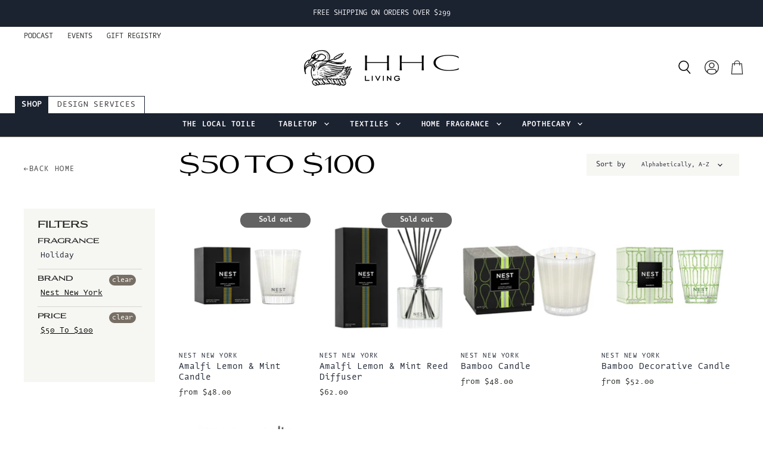

--- FILE ---
content_type: text/html; charset=utf-8
request_url: https://hhcliving.com/collections/50-100/nest-new-york
body_size: 44007
content:
<!doctype html>
<html class="no-js no-touch" lang="en">
  <head>

    <meta charset="utf-8">
    <meta http-equiv="X-UA-Compatible" content="IE=edge,chrome=1">
    <meta name="viewport" content="width=device-width,initial-scale=1" />

    <!-- Preconnect Domains -->
    <link rel="preconnect" href="https://cdn.shopify.com" crossorigin>
    <link rel="preconnect" href="https://fonts.shopify.com" crossorigin>
    <link rel="preconnect" href="https://monorail-edge.shopifysvc.com">

    
    

    <!-- Preload Assets -->
    <link rel="preload" href="//hhcliving.com/cdn/shop/t/17/assets/api.js?v=20234963744316971091727075046" as="script">

    

    <link rel="preload" href="//hhcliving.com/cdn/shop/t/17/assets/superstore.js?v=64324829351995962001727077965" as="script"><title>$50 to $100



        
 — Tagged &quot;nest-new-york&quot;
 — HHC Living</title>

    

    
  <link rel="shortcut icon" href="//hhcliving.com/cdn/shop/files/1_6f602139-6341-4d48-9cd4-d92f650ed1de_32x32.png?v=1738236414" type="image/png">


    
      <meta name="robots" content="noindex" />
      <link rel="canonical" href="https://hhcliving.com/collections/50-100" />
    

    
    















<meta property="og:site_name" content="HHC Living">
<meta property="og:url" content="https://hhcliving.com/collections/50-100/nest-new-york">
<meta property="og:title" content="$50 to $100">
<meta property="og:type" content="website">
<meta property="og:description" content="Lubbock, TX, based interior design and retail firm. We create home interiors that are both magazine-worthy and livable. Let us craft a space for you or visit us in store &amp; online. ">




    
    
    

    
    
    <meta
      property="og:image"
      content="https://hhcliving.com/cdn/shop/files/1200_Logo_1204x630.png?v=1743393770"
    />
    <meta
      property="og:image:secure_url"
      content="https://hhcliving.com/cdn/shop/files/1200_Logo_1204x630.png?v=1743393770"
    />
    <meta property="og:image:width" content="1204" />
    <meta property="og:image:height" content="630" />
    
    
    <meta property="og:image:alt" content="Social media image" />
  
















<meta name="twitter:title" content="$50 to $100">
<meta name="twitter:description" content="Lubbock, TX, based interior design and retail firm. We create home interiors that are both magazine-worthy and livable. Let us craft a space for you or visit us in store &amp; online. ">


    
    
    
      
      
      <meta name="twitter:card" content="summary_large_image">
    
    
    <meta
      property="twitter:image"
      content="https://hhcliving.com/cdn/shop/files/1200_Logo_1200x600_crop_center.png?v=1743393770"
    />
    <meta property="twitter:image:width" content="1200" />
    <meta property="twitter:image:height" content="600" />
    
    
    <meta property="twitter:image:alt" content="Social media image" />
  



    

    <link rel="preload" href="//hhcliving.com/cdn/fonts/raleway/raleway_n5.0f898fcb9d16ae9a622ce7e706bb26c4a01b5028.woff2" as="font" crossorigin="anonymous">

    
      <link rel="preload" as="style" href="//hhcliving.com/cdn/shop/t/17/assets/theme.css?v=137405428835107311251753375718">
      <link rel="preload" as="style" href="//hhcliving.com/cdn/shop/t/17/assets/momentum.css?v=91699628247757245791727075663">
    

    <script>window.performance && window.performance.mark && window.performance.mark('shopify.content_for_header.start');</script><meta name="google-site-verification" content="qmpPVIvAfIR96QFTDWJXUqDolXF4w14k4-AfgxWkaDM">
<meta name="facebook-domain-verification" content="3iy4geo3rcau3qx2jbam8axki1qf2f">
<meta id="shopify-digital-wallet" name="shopify-digital-wallet" content="/20158195/digital_wallets/dialog">
<meta name="shopify-checkout-api-token" content="2654518eb240337252078011d0533cf0">
<meta id="in-context-paypal-metadata" data-shop-id="20158195" data-venmo-supported="false" data-environment="production" data-locale="en_US" data-paypal-v4="true" data-currency="USD">
<link rel="alternate" type="application/atom+xml" title="Feed" href="/collections/50-100/nest-new-york.atom" />
<link rel="next" href="/collections/50-100/nest-new-york?page=2">
<link rel="alternate" type="application/json+oembed" href="https://hhcliving.com/collections/50-100/nest-new-york.oembed">
<script async="async" src="/checkouts/internal/preloads.js?locale=en-US"></script>
<link rel="preconnect" href="https://shop.app" crossorigin="anonymous">
<script async="async" src="https://shop.app/checkouts/internal/preloads.js?locale=en-US&shop_id=20158195" crossorigin="anonymous"></script>
<script id="apple-pay-shop-capabilities" type="application/json">{"shopId":20158195,"countryCode":"US","currencyCode":"USD","merchantCapabilities":["supports3DS"],"merchantId":"gid:\/\/shopify\/Shop\/20158195","merchantName":"HHC Living","requiredBillingContactFields":["postalAddress","email","phone"],"requiredShippingContactFields":["postalAddress","email","phone"],"shippingType":"shipping","supportedNetworks":["visa","masterCard","amex","discover","elo","jcb"],"total":{"type":"pending","label":"HHC Living","amount":"1.00"},"shopifyPaymentsEnabled":true,"supportsSubscriptions":true}</script>
<script id="shopify-features" type="application/json">{"accessToken":"2654518eb240337252078011d0533cf0","betas":["rich-media-storefront-analytics"],"domain":"hhcliving.com","predictiveSearch":true,"shopId":20158195,"locale":"en"}</script>
<script>var Shopify = Shopify || {};
Shopify.shop = "hhc-living.myshopify.com";
Shopify.locale = "en";
Shopify.currency = {"active":"USD","rate":"1.0"};
Shopify.country = "US";
Shopify.theme = {"name":"SCPO Superstore-v4.1.0 (CC VIP - LIVE!)","id":131097755731,"schema_name":"Superstore","schema_version":"4.1.0","theme_store_id":null,"role":"main"};
Shopify.theme.handle = "null";
Shopify.theme.style = {"id":null,"handle":null};
Shopify.cdnHost = "hhcliving.com/cdn";
Shopify.routes = Shopify.routes || {};
Shopify.routes.root = "/";</script>
<script type="module">!function(o){(o.Shopify=o.Shopify||{}).modules=!0}(window);</script>
<script>!function(o){function n(){var o=[];function n(){o.push(Array.prototype.slice.apply(arguments))}return n.q=o,n}var t=o.Shopify=o.Shopify||{};t.loadFeatures=n(),t.autoloadFeatures=n()}(window);</script>
<script>
  window.ShopifyPay = window.ShopifyPay || {};
  window.ShopifyPay.apiHost = "shop.app\/pay";
  window.ShopifyPay.redirectState = null;
</script>
<script id="shop-js-analytics" type="application/json">{"pageType":"collection"}</script>
<script defer="defer" async type="module" src="//hhcliving.com/cdn/shopifycloud/shop-js/modules/v2/client.init-shop-cart-sync_CG-L-Qzi.en.esm.js"></script>
<script defer="defer" async type="module" src="//hhcliving.com/cdn/shopifycloud/shop-js/modules/v2/chunk.common_B8yXDTDb.esm.js"></script>
<script type="module">
  await import("//hhcliving.com/cdn/shopifycloud/shop-js/modules/v2/client.init-shop-cart-sync_CG-L-Qzi.en.esm.js");
await import("//hhcliving.com/cdn/shopifycloud/shop-js/modules/v2/chunk.common_B8yXDTDb.esm.js");

  window.Shopify.SignInWithShop?.initShopCartSync?.({"fedCMEnabled":true,"windoidEnabled":true});

</script>
<script>
  window.Shopify = window.Shopify || {};
  if (!window.Shopify.featureAssets) window.Shopify.featureAssets = {};
  window.Shopify.featureAssets['shop-js'] = {"shop-cart-sync":["modules/v2/client.shop-cart-sync_C7TtgCZT.en.esm.js","modules/v2/chunk.common_B8yXDTDb.esm.js"],"shop-button":["modules/v2/client.shop-button_aOcg-RjH.en.esm.js","modules/v2/chunk.common_B8yXDTDb.esm.js"],"init-shop-email-lookup-coordinator":["modules/v2/client.init-shop-email-lookup-coordinator_D-37GF_a.en.esm.js","modules/v2/chunk.common_B8yXDTDb.esm.js"],"init-fed-cm":["modules/v2/client.init-fed-cm_DGh7x7ZX.en.esm.js","modules/v2/chunk.common_B8yXDTDb.esm.js"],"init-windoid":["modules/v2/client.init-windoid_C5PxDKWE.en.esm.js","modules/v2/chunk.common_B8yXDTDb.esm.js"],"shop-toast-manager":["modules/v2/client.shop-toast-manager_BmSBWum3.en.esm.js","modules/v2/chunk.common_B8yXDTDb.esm.js"],"shop-cash-offers":["modules/v2/client.shop-cash-offers_DkchToOx.en.esm.js","modules/v2/chunk.common_B8yXDTDb.esm.js","modules/v2/chunk.modal_dvVUSHam.esm.js"],"init-shop-cart-sync":["modules/v2/client.init-shop-cart-sync_CG-L-Qzi.en.esm.js","modules/v2/chunk.common_B8yXDTDb.esm.js"],"avatar":["modules/v2/client.avatar_BTnouDA3.en.esm.js"],"shop-login-button":["modules/v2/client.shop-login-button_DrVPCwAQ.en.esm.js","modules/v2/chunk.common_B8yXDTDb.esm.js","modules/v2/chunk.modal_dvVUSHam.esm.js"],"pay-button":["modules/v2/client.pay-button_Cw45D1uM.en.esm.js","modules/v2/chunk.common_B8yXDTDb.esm.js"],"init-customer-accounts":["modules/v2/client.init-customer-accounts_BNYsaOzg.en.esm.js","modules/v2/client.shop-login-button_DrVPCwAQ.en.esm.js","modules/v2/chunk.common_B8yXDTDb.esm.js","modules/v2/chunk.modal_dvVUSHam.esm.js"],"checkout-modal":["modules/v2/client.checkout-modal_NoX7b1qq.en.esm.js","modules/v2/chunk.common_B8yXDTDb.esm.js","modules/v2/chunk.modal_dvVUSHam.esm.js"],"init-customer-accounts-sign-up":["modules/v2/client.init-customer-accounts-sign-up_pIEGEpjr.en.esm.js","modules/v2/client.shop-login-button_DrVPCwAQ.en.esm.js","modules/v2/chunk.common_B8yXDTDb.esm.js","modules/v2/chunk.modal_dvVUSHam.esm.js"],"init-shop-for-new-customer-accounts":["modules/v2/client.init-shop-for-new-customer-accounts_BIu2e6le.en.esm.js","modules/v2/client.shop-login-button_DrVPCwAQ.en.esm.js","modules/v2/chunk.common_B8yXDTDb.esm.js","modules/v2/chunk.modal_dvVUSHam.esm.js"],"shop-follow-button":["modules/v2/client.shop-follow-button_B6YY9G4U.en.esm.js","modules/v2/chunk.common_B8yXDTDb.esm.js","modules/v2/chunk.modal_dvVUSHam.esm.js"],"lead-capture":["modules/v2/client.lead-capture_o2hOda6W.en.esm.js","modules/v2/chunk.common_B8yXDTDb.esm.js","modules/v2/chunk.modal_dvVUSHam.esm.js"],"shop-login":["modules/v2/client.shop-login_DA8-MZ-E.en.esm.js","modules/v2/chunk.common_B8yXDTDb.esm.js","modules/v2/chunk.modal_dvVUSHam.esm.js"],"payment-terms":["modules/v2/client.payment-terms_BFsudFhJ.en.esm.js","modules/v2/chunk.common_B8yXDTDb.esm.js","modules/v2/chunk.modal_dvVUSHam.esm.js"]};
</script>
<script>(function() {
  var isLoaded = false;
  function asyncLoad() {
    if (isLoaded) return;
    isLoaded = true;
    var urls = ["https:\/\/cdnig.addons.business\/embed\/cloud\/hhc-living\/cziframeagent.js?v=212104101107\u0026token=rqLm222203urphb5\u0026shop=hhc-living.myshopify.com","\/\/d1liekpayvooaz.cloudfront.net\/apps\/customizery\/customizery.js?shop=hhc-living.myshopify.com","https:\/\/tabs.stationmade.com\/registered-scripts\/tabs-by-station.js?shop=hhc-living.myshopify.com","https:\/\/app.marsello.com\/Portal\/Widget\/ScriptToInstall\/65b161e5887b98c29b2973e1?aProvId=65b161de174d854765063159\u0026shop=hhc-living.myshopify.com","https:\/\/storage.nfcube.com\/instafeed-435c866d0907ddb2b67fd6c068357b28.js?shop=hhc-living.myshopify.com"];
    for (var i = 0; i < urls.length; i++) {
      var s = document.createElement('script');
      s.type = 'text/javascript';
      s.async = true;
      s.src = urls[i];
      var x = document.getElementsByTagName('script')[0];
      x.parentNode.insertBefore(s, x);
    }
  };
  if(window.attachEvent) {
    window.attachEvent('onload', asyncLoad);
  } else {
    window.addEventListener('load', asyncLoad, false);
  }
})();</script>
<script id="__st">var __st={"a":20158195,"offset":-21600,"reqid":"831bb888-7870-48fd-b965-88661f263640-1768159813","pageurl":"hhcliving.com\/collections\/50-100\/nest-new-york","u":"0a0bb5ec9b8a","p":"collection","rtyp":"collection","rid":273124393043};</script>
<script>window.ShopifyPaypalV4VisibilityTracking = true;</script>
<script id="captcha-bootstrap">!function(){'use strict';const t='contact',e='account',n='new_comment',o=[[t,t],['blogs',n],['comments',n],[t,'customer']],c=[[e,'customer_login'],[e,'guest_login'],[e,'recover_customer_password'],[e,'create_customer']],r=t=>t.map((([t,e])=>`form[action*='/${t}']:not([data-nocaptcha='true']) input[name='form_type'][value='${e}']`)).join(','),a=t=>()=>t?[...document.querySelectorAll(t)].map((t=>t.form)):[];function s(){const t=[...o],e=r(t);return a(e)}const i='password',u='form_key',d=['recaptcha-v3-token','g-recaptcha-response','h-captcha-response',i],f=()=>{try{return window.sessionStorage}catch{return}},m='__shopify_v',_=t=>t.elements[u];function p(t,e,n=!1){try{const o=window.sessionStorage,c=JSON.parse(o.getItem(e)),{data:r}=function(t){const{data:e,action:n}=t;return t[m]||n?{data:e,action:n}:{data:t,action:n}}(c);for(const[e,n]of Object.entries(r))t.elements[e]&&(t.elements[e].value=n);n&&o.removeItem(e)}catch(o){console.error('form repopulation failed',{error:o})}}const l='form_type',E='cptcha';function T(t){t.dataset[E]=!0}const w=window,h=w.document,L='Shopify',v='ce_forms',y='captcha';let A=!1;((t,e)=>{const n=(g='f06e6c50-85a8-45c8-87d0-21a2b65856fe',I='https://cdn.shopify.com/shopifycloud/storefront-forms-hcaptcha/ce_storefront_forms_captcha_hcaptcha.v1.5.2.iife.js',D={infoText:'Protected by hCaptcha',privacyText:'Privacy',termsText:'Terms'},(t,e,n)=>{const o=w[L][v],c=o.bindForm;if(c)return c(t,g,e,D).then(n);var r;o.q.push([[t,g,e,D],n]),r=I,A||(h.body.append(Object.assign(h.createElement('script'),{id:'captcha-provider',async:!0,src:r})),A=!0)});var g,I,D;w[L]=w[L]||{},w[L][v]=w[L][v]||{},w[L][v].q=[],w[L][y]=w[L][y]||{},w[L][y].protect=function(t,e){n(t,void 0,e),T(t)},Object.freeze(w[L][y]),function(t,e,n,w,h,L){const[v,y,A,g]=function(t,e,n){const i=e?o:[],u=t?c:[],d=[...i,...u],f=r(d),m=r(i),_=r(d.filter((([t,e])=>n.includes(e))));return[a(f),a(m),a(_),s()]}(w,h,L),I=t=>{const e=t.target;return e instanceof HTMLFormElement?e:e&&e.form},D=t=>v().includes(t);t.addEventListener('submit',(t=>{const e=I(t);if(!e)return;const n=D(e)&&!e.dataset.hcaptchaBound&&!e.dataset.recaptchaBound,o=_(e),c=g().includes(e)&&(!o||!o.value);(n||c)&&t.preventDefault(),c&&!n&&(function(t){try{if(!f())return;!function(t){const e=f();if(!e)return;const n=_(t);if(!n)return;const o=n.value;o&&e.removeItem(o)}(t);const e=Array.from(Array(32),(()=>Math.random().toString(36)[2])).join('');!function(t,e){_(t)||t.append(Object.assign(document.createElement('input'),{type:'hidden',name:u})),t.elements[u].value=e}(t,e),function(t,e){const n=f();if(!n)return;const o=[...t.querySelectorAll(`input[type='${i}']`)].map((({name:t})=>t)),c=[...d,...o],r={};for(const[a,s]of new FormData(t).entries())c.includes(a)||(r[a]=s);n.setItem(e,JSON.stringify({[m]:1,action:t.action,data:r}))}(t,e)}catch(e){console.error('failed to persist form',e)}}(e),e.submit())}));const S=(t,e)=>{t&&!t.dataset[E]&&(n(t,e.some((e=>e===t))),T(t))};for(const o of['focusin','change'])t.addEventListener(o,(t=>{const e=I(t);D(e)&&S(e,y())}));const B=e.get('form_key'),M=e.get(l),P=B&&M;t.addEventListener('DOMContentLoaded',(()=>{const t=y();if(P)for(const e of t)e.elements[l].value===M&&p(e,B);[...new Set([...A(),...v().filter((t=>'true'===t.dataset.shopifyCaptcha))])].forEach((e=>S(e,t)))}))}(h,new URLSearchParams(w.location.search),n,t,e,['guest_login'])})(!0,!0)}();</script>
<script integrity="sha256-4kQ18oKyAcykRKYeNunJcIwy7WH5gtpwJnB7kiuLZ1E=" data-source-attribution="shopify.loadfeatures" defer="defer" src="//hhcliving.com/cdn/shopifycloud/storefront/assets/storefront/load_feature-a0a9edcb.js" crossorigin="anonymous"></script>
<script crossorigin="anonymous" defer="defer" src="//hhcliving.com/cdn/shopifycloud/storefront/assets/shopify_pay/storefront-65b4c6d7.js?v=20250812"></script>
<script data-source-attribution="shopify.dynamic_checkout.dynamic.init">var Shopify=Shopify||{};Shopify.PaymentButton=Shopify.PaymentButton||{isStorefrontPortableWallets:!0,init:function(){window.Shopify.PaymentButton.init=function(){};var t=document.createElement("script");t.src="https://hhcliving.com/cdn/shopifycloud/portable-wallets/latest/portable-wallets.en.js",t.type="module",document.head.appendChild(t)}};
</script>
<script data-source-attribution="shopify.dynamic_checkout.buyer_consent">
  function portableWalletsHideBuyerConsent(e){var t=document.getElementById("shopify-buyer-consent"),n=document.getElementById("shopify-subscription-policy-button");t&&n&&(t.classList.add("hidden"),t.setAttribute("aria-hidden","true"),n.removeEventListener("click",e))}function portableWalletsShowBuyerConsent(e){var t=document.getElementById("shopify-buyer-consent"),n=document.getElementById("shopify-subscription-policy-button");t&&n&&(t.classList.remove("hidden"),t.removeAttribute("aria-hidden"),n.addEventListener("click",e))}window.Shopify?.PaymentButton&&(window.Shopify.PaymentButton.hideBuyerConsent=portableWalletsHideBuyerConsent,window.Shopify.PaymentButton.showBuyerConsent=portableWalletsShowBuyerConsent);
</script>
<script data-source-attribution="shopify.dynamic_checkout.cart.bootstrap">document.addEventListener("DOMContentLoaded",(function(){function t(){return document.querySelector("shopify-accelerated-checkout-cart, shopify-accelerated-checkout")}if(t())Shopify.PaymentButton.init();else{new MutationObserver((function(e,n){t()&&(Shopify.PaymentButton.init(),n.disconnect())})).observe(document.body,{childList:!0,subtree:!0})}}));
</script>
<link id="shopify-accelerated-checkout-styles" rel="stylesheet" media="screen" href="https://hhcliving.com/cdn/shopifycloud/portable-wallets/latest/accelerated-checkout-backwards-compat.css" crossorigin="anonymous">
<style id="shopify-accelerated-checkout-cart">
        #shopify-buyer-consent {
  margin-top: 1em;
  display: inline-block;
  width: 100%;
}

#shopify-buyer-consent.hidden {
  display: none;
}

#shopify-subscription-policy-button {
  background: none;
  border: none;
  padding: 0;
  text-decoration: underline;
  font-size: inherit;
  cursor: pointer;
}

#shopify-subscription-policy-button::before {
  box-shadow: none;
}

      </style>

<script>window.performance && window.performance.mark && window.performance.mark('shopify.content_for_header.end');</script>

<script>
    window.BOLD = window.BOLD || {};
        window.BOLD.options = window.BOLD.options || {};
        window.BOLD.options.settings = window.BOLD.options.settings || {};
        window.BOLD.options.settings.v1_variant_mode = window.BOLD.options.settings.v1_variant_mode || true;
        window.BOLD.options.settings.hybrid_fix_auto_insert_inputs =
        window.BOLD.options.settings.hybrid_fix_auto_insert_inputs || true;
</script>
<script>window.BOLD = window.BOLD || {};
    window.BOLD.common = window.BOLD.common || {};
    window.BOLD.common.Shopify = window.BOLD.common.Shopify || {};
    window.BOLD.common.Shopify.shop = {
      domain: 'hhcliving.com',
      permanent_domain: 'hhc-living.myshopify.com',
      url: 'https://hhcliving.com',
      secure_url: 'https://hhcliving.com',money_format: "${{amount}}",currency: "USD"
    };
    window.BOLD.common.Shopify.customer = {
      id: null,
      tags: null,
    };
    window.BOLD.common.Shopify.cart = {"note":null,"attributes":{},"original_total_price":0,"total_price":0,"total_discount":0,"total_weight":0.0,"item_count":0,"items":[],"requires_shipping":false,"currency":"USD","items_subtotal_price":0,"cart_level_discount_applications":[],"checkout_charge_amount":0};
    window.BOLD.common.template = 'collection';window.BOLD.common.Shopify.formatMoney = function(money, format) {
        function n(t, e) {
            return "undefined" == typeof t ? e : t
        }
        function r(t, e, r, i) {
            if (e = n(e, 2),
                r = n(r, ","),
                i = n(i, "."),
            isNaN(t) || null == t)
                return 0;
            t = (t / 100).toFixed(e);
            var o = t.split(".")
                , a = o[0].replace(/(\d)(?=(\d\d\d)+(?!\d))/g, "$1" + r)
                , s = o[1] ? i + o[1] : "";
            return a + s
        }
        "string" == typeof money && (money = money.replace(".", ""));
        var i = ""
            , o = /\{\{\s*(\w+)\s*\}\}/
            , a = format || window.BOLD.common.Shopify.shop.money_format || window.Shopify.money_format || "$ {{ amount }}";
        switch (a.match(o)[1]) {
            case "amount":
                i = r(money, 2, ",", ".");
                break;
            case "amount_no_decimals":
                i = r(money, 0, ",", ".");
                break;
            case "amount_with_comma_separator":
                i = r(money, 2, ".", ",");
                break;
            case "amount_no_decimals_with_comma_separator":
                i = r(money, 0, ".", ",");
                break;
            case "amount_with_space_separator":
                i = r(money, 2, " ", ",");
                break;
            case "amount_no_decimals_with_space_separator":
                i = r(money, 0, " ", ",");
                break;
            case "amount_with_apostrophe_separator":
                i = r(money, 2, "'", ".");
                break;
        }
        return a.replace(o, i);
    };
    window.BOLD.common.Shopify.saveProduct = function (handle, product) {
      if (typeof handle === 'string' && typeof window.BOLD.common.Shopify.products[handle] === 'undefined') {
        if (typeof product === 'number') {
          window.BOLD.common.Shopify.handles[product] = handle;
          product = { id: product };
        }
        window.BOLD.common.Shopify.products[handle] = product;
      }
    };
    window.BOLD.common.Shopify.saveVariant = function (variant_id, variant) {
      if (typeof variant_id === 'number' && typeof window.BOLD.common.Shopify.variants[variant_id] === 'undefined') {
        window.BOLD.common.Shopify.variants[variant_id] = variant;
      }
    };window.BOLD.common.Shopify.products = window.BOLD.common.Shopify.products || {};
    window.BOLD.common.Shopify.variants = window.BOLD.common.Shopify.variants || {};
    window.BOLD.common.Shopify.handles = window.BOLD.common.Shopify.handles || {};window.BOLD.common.Shopify.saveProduct(null, null);window.BOLD.apps_installed = {"Product Options":2} || {};window.BOLD.common.Shopify.saveProduct("amalfi-lemon-mint-candle", 6931194708051);window.BOLD.common.Shopify.saveVariant(40494876131411, { product_id: 6931194708051, product_handle: "amalfi-lemon-mint-candle", price: 4800, group_id: '', csp_metafield: {}});window.BOLD.common.Shopify.saveVariant(40494876164179, { product_id: 6931194708051, product_handle: "amalfi-lemon-mint-candle", price: 8500, group_id: '', csp_metafield: {}});window.BOLD.common.Shopify.saveProduct("amalfi-lemon-mint-reed-diffuser", 6931194773587);window.BOLD.common.Shopify.saveVariant(40494876295251, { product_id: 6931194773587, product_handle: "amalfi-lemon-mint-reed-diffuser", price: 6200, group_id: '', csp_metafield: {}});window.BOLD.common.Shopify.saveProduct("bamboo-candle", 6931194839123);window.BOLD.common.Shopify.saveVariant(40494876360787, { product_id: 6931194839123, product_handle: "bamboo-candle", price: 4800, group_id: '', csp_metafield: {}});window.BOLD.common.Shopify.saveVariant(40494876393555, { product_id: 6931194839123, product_handle: "bamboo-candle", price: 8500, group_id: '', csp_metafield: {}});window.BOLD.common.Shopify.saveVariant(40494876426323, { product_id: 6931194839123, product_handle: "bamboo-candle", price: 19000, group_id: '', csp_metafield: {}});window.BOLD.common.Shopify.saveProduct("bamboo-decorative-candle", 7585303167059);window.BOLD.common.Shopify.saveVariant(42640694116435, { product_id: 7585303167059, product_handle: "bamboo-decorative-candle", price: 5200, group_id: '', csp_metafield: {}});window.BOLD.common.Shopify.saveVariant(42640694149203, { product_id: 7585303167059, product_handle: "bamboo-decorative-candle", price: 9500, group_id: '', csp_metafield: {}});window.BOLD.common.Shopify.saveVariant(42640694181971, { product_id: 7585303167059, product_handle: "bamboo-decorative-candle", price: 21500, group_id: '', csp_metafield: {}});window.BOLD.common.Shopify.saveProduct("bamboo-specialty-reed-diffuser", 7585303101523);window.BOLD.common.Shopify.saveVariant(42640694050899, { product_id: 7585303101523, product_handle: "bamboo-specialty-reed-diffuser", price: 7200, group_id: '', csp_metafield: {}});window.BOLD.common.Shopify.saveProduct("black-tulip-eu-de-parfum-17-fl-oz", 7139938598995);window.BOLD.common.Shopify.saveVariant(41326122139731, { product_id: 7139938598995, product_handle: "black-tulip-eu-de-parfum-17-fl-oz", price: 9200, group_id: '', csp_metafield: {}});window.BOLD.common.Shopify.saveProduct("cedar-leaf-lavender-candle", 6931170197587);window.BOLD.common.Shopify.saveVariant(40494839398483, { product_id: 6931170197587, product_handle: "cedar-leaf-lavender-candle", price: 4800, group_id: '', csp_metafield: {}});window.BOLD.common.Shopify.saveVariant(40494839431251, { product_id: 6931170197587, product_handle: "cedar-leaf-lavender-candle", price: 8500, group_id: '', csp_metafield: {}});window.BOLD.common.Shopify.saveProduct("cucumber-white-sage-candle", 7585303265363);window.BOLD.common.Shopify.saveVariant(42640694280275, { product_id: 7585303265363, product_handle: "cucumber-white-sage-candle", price: 4800, group_id: '', csp_metafield: {}});window.BOLD.common.Shopify.saveVariant(42640694313043, { product_id: 7585303265363, product_handle: "cucumber-white-sage-candle", price: 8500, group_id: '', csp_metafield: {}});window.BOLD.common.Shopify.saveProduct("cucumber-white-sage-reed-diffuser", 7585303199827);window.BOLD.common.Shopify.saveVariant(42640694214739, { product_id: 7585303199827, product_handle: "cucumber-white-sage-reed-diffuser", price: 6200, group_id: '', csp_metafield: {}});window.BOLD.common.Shopify.saveProduct("driftwood-chamomile-candle", 6931196182611);window.BOLD.common.Shopify.saveVariant(40494878163027, { product_id: 6931196182611, product_handle: "driftwood-chamomile-candle", price: 4800, group_id: '', csp_metafield: {}});window.BOLD.common.Shopify.saveVariant(40494878195795, { product_id: 6931196182611, product_handle: "driftwood-chamomile-candle", price: 8500, group_id: '', csp_metafield: {}});window.BOLD.common.Shopify.saveVariant(40494878228563, { product_id: 6931196182611, product_handle: "driftwood-chamomile-candle", price: 19000, group_id: '', csp_metafield: {}});window.BOLD.common.Shopify.saveProduct("driftwood-chamomile-reed-diffuser", 6931196215379);window.BOLD.common.Shopify.saveVariant(40494878261331, { product_id: 6931196215379, product_handle: "driftwood-chamomile-reed-diffuser", price: 6200, group_id: '', csp_metafield: {}});window.BOLD.common.Shopify.saveProduct("forest-rain-decorative-3-wick-candle", 7585302773843);window.BOLD.common.Shopify.saveVariant(42640693231699, { product_id: 7585302773843, product_handle: "forest-rain-decorative-3-wick-candle", price: 9500, group_id: '', csp_metafield: {}});window.BOLD.common.Shopify.saveProduct("forest-rain-reed-diffuser-59-fl-oz", 7585302937683);window.BOLD.common.Shopify.saveVariant(42640693854291, { product_id: 7585302937683, product_handle: "forest-rain-reed-diffuser-59-fl-oz", price: 6200, group_id: '', csp_metafield: {}});window.BOLD.common.Shopify.saveProduct("golden-nectar-eau-de-parfum-17-fl-oz", 7139938566227);window.BOLD.common.Shopify.saveVariant(41326122106963, { product_id: 7139938566227, product_handle: "golden-nectar-eau-de-parfum-17-fl-oz", price: 9200, group_id: '', csp_metafield: {}});window.BOLD.common.Shopify.saveProduct("grapefruit-candle", 6931196805203);window.BOLD.common.Shopify.saveVariant(40494879342675, { product_id: 6931196805203, product_handle: "grapefruit-candle", price: 4800, group_id: '', csp_metafield: {}});window.BOLD.common.Shopify.saveVariant(40494879375443, { product_id: 6931196805203, product_handle: "grapefruit-candle", price: 8500, group_id: '', csp_metafield: {}});window.BOLD.common.Shopify.saveVariant(40494879408211, { product_id: 6931196805203, product_handle: "grapefruit-candle", price: 19000, group_id: '', csp_metafield: {}});window.BOLD.common.Shopify.saveProduct("grapefruit-petite-candle-diffuser-set", 7585302872147);window.BOLD.common.Shopify.saveVariant(42640693330003, { product_id: 7585302872147, product_handle: "grapefruit-petite-candle-diffuser-set", price: 6000, group_id: '', csp_metafield: {}});window.BOLD.common.Shopify.saveProduct("grapefruit-reed-diffuser", 6931196870739);window.BOLD.common.Shopify.saveVariant(40494879473747, { product_id: 6931196870739, product_handle: "grapefruit-reed-diffuser", price: 6200, group_id: '', csp_metafield: {}});window.BOLD.common.Shopify.saveProduct("himalayan-salt-rosewater-candle", 6931196903507);window.BOLD.common.Shopify.saveVariant(40494879506515, { product_id: 6931196903507, product_handle: "himalayan-salt-rosewater-candle", price: 4800, group_id: '', csp_metafield: {}});window.BOLD.common.Shopify.saveVariant(40494879539283, { product_id: 6931196903507, product_handle: "himalayan-salt-rosewater-candle", price: 8500, group_id: '', csp_metafield: {}});window.BOLD.common.Shopify.saveVariant(40494879572051, { product_id: 6931196903507, product_handle: "himalayan-salt-rosewater-candle", price: 19000, group_id: '', csp_metafield: {}});window.BOLD.common.Shopify.saveProduct("himalayan-salt-rosewater-petite-candle-diffuser-set", 7585302806611);window.BOLD.common.Shopify.saveVariant(42640693264467, { product_id: 7585302806611, product_handle: "himalayan-salt-rosewater-petite-candle-diffuser-set", price: 6000, group_id: '', csp_metafield: {}});window.BOLD.common.Shopify.saveProduct("himalayan-salt-rosewater-reed-diffuser", 6931196936275);window.BOLD.common.Shopify.saveVariant(40494879637587, { product_id: 6931196936275, product_handle: "himalayan-salt-rosewater-reed-diffuser", price: 6200, group_id: '', csp_metafield: {}});window.BOLD.common.Shopify.saveProduct("holiday-candle", 6915156443219);window.BOLD.common.Shopify.saveVariant(40450603515987, { product_id: 6915156443219, product_handle: "holiday-candle", price: 5000, group_id: '', csp_metafield: {}});window.BOLD.common.Shopify.saveVariant(40450603548755, { product_id: 6915156443219, product_handle: "holiday-candle", price: 8800, group_id: '', csp_metafield: {}});window.BOLD.common.Shopify.saveProduct("indian-jasmine-limited-edition-3-wick-candle-211-oz-75-100-hours", 7199900794963);window.BOLD.common.Shopify.saveVariant(41497159565395, { product_id: 7199900794963, product_handle: "indian-jasmine-limited-edition-3-wick-candle-211-oz-75-100-hours", price: 9500, group_id: '', csp_metafield: {}});window.BOLD.common.Shopify.saveProduct("indian-jasmine-reed-diffuser-59-fl-oz", 7199900827731);window.BOLD.common.Shopify.saveVariant(41497159598163, { product_id: 7199900827731, product_handle: "indian-jasmine-reed-diffuser-59-fl-oz", price: 6200, group_id: '', csp_metafield: {}});window.BOLD.common.Shopify.saveProduct("indigo-eau-de-parfum-17-fl-oz", 7139938533459);window.BOLD.common.Shopify.saveVariant(41326122074195, { product_id: 7139938533459, product_handle: "indigo-eau-de-parfum-17-fl-oz", price: 9200, group_id: '', csp_metafield: {}});window.BOLD.common.Shopify.metafields = window.BOLD.common.Shopify.metafields || {};window.BOLD.common.Shopify.metafields["bold_rp"] = {};window.BOLD.common.Shopify.metafields["bold_csp_defaults"] = {};window.BOLD.common.cacheParams = window.BOLD.common.cacheParams || {};
</script><link href="//hhcliving.com/cdn/shop/t/17/assets/bold-options.css?v=123160307633435409531727075046" rel="stylesheet" type="text/css" media="all" />
<script defer src="https://options.shopapps.site/js/options.js"></script>
<script>
    window.BOLD.common.cacheParams.options = 1767915304;
</script>

    <script>
      document.documentElement.className=document.documentElement.className.replace(/\bno-js\b/,'js');
      if(window.Shopify&&window.Shopify.designMode)document.documentElement.className+=' in-theme-editor';
      if(('ontouchstart' in window)||window.DocumentTouch&&document instanceof DocumentTouch)document.documentElement.className=document.documentElement.className.replace(/\bno-touch\b/,'has-touch');
    </script>

    <script src="//hhcliving.com/cdn/shop/t/17/assets/api.js?v=20234963744316971091727075046" defer></script>

    
      <link href="//hhcliving.com/cdn/shop/t/17/assets/theme.css?v=137405428835107311251753375718" rel="stylesheet" type="text/css" media="all" />
      <link href="//hhcliving.com/cdn/shop/t/17/assets/momentum.css?v=91699628247757245791727075663" rel="stylesheet" type="text/css" media="all" />
    

    

    
    <script>
      window.Theme = window.Theme || {};
      window.Theme.version = '4.1.0';
      window.Theme.name = 'Superstore';
      window.Theme.routes = {
        "root_url": "/",
        "account_url": "/account",
        "account_login_url": "/account/login",
        "account_logout_url": "/account/logout",
        "account_register_url": "/account/register",
        "account_addresses_url": "/account/addresses",
        "collections_url": "/collections",
        "all_products_collection_url": "/collections/all",
        "search_url": "/search",
        "cart_url": "/cart",
        "cart_add_url": "/cart/add",
        "cart_change_url": "/cart/change",
        "cart_clear_url": "/cart/clear",
        "product_recommendations_url": "/recommendations/products",
      };
    </script>
    

  <div id="shopify-section-filter-menu-settings" class="shopify-section"><style type="text/css">
/*  Filter Menu Color and Image Section CSS */</style>
<link href="//hhcliving.com/cdn/shop/t/17/assets/filter-menu.scss.css?v=33042746747126585621727075663" rel="stylesheet" type="text/css" media="all" />
<script src="//hhcliving.com/cdn/shop/t/17/assets/filter-menu.js?v=79298749081961657871727075046" type="text/javascript"></script>





</div>
<!-- BEGIN app block: shopify://apps/klaviyo-email-marketing-sms/blocks/klaviyo-onsite-embed/2632fe16-c075-4321-a88b-50b567f42507 -->












  <script async src="https://static.klaviyo.com/onsite/js/VfacZu/klaviyo.js?company_id=VfacZu"></script>
  <script>!function(){if(!window.klaviyo){window._klOnsite=window._klOnsite||[];try{window.klaviyo=new Proxy({},{get:function(n,i){return"push"===i?function(){var n;(n=window._klOnsite).push.apply(n,arguments)}:function(){for(var n=arguments.length,o=new Array(n),w=0;w<n;w++)o[w]=arguments[w];var t="function"==typeof o[o.length-1]?o.pop():void 0,e=new Promise((function(n){window._klOnsite.push([i].concat(o,[function(i){t&&t(i),n(i)}]))}));return e}}})}catch(n){window.klaviyo=window.klaviyo||[],window.klaviyo.push=function(){var n;(n=window._klOnsite).push.apply(n,arguments)}}}}();</script>

  




  <script>
    window.klaviyoReviewsProductDesignMode = false
  </script>







<!-- END app block --><!-- BEGIN app block: shopify://apps/tabs-studio/blocks/global_embed_block/19980fb9-f2ca-4ada-ad36-c0364c3318b8 -->
<style id="tabs-by-station-custom-styles">
  .station-tabs .station-tabs-link.is-active{font-weight:600 !important;}.station-tabs.mod-full-width .station-tabs-link.is-active, .station-tabs .station-tabs-tabset.mod-vertical .station-tabs-link.is-active{font-weight:600 !important;color:#000000 !important;}.station-tabs .station-tabs-tab.is-active{font-weight:600 !important;}.station-tabs.mod-full-width .station-tabs-tab.is-active, .station-tabs .station-tabs-tabset.mod-vertical .station-tabs-tab.is-active{font-weight:600 !important;color:#000000 !important;}.station-tabs .station-tabs-link{border-width:1px 0px 0px 0px !important;padding:0 0 6px !important;margin:0 26px 14px 0 !important;border-color:#776F64 !important;}.station-tabs .station-tabs-tab{border-width:1px 0px 0px 0px !important;padding:0 0 6px !important;margin:0 26px 14px 0 !important;border-color:#776F64 !important;}.station-tabs.mod-full-width .station-tabs-link, .station-tabs .station-tabs-tabset.mod-vertical .station-tabs-link{padding:14px 0px 14px 0px !important;margin:0 !important;color:#776F64 !important;}.station-tabs.mod-full-width .station-tabs-tab, .station-tabs .station-tabs-tabset.mod-vertical .station-tabs-tab{padding:14px 0px 14px 0px !important;margin:0 !important;color:#776F64 !important;}.station-tabs .station-tabs-content-inner{margin:0px 0px 0px 0px !important;}.station-tabs.mod-full-width .station-tabs-content-inner, .station-tabs .station-tabs-tabset.mod-vertical .station-tabs-content-inner{margin:5px 0px 10px 0px !important;}.station-tabs .station-tabs-tabcontent{margin:0px 0px 0px 0px !important;}.station-tabs.mod-full-width .station-tabs-tabcontent, .station-tabs .station-tabs-tabset.mod-vertical .station-tabs-tabcontent{margin:5px 0px 10px 0px !important;}.station-tabs.mod-full-width , .station-tabs .station-tabs-tabset.mod-vertical {border-color:#776F64 !important;border-width:0px 0px 1px 0px !important;}.station-tabs.mod-full-width .station-tabs-tabset, .station-tabs .station-tabs-tabset.mod-vertical .station-tabs-tabset{border-color:#776F64 !important;border-width:0px 0px 1px 0px !important;}
  
</style>

<script id="station-tabs-data-json" type="application/json">{
  "globalAbove": null,
  "globalBelow": null,
  "proTabsHTML": "",
  "productTitle": null,
  "productDescription": null,
  "icons": []
}</script>

<script>
  document.documentElement.classList.add('tabsst-loading');
  document.addEventListener('stationTabsLegacyAPILoaded', function(e) {
    e.detail.isLegacy = true;
    });

  document.addEventListener('stationTabsAPIReady', function(e) {
    var Tabs = e.detail;

    if (Tabs.appSettings) {
      Tabs.appSettings = {"default_tab":true,"default_tab_title":"Description","show_stop_element":true,"layout":"vertical","layout_breakpoint":768,"deep_links":false,"clean_content_level":"basic_tags","open_first_tab":true,"allow_multiple_open":false,"remove_empty_tabs":false,"default_tab_translations":null,"start_tab_element":"h3"};
      Tabs.appSettings = {lang: 'en'};

      Tabs.appSettings = {
        indicatorType: "chevrons",
        indicatorPlacement: "after"
      };
    }

    if (Tabs.isLegacy) { return; }
          Tabs.init(null, {
            initializeDescription: true,
            fallback: true
          });
  });

  
</script>

<svg style="display:none" aria-hidden="true">
  <defs>
    
  </defs>
</svg>

<!-- END app block --><script src="https://cdn.shopify.com/extensions/019ba421-a5eb-7c07-a1d4-02faf453e7f1/tabs-studio-26/assets/s3340b1d9cf54.js" type="text/javascript" defer="defer"></script>
<link href="https://cdn.shopify.com/extensions/019ba421-a5eb-7c07-a1d4-02faf453e7f1/tabs-studio-26/assets/ccf2dff1a1a65.css" rel="stylesheet" type="text/css" media="all">
<link href="https://monorail-edge.shopifysvc.com" rel="dns-prefetch">
<script>(function(){if ("sendBeacon" in navigator && "performance" in window) {try {var session_token_from_headers = performance.getEntriesByType('navigation')[0].serverTiming.find(x => x.name == '_s').description;} catch {var session_token_from_headers = undefined;}var session_cookie_matches = document.cookie.match(/_shopify_s=([^;]*)/);var session_token_from_cookie = session_cookie_matches && session_cookie_matches.length === 2 ? session_cookie_matches[1] : "";var session_token = session_token_from_headers || session_token_from_cookie || "";function handle_abandonment_event(e) {var entries = performance.getEntries().filter(function(entry) {return /monorail-edge.shopifysvc.com/.test(entry.name);});if (!window.abandonment_tracked && entries.length === 0) {window.abandonment_tracked = true;var currentMs = Date.now();var navigation_start = performance.timing.navigationStart;var payload = {shop_id: 20158195,url: window.location.href,navigation_start,duration: currentMs - navigation_start,session_token,page_type: "collection"};window.navigator.sendBeacon("https://monorail-edge.shopifysvc.com/v1/produce", JSON.stringify({schema_id: "online_store_buyer_site_abandonment/1.1",payload: payload,metadata: {event_created_at_ms: currentMs,event_sent_at_ms: currentMs}}));}}window.addEventListener('pagehide', handle_abandonment_event);}}());</script>
<script id="web-pixels-manager-setup">(function e(e,d,r,n,o){if(void 0===o&&(o={}),!Boolean(null===(a=null===(i=window.Shopify)||void 0===i?void 0:i.analytics)||void 0===a?void 0:a.replayQueue)){var i,a;window.Shopify=window.Shopify||{};var t=window.Shopify;t.analytics=t.analytics||{};var s=t.analytics;s.replayQueue=[],s.publish=function(e,d,r){return s.replayQueue.push([e,d,r]),!0};try{self.performance.mark("wpm:start")}catch(e){}var l=function(){var e={modern:/Edge?\/(1{2}[4-9]|1[2-9]\d|[2-9]\d{2}|\d{4,})\.\d+(\.\d+|)|Firefox\/(1{2}[4-9]|1[2-9]\d|[2-9]\d{2}|\d{4,})\.\d+(\.\d+|)|Chrom(ium|e)\/(9{2}|\d{3,})\.\d+(\.\d+|)|(Maci|X1{2}).+ Version\/(15\.\d+|(1[6-9]|[2-9]\d|\d{3,})\.\d+)([,.]\d+|)( \(\w+\)|)( Mobile\/\w+|) Safari\/|Chrome.+OPR\/(9{2}|\d{3,})\.\d+\.\d+|(CPU[ +]OS|iPhone[ +]OS|CPU[ +]iPhone|CPU IPhone OS|CPU iPad OS)[ +]+(15[._]\d+|(1[6-9]|[2-9]\d|\d{3,})[._]\d+)([._]\d+|)|Android:?[ /-](13[3-9]|1[4-9]\d|[2-9]\d{2}|\d{4,})(\.\d+|)(\.\d+|)|Android.+Firefox\/(13[5-9]|1[4-9]\d|[2-9]\d{2}|\d{4,})\.\d+(\.\d+|)|Android.+Chrom(ium|e)\/(13[3-9]|1[4-9]\d|[2-9]\d{2}|\d{4,})\.\d+(\.\d+|)|SamsungBrowser\/([2-9]\d|\d{3,})\.\d+/,legacy:/Edge?\/(1[6-9]|[2-9]\d|\d{3,})\.\d+(\.\d+|)|Firefox\/(5[4-9]|[6-9]\d|\d{3,})\.\d+(\.\d+|)|Chrom(ium|e)\/(5[1-9]|[6-9]\d|\d{3,})\.\d+(\.\d+|)([\d.]+$|.*Safari\/(?![\d.]+ Edge\/[\d.]+$))|(Maci|X1{2}).+ Version\/(10\.\d+|(1[1-9]|[2-9]\d|\d{3,})\.\d+)([,.]\d+|)( \(\w+\)|)( Mobile\/\w+|) Safari\/|Chrome.+OPR\/(3[89]|[4-9]\d|\d{3,})\.\d+\.\d+|(CPU[ +]OS|iPhone[ +]OS|CPU[ +]iPhone|CPU IPhone OS|CPU iPad OS)[ +]+(10[._]\d+|(1[1-9]|[2-9]\d|\d{3,})[._]\d+)([._]\d+|)|Android:?[ /-](13[3-9]|1[4-9]\d|[2-9]\d{2}|\d{4,})(\.\d+|)(\.\d+|)|Mobile Safari.+OPR\/([89]\d|\d{3,})\.\d+\.\d+|Android.+Firefox\/(13[5-9]|1[4-9]\d|[2-9]\d{2}|\d{4,})\.\d+(\.\d+|)|Android.+Chrom(ium|e)\/(13[3-9]|1[4-9]\d|[2-9]\d{2}|\d{4,})\.\d+(\.\d+|)|Android.+(UC? ?Browser|UCWEB|U3)[ /]?(15\.([5-9]|\d{2,})|(1[6-9]|[2-9]\d|\d{3,})\.\d+)\.\d+|SamsungBrowser\/(5\.\d+|([6-9]|\d{2,})\.\d+)|Android.+MQ{2}Browser\/(14(\.(9|\d{2,})|)|(1[5-9]|[2-9]\d|\d{3,})(\.\d+|))(\.\d+|)|K[Aa][Ii]OS\/(3\.\d+|([4-9]|\d{2,})\.\d+)(\.\d+|)/},d=e.modern,r=e.legacy,n=navigator.userAgent;return n.match(d)?"modern":n.match(r)?"legacy":"unknown"}(),u="modern"===l?"modern":"legacy",c=(null!=n?n:{modern:"",legacy:""})[u],f=function(e){return[e.baseUrl,"/wpm","/b",e.hashVersion,"modern"===e.buildTarget?"m":"l",".js"].join("")}({baseUrl:d,hashVersion:r,buildTarget:u}),m=function(e){var d=e.version,r=e.bundleTarget,n=e.surface,o=e.pageUrl,i=e.monorailEndpoint;return{emit:function(e){var a=e.status,t=e.errorMsg,s=(new Date).getTime(),l=JSON.stringify({metadata:{event_sent_at_ms:s},events:[{schema_id:"web_pixels_manager_load/3.1",payload:{version:d,bundle_target:r,page_url:o,status:a,surface:n,error_msg:t},metadata:{event_created_at_ms:s}}]});if(!i)return console&&console.warn&&console.warn("[Web Pixels Manager] No Monorail endpoint provided, skipping logging."),!1;try{return self.navigator.sendBeacon.bind(self.navigator)(i,l)}catch(e){}var u=new XMLHttpRequest;try{return u.open("POST",i,!0),u.setRequestHeader("Content-Type","text/plain"),u.send(l),!0}catch(e){return console&&console.warn&&console.warn("[Web Pixels Manager] Got an unhandled error while logging to Monorail."),!1}}}}({version:r,bundleTarget:l,surface:e.surface,pageUrl:self.location.href,monorailEndpoint:e.monorailEndpoint});try{o.browserTarget=l,function(e){var d=e.src,r=e.async,n=void 0===r||r,o=e.onload,i=e.onerror,a=e.sri,t=e.scriptDataAttributes,s=void 0===t?{}:t,l=document.createElement("script"),u=document.querySelector("head"),c=document.querySelector("body");if(l.async=n,l.src=d,a&&(l.integrity=a,l.crossOrigin="anonymous"),s)for(var f in s)if(Object.prototype.hasOwnProperty.call(s,f))try{l.dataset[f]=s[f]}catch(e){}if(o&&l.addEventListener("load",o),i&&l.addEventListener("error",i),u)u.appendChild(l);else{if(!c)throw new Error("Did not find a head or body element to append the script");c.appendChild(l)}}({src:f,async:!0,onload:function(){if(!function(){var e,d;return Boolean(null===(d=null===(e=window.Shopify)||void 0===e?void 0:e.analytics)||void 0===d?void 0:d.initialized)}()){var d=window.webPixelsManager.init(e)||void 0;if(d){var r=window.Shopify.analytics;r.replayQueue.forEach((function(e){var r=e[0],n=e[1],o=e[2];d.publishCustomEvent(r,n,o)})),r.replayQueue=[],r.publish=d.publishCustomEvent,r.visitor=d.visitor,r.initialized=!0}}},onerror:function(){return m.emit({status:"failed",errorMsg:"".concat(f," has failed to load")})},sri:function(e){var d=/^sha384-[A-Za-z0-9+/=]+$/;return"string"==typeof e&&d.test(e)}(c)?c:"",scriptDataAttributes:o}),m.emit({status:"loading"})}catch(e){m.emit({status:"failed",errorMsg:(null==e?void 0:e.message)||"Unknown error"})}}})({shopId: 20158195,storefrontBaseUrl: "https://hhcliving.com",extensionsBaseUrl: "https://extensions.shopifycdn.com/cdn/shopifycloud/web-pixels-manager",monorailEndpoint: "https://monorail-edge.shopifysvc.com/unstable/produce_batch",surface: "storefront-renderer",enabledBetaFlags: ["2dca8a86","a0d5f9d2"],webPixelsConfigList: [{"id":"1572733011","configuration":"{\"accountID\":\"VfacZu\",\"webPixelConfig\":\"eyJlbmFibGVBZGRlZFRvQ2FydEV2ZW50cyI6IHRydWV9\"}","eventPayloadVersion":"v1","runtimeContext":"STRICT","scriptVersion":"524f6c1ee37bacdca7657a665bdca589","type":"APP","apiClientId":123074,"privacyPurposes":["ANALYTICS","MARKETING"],"dataSharingAdjustments":{"protectedCustomerApprovalScopes":["read_customer_address","read_customer_email","read_customer_name","read_customer_personal_data","read_customer_phone"]}},{"id":"428441683","configuration":"{\"config\":\"{\\\"pixel_id\\\":\\\"GT-WKXJLCPQ\\\",\\\"target_country\\\":\\\"US\\\",\\\"gtag_events\\\":[{\\\"type\\\":\\\"purchase\\\",\\\"action_label\\\":\\\"MC-9895NXX8WH\\\"},{\\\"type\\\":\\\"page_view\\\",\\\"action_label\\\":\\\"MC-9895NXX8WH\\\"},{\\\"type\\\":\\\"view_item\\\",\\\"action_label\\\":\\\"MC-9895NXX8WH\\\"}],\\\"enable_monitoring_mode\\\":false}\"}","eventPayloadVersion":"v1","runtimeContext":"OPEN","scriptVersion":"b2a88bafab3e21179ed38636efcd8a93","type":"APP","apiClientId":1780363,"privacyPurposes":[],"dataSharingAdjustments":{"protectedCustomerApprovalScopes":["read_customer_address","read_customer_email","read_customer_name","read_customer_personal_data","read_customer_phone"]}},{"id":"146243667","configuration":"{\"pid\":\"v0Rqnk9cp46ZSYprlS1rP+XypPrvJn7R7DurqF\\\/emJY=\"}","eventPayloadVersion":"v1","runtimeContext":"STRICT","scriptVersion":"04306dedabeddadf854cdadeaf48c82c","type":"APP","apiClientId":31271321601,"privacyPurposes":["ANALYTICS","MARKETING","SALE_OF_DATA"],"dataSharingAdjustments":{"protectedCustomerApprovalScopes":["read_customer_address","read_customer_email","read_customer_name","read_customer_personal_data","read_customer_phone"]}},{"id":"112230483","configuration":"{\"pixel_id\":\"2018717298415916\",\"pixel_type\":\"facebook_pixel\",\"metaapp_system_user_token\":\"-\"}","eventPayloadVersion":"v1","runtimeContext":"OPEN","scriptVersion":"ca16bc87fe92b6042fbaa3acc2fbdaa6","type":"APP","apiClientId":2329312,"privacyPurposes":["ANALYTICS","MARKETING","SALE_OF_DATA"],"dataSharingAdjustments":{"protectedCustomerApprovalScopes":["read_customer_address","read_customer_email","read_customer_name","read_customer_personal_data","read_customer_phone"]}},{"id":"73859155","eventPayloadVersion":"v1","runtimeContext":"LAX","scriptVersion":"1","type":"CUSTOM","privacyPurposes":["ANALYTICS"],"name":"Google Analytics tag (migrated)"},{"id":"shopify-app-pixel","configuration":"{}","eventPayloadVersion":"v1","runtimeContext":"STRICT","scriptVersion":"0450","apiClientId":"shopify-pixel","type":"APP","privacyPurposes":["ANALYTICS","MARKETING"]},{"id":"shopify-custom-pixel","eventPayloadVersion":"v1","runtimeContext":"LAX","scriptVersion":"0450","apiClientId":"shopify-pixel","type":"CUSTOM","privacyPurposes":["ANALYTICS","MARKETING"]}],isMerchantRequest: false,initData: {"shop":{"name":"HHC Living","paymentSettings":{"currencyCode":"USD"},"myshopifyDomain":"hhc-living.myshopify.com","countryCode":"US","storefrontUrl":"https:\/\/hhcliving.com"},"customer":null,"cart":null,"checkout":null,"productVariants":[],"purchasingCompany":null},},"https://hhcliving.com/cdn","7cecd0b6w90c54c6cpe92089d5m57a67346",{"modern":"","legacy":""},{"shopId":"20158195","storefrontBaseUrl":"https:\/\/hhcliving.com","extensionBaseUrl":"https:\/\/extensions.shopifycdn.com\/cdn\/shopifycloud\/web-pixels-manager","surface":"storefront-renderer","enabledBetaFlags":"[\"2dca8a86\", \"a0d5f9d2\"]","isMerchantRequest":"false","hashVersion":"7cecd0b6w90c54c6cpe92089d5m57a67346","publish":"custom","events":"[[\"page_viewed\",{}],[\"collection_viewed\",{\"collection\":{\"id\":\"273124393043\",\"title\":\"$50 to $100\",\"productVariants\":[{\"price\":{\"amount\":48.0,\"currencyCode\":\"USD\"},\"product\":{\"title\":\"Amalfi Lemon \u0026 Mint Candle\",\"vendor\":\"Nest New York\",\"id\":\"6931194708051\",\"untranslatedTitle\":\"Amalfi Lemon \u0026 Mint Candle\",\"url\":\"\/products\/amalfi-lemon-mint-candle\",\"type\":\"Home Fragrance - Candles\"},\"id\":\"40494876131411\",\"image\":{\"src\":\"\/\/hhcliving.com\/cdn\/shop\/files\/AmalfiLemon_MintCandleClassicCandle.png?v=1750367564\"},\"sku\":\"10071\",\"title\":\"Classic 8.1oz  ~ 50-60 Hours\",\"untranslatedTitle\":\"Classic 8.1oz  ~ 50-60 Hours\"},{\"price\":{\"amount\":62.0,\"currencyCode\":\"USD\"},\"product\":{\"title\":\"Amalfi Lemon \u0026 Mint Reed Diffuser\",\"vendor\":\"Nest New York\",\"id\":\"6931194773587\",\"untranslatedTitle\":\"Amalfi Lemon \u0026 Mint Reed Diffuser\",\"url\":\"\/products\/amalfi-lemon-mint-reed-diffuser\",\"type\":\"Home Fragrance - Diffuser\"},\"id\":\"40494876295251\",\"image\":{\"src\":\"\/\/hhcliving.com\/cdn\/shop\/files\/AmalfiLemon_MintReedDiffuser_1.png?v=1750367558\"},\"sku\":\"10220\",\"title\":\"Default Title\",\"untranslatedTitle\":\"Default Title\"},{\"price\":{\"amount\":48.0,\"currencyCode\":\"USD\"},\"product\":{\"title\":\"Bamboo Candle\",\"vendor\":\"Nest New York\",\"id\":\"6931194839123\",\"untranslatedTitle\":\"Bamboo Candle\",\"url\":\"\/products\/bamboo-candle\",\"type\":\"Home Fragrance - Candles\"},\"id\":\"40494876360787\",\"image\":{\"src\":\"\/\/hhcliving.com\/cdn\/shop\/products\/Bamboo--2.png?v=1681494961\"},\"sku\":\"10062\",\"title\":\"Classic 8.1oz ~ 50-60 Hours\",\"untranslatedTitle\":\"Classic 8.1oz ~ 50-60 Hours\"},{\"price\":{\"amount\":52.0,\"currencyCode\":\"USD\"},\"product\":{\"title\":\"Bamboo Decorative Candle\",\"vendor\":\"Nest New York\",\"id\":\"7585303167059\",\"untranslatedTitle\":\"Bamboo Decorative Candle\",\"url\":\"\/products\/bamboo-decorative-candle\",\"type\":\"Home Fragrance - Candles\"},\"id\":\"42640694116435\",\"image\":{\"src\":\"\/\/hhcliving.com\/cdn\/shop\/files\/Bamboo-Decorative-Candle-Classic.png?v=1746008889\"},\"sku\":\"23247\",\"title\":\"Classic 8.1 oz.\",\"untranslatedTitle\":\"Classic 8.1 oz.\"},{\"price\":{\"amount\":72.0,\"currencyCode\":\"USD\"},\"product\":{\"title\":\"Bamboo Specialty Reed Diffuser\",\"vendor\":\"Nest New York\",\"id\":\"7585303101523\",\"untranslatedTitle\":\"Bamboo Specialty Reed Diffuser\",\"url\":\"\/products\/bamboo-specialty-reed-diffuser\",\"type\":\"Home Fragrance - Diffuser\"},\"id\":\"42640694050899\",\"image\":{\"src\":\"\/\/hhcliving.com\/cdn\/shop\/files\/Bamboo-Specialty-Reed-Diffuser.png?v=1746008883\"},\"sku\":\"23250\",\"title\":\"Default Title\",\"untranslatedTitle\":\"Default Title\"},{\"price\":{\"amount\":92.0,\"currencyCode\":\"USD\"},\"product\":{\"title\":\"Black Tulip Eau De Parfum, 1.7 fl oz.\",\"vendor\":\"Nest New York\",\"id\":\"7139938598995\",\"untranslatedTitle\":\"Black Tulip Eau De Parfum, 1.7 fl oz.\",\"url\":\"\/products\/black-tulip-eu-de-parfum-17-fl-oz\",\"type\":\"Apothecary - Personal Fragrance\"},\"id\":\"41326122139731\",\"image\":{\"src\":\"\/\/hhcliving.com\/cdn\/shop\/products\/Black-Tulip-Eu-De-Parfum--1-7-fl-oz.png?v=1706202905\"},\"sku\":\"18278\",\"title\":\"Default Title\",\"untranslatedTitle\":\"Default Title\"},{\"price\":{\"amount\":48.0,\"currencyCode\":\"USD\"},\"product\":{\"title\":\"Cedar Leaf \u0026 Lavender Candle\",\"vendor\":\"Nest New York\",\"id\":\"6931170197587\",\"untranslatedTitle\":\"Cedar Leaf \u0026 Lavender Candle\",\"url\":\"\/products\/cedar-leaf-lavender-candle\",\"type\":\"Home Fragrance - Candles\"},\"id\":\"40494839398483\",\"image\":{\"src\":\"\/\/hhcliving.com\/cdn\/shop\/files\/CedarLeaf_LavenderCandleClassicCandle.png?v=1750367582\"},\"sku\":\"10077\",\"title\":\"Classic 8.1oz ~ 50-60 Hours\",\"untranslatedTitle\":\"Classic 8.1oz ~ 50-60 Hours\"},{\"price\":{\"amount\":48.0,\"currencyCode\":\"USD\"},\"product\":{\"title\":\"Cucumber \u0026 White Sage Candle\",\"vendor\":\"Nest New York\",\"id\":\"7585303265363\",\"untranslatedTitle\":\"Cucumber \u0026 White Sage Candle\",\"url\":\"\/products\/cucumber-white-sage-candle\",\"type\":\"Home Fragrance - Candles\"},\"id\":\"42640694280275\",\"image\":{\"src\":\"\/\/hhcliving.com\/cdn\/shop\/files\/Cucumber---White-Sage-Candle-Classic-8-1-oz.png?v=1746008899\"},\"sku\":\"22808\",\"title\":\"Classic 8.1 oz\",\"untranslatedTitle\":\"Classic 8.1 oz\"},{\"price\":{\"amount\":62.0,\"currencyCode\":\"USD\"},\"product\":{\"title\":\"Cucumber \u0026 White Sage Reed Diffuser\",\"vendor\":\"Nest New York\",\"id\":\"7585303199827\",\"untranslatedTitle\":\"Cucumber \u0026 White Sage Reed Diffuser\",\"url\":\"\/products\/cucumber-white-sage-reed-diffuser\",\"type\":\"Home Fragrance - Diffuser\"},\"id\":\"42640694214739\",\"image\":{\"src\":\"\/\/hhcliving.com\/cdn\/shop\/files\/Cucumber---White-Sage-Reed-Diffuser.png?v=1746008894\"},\"sku\":\"22810\",\"title\":\"Default Title\",\"untranslatedTitle\":\"Default Title\"},{\"price\":{\"amount\":48.0,\"currencyCode\":\"USD\"},\"product\":{\"title\":\"Driftwood \u0026 Chamomile Candle\",\"vendor\":\"Nest New York\",\"id\":\"6931196182611\",\"untranslatedTitle\":\"Driftwood \u0026 Chamomile Candle\",\"url\":\"\/products\/driftwood-chamomile-candle\",\"type\":\"Home Fragrance - Candles\"},\"id\":\"40494878163027\",\"image\":{\"src\":\"\/\/hhcliving.com\/cdn\/shop\/files\/Driftwood_ChamomileCandleClassicCandle.png?v=1750367607\"},\"sku\":\"10052\",\"title\":\"Classic 8.1oz ~ 50-60 Hours\",\"untranslatedTitle\":\"Classic 8.1oz ~ 50-60 Hours\"},{\"price\":{\"amount\":62.0,\"currencyCode\":\"USD\"},\"product\":{\"title\":\"Driftwood \u0026 Chamomile Reed Diffuser\",\"vendor\":\"Nest New York\",\"id\":\"6931196215379\",\"untranslatedTitle\":\"Driftwood \u0026 Chamomile Reed Diffuser\",\"url\":\"\/products\/driftwood-chamomile-reed-diffuser\",\"type\":\"Home Fragrance - Diffuser\"},\"id\":\"40494878261331\",\"image\":{\"src\":\"\/\/hhcliving.com\/cdn\/shop\/files\/Driftwood_ChamomileReedDiffuser_1.png?v=1750367619\"},\"sku\":\"10104\",\"title\":\"Default Title\",\"untranslatedTitle\":\"Default Title\"},{\"price\":{\"amount\":95.0,\"currencyCode\":\"USD\"},\"product\":{\"title\":\"Forest Rain Decorative 3-Wick Candle\",\"vendor\":\"Nest New York\",\"id\":\"7585302773843\",\"untranslatedTitle\":\"Forest Rain Decorative 3-Wick Candle\",\"url\":\"\/products\/forest-rain-decorative-3-wick-candle\",\"type\":\"Home Fragrance - Candles\"},\"id\":\"42640693231699\",\"image\":{\"src\":\"\/\/hhcliving.com\/cdn\/shop\/files\/Forest-Rain-Decorative-3-Wick-Candle.png?v=1745344783\"},\"sku\":\"23502\",\"title\":\"Default Title\",\"untranslatedTitle\":\"Default Title\"},{\"price\":{\"amount\":62.0,\"currencyCode\":\"USD\"},\"product\":{\"title\":\"Forest Rain Reed Diffuser 5.9 fl oz.\",\"vendor\":\"Nest New York\",\"id\":\"7585302937683\",\"untranslatedTitle\":\"Forest Rain Reed Diffuser 5.9 fl oz.\",\"url\":\"\/products\/forest-rain-reed-diffuser-59-fl-oz\",\"type\":\"Home Fragrance - Diffuser\"},\"id\":\"42640693854291\",\"image\":{\"src\":\"\/\/hhcliving.com\/cdn\/shop\/files\/Forest-Rain-Reed-Diffuser-5-9-fl-oz.png?v=1746008864\"},\"sku\":\"23499\",\"title\":\"Default Title\",\"untranslatedTitle\":\"Default Title\"},{\"price\":{\"amount\":92.0,\"currencyCode\":\"USD\"},\"product\":{\"title\":\"Golden Nectar Eau De Parfum 1.7 fl oz.\",\"vendor\":\"Nest New York\",\"id\":\"7139938566227\",\"untranslatedTitle\":\"Golden Nectar Eau De Parfum 1.7 fl oz.\",\"url\":\"\/products\/golden-nectar-eau-de-parfum-17-fl-oz\",\"type\":\"Apothecary - Personal Fragrance\"},\"id\":\"41326122106963\",\"image\":{\"src\":\"\/\/hhcliving.com\/cdn\/shop\/products\/Golden-Nectar-Eau-De-Parfum-1-7-fl-oz.png?v=1706202992\"},\"sku\":\"18279\",\"title\":\"Default Title\",\"untranslatedTitle\":\"Default Title\"},{\"price\":{\"amount\":48.0,\"currencyCode\":\"USD\"},\"product\":{\"title\":\"Grapefruit Candle\",\"vendor\":\"Nest New York\",\"id\":\"6931196805203\",\"untranslatedTitle\":\"Grapefruit Candle\",\"url\":\"\/products\/grapefruit-candle\",\"type\":\"Home Fragrance - Candles\"},\"id\":\"40494879342675\",\"image\":{\"src\":\"\/\/hhcliving.com\/cdn\/shop\/files\/GrapefruitCandleClassicCandle.png?v=1750367637\"},\"sku\":\"10079\",\"title\":\"Classic 8.1oz ~ 50-60 Hours\",\"untranslatedTitle\":\"Classic 8.1oz ~ 50-60 Hours\"},{\"price\":{\"amount\":60.0,\"currencyCode\":\"USD\"},\"product\":{\"title\":\"Grapefruit Petite Candle \u0026 Diffuser Set\",\"vendor\":\"Nest New York\",\"id\":\"7585302872147\",\"untranslatedTitle\":\"Grapefruit Petite Candle \u0026 Diffuser Set\",\"url\":\"\/products\/grapefruit-petite-candle-diffuser-set\",\"type\":\"Home Fragrance - Candles\"},\"id\":\"42640693330003\",\"image\":{\"src\":\"\/\/hhcliving.com\/cdn\/shop\/files\/Grapefruit-Petite-Candle---Diffuser-Set.png?v=1746008859\"},\"sku\":\"23500\",\"title\":\"Default Title\",\"untranslatedTitle\":\"Default Title\"},{\"price\":{\"amount\":62.0,\"currencyCode\":\"USD\"},\"product\":{\"title\":\"Grapefruit Reed Diffuser\",\"vendor\":\"Nest New York\",\"id\":\"6931196870739\",\"untranslatedTitle\":\"Grapefruit Reed Diffuser\",\"url\":\"\/products\/grapefruit-reed-diffuser\",\"type\":\"Home Fragrance - Diffuser\"},\"id\":\"40494879473747\",\"image\":{\"src\":\"\/\/hhcliving.com\/cdn\/shop\/files\/GrapefruitReedDiffuser_1.png?v=1750367632\"},\"sku\":\"10224\",\"title\":\"Default Title\",\"untranslatedTitle\":\"Default Title\"},{\"price\":{\"amount\":48.0,\"currencyCode\":\"USD\"},\"product\":{\"title\":\"Himalayan Salt \u0026 Rosewater Candle\",\"vendor\":\"Nest New York\",\"id\":\"6931196903507\",\"untranslatedTitle\":\"Himalayan Salt \u0026 Rosewater Candle\",\"url\":\"\/products\/himalayan-salt-rosewater-candle\",\"type\":\"Home Fragrance - Candles\"},\"id\":\"40494879506515\",\"image\":{\"src\":\"\/\/hhcliving.com\/cdn\/shop\/files\/HimalayanSalt_RosewaterClassicCandle.png?v=1750367668\"},\"sku\":\"10055\",\"title\":\"Classic 8.1oz ~ 50-60 Hours\",\"untranslatedTitle\":\"Classic 8.1oz ~ 50-60 Hours\"},{\"price\":{\"amount\":60.0,\"currencyCode\":\"USD\"},\"product\":{\"title\":\"Himalayan Salt \u0026 Rosewater Petite Candle \u0026 Diffuser Set\",\"vendor\":\"Nest New York\",\"id\":\"7585302806611\",\"untranslatedTitle\":\"Himalayan Salt \u0026 Rosewater Petite Candle \u0026 Diffuser Set\",\"url\":\"\/products\/himalayan-salt-rosewater-petite-candle-diffuser-set\",\"type\":\"Home Fragrance - Candles\"},\"id\":\"42640693264467\",\"image\":{\"src\":\"\/\/hhcliving.com\/cdn\/shop\/files\/Himalayan-Salt---Rosewater-Petite-Candle---Diffuser-Set.png?v=1746008853\"},\"sku\":\"23501\",\"title\":\"Default Title\",\"untranslatedTitle\":\"Default Title\"},{\"price\":{\"amount\":62.0,\"currencyCode\":\"USD\"},\"product\":{\"title\":\"Himalayan Salt \u0026 Rosewater Reed Diffuser\",\"vendor\":\"Nest New York\",\"id\":\"6931196936275\",\"untranslatedTitle\":\"Himalayan Salt \u0026 Rosewater Reed Diffuser\",\"url\":\"\/products\/himalayan-salt-rosewater-reed-diffuser\",\"type\":\"Home Fragrance - Diffuser\"},\"id\":\"40494879637587\",\"image\":{\"src\":\"\/\/hhcliving.com\/cdn\/shop\/files\/HimalayanSalt_RosewaterReedDiffuser_1.png?v=1750367655\"},\"sku\":\"10105\",\"title\":\"Default Title\",\"untranslatedTitle\":\"Default Title\"},{\"price\":{\"amount\":50.0,\"currencyCode\":\"USD\"},\"product\":{\"title\":\"Holiday Candle\",\"vendor\":\"Nest New York\",\"id\":\"6915156443219\",\"untranslatedTitle\":\"Holiday Candle\",\"url\":\"\/products\/holiday-candle\",\"type\":\"Christmas - Fragrance\"},\"id\":\"40450603515987\",\"image\":{\"src\":\"\/\/hhcliving.com\/cdn\/shop\/products\/HolidayCandle-Classic.png?v=1681495286\"},\"sku\":\"10290\",\"title\":\"Classic 8.1 oz ~ 50-60 Hours\",\"untranslatedTitle\":\"Classic 8.1 oz ~ 50-60 Hours\"},{\"price\":{\"amount\":95.0,\"currencyCode\":\"USD\"},\"product\":{\"title\":\"Indian Jasmine Limited Edition 3-Wick Candle- 21.1 oz 75-100 Hours\",\"vendor\":\"Nest New York\",\"id\":\"7199900794963\",\"untranslatedTitle\":\"Indian Jasmine Limited Edition 3-Wick Candle- 21.1 oz 75-100 Hours\",\"url\":\"\/products\/indian-jasmine-limited-edition-3-wick-candle-211-oz-75-100-hours\",\"type\":\"Home Fragrance - Candles\"},\"id\":\"41497159565395\",\"image\":{\"src\":\"\/\/hhcliving.com\/cdn\/shop\/products\/Indian-Jasmine-Limited-Edition-3-Wick-Candle--21-1-oz-75-100-Hours.png?v=1710950798\"},\"sku\":\"18597\",\"title\":\"Default Title\",\"untranslatedTitle\":\"Default Title\"},{\"price\":{\"amount\":62.0,\"currencyCode\":\"USD\"},\"product\":{\"title\":\"Indian Jasmine Reed Diffuser\",\"vendor\":\"Nest New York\",\"id\":\"7199900827731\",\"untranslatedTitle\":\"Indian Jasmine Reed Diffuser\",\"url\":\"\/products\/indian-jasmine-reed-diffuser-59-fl-oz\",\"type\":\"Home Fragrance - Diffuser\"},\"id\":\"41497159598163\",\"image\":{\"src\":\"\/\/hhcliving.com\/cdn\/shop\/files\/IndianJasmineReedDiffuser.png?v=1750367674\"},\"sku\":\"18599\",\"title\":\"Default Title\",\"untranslatedTitle\":\"Default Title\"},{\"price\":{\"amount\":92.0,\"currencyCode\":\"USD\"},\"product\":{\"title\":\"Indigo Eau De Parfum, 1.7 fl oz.\",\"vendor\":\"Nest New York\",\"id\":\"7139938533459\",\"untranslatedTitle\":\"Indigo Eau De Parfum, 1.7 fl oz.\",\"url\":\"\/products\/indigo-eau-de-parfum-17-fl-oz\",\"type\":\"Apothecary - Personal Fragrance\"},\"id\":\"41326122074195\",\"image\":{\"src\":\"\/\/hhcliving.com\/cdn\/shop\/products\/Indigo-Eau-De-Parfum--1-7-fl-oz.png?v=1706202808\"},\"sku\":\"18280\",\"title\":\"Default Title\",\"untranslatedTitle\":\"Default Title\"}]}}]]"});</script><script>
  window.ShopifyAnalytics = window.ShopifyAnalytics || {};
  window.ShopifyAnalytics.meta = window.ShopifyAnalytics.meta || {};
  window.ShopifyAnalytics.meta.currency = 'USD';
  var meta = {"products":[{"id":6931194708051,"gid":"gid:\/\/shopify\/Product\/6931194708051","vendor":"Nest New York","type":"Home Fragrance - Candles","handle":"amalfi-lemon-mint-candle","variants":[{"id":40494876131411,"price":4800,"name":"Amalfi Lemon \u0026 Mint Candle - Classic 8.1oz  ~ 50-60 Hours","public_title":"Classic 8.1oz  ~ 50-60 Hours","sku":"10071"},{"id":40494876164179,"price":8500,"name":"Amalfi Lemon \u0026 Mint Candle - 3-Wick 21.2oz ~ 75-100 Hours","public_title":"3-Wick 21.2oz ~ 75-100 Hours","sku":"10072"}],"remote":false},{"id":6931194773587,"gid":"gid:\/\/shopify\/Product\/6931194773587","vendor":"Nest New York","type":"Home Fragrance - Diffuser","handle":"amalfi-lemon-mint-reed-diffuser","variants":[{"id":40494876295251,"price":6200,"name":"Amalfi Lemon \u0026 Mint Reed Diffuser","public_title":null,"sku":"10220"}],"remote":false},{"id":6931194839123,"gid":"gid:\/\/shopify\/Product\/6931194839123","vendor":"Nest New York","type":"Home Fragrance - Candles","handle":"bamboo-candle","variants":[{"id":40494876360787,"price":4800,"name":"Bamboo Candle - Classic 8.1oz ~ 50-60 Hours","public_title":"Classic 8.1oz ~ 50-60 Hours","sku":"10062"},{"id":40494876393555,"price":8500,"name":"Bamboo Candle - 3-Wick 21.2oz ~ 75-100 Hours","public_title":"3-Wick 21.2oz ~ 75-100 Hours","sku":"10063"},{"id":40494876426323,"price":19000,"name":"Bamboo Candle - Luxury 47.3oz ~ 100-120 Hours","public_title":"Luxury 47.3oz ~ 100-120 Hours","sku":"10064"}],"remote":false},{"id":7585303167059,"gid":"gid:\/\/shopify\/Product\/7585303167059","vendor":"Nest New York","type":"Home Fragrance - Candles","handle":"bamboo-decorative-candle","variants":[{"id":42640694116435,"price":5200,"name":"Bamboo Decorative Candle - Classic 8.1 oz.","public_title":"Classic 8.1 oz.","sku":"23247"},{"id":42640694149203,"price":9500,"name":"Bamboo Decorative Candle - 3-Wick 21.2 oz.","public_title":"3-Wick 21.2 oz.","sku":"23248"},{"id":42640694181971,"price":21500,"name":"Bamboo Decorative Candle - Luxury 43.7 oz.","public_title":"Luxury 43.7 oz.","sku":"23249"}],"remote":false},{"id":7585303101523,"gid":"gid:\/\/shopify\/Product\/7585303101523","vendor":"Nest New York","type":"Home Fragrance - Diffuser","handle":"bamboo-specialty-reed-diffuser","variants":[{"id":42640694050899,"price":7200,"name":"Bamboo Specialty Reed Diffuser","public_title":null,"sku":"23250"}],"remote":false},{"id":7139938598995,"gid":"gid:\/\/shopify\/Product\/7139938598995","vendor":"Nest New York","type":"Apothecary - Personal Fragrance","handle":"black-tulip-eu-de-parfum-17-fl-oz","variants":[{"id":41326122139731,"price":9200,"name":"Black Tulip Eau De Parfum, 1.7 fl oz.","public_title":null,"sku":"18278"}],"remote":false},{"id":6931170197587,"gid":"gid:\/\/shopify\/Product\/6931170197587","vendor":"Nest New York","type":"Home Fragrance - Candles","handle":"cedar-leaf-lavender-candle","variants":[{"id":40494839398483,"price":4800,"name":"Cedar Leaf \u0026 Lavender Candle - Classic 8.1oz ~ 50-60 Hours","public_title":"Classic 8.1oz ~ 50-60 Hours","sku":"10077"},{"id":40494839431251,"price":8500,"name":"Cedar Leaf \u0026 Lavender Candle - 3-Wick 21.2oz ~ 75-100 Hours","public_title":"3-Wick 21.2oz ~ 75-100 Hours","sku":"10078"}],"remote":false},{"id":7585303265363,"gid":"gid:\/\/shopify\/Product\/7585303265363","vendor":"Nest New York","type":"Home Fragrance - Candles","handle":"cucumber-white-sage-candle","variants":[{"id":42640694280275,"price":4800,"name":"Cucumber \u0026 White Sage Candle - Classic 8.1 oz","public_title":"Classic 8.1 oz","sku":"22808"},{"id":42640694313043,"price":8500,"name":"Cucumber \u0026 White Sage Candle - 3-Wick 21.2 oz","public_title":"3-Wick 21.2 oz","sku":"22809"}],"remote":false},{"id":7585303199827,"gid":"gid:\/\/shopify\/Product\/7585303199827","vendor":"Nest New York","type":"Home Fragrance - Diffuser","handle":"cucumber-white-sage-reed-diffuser","variants":[{"id":42640694214739,"price":6200,"name":"Cucumber \u0026 White Sage Reed Diffuser","public_title":null,"sku":"22810"}],"remote":false},{"id":6931196182611,"gid":"gid:\/\/shopify\/Product\/6931196182611","vendor":"Nest New York","type":"Home Fragrance - Candles","handle":"driftwood-chamomile-candle","variants":[{"id":40494878163027,"price":4800,"name":"Driftwood \u0026 Chamomile Candle - Classic 8.1oz ~ 50-60 Hours","public_title":"Classic 8.1oz ~ 50-60 Hours","sku":"10052"},{"id":40494878195795,"price":8500,"name":"Driftwood \u0026 Chamomile Candle - 3-Wick 21.2oz ~ 75-100 Hours","public_title":"3-Wick 21.2oz ~ 75-100 Hours","sku":"10053"},{"id":40494878228563,"price":19000,"name":"Driftwood \u0026 Chamomile Candle - Luxury 47.3oz ~ 100-120 Hours","public_title":"Luxury 47.3oz ~ 100-120 Hours","sku":"10054"}],"remote":false},{"id":6931196215379,"gid":"gid:\/\/shopify\/Product\/6931196215379","vendor":"Nest New York","type":"Home Fragrance - Diffuser","handle":"driftwood-chamomile-reed-diffuser","variants":[{"id":40494878261331,"price":6200,"name":"Driftwood \u0026 Chamomile Reed Diffuser","public_title":null,"sku":"10104"}],"remote":false},{"id":7585302773843,"gid":"gid:\/\/shopify\/Product\/7585302773843","vendor":"Nest New York","type":"Home Fragrance - Candles","handle":"forest-rain-decorative-3-wick-candle","variants":[{"id":42640693231699,"price":9500,"name":"Forest Rain Decorative 3-Wick Candle","public_title":null,"sku":"23502"}],"remote":false},{"id":7585302937683,"gid":"gid:\/\/shopify\/Product\/7585302937683","vendor":"Nest New York","type":"Home Fragrance - Diffuser","handle":"forest-rain-reed-diffuser-59-fl-oz","variants":[{"id":42640693854291,"price":6200,"name":"Forest Rain Reed Diffuser 5.9 fl oz.","public_title":null,"sku":"23499"}],"remote":false},{"id":7139938566227,"gid":"gid:\/\/shopify\/Product\/7139938566227","vendor":"Nest New York","type":"Apothecary - Personal Fragrance","handle":"golden-nectar-eau-de-parfum-17-fl-oz","variants":[{"id":41326122106963,"price":9200,"name":"Golden Nectar Eau De Parfum 1.7 fl oz.","public_title":null,"sku":"18279"}],"remote":false},{"id":6931196805203,"gid":"gid:\/\/shopify\/Product\/6931196805203","vendor":"Nest New York","type":"Home Fragrance - Candles","handle":"grapefruit-candle","variants":[{"id":40494879342675,"price":4800,"name":"Grapefruit Candle - Classic 8.1oz ~ 50-60 Hours","public_title":"Classic 8.1oz ~ 50-60 Hours","sku":"10079"},{"id":40494879375443,"price":8500,"name":"Grapefruit Candle - 3-Wick 21.2oz ~ 75-100 Hours","public_title":"3-Wick 21.2oz ~ 75-100 Hours","sku":"10080"},{"id":40494879408211,"price":19000,"name":"Grapefruit Candle - Luxury 47.3oz ~ 100-120 Hours","public_title":"Luxury 47.3oz ~ 100-120 Hours","sku":"10081"}],"remote":false},{"id":7585302872147,"gid":"gid:\/\/shopify\/Product\/7585302872147","vendor":"Nest New York","type":"Home Fragrance - Candles","handle":"grapefruit-petite-candle-diffuser-set","variants":[{"id":42640693330003,"price":6000,"name":"Grapefruit Petite Candle \u0026 Diffuser Set","public_title":null,"sku":"23500"}],"remote":false},{"id":6931196870739,"gid":"gid:\/\/shopify\/Product\/6931196870739","vendor":"Nest New York","type":"Home Fragrance - Diffuser","handle":"grapefruit-reed-diffuser","variants":[{"id":40494879473747,"price":6200,"name":"Grapefruit Reed Diffuser","public_title":null,"sku":"10224"}],"remote":false},{"id":6931196903507,"gid":"gid:\/\/shopify\/Product\/6931196903507","vendor":"Nest New York","type":"Home Fragrance - Candles","handle":"himalayan-salt-rosewater-candle","variants":[{"id":40494879506515,"price":4800,"name":"Himalayan Salt \u0026 Rosewater Candle - Classic 8.1oz ~ 50-60 Hours","public_title":"Classic 8.1oz ~ 50-60 Hours","sku":"10055"},{"id":40494879539283,"price":8500,"name":"Himalayan Salt \u0026 Rosewater Candle - 3-Wick 21.2oz ~ 75-100 Hours","public_title":"3-Wick 21.2oz ~ 75-100 Hours","sku":"10056"},{"id":40494879572051,"price":19000,"name":"Himalayan Salt \u0026 Rosewater Candle - Luxury 47.3oz ~ 100-120 Hours","public_title":"Luxury 47.3oz ~ 100-120 Hours","sku":"10057"}],"remote":false},{"id":7585302806611,"gid":"gid:\/\/shopify\/Product\/7585302806611","vendor":"Nest New York","type":"Home Fragrance - Candles","handle":"himalayan-salt-rosewater-petite-candle-diffuser-set","variants":[{"id":42640693264467,"price":6000,"name":"Himalayan Salt \u0026 Rosewater Petite Candle \u0026 Diffuser Set","public_title":null,"sku":"23501"}],"remote":false},{"id":6931196936275,"gid":"gid:\/\/shopify\/Product\/6931196936275","vendor":"Nest New York","type":"Home Fragrance - Diffuser","handle":"himalayan-salt-rosewater-reed-diffuser","variants":[{"id":40494879637587,"price":6200,"name":"Himalayan Salt \u0026 Rosewater Reed Diffuser","public_title":null,"sku":"10105"}],"remote":false},{"id":6915156443219,"gid":"gid:\/\/shopify\/Product\/6915156443219","vendor":"Nest New York","type":"Christmas - Fragrance","handle":"holiday-candle","variants":[{"id":40450603515987,"price":5000,"name":"Holiday Candle - Classic 8.1 oz ~ 50-60 Hours","public_title":"Classic 8.1 oz ~ 50-60 Hours","sku":"10290"},{"id":40450603548755,"price":8800,"name":"Holiday Candle - 3-Wick 21.2 oz ~ 75-100 Hours","public_title":"3-Wick 21.2 oz ~ 75-100 Hours","sku":"10291"}],"remote":false},{"id":7199900794963,"gid":"gid:\/\/shopify\/Product\/7199900794963","vendor":"Nest New York","type":"Home Fragrance - Candles","handle":"indian-jasmine-limited-edition-3-wick-candle-211-oz-75-100-hours","variants":[{"id":41497159565395,"price":9500,"name":"Indian Jasmine Limited Edition 3-Wick Candle- 21.1 oz 75-100 Hours","public_title":null,"sku":"18597"}],"remote":false},{"id":7199900827731,"gid":"gid:\/\/shopify\/Product\/7199900827731","vendor":"Nest New York","type":"Home Fragrance - Diffuser","handle":"indian-jasmine-reed-diffuser-59-fl-oz","variants":[{"id":41497159598163,"price":6200,"name":"Indian Jasmine Reed Diffuser","public_title":null,"sku":"18599"}],"remote":false},{"id":7139938533459,"gid":"gid:\/\/shopify\/Product\/7139938533459","vendor":"Nest New York","type":"Apothecary - Personal Fragrance","handle":"indigo-eau-de-parfum-17-fl-oz","variants":[{"id":41326122074195,"price":9200,"name":"Indigo Eau De Parfum, 1.7 fl oz.","public_title":null,"sku":"18280"}],"remote":false}],"page":{"pageType":"collection","resourceType":"collection","resourceId":273124393043,"requestId":"831bb888-7870-48fd-b965-88661f263640-1768159813"}};
  for (var attr in meta) {
    window.ShopifyAnalytics.meta[attr] = meta[attr];
  }
</script>
<script class="analytics">
  (function () {
    var customDocumentWrite = function(content) {
      var jquery = null;

      if (window.jQuery) {
        jquery = window.jQuery;
      } else if (window.Checkout && window.Checkout.$) {
        jquery = window.Checkout.$;
      }

      if (jquery) {
        jquery('body').append(content);
      }
    };

    var hasLoggedConversion = function(token) {
      if (token) {
        return document.cookie.indexOf('loggedConversion=' + token) !== -1;
      }
      return false;
    }

    var setCookieIfConversion = function(token) {
      if (token) {
        var twoMonthsFromNow = new Date(Date.now());
        twoMonthsFromNow.setMonth(twoMonthsFromNow.getMonth() + 2);

        document.cookie = 'loggedConversion=' + token + '; expires=' + twoMonthsFromNow;
      }
    }

    var trekkie = window.ShopifyAnalytics.lib = window.trekkie = window.trekkie || [];
    if (trekkie.integrations) {
      return;
    }
    trekkie.methods = [
      'identify',
      'page',
      'ready',
      'track',
      'trackForm',
      'trackLink'
    ];
    trekkie.factory = function(method) {
      return function() {
        var args = Array.prototype.slice.call(arguments);
        args.unshift(method);
        trekkie.push(args);
        return trekkie;
      };
    };
    for (var i = 0; i < trekkie.methods.length; i++) {
      var key = trekkie.methods[i];
      trekkie[key] = trekkie.factory(key);
    }
    trekkie.load = function(config) {
      trekkie.config = config || {};
      trekkie.config.initialDocumentCookie = document.cookie;
      var first = document.getElementsByTagName('script')[0];
      var script = document.createElement('script');
      script.type = 'text/javascript';
      script.onerror = function(e) {
        var scriptFallback = document.createElement('script');
        scriptFallback.type = 'text/javascript';
        scriptFallback.onerror = function(error) {
                var Monorail = {
      produce: function produce(monorailDomain, schemaId, payload) {
        var currentMs = new Date().getTime();
        var event = {
          schema_id: schemaId,
          payload: payload,
          metadata: {
            event_created_at_ms: currentMs,
            event_sent_at_ms: currentMs
          }
        };
        return Monorail.sendRequest("https://" + monorailDomain + "/v1/produce", JSON.stringify(event));
      },
      sendRequest: function sendRequest(endpointUrl, payload) {
        // Try the sendBeacon API
        if (window && window.navigator && typeof window.navigator.sendBeacon === 'function' && typeof window.Blob === 'function' && !Monorail.isIos12()) {
          var blobData = new window.Blob([payload], {
            type: 'text/plain'
          });

          if (window.navigator.sendBeacon(endpointUrl, blobData)) {
            return true;
          } // sendBeacon was not successful

        } // XHR beacon

        var xhr = new XMLHttpRequest();

        try {
          xhr.open('POST', endpointUrl);
          xhr.setRequestHeader('Content-Type', 'text/plain');
          xhr.send(payload);
        } catch (e) {
          console.log(e);
        }

        return false;
      },
      isIos12: function isIos12() {
        return window.navigator.userAgent.lastIndexOf('iPhone; CPU iPhone OS 12_') !== -1 || window.navigator.userAgent.lastIndexOf('iPad; CPU OS 12_') !== -1;
      }
    };
    Monorail.produce('monorail-edge.shopifysvc.com',
      'trekkie_storefront_load_errors/1.1',
      {shop_id: 20158195,
      theme_id: 131097755731,
      app_name: "storefront",
      context_url: window.location.href,
      source_url: "//hhcliving.com/cdn/s/trekkie.storefront.05c509f133afcfb9f2a8aef7ef881fd109f9b92e.min.js"});

        };
        scriptFallback.async = true;
        scriptFallback.src = '//hhcliving.com/cdn/s/trekkie.storefront.05c509f133afcfb9f2a8aef7ef881fd109f9b92e.min.js';
        first.parentNode.insertBefore(scriptFallback, first);
      };
      script.async = true;
      script.src = '//hhcliving.com/cdn/s/trekkie.storefront.05c509f133afcfb9f2a8aef7ef881fd109f9b92e.min.js';
      first.parentNode.insertBefore(script, first);
    };
    trekkie.load(
      {"Trekkie":{"appName":"storefront","development":false,"defaultAttributes":{"shopId":20158195,"isMerchantRequest":null,"themeId":131097755731,"themeCityHash":"11865796329666605480","contentLanguage":"en","currency":"USD","eventMetadataId":"77dc91d5-67f7-461a-a81e-54a67b735f69"},"isServerSideCookieWritingEnabled":true,"monorailRegion":"shop_domain","enabledBetaFlags":["65f19447"]},"Session Attribution":{},"S2S":{"facebookCapiEnabled":true,"source":"trekkie-storefront-renderer","apiClientId":580111}}
    );

    var loaded = false;
    trekkie.ready(function() {
      if (loaded) return;
      loaded = true;

      window.ShopifyAnalytics.lib = window.trekkie;

      var originalDocumentWrite = document.write;
      document.write = customDocumentWrite;
      try { window.ShopifyAnalytics.merchantGoogleAnalytics.call(this); } catch(error) {};
      document.write = originalDocumentWrite;

      window.ShopifyAnalytics.lib.page(null,{"pageType":"collection","resourceType":"collection","resourceId":273124393043,"requestId":"831bb888-7870-48fd-b965-88661f263640-1768159813","shopifyEmitted":true});

      var match = window.location.pathname.match(/checkouts\/(.+)\/(thank_you|post_purchase)/)
      var token = match? match[1]: undefined;
      if (!hasLoggedConversion(token)) {
        setCookieIfConversion(token);
        window.ShopifyAnalytics.lib.track("Viewed Product Category",{"currency":"USD","category":"Collection: 50-100","collectionName":"50-100","collectionId":273124393043,"nonInteraction":true},undefined,undefined,{"shopifyEmitted":true});
      }
    });


        var eventsListenerScript = document.createElement('script');
        eventsListenerScript.async = true;
        eventsListenerScript.src = "//hhcliving.com/cdn/shopifycloud/storefront/assets/shop_events_listener-3da45d37.js";
        document.getElementsByTagName('head')[0].appendChild(eventsListenerScript);

})();</script>
  <script>
  if (!window.ga || (window.ga && typeof window.ga !== 'function')) {
    window.ga = function ga() {
      (window.ga.q = window.ga.q || []).push(arguments);
      if (window.Shopify && window.Shopify.analytics && typeof window.Shopify.analytics.publish === 'function') {
        window.Shopify.analytics.publish("ga_stub_called", {}, {sendTo: "google_osp_migration"});
      }
      console.error("Shopify's Google Analytics stub called with:", Array.from(arguments), "\nSee https://help.shopify.com/manual/promoting-marketing/pixels/pixel-migration#google for more information.");
    };
    if (window.Shopify && window.Shopify.analytics && typeof window.Shopify.analytics.publish === 'function') {
      window.Shopify.analytics.publish("ga_stub_initialized", {}, {sendTo: "google_osp_migration"});
    }
  }
</script>
<script
  defer
  src="https://hhcliving.com/cdn/shopifycloud/perf-kit/shopify-perf-kit-3.0.3.min.js"
  data-application="storefront-renderer"
  data-shop-id="20158195"
  data-render-region="gcp-us-central1"
  data-page-type="collection"
  data-theme-instance-id="131097755731"
  data-theme-name="Superstore"
  data-theme-version="4.1.0"
  data-monorail-region="shop_domain"
  data-resource-timing-sampling-rate="10"
  data-shs="true"
  data-shs-beacon="true"
  data-shs-export-with-fetch="true"
  data-shs-logs-sample-rate="1"
  data-shs-beacon-endpoint="https://hhcliving.com/api/collect"
></script>
</head>

  <body
    
    class="template-collection"
    
      data-instant-allow-query-string
    
  >
    <a class="skip-to-main" href="#site-main">Skip to content</a>
    <div id="shopify-section-static-announcement" class="shopify-section site-announcement"><script
  type="application/json"
  data-section-id="static-announcement"
  data-section-type="static-announcement">
</script>









  
    <div
      class="
        announcement-bar
        
      "
      style="
        color: #ffffff;
        background: #1b2230;
      ">
      

      
        <div class="announcement-bar-text">
          FREE SHIPPING ON ORDERS OVER $299
        </div>
      

      <div class="announcement-bar-text-mobile">
        
          FREE SHIPPING ON ORDERS OVER $299
        
      </div>
    </div>
  


</div>
    <div id="shopify-section-static-utility-bar" class="shopify-section"><style data-shopify>
  .utility-bar {
    background-color: rgba(0,0,0,0);
  }

  .utility-bar a {
    color: #222620;
  }

  .utility-bar a:hover {
    color: #222620;
  }
</style>

<script
  type="application/json"
  data-section-type="static-utility-bar"
  data-section-id="static-utility-bar"
  data-section-data
>
  {
    "settings": {
      "mobile_layout": "below"
    }
  }
</script>



  <div class="utility-bar ">
    <div class="utility-bar-content">
      
        <div class="utility-bar-left">
          
            <a href="/pages/podcast">PODCAST</a>
          
            <a href="/pages/events">EVENTS</a>
          
            <a href="/pages/gift-registry">GIFT REGISTRY</a>
          
        </div>
      

      
    </div>

    
    
    
    

    
      <div class="utility-bar-mobile" style="display: none;" data-utility-bar-mobile>
        
          <hr class="navmenu-hr">
        
        <div class="navmenu-utility-bar">
          
            



<ul
  class="navmenu navmenu-depth-1 "
  data-navmenu
  
  
>
  
    

    
    

    
      <li
        class="navmenu-item navmenu-id-podcast"
      >
        <a
          class="navmenu-link "
          href="/pages/podcast"
        >
          PODCAST
        </a>
      </li>
    
  
    

    
    

    
      <li
        class="navmenu-item navmenu-id-events"
      >
        <a
          class="navmenu-link "
          href="/pages/events"
        >
          EVENTS
        </a>
      </li>
    
  
    

    
    

    
      <li
        class="navmenu-item navmenu-id-gift-registry"
      >
        <a
          class="navmenu-link "
          href="/pages/gift-registry"
        >
          GIFT REGISTRY
        </a>
      </li>
    
  
</ul>

          

          
        </div>
        
      </div>
    
  </div>



</div>

    
        <div id="shopify-section-static-basic-header" class="shopify-section site-header-wrapper">

<script
  type="application/json"
  data-section-id="static-basic-header"
  data-section-type="static-header"
  data-section-data>
  {
    "settings": {
      "header_layout": "basic",
      "navigation_layout": "below",
      "sticky_header": true,
      "desktop_logo_position": "center",
      "live_search": {
        "enable": true,
        "content_types": "article,page,product",
        "money_format": "${{amount}}",
        "context": {
          "view_all_results": "View all results",
          "view_all_products": "View all products",
          "content_results": {
            "title": "Posts and pages",
            "no_results": "No results."
          },
          "no_results_products": {
            "title": "No products for “*terms*”.",
            "message": "Sorry, we couldn’t find any matches."
          }
        }
      }
    }
  }
</script>

<style data-shopify>
  
    .site-header {
      border-bottom: 1px solid #776f64;
    }
  
</style>





<header
  class="
    site-header
    site-header--basic
    site-header--basic-navigation-below
    
    site-header--desktop-logo-center
    site-header--mobile-logo-center
    site-header-accounts-enabled
    site-header-nav--open
  "
  role="banner"
  data-site-header
>
  <div
    class="
      site-header-main
      
      live-search--hidden
      
        live-search-enabled
      
    "
    data-site-header-main
    data-site-header-sticky
  >
    <button class="site-header-button site-header-menu-button" href="#" data-menu-toggle>
      <div class="site-header-icon site-header-menu-icon" tabindex="-1">
        
                                                                                        <svg class="icon-menu "    aria-hidden="true"    focusable="false"    role="presentation"    xmlns="http://www.w3.org/2000/svg" width="22" height="18" viewBox="0 0 22 18" fill="none">          <title>Menu icon</title>        <path d="M21 2H1" stroke="currentColor" stroke-width="2" stroke-linecap="square" stroke-linejoin="round"/>      <path d="M21 9H1" stroke="currentColor" stroke-width="2" stroke-linecap="square" stroke-linejoin="round"/>      <path d="M21 16H1" stroke="currentColor" stroke-width="2" stroke-linecap="square" stroke-linejoin="round"/>    </svg>                            

        <span class="visually-hidden">Menu</span>
      </div>
    </button>
    <div class="site-logo">
      <a
        class="site-logo-link"
        href="/">
        
          

        
          
          

          

          

  
    <noscript data-rimg-noscript>
      <img
        
          src="//hhcliving.com/cdn/shop/files/HHC-HorizontalLogo-RGB-Black_1_260x60.png?v=1738236409"
        

        alt="HHC Living"
        data-rimg="noscript"
        srcset="//hhcliving.com/cdn/shop/files/HHC-HorizontalLogo-RGB-Black_1_260x60.png?v=1738236409 1x, //hhcliving.com/cdn/shop/files/HHC-HorizontalLogo-RGB-Black_1_520x120.png?v=1738236409 2x, //hhcliving.com/cdn/shop/files/HHC-HorizontalLogo-RGB-Black_1_780x180.png?v=1738236409 3x, //hhcliving.com/cdn/shop/files/HHC-HorizontalLogo-RGB-Black_1_1040x240.png?v=1738236409 4x"
        class="desktop-logo-image"
        style="
            height: 60px;
          "
        
      >
    </noscript>
  

  <img
    
      src="//hhcliving.com/cdn/shop/files/HHC-HorizontalLogo-RGB-Black_1_260x60.png?v=1738236409"
    
    alt="HHC Living"

    
      data-rimg="lazy"
      data-rimg-scale="1"
      data-rimg-template="//hhcliving.com/cdn/shop/files/HHC-HorizontalLogo-RGB-Black_1_{size}.png?v=1738236409"
      data-rimg-max="1913x443"
      data-rimg-crop="false"
      
      srcset="data:image/svg+xml;utf8,<svg%20xmlns='http://www.w3.org/2000/svg'%20width='260'%20height='60'></svg>"
    

    class="desktop-logo-image"
    style="
            height: 60px;
          "
    
  >




          
        

        
          

          
          

          

          

  

  <img
    
      src="//hhcliving.com/cdn/shop/files/HHC-HorizontalLogo-RGB-Color_152x35.png?v=1740801812"
    
    alt="HHC Living"

    
      data-rimg
      srcset="//hhcliving.com/cdn/shop/files/HHC-HorizontalLogo-RGB-Color_152x35.png?v=1740801812 1x, //hhcliving.com/cdn/shop/files/HHC-HorizontalLogo-RGB-Color_304x70.png?v=1740801812 2x, //hhcliving.com/cdn/shop/files/HHC-HorizontalLogo-RGB-Color_456x105.png?v=1740801812 3x, //hhcliving.com/cdn/shop/files/HHC-HorizontalLogo-RGB-Color_608x140.png?v=1740801812 4x"
    

    class="mobile-logo-image"
    style="
            max-height: 35px;
          "
    
  >




          
        
      </a>
    </div>
  
  
    <div class="site-header-search" data-site-header-search>
      <div class="site-header-search-wrapper" data-search-wrapper>
        



<div class="live-search" data-live-search>
  <form
    class="live-search-form form-fields-inline"
    action="/search"
    method="get"
    role="search"
    aria-label="Product"
    data-live-search-form
  >
    <input type="hidden" name="type" value="article,page,product">
    <div class="form-field no-label">
      <input
        class="form-field-input live-search-form-field"
        type="text"
        name="q"
        aria-label="Search"
        placeholder="What are you looking for?"
        
        autocomplete="off"
        data-live-search-input>
      <button
        type="button"
        class="live-search-takeover-cancel"
        data-live-search-takeover-cancel>
        Cancel
      </button>

      <button
        class="live-search-button"
        type="submit"
        aria-label="Search"
        data-live-search-submit
      >
        <span class="search-icon search-icon--inactive">
          
                                                                                          <svg width="21" height="24" viewBox="0 0 20 22" version="1.1" xmlns="http://www.w3.org/2000/svg" xmlns:xlink="http://www.w3.org/1999/xlink">    <title>Group 5</title>    <g id="Symbols" stroke="none" stroke-width="1" fill="none" fill-rule="evenodd">        <g id="Header-/-Centered---Basic-Inline" transform="translate(-1268.000000, -80.000000)" stroke="#000000" stroke-width="1.5">            <g id="Group-5" transform="translate(1269.000000, 81.000000)">                <path d="M13.330334,2.78301354 C15.9357895,6.00330948 15.4372851,10.7248132 12.2169695,13.3302528 C8.99665393,15.9356923 4.27512146,15.437191 1.66966599,12.2180358 C-0.935789468,8.99773982 -0.437285074,4.2750954 2.7830305,1.66965582 C6.00220533,-0.935783764 10.7248785,-0.437282408 13.330334,2.78301354 Z" id="Stroke-1"></path>                <line x1="12" y1="13" x2="18" y2="20" id="Stroke-3"></line>            </g>        </g>    </g></svg>                          

        </span>
        <span class="search-icon search-icon--active">
          
                                                                                                  <svg class="icon-spinner "    aria-hidden="true"    focusable="false"    role="presentation"    xmlns="http://www.w3.org/2000/svg" width="26" height="26" viewBox="0 0 26 26" fill="none">          <title>Spinner icon</title>        <circle opacity="0.29" cx="13" cy="13" r="11" stroke="currentColor" stroke-width="2"/>      <path d="M24 13C24 19.0751 19.0751 24 13 24" stroke="currentColor" stroke-width="2"/>    </svg>                  

        </span>
      </button>
    </div>

    <div class="search-flydown" data-live-search-flydown>
      <div class="search-flydown--placeholder" data-live-search-placeholder>
        <div class="search-flydown--product-items">
          
            <a class="search-flydown--product search-flydown--product" href="#">
                <div class="search-flydown--product-image">
                  <svg class="placeholder--image placeholder--content-image" xmlns="http://www.w3.org/2000/svg" viewBox="0 0 525.5 525.5"><path d="M324.5 212.7H203c-1.6 0-2.8 1.3-2.8 2.8V308c0 1.6 1.3 2.8 2.8 2.8h121.6c1.6 0 2.8-1.3 2.8-2.8v-92.5c0-1.6-1.3-2.8-2.9-2.8zm1.1 95.3c0 .6-.5 1.1-1.1 1.1H203c-.6 0-1.1-.5-1.1-1.1v-92.5c0-.6.5-1.1 1.1-1.1h121.6c.6 0 1.1.5 1.1 1.1V308z"/><path d="M210.4 299.5H240v.1s.1 0 .2-.1h75.2v-76.2h-105v76.2zm1.8-7.2l20-20c1.6-1.6 3.8-2.5 6.1-2.5s4.5.9 6.1 2.5l1.5 1.5 16.8 16.8c-12.9 3.3-20.7 6.3-22.8 7.2h-27.7v-5.5zm101.5-10.1c-20.1 1.7-36.7 4.8-49.1 7.9l-16.9-16.9 26.3-26.3c1.6-1.6 3.8-2.5 6.1-2.5s4.5.9 6.1 2.5l27.5 27.5v7.8zm-68.9 15.5c9.7-3.5 33.9-10.9 68.9-13.8v13.8h-68.9zm68.9-72.7v46.8l-26.2-26.2c-1.9-1.9-4.5-3-7.3-3s-5.4 1.1-7.3 3l-26.3 26.3-.9-.9c-1.9-1.9-4.5-3-7.3-3s-5.4 1.1-7.3 3l-18.8 18.8V225h101.4z"/><path d="M232.8 254c4.6 0 8.3-3.7 8.3-8.3s-3.7-8.3-8.3-8.3-8.3 3.7-8.3 8.3 3.7 8.3 8.3 8.3zm0-14.9c3.6 0 6.6 2.9 6.6 6.6s-2.9 6.6-6.6 6.6-6.6-2.9-6.6-6.6 3-6.6 6.6-6.6z"/></svg>
                </div>

              <div class="search-flydown--product-text">
                <span class="search-flydown--product-title placeholder--content-text"></span>
                <span class="search-flydown--product-price placeholder--content-text"></span>
              </div>
            </a>
          
            <a class="search-flydown--product search-flydown--product" href="#">
                <div class="search-flydown--product-image">
                  <svg class="placeholder--image placeholder--content-image" xmlns="http://www.w3.org/2000/svg" viewBox="0 0 525.5 525.5"><path d="M324.5 212.7H203c-1.6 0-2.8 1.3-2.8 2.8V308c0 1.6 1.3 2.8 2.8 2.8h121.6c1.6 0 2.8-1.3 2.8-2.8v-92.5c0-1.6-1.3-2.8-2.9-2.8zm1.1 95.3c0 .6-.5 1.1-1.1 1.1H203c-.6 0-1.1-.5-1.1-1.1v-92.5c0-.6.5-1.1 1.1-1.1h121.6c.6 0 1.1.5 1.1 1.1V308z"/><path d="M210.4 299.5H240v.1s.1 0 .2-.1h75.2v-76.2h-105v76.2zm1.8-7.2l20-20c1.6-1.6 3.8-2.5 6.1-2.5s4.5.9 6.1 2.5l1.5 1.5 16.8 16.8c-12.9 3.3-20.7 6.3-22.8 7.2h-27.7v-5.5zm101.5-10.1c-20.1 1.7-36.7 4.8-49.1 7.9l-16.9-16.9 26.3-26.3c1.6-1.6 3.8-2.5 6.1-2.5s4.5.9 6.1 2.5l27.5 27.5v7.8zm-68.9 15.5c9.7-3.5 33.9-10.9 68.9-13.8v13.8h-68.9zm68.9-72.7v46.8l-26.2-26.2c-1.9-1.9-4.5-3-7.3-3s-5.4 1.1-7.3 3l-26.3 26.3-.9-.9c-1.9-1.9-4.5-3-7.3-3s-5.4 1.1-7.3 3l-18.8 18.8V225h101.4z"/><path d="M232.8 254c4.6 0 8.3-3.7 8.3-8.3s-3.7-8.3-8.3-8.3-8.3 3.7-8.3 8.3 3.7 8.3 8.3 8.3zm0-14.9c3.6 0 6.6 2.9 6.6 6.6s-2.9 6.6-6.6 6.6-6.6-2.9-6.6-6.6 3-6.6 6.6-6.6z"/></svg>
                </div>

              <div class="search-flydown--product-text">
                <span class="search-flydown--product-title placeholder--content-text"></span>
                <span class="search-flydown--product-price placeholder--content-text"></span>
              </div>
            </a>
          
            <a class="search-flydown--product search-flydown--product" href="#">
                <div class="search-flydown--product-image">
                  <svg class="placeholder--image placeholder--content-image" xmlns="http://www.w3.org/2000/svg" viewBox="0 0 525.5 525.5"><path d="M324.5 212.7H203c-1.6 0-2.8 1.3-2.8 2.8V308c0 1.6 1.3 2.8 2.8 2.8h121.6c1.6 0 2.8-1.3 2.8-2.8v-92.5c0-1.6-1.3-2.8-2.9-2.8zm1.1 95.3c0 .6-.5 1.1-1.1 1.1H203c-.6 0-1.1-.5-1.1-1.1v-92.5c0-.6.5-1.1 1.1-1.1h121.6c.6 0 1.1.5 1.1 1.1V308z"/><path d="M210.4 299.5H240v.1s.1 0 .2-.1h75.2v-76.2h-105v76.2zm1.8-7.2l20-20c1.6-1.6 3.8-2.5 6.1-2.5s4.5.9 6.1 2.5l1.5 1.5 16.8 16.8c-12.9 3.3-20.7 6.3-22.8 7.2h-27.7v-5.5zm101.5-10.1c-20.1 1.7-36.7 4.8-49.1 7.9l-16.9-16.9 26.3-26.3c1.6-1.6 3.8-2.5 6.1-2.5s4.5.9 6.1 2.5l27.5 27.5v7.8zm-68.9 15.5c9.7-3.5 33.9-10.9 68.9-13.8v13.8h-68.9zm68.9-72.7v46.8l-26.2-26.2c-1.9-1.9-4.5-3-7.3-3s-5.4 1.1-7.3 3l-26.3 26.3-.9-.9c-1.9-1.9-4.5-3-7.3-3s-5.4 1.1-7.3 3l-18.8 18.8V225h101.4z"/><path d="M232.8 254c4.6 0 8.3-3.7 8.3-8.3s-3.7-8.3-8.3-8.3-8.3 3.7-8.3 8.3 3.7 8.3 8.3 8.3zm0-14.9c3.6 0 6.6 2.9 6.6 6.6s-2.9 6.6-6.6 6.6-6.6-2.9-6.6-6.6 3-6.6 6.6-6.6z"/></svg>
                </div>

              <div class="search-flydown--product-text">
                <span class="search-flydown--product-title placeholder--content-text"></span>
                <span class="search-flydown--product-price placeholder--content-text"></span>
              </div>
            </a>
          
        </div>
      </div>

      <div
        class="
          search-flydown--results
          search-flydown--results--content-enabled
        "
        data-live-search-results
      ></div>

      
    </div>
  </form>
</div>

        <button class="site-header-button site-header-search-close" data-search-close>
          
                                                                                            <svg class="icon-search-close "    aria-hidden="true"    focusable="false"    role="presentation"    xmlns="http://www.w3.org/2000/svg" width="18" height="18" viewBox="0 0 18 18" fill="none">          <title>Translation missing: en.general.icons.icon_search_close icon</title>        <path d="M17 1L1 17" stroke="currentColor" stroke-width="2" stroke-linejoin="round"/>      <path d="M1 1L17 17" stroke="currentColor" stroke-width="2" stroke-linejoin="round"/>    </svg>                        

          <span class="visually-hidden">Close search</span>
        </button>
      </div>
    </div>

    <div class="site-header-main-actions">
      <button class="site-header-button site-header-search-button" data-search-toggle>
        <div class="site-header-icon site-header-search-icon" tabindex="-1">
          <span class="search-icon">
            
                                                                                          <svg width="21" height="24" viewBox="0 0 20 22" version="1.1" xmlns="http://www.w3.org/2000/svg" xmlns:xlink="http://www.w3.org/1999/xlink">    <title>Group 5</title>    <g id="Symbols" stroke="none" stroke-width="1" fill="none" fill-rule="evenodd">        <g id="Header-/-Centered---Basic-Inline" transform="translate(-1268.000000, -80.000000)" stroke="#000000" stroke-width="1.5">            <g id="Group-5" transform="translate(1269.000000, 81.000000)">                <path d="M13.330334,2.78301354 C15.9357895,6.00330948 15.4372851,10.7248132 12.2169695,13.3302528 C8.99665393,15.9356923 4.27512146,15.437191 1.66966599,12.2180358 C-0.935789468,8.99773982 -0.437285074,4.2750954 2.7830305,1.66965582 C6.00220533,-0.935783764 10.7248785,-0.437282408 13.330334,2.78301354 Z" id="Stroke-1"></path>                <line x1="12" y1="13" x2="18" y2="20" id="Stroke-3"></line>            </g>        </g>    </g></svg>                          

            <span class="visually-hidden">Search</span>
          </span>
        </div>
      </button>

      
        <a class="site-header-button site-header-account-button" href="/account">
          <div class="site-header-icon site-header-account-icon">
            
            <svg width="24px" height="24px" viewBox="0 0 24 24" version="1.1" xmlns="http://www.w3.org/2000/svg" xmlns:xlink="http://www.w3.org/1999/xlink">    <title>noun_User_1856524</title>    <g id="Symbols" stroke="none" stroke-width="1" fill="none" fill-rule="evenodd">        <g id="Header-/-Centered---Basic" transform="translate(-1302.000000, -96.000000)" fill="#222620" fill-rule="nonzero">            <g id="noun_User_1856524" transform="translate(1302.000000, 96.000000)">                <path d="M12,4 C9.42267117,4 7.33333333,6.08933783 7.33333333,8.66666667 C7.33333333,11.2439955 9.42267117,13.3333333 12,13.3333333 C14.5773288,13.3333333 16.6666667,11.2439955 16.6666667,8.66666667 C16.6666667,6.08933783 14.5773288,4 12,4 Z M12,12 C10.1590508,12 8.66666667,10.5076158 8.66666667,8.66666667 C8.66666667,6.8257175 10.1590508,5.33333333 12,5.33333333 C13.8409492,5.33333333 15.3333333,6.8257175 15.3333333,8.66666667 C15.3312319,10.5067447 13.840078,11.9978986 12,12 Z M12,0 C5.372583,0 0,5.372583 0,12 C0,18.627417 5.372583,24 12,24 C18.627417,24 24,18.627417 24,12 C24,5.372583 18.627417,0 12,0 Z M5.33333333,18.9126 L5.33333333,18.6666667 C5.33333333,17.1939073 6.52724067,16 8,16 L16,16 C17.4727593,16 18.6666667,17.1939073 18.6666667,18.6666667 L18.6666667,18.9126 C18.6762354,19.8390777 18.1980678,20.7023761 17.4076133,21.1857333 C14.0729079,23.1603108 9.92706547,23.1603108 6.59236,21.1857333 C5.80191576,20.7023695 5.32375897,19.8390723 5.33333333,18.9126 Z M20,19.0317333 L20,18.6666667 C20,16.4575277 18.209139,14.6666667 16,14.6666667 L8,14.6666667 C5.790861,14.6666667 4,16.4575277 4,18.6666667 L4,19.0317333 C0.218057852,14.743414 0.490078963,8.23577297 4.61670852,4.27803404 C8.74333808,0.320295104 15.2566619,0.320295104 19.3832915,4.27803404 C23.509921,8.23577297 23.7819421,14.743414 20,19.0317333 L20,19.0317333 Z" id="Shape"></path>            </g>        </g>    </g></svg>                                                                                                        

            <span class="visually-hidden">View account</span>
          </div>
        </a>
      

      <a class="site-header-button site-header-cart-button" href="/cart">
        <div class="site-header-icon site-header-cart-icon">
          <span
            class="site-header-cart--count "
            data-header-cart-count="">
          </span>

          
                <svg width="21" height="24" viewBox="0 0 21 25" version="1.1" xmlns="http://www.w3.org/2000/svg" xmlns:xlink="http://www.w3.org/1999/xlink">    <title>Group 2</title>    <g id="Symbols" stroke="none" stroke-width="1" fill="none" fill-rule="evenodd">        <g id="Header-/-Centered---Basic" transform="translate(-1340.000000, -95.000000)" stroke="#222620" stroke-width="1.25">            <g id="Group-2" transform="translate(1341.000000, 96.000000)">                <polygon id="Stroke-1" points="19 23 0 23 1.47740768 5 17.5225923 5"></polygon>                <path d="M14,8 L14,4.4091028 C14,1.97436568 11.9849312,0 9.5,0 C7.01506882,0 5,1.97436568 5,4.4091028 L5,8" id="Stroke-3"></path>            </g>        </g>    </g></svg>                                                                                                    

          <span class="visually-hidden">View cart</span>
        </div>
      </a>
    </div>
  </div>

    
  <div class="area-nav-bar" style="background-color: #ffffff">
    <ul>      
      <li>
        <a href="/" aria-current="page">
          Shop
        </a>
      </li>
      <li>
        <a href="/pages/interior-design" >
          Design Services
        </a>
      </li>
    </ul>
  </div>
  
<div 
      class="
        site-navigation-wrapper
        
          
      "
    >
     
      
  <nav
    class="site-navigation"
    aria-label="Main"
  >
    





<ul
  class="navmenu navmenu-depth-1"
  data-navmenu
  aria-label="Shop"
>
  
    
    

    
    
    
    

    
    
<li
      class="navmenu-item            navmenu-id-the-local-toile            "
      
      data-test-linkthing
      
      
    >
      <a
        class="navmenu-link  "
        href="/collections/the-local-toile"
        
      >
        The Local Toile
        
      </a>

      

      
    </li>
  
    
    

    
    
    
    

    
    
<li
      class="navmenu-item      navmenu-item-parent      navmenu-id-tabletop            "
      
      data-test-linkthing
      data-navmenu-parent
      
    >
      <a
        class="navmenu-link navmenu-link-parent "
        href="/collections/tabletop"
        
          aria-haspopup="true"
          aria-expanded="false"
        
      >
        Tabletop
        
          <span
            class="navmenu-icon navmenu-icon-depth-1"
            data-navmenu-trigger
          >
            
                                  <svg class="icon-chevron-down-small "    aria-hidden="true"    focusable="false"    role="presentation"    xmlns="http://www.w3.org/2000/svg" width="8" height="6" viewBox="0 0 8 6" fill="none">          <title>Chevron down icon</title>        <path class="icon-chevron-down-left" d="M4 4.5L7 1.5" stroke="currentColor" stroke-width="1.25" stroke-linecap="square"/>      <path class="icon-chevron-down-right" d="M4 4.5L1 1.5" stroke="currentColor" stroke-width="1.25" stroke-linecap="square"/>    </svg>                                                                                  

          </span>
        
      </a>

      

      
        



<ul
  class="navmenu navmenu-depth-2 navmenu-submenu"
  data-navmenu
  data-navmenu-submenu
  aria-label="Shop"
>
  
    

    
    

    
      <li
        class="navmenu-item navmenu-id-serving"
      >
        <a
          class="navmenu-link "
          href="/collections/table-glassware-serving"
        >
          Serving
        </a>
      </li>
    
  
    

    
    

    
      <li
        class="navmenu-item navmenu-id-bowls"
      >
        <a
          class="navmenu-link "
          href="/collections/table-glassware-bowls"
        >
          Bowls
        </a>
      </li>
    
  
    

    
    

    
      <li
        class="navmenu-item navmenu-id-plates"
      >
        <a
          class="navmenu-link "
          href="/collections/table-glassware-plates"
        >
          Plates
        </a>
      </li>
    
  
    

    
    

    
      <li
        class="navmenu-item navmenu-id-tumblers"
      >
        <a
          class="navmenu-link "
          href="/collections/table-glassware-tumblers"
        >
          Tumblers
        </a>
      </li>
    
  
    

    
    

    
      <li
        class="navmenu-item navmenu-id-mugs"
      >
        <a
          class="navmenu-link "
          href="/collections/table-glassware-mugs"
        >
          Mugs
        </a>
      </li>
    
  
    

    
    

    
      <li
        class="navmenu-item navmenu-id-barware"
      >
        <a
          class="navmenu-link "
          href="/collections/table-glassware-barware"
        >
          Barware
        </a>
      </li>
    
  
    

    
    

    
      <li
        class="navmenu-item navmenu-id-linens"
      >
        <a
          class="navmenu-link "
          href="/collections/table-glassware-linens"
        >
          Linens
        </a>
      </li>
    
  
    

    
    

    
      <li
        class="navmenu-item navmenu-id-vases"
      >
        <a
          class="navmenu-link "
          href="/collections/accessory-vase"
        >
          Vases
        </a>
      </li>
    
  
</ul>

      
    </li>
  
    
    

    
    
    
    

    
    
<li
      class="navmenu-item      navmenu-item-parent      navmenu-id-textiles            "
      
      data-test-linkthing
      data-navmenu-parent
      
    >
      <a
        class="navmenu-link navmenu-link-parent "
        href="/"
        
          aria-haspopup="true"
          aria-expanded="false"
        
      >
        Textiles
        
          <span
            class="navmenu-icon navmenu-icon-depth-1"
            data-navmenu-trigger
          >
            
                                  <svg class="icon-chevron-down-small "    aria-hidden="true"    focusable="false"    role="presentation"    xmlns="http://www.w3.org/2000/svg" width="8" height="6" viewBox="0 0 8 6" fill="none">          <title>Chevron down icon</title>        <path class="icon-chevron-down-left" d="M4 4.5L7 1.5" stroke="currentColor" stroke-width="1.25" stroke-linecap="square"/>      <path class="icon-chevron-down-right" d="M4 4.5L1 1.5" stroke="currentColor" stroke-width="1.25" stroke-linecap="square"/>    </svg>                                                                                  

          </span>
        
      </a>

      

      
        



<ul
  class="navmenu navmenu-depth-2 navmenu-submenu"
  data-navmenu
  data-navmenu-submenu
  aria-label="Shop"
>
  
    

    
    

    
<li
        class="navmenu-item        navmenu-item-parent        navmenu-id-bedding"
        data-navmenu-parent
      >
        <a
          class="navmenu-link navmenu-link-parent "
          href="/collections/bedding-all"
          
            aria-haspopup="true"
            aria-expanded="false"
          
        >
          Bedding

          
            <span
              class="navmenu-icon navmenu-icon-depth-2"
              data-navmenu-trigger
            >
              
              
                                  <svg class="icon-chevron-down-small "    aria-hidden="true"    focusable="false"    role="presentation"    xmlns="http://www.w3.org/2000/svg" width="8" height="6" viewBox="0 0 8 6" fill="none">          <title>Chevron down icon</title>        <path class="icon-chevron-down-left" d="M4 4.5L7 1.5" stroke="currentColor" stroke-width="1.25" stroke-linecap="square"/>      <path class="icon-chevron-down-right" d="M4 4.5L1 1.5" stroke="currentColor" stroke-width="1.25" stroke-linecap="square"/>    </svg>                                                                                  

            </span>
          
        </a>

        

        
          



<ul
  class="navmenu navmenu-depth-3 navmenu-submenu"
  data-navmenu
  data-navmenu-submenu
  aria-label="Shop"
>
  
    

    
    

    
      <li
        class="navmenu-item navmenu-id-quilts-blankets"
      >
        <a
          class="navmenu-link "
          href="/collections/bedding-quilts-blankets"
        >
          Quilts & Blankets
        </a>
      </li>
    
  
    

    
    

    
      <li
        class="navmenu-item navmenu-id-sheeting"
      >
        <a
          class="navmenu-link "
          href="/collections/bedding-sheeting-pillowcases"
        >
          Sheeting
        </a>
      </li>
    
  
</ul>

        
      </li>
    
  
    

    
    

    
      <li
        class="navmenu-item navmenu-id-decorative-pillows"
      >
        <a
          class="navmenu-link "
          href="/collections/decor-pillow"
        >
          Decorative Pillows
        </a>
      </li>
    
  
</ul>

      
    </li>
  
    
    

    
    
    
    

    
    
<li
      class="navmenu-item      navmenu-item-parent      navmenu-id-home-fragrance            "
      
      data-test-linkthing
      data-navmenu-parent
      
    >
      <a
        class="navmenu-link navmenu-link-parent "
        href="/collections/home-fragrance"
        
          aria-haspopup="true"
          aria-expanded="false"
        
      >
        Home Fragrance
        
          <span
            class="navmenu-icon navmenu-icon-depth-1"
            data-navmenu-trigger
          >
            
                                  <svg class="icon-chevron-down-small "    aria-hidden="true"    focusable="false"    role="presentation"    xmlns="http://www.w3.org/2000/svg" width="8" height="6" viewBox="0 0 8 6" fill="none">          <title>Chevron down icon</title>        <path class="icon-chevron-down-left" d="M4 4.5L7 1.5" stroke="currentColor" stroke-width="1.25" stroke-linecap="square"/>      <path class="icon-chevron-down-right" d="M4 4.5L1 1.5" stroke="currentColor" stroke-width="1.25" stroke-linecap="square"/>    </svg>                                                                                  

          </span>
        
      </a>

      

      
        



<ul
  class="navmenu navmenu-depth-2 navmenu-submenu"
  data-navmenu
  data-navmenu-submenu
  aria-label="Shop"
>
  
    

    
    

    
      <li
        class="navmenu-item navmenu-id-candles"
      >
        <a
          class="navmenu-link "
          href="/collections/home-fragrance-candles"
        >
          Candles
        </a>
      </li>
    
  
    

    
    

    
      <li
        class="navmenu-item navmenu-id-diffusers"
      >
        <a
          class="navmenu-link "
          href="/collections/home-fragrance-diffuser"
        >
          Diffusers
        </a>
      </li>
    
  
    

    
    

    
      <li
        class="navmenu-item navmenu-id-sprays"
      >
        <a
          class="navmenu-link "
          href="/collections/home-fragrance-spray"
        >
          Sprays
        </a>
      </li>
    
  
    

    
    

    
      <li
        class="navmenu-item navmenu-id-car-fragrance"
      >
        <a
          class="navmenu-link "
          href="/collections/car-fragrance"
        >
          Car Fragrance
        </a>
      </li>
    
  
    

    
    

    
      <li
        class="navmenu-item navmenu-id-accessories"
      >
        <a
          class="navmenu-link "
          href="/collections/home-fragrance-accessories"
        >
          Accessories
        </a>
      </li>
    
  
</ul>

      
    </li>
  
    
    

    
    
    
    

    
    
<li
      class="navmenu-item      navmenu-item-parent      navmenu-id-apothecary            "
      
      data-test-linkthing
      data-navmenu-parent
      
    >
      <a
        class="navmenu-link navmenu-link-parent "
        href="/collections/apothecary"
        
          aria-haspopup="true"
          aria-expanded="false"
        
      >
        Apothecary
        
          <span
            class="navmenu-icon navmenu-icon-depth-1"
            data-navmenu-trigger
          >
            
                                  <svg class="icon-chevron-down-small "    aria-hidden="true"    focusable="false"    role="presentation"    xmlns="http://www.w3.org/2000/svg" width="8" height="6" viewBox="0 0 8 6" fill="none">          <title>Chevron down icon</title>        <path class="icon-chevron-down-left" d="M4 4.5L7 1.5" stroke="currentColor" stroke-width="1.25" stroke-linecap="square"/>      <path class="icon-chevron-down-right" d="M4 4.5L1 1.5" stroke="currentColor" stroke-width="1.25" stroke-linecap="square"/>    </svg>                                                                                  

          </span>
        
      </a>

      

      
        



<ul
  class="navmenu navmenu-depth-2 navmenu-submenu"
  data-navmenu
  data-navmenu-submenu
  aria-label="Shop"
>
  
    

    
    

    
      <li
        class="navmenu-item navmenu-id-perfume-cologne"
      >
        <a
          class="navmenu-link "
          href="/collections/perfume-cologne"
        >
          Perfume & Cologne
        </a>
      </li>
    
  
    

    
    

    
      <li
        class="navmenu-item navmenu-id-hand-soap"
      >
        <a
          class="navmenu-link "
          href="/collections/hand-soap"
        >
          Hand Soap
        </a>
      </li>
    
  
    

    
    

    
      <li
        class="navmenu-item navmenu-id-creams-lotions"
      >
        <a
          class="navmenu-link "
          href="/collections/creams-lotions"
        >
          Creams & Lotions
        </a>
      </li>
    
  
    

    
    

    
      <li
        class="navmenu-item navmenu-id-bath-shower"
      >
        <a
          class="navmenu-link "
          href="/collections/bath-shower-gel"
        >
          Bath & Shower
        </a>
      </li>
    
  
    

    
    

    
      <li
        class="navmenu-item navmenu-id-hair-care"
      >
        <a
          class="navmenu-link "
          href="/collections/hair-care"
        >
          Hair Care
        </a>
      </li>
    
  
    

    
    

    
      <li
        class="navmenu-item navmenu-id-sun-care"
      >
        <a
          class="navmenu-link "
          href="/collections/sun-care"
        >
          Sun Care
        </a>
      </li>
    
  
    

    
    

    
      <li
        class="navmenu-item navmenu-id-skincare-treatments"
      >
        <a
          class="navmenu-link "
          href="/collections/skincare-treatments"
        >
          Skincare Treatments
        </a>
      </li>
    
  
    

    
    

    
      <li
        class="navmenu-item navmenu-id-homekeeping"
      >
        <a
          class="navmenu-link "
          href="/collections/apothecary-home-keeping"
        >
          Homekeeping
        </a>
      </li>
    
  
</ul>

      
    </li>
  
</ul>

  </nav>

      
    </div><div class="site-mobile-nav" id="site-mobile-nav" data-mobile-nav tabindex="0">
  <div class="mobile-nav-panel" data-mobile-nav-panel>
    <div class="header-actions-wrapper">
      

<ul class="site-header-actions" data-header-actions>
  
    
      <li class="site-header-account-link">
        <a href="/account/login">
          
            <svg width="24px" height="24px" viewBox="0 0 24 24" version="1.1" xmlns="http://www.w3.org/2000/svg" xmlns:xlink="http://www.w3.org/1999/xlink">    <title>noun_User_1856524</title>    <g id="Symbols" stroke="none" stroke-width="1" fill="none" fill-rule="evenodd">        <g id="Header-/-Centered---Basic" transform="translate(-1302.000000, -96.000000)" fill="#222620" fill-rule="nonzero">            <g id="noun_User_1856524" transform="translate(1302.000000, 96.000000)">                <path d="M12,4 C9.42267117,4 7.33333333,6.08933783 7.33333333,8.66666667 C7.33333333,11.2439955 9.42267117,13.3333333 12,13.3333333 C14.5773288,13.3333333 16.6666667,11.2439955 16.6666667,8.66666667 C16.6666667,6.08933783 14.5773288,4 12,4 Z M12,12 C10.1590508,12 8.66666667,10.5076158 8.66666667,8.66666667 C8.66666667,6.8257175 10.1590508,5.33333333 12,5.33333333 C13.8409492,5.33333333 15.3333333,6.8257175 15.3333333,8.66666667 C15.3312319,10.5067447 13.840078,11.9978986 12,12 Z M12,0 C5.372583,0 0,5.372583 0,12 C0,18.627417 5.372583,24 12,24 C18.627417,24 24,18.627417 24,12 C24,5.372583 18.627417,0 12,0 Z M5.33333333,18.9126 L5.33333333,18.6666667 C5.33333333,17.1939073 6.52724067,16 8,16 L16,16 C17.4727593,16 18.6666667,17.1939073 18.6666667,18.6666667 L18.6666667,18.9126 C18.6762354,19.8390777 18.1980678,20.7023761 17.4076133,21.1857333 C14.0729079,23.1603108 9.92706547,23.1603108 6.59236,21.1857333 C5.80191576,20.7023695 5.32375897,19.8390723 5.33333333,18.9126 Z M20,19.0317333 L20,18.6666667 C20,16.4575277 18.209139,14.6666667 16,14.6666667 L8,14.6666667 C5.790861,14.6666667 4,16.4575277 4,18.6666667 L4,19.0317333 C0.218057852,14.743414 0.490078963,8.23577297 4.61670852,4.27803404 C8.74333808,0.320295104 15.2566619,0.320295104 19.3832915,4.27803404 C23.509921,8.23577297 23.7819421,14.743414 20,19.0317333 L20,19.0317333 Z" id="Shape"></path>            </g>        </g>    </g></svg>                                                                                                        

          Log in
        </a>
      </li>
    
  
</ul>

      <a
        class="mobile-nav-close"
        href="#site-header-nav"
        data-mobile-nav-close
      >
        
                                                                                              <svg class="icon-burger-close "    aria-hidden="true"    focusable="false"    role="presentation"    xmlns="http://www.w3.org/2000/svg" width="18" height="18" fill="none">          <title>Close icon</title>        <path d="M17 1L1 17M1 1l16 16" stroke="currentColor" stroke-width="1.75" stroke-linejoin="round"/>    </svg>                      

        <span class="visually-hidden">Close</span>
      </a>
    </div>

    <div class="mobile-nav-content" data-mobile-nav-content>
      





<ul
  class="navmenu navmenu-depth-1"
  data-navmenu
  aria-label="Shop"
>
  
    
    

    
    
    
    

    
    
<li
      class="navmenu-item            navmenu-id-the-local-toile            "
      
      data-test-linkthing
      
      
    >
      <a
        class="navmenu-link  "
        href="/collections/the-local-toile"
        
      >
        The Local Toile
        
      </a>

      

      
    </li>
  
    
    

    
    
    
    

    
    
<li
      class="navmenu-item      navmenu-item-parent      navmenu-id-tabletop            "
      
      data-test-linkthing
      data-navmenu-parent
      
    >
      <a
        class="navmenu-link navmenu-link-parent "
        href="/collections/tabletop"
        
          aria-haspopup="true"
          aria-expanded="false"
        
      >
        Tabletop
        
      </a>

      
        

<button
  class="navmenu-button"
  data-navmenu-trigger
  aria-expanded="false"
>
  <div class="navmenu-button-wrapper" tabindex="-1">
    <span class="navmenu-icon navmenu-icon-depth-1">
      
      
                                  <svg class="icon-chevron-down-small "    aria-hidden="true"    focusable="false"    role="presentation"    xmlns="http://www.w3.org/2000/svg" width="8" height="6" viewBox="0 0 8 6" fill="none">          <title>Chevron down icon</title>        <path class="icon-chevron-down-left" d="M4 4.5L7 1.5" stroke="currentColor" stroke-width="1.25" stroke-linecap="square"/>      <path class="icon-chevron-down-right" d="M4 4.5L1 1.5" stroke="currentColor" stroke-width="1.25" stroke-linecap="square"/>    </svg>                                                                                  

    </span>
    <span class="visually-hidden">Tabletop</span>
  </div>
</button>

      

      
        



<ul
  class="navmenu navmenu-depth-2 navmenu-submenu"
  data-navmenu
  data-navmenu-submenu
  aria-label="Shop"
>
  
    

    
    

    
      <li
        class="navmenu-item navmenu-id-serving"
      >
        <a
          class="navmenu-link "
          href="/collections/table-glassware-serving"
        >
          Serving
        </a>
      </li>
    
  
    

    
    

    
      <li
        class="navmenu-item navmenu-id-bowls"
      >
        <a
          class="navmenu-link "
          href="/collections/table-glassware-bowls"
        >
          Bowls
        </a>
      </li>
    
  
    

    
    

    
      <li
        class="navmenu-item navmenu-id-plates"
      >
        <a
          class="navmenu-link "
          href="/collections/table-glassware-plates"
        >
          Plates
        </a>
      </li>
    
  
    

    
    

    
      <li
        class="navmenu-item navmenu-id-tumblers"
      >
        <a
          class="navmenu-link "
          href="/collections/table-glassware-tumblers"
        >
          Tumblers
        </a>
      </li>
    
  
    

    
    

    
      <li
        class="navmenu-item navmenu-id-mugs"
      >
        <a
          class="navmenu-link "
          href="/collections/table-glassware-mugs"
        >
          Mugs
        </a>
      </li>
    
  
    

    
    

    
      <li
        class="navmenu-item navmenu-id-barware"
      >
        <a
          class="navmenu-link "
          href="/collections/table-glassware-barware"
        >
          Barware
        </a>
      </li>
    
  
    

    
    

    
      <li
        class="navmenu-item navmenu-id-linens"
      >
        <a
          class="navmenu-link "
          href="/collections/table-glassware-linens"
        >
          Linens
        </a>
      </li>
    
  
    

    
    

    
      <li
        class="navmenu-item navmenu-id-vases"
      >
        <a
          class="navmenu-link "
          href="/collections/accessory-vase"
        >
          Vases
        </a>
      </li>
    
  
</ul>

      
    </li>
  
    
    

    
    
    
    

    
    
<li
      class="navmenu-item      navmenu-item-parent      navmenu-id-textiles            "
      
      data-test-linkthing
      data-navmenu-parent
      
    >
      <a
        class="navmenu-link navmenu-link-parent "
        href="/"
        
          aria-haspopup="true"
          aria-expanded="false"
        
      >
        Textiles
        
      </a>

      
        

<button
  class="navmenu-button"
  data-navmenu-trigger
  aria-expanded="false"
>
  <div class="navmenu-button-wrapper" tabindex="-1">
    <span class="navmenu-icon navmenu-icon-depth-1">
      
      
                                  <svg class="icon-chevron-down-small "    aria-hidden="true"    focusable="false"    role="presentation"    xmlns="http://www.w3.org/2000/svg" width="8" height="6" viewBox="0 0 8 6" fill="none">          <title>Chevron down icon</title>        <path class="icon-chevron-down-left" d="M4 4.5L7 1.5" stroke="currentColor" stroke-width="1.25" stroke-linecap="square"/>      <path class="icon-chevron-down-right" d="M4 4.5L1 1.5" stroke="currentColor" stroke-width="1.25" stroke-linecap="square"/>    </svg>                                                                                  

    </span>
    <span class="visually-hidden">Textiles</span>
  </div>
</button>

      

      
        



<ul
  class="navmenu navmenu-depth-2 navmenu-submenu"
  data-navmenu
  data-navmenu-submenu
  aria-label="Shop"
>
  
    

    
    

    
<li
        class="navmenu-item        navmenu-item-parent        navmenu-id-bedding"
        data-navmenu-parent
      >
        <a
          class="navmenu-link navmenu-link-parent "
          href="/collections/bedding-all"
          
            aria-haspopup="true"
            aria-expanded="false"
          
        >
          Bedding

          
        </a>

        
          

<button
  class="navmenu-button"
  data-navmenu-trigger
  aria-expanded="false"
>
  <div class="navmenu-button-wrapper" tabindex="-1">
    <span class="navmenu-icon navmenu-icon-depth-2">
      
      
                                  <svg class="icon-chevron-down-small "    aria-hidden="true"    focusable="false"    role="presentation"    xmlns="http://www.w3.org/2000/svg" width="8" height="6" viewBox="0 0 8 6" fill="none">          <title>Chevron down icon</title>        <path class="icon-chevron-down-left" d="M4 4.5L7 1.5" stroke="currentColor" stroke-width="1.25" stroke-linecap="square"/>      <path class="icon-chevron-down-right" d="M4 4.5L1 1.5" stroke="currentColor" stroke-width="1.25" stroke-linecap="square"/>    </svg>                                                                                  

    </span>
    <span class="visually-hidden">Bedding</span>
  </div>
</button>

        

        
          



<ul
  class="navmenu navmenu-depth-3 navmenu-submenu"
  data-navmenu
  data-navmenu-submenu
  aria-label="Shop"
>
  
    

    
    

    
      <li
        class="navmenu-item navmenu-id-quilts-blankets"
      >
        <a
          class="navmenu-link "
          href="/collections/bedding-quilts-blankets"
        >
          Quilts & Blankets
        </a>
      </li>
    
  
    

    
    

    
      <li
        class="navmenu-item navmenu-id-sheeting"
      >
        <a
          class="navmenu-link "
          href="/collections/bedding-sheeting-pillowcases"
        >
          Sheeting
        </a>
      </li>
    
  
</ul>

        
      </li>
    
  
    

    
    

    
      <li
        class="navmenu-item navmenu-id-decorative-pillows"
      >
        <a
          class="navmenu-link "
          href="/collections/decor-pillow"
        >
          Decorative Pillows
        </a>
      </li>
    
  
</ul>

      
    </li>
  
    
    

    
    
    
    

    
    
<li
      class="navmenu-item      navmenu-item-parent      navmenu-id-home-fragrance            "
      
      data-test-linkthing
      data-navmenu-parent
      
    >
      <a
        class="navmenu-link navmenu-link-parent "
        href="/collections/home-fragrance"
        
          aria-haspopup="true"
          aria-expanded="false"
        
      >
        Home Fragrance
        
      </a>

      
        

<button
  class="navmenu-button"
  data-navmenu-trigger
  aria-expanded="false"
>
  <div class="navmenu-button-wrapper" tabindex="-1">
    <span class="navmenu-icon navmenu-icon-depth-1">
      
      
                                  <svg class="icon-chevron-down-small "    aria-hidden="true"    focusable="false"    role="presentation"    xmlns="http://www.w3.org/2000/svg" width="8" height="6" viewBox="0 0 8 6" fill="none">          <title>Chevron down icon</title>        <path class="icon-chevron-down-left" d="M4 4.5L7 1.5" stroke="currentColor" stroke-width="1.25" stroke-linecap="square"/>      <path class="icon-chevron-down-right" d="M4 4.5L1 1.5" stroke="currentColor" stroke-width="1.25" stroke-linecap="square"/>    </svg>                                                                                  

    </span>
    <span class="visually-hidden">Home Fragrance</span>
  </div>
</button>

      

      
        



<ul
  class="navmenu navmenu-depth-2 navmenu-submenu"
  data-navmenu
  data-navmenu-submenu
  aria-label="Shop"
>
  
    

    
    

    
      <li
        class="navmenu-item navmenu-id-candles"
      >
        <a
          class="navmenu-link "
          href="/collections/home-fragrance-candles"
        >
          Candles
        </a>
      </li>
    
  
    

    
    

    
      <li
        class="navmenu-item navmenu-id-diffusers"
      >
        <a
          class="navmenu-link "
          href="/collections/home-fragrance-diffuser"
        >
          Diffusers
        </a>
      </li>
    
  
    

    
    

    
      <li
        class="navmenu-item navmenu-id-sprays"
      >
        <a
          class="navmenu-link "
          href="/collections/home-fragrance-spray"
        >
          Sprays
        </a>
      </li>
    
  
    

    
    

    
      <li
        class="navmenu-item navmenu-id-car-fragrance"
      >
        <a
          class="navmenu-link "
          href="/collections/car-fragrance"
        >
          Car Fragrance
        </a>
      </li>
    
  
    

    
    

    
      <li
        class="navmenu-item navmenu-id-accessories"
      >
        <a
          class="navmenu-link "
          href="/collections/home-fragrance-accessories"
        >
          Accessories
        </a>
      </li>
    
  
</ul>

      
    </li>
  
    
    

    
    
    
    

    
    
<li
      class="navmenu-item      navmenu-item-parent      navmenu-id-apothecary            "
      
      data-test-linkthing
      data-navmenu-parent
      
    >
      <a
        class="navmenu-link navmenu-link-parent "
        href="/collections/apothecary"
        
          aria-haspopup="true"
          aria-expanded="false"
        
      >
        Apothecary
        
      </a>

      
        

<button
  class="navmenu-button"
  data-navmenu-trigger
  aria-expanded="false"
>
  <div class="navmenu-button-wrapper" tabindex="-1">
    <span class="navmenu-icon navmenu-icon-depth-1">
      
      
                                  <svg class="icon-chevron-down-small "    aria-hidden="true"    focusable="false"    role="presentation"    xmlns="http://www.w3.org/2000/svg" width="8" height="6" viewBox="0 0 8 6" fill="none">          <title>Chevron down icon</title>        <path class="icon-chevron-down-left" d="M4 4.5L7 1.5" stroke="currentColor" stroke-width="1.25" stroke-linecap="square"/>      <path class="icon-chevron-down-right" d="M4 4.5L1 1.5" stroke="currentColor" stroke-width="1.25" stroke-linecap="square"/>    </svg>                                                                                  

    </span>
    <span class="visually-hidden">Apothecary</span>
  </div>
</button>

      

      
        



<ul
  class="navmenu navmenu-depth-2 navmenu-submenu"
  data-navmenu
  data-navmenu-submenu
  aria-label="Shop"
>
  
    

    
    

    
      <li
        class="navmenu-item navmenu-id-perfume-cologne"
      >
        <a
          class="navmenu-link "
          href="/collections/perfume-cologne"
        >
          Perfume & Cologne
        </a>
      </li>
    
  
    

    
    

    
      <li
        class="navmenu-item navmenu-id-hand-soap"
      >
        <a
          class="navmenu-link "
          href="/collections/hand-soap"
        >
          Hand Soap
        </a>
      </li>
    
  
    

    
    

    
      <li
        class="navmenu-item navmenu-id-creams-lotions"
      >
        <a
          class="navmenu-link "
          href="/collections/creams-lotions"
        >
          Creams & Lotions
        </a>
      </li>
    
  
    

    
    

    
      <li
        class="navmenu-item navmenu-id-bath-shower"
      >
        <a
          class="navmenu-link "
          href="/collections/bath-shower-gel"
        >
          Bath & Shower
        </a>
      </li>
    
  
    

    
    

    
      <li
        class="navmenu-item navmenu-id-hair-care"
      >
        <a
          class="navmenu-link "
          href="/collections/hair-care"
        >
          Hair Care
        </a>
      </li>
    
  
    

    
    

    
      <li
        class="navmenu-item navmenu-id-sun-care"
      >
        <a
          class="navmenu-link "
          href="/collections/sun-care"
        >
          Sun Care
        </a>
      </li>
    
  
    

    
    

    
      <li
        class="navmenu-item navmenu-id-skincare-treatments"
      >
        <a
          class="navmenu-link "
          href="/collections/skincare-treatments"
        >
          Skincare Treatments
        </a>
      </li>
    
  
    

    
    

    
      <li
        class="navmenu-item navmenu-id-homekeeping"
      >
        <a
          class="navmenu-link "
          href="/collections/apothecary-home-keeping"
        >
          Homekeeping
        </a>
      </li>
    
  
</ul>

      
    </li>
  
</ul>

    </div>

  </div>

  <div class="mobile-nav-overlay" data-mobile-nav-overlay></div>
</div>


    
</header>

</div>
      

    
    

    <main id="site-main" class="site-main" aria-label="Main content" tabindex="-1">
      

      <div id="shopify-section-template--16243835633747__main" class="shopify-section collection--section">

<script
  type="application/json"
  data-section-type="static-collection"
  data-section-id="template--16243835633747__main"
  data-section-data
  data-data
>
{
    "show_product_counts": true,
    "product_count" : 40,
    "pagination" : "traditional",
    "context": {
      "see_more": "See more",
      "see_less": "See less"
    }
  }
</script>

    
    
    
    

    

    

  
  <div class="productgrid--outer     layout--has-sidebar  ">
  
  
    
      


<a href="https://hhcliving.com/" id="back-home-link">←Back Home</a>

<div
  class="productgrid--sidebar"
  data-product-grid-sidebar
  data-html="sidebar"
>

  
    




  
  
    



    <div class="productgrid--sidebar-section" data-productgrid-filters-content>
      <h2 class="productgrid--sidebar-title">
        Filters
      </h2>
      <nav
        aria-label="Collection filters"
      >
        
          <div class="productgrid--sidebar-item productgrid--sidebar-filters--current">



<ul class="filter-group--grid">
  
  
  
  

  
    
    
    

    
      
    

    <li class="filter-item--grid"><a href="/collections/50-100" title="Remove tag nest-new-york"><span class="filter-text">
          nest-new-york
        </span><span class="filter-icon--remove"><svg width="16" height="16" viewBox="0 0 16 16" fill="none" xmlns="http://www.w3.org/2000/svg">
  <path fill="currentColor" fill-rule="evenodd" clip-rule="evenodd" d="M8 16C12.4183 16 16 12.4183 16 8C16 3.58172 12.4183 0 8 0C3.58172 0 0 3.58172 0 8C0 12.4183 3.58172 16 8 16ZM3.96967 5.03033L6.93934 8L3.96967 10.9697L5.03033 12.0303L8 9.06066L10.9697 12.0303L12.0303 10.9697L9.06066 8L12.0303 5.03033L10.9697 3.96967L8 6.93934L5.03033 3.96967L3.96967 5.03033Z" />
</svg>
<span class="visually-hidden">
      Remove filter
    </span>
  </span></a>
    </li>

  
  


  
</ul>
</div>
        

        <!-- Filter Menu brought to you by Shopify Power Tools. Version 2.1 --><style type="text/css"></style>
  <h4 id="sidebar-custom-title">Filters</h4><div class="filter-menu  filter-selected-50-100 filter-selected-nest-new-york" data-total-tag-count="6">
    <div class="pt-mobile-header">
        <a id="pt-nav-toggle" class="pt-nav-toggle" href="#" aria-label="Show Filters" aria-expanded="false"><span></span> <p>Filter</p></a>
    </div>
    
<div class="filter-group filter-group-fragrance  has_single_item   pt-filter-mode-single ">
        <h4 tabindex="0">Fragrance</h4>
        <div class="scroll-content">
        <label for="search-fragrance">Search</label>
        <input id="search-fragrance" type="text" class="fm-search-box" name="filter"
          placeholder="search..." style="display:none" autocomplete="off">
        <ul class="nav-fragrance "><li class="collection-container filter-active-fragrance-holiday active  ">
                <div class="collection-name"><a href="/collections/50-100/nest-new-york+fragrance-holiday" title="Narrow selection to products matching tag fragrance-holiday"><i class="check-icon"></i> Holiday</a></div>
            </li></ul>
        </div></div><div class="filter-group filter-group-brand has_group_selected has_single_item   pt-filter-mode-single ">
        <h4 tabindex="0">Brand</h4>
        <div class="scroll-content">
        <label for="search-brand">Search</label>
        <input id="search-brand" type="text" class="fm-search-box" name="filter"
          placeholder="search..." style="display:none" autocomplete="off">
        <ul class="nav-brand has_selected"><li class="collection-container filter-active-nest-new-york active selected ">
                <div class="collection-name"><a href="/collections/50-100" title="Remove tag nest-new-york"><i class="check-icon"></i> Nest New York</a>
</div>
            </li></ul>
        </div><a class="filter-clear" href="/collections/50-100">clear</a></div><div class="filter-group filter-group-price has_group_selected has_mutliple_items   pt-filter-mode-single ">
        <h4 tabindex="0">Price</h4>
        <div class="scroll-content">
        <label for="search-price">Search</label>
        <input id="search-price" type="text" class="fm-search-box" name="filter"
          placeholder="search..." style="display:none" autocomplete="off">
        <ul class="nav-price has_selected"><li class="collection-container filter-active-under-50 active  ">
                <div class="collection-name"><a href="/collections/50-100/nest-new-york+under-50" title="Narrow selection to products matching tag under-50"><i class="check-icon"></i> Under $50</a></div>
            </li><li class="collection-container filter-active-50-100 active selected ">
                <div class="collection-name"><a href="/collections/all/nest-new-york" title="$50 to $100"><i class="check-icon"></i> $50 to $100</a></div>
            </li><li class="collection-container filter-active-100-200 active  ">
                <div class="collection-name"><a href="/collections/50-100/nest-new-york+100-200" title="Narrow selection to products matching tag 100-200"><i class="check-icon"></i> $100 to $200</a></div>
            </li><li class="collection-container filter-active-200-400 active  ">
                <div class="collection-name"><a href="/collections/50-100/nest-new-york+200-400" title="Narrow selection to products matching tag 200-400"><i class="check-icon"></i> $200 to $400</a></div>
            </li></ul>
        </div><a class="filter-clear" href="/collections/all/nest-new-york">clear</a></div>
</div>


       



        
          <ul class="productgrid--sidebar-item filter-group">
  


  
    
    
    



    <li
      class="filter-item filter-item--inactive"
      
        
      
      
    >
      
        <a href="/collections/50-100/nest-new-york+100-200" title="Narrow selection to products matching tag 100-200"><span class="filter-icon--checkbox">
    
                            <svg class="icon-checkbox "    aria-hidden="true"    focusable="false"    role="presentation"    xmlns="http://www.w3.org/2000/svg" width="11" height="11" viewBox="0 0 11 11" fill="none">          <title>Checkbox icon</title>        <path fill-rule="evenodd" clip-rule="evenodd" d="M0 3.44141e-05C0 3.44141e-05 7.89822 -2.38474e-05 11 1.12419e-05C11 1.24913 11 11 11 11H0V3.44141e-05ZM2.57063 5.08793L1.69232 5.94339L4.32809 8.51316L9.3077 3.65962L8.42939 2.80246L4.32809 6.80139L2.57063 5.08793Z" fill="currentColor"/>    </svg>                                                                                        

  </span><span class="filter-text">100-200
</span>
      
        <span class="filtered-product-count" data-filtered-product-count></span>
      
</a>
      
    </li>
  
    
    
    



    <li
      class="filter-item filter-item--inactive"
      
        
      
      
    >
      
        <a href="/collections/50-100/nest-new-york+200-400" title="Narrow selection to products matching tag 200-400"><span class="filter-icon--checkbox">
    
                            <svg class="icon-checkbox "    aria-hidden="true"    focusable="false"    role="presentation"    xmlns="http://www.w3.org/2000/svg" width="11" height="11" viewBox="0 0 11 11" fill="none">          <title>Checkbox icon</title>        <path fill-rule="evenodd" clip-rule="evenodd" d="M0 3.44141e-05C0 3.44141e-05 7.89822 -2.38474e-05 11 1.12419e-05C11 1.24913 11 11 11 11H0V3.44141e-05ZM2.57063 5.08793L1.69232 5.94339L4.32809 8.51316L9.3077 3.65962L8.42939 2.80246L4.32809 6.80139L2.57063 5.08793Z" fill="currentColor"/>    </svg>                                                                                        

  </span><span class="filter-text">200-400
</span>
      
        <span class="filtered-product-count" data-filtered-product-count></span>
      
</a>
      
    </li>
  
    
    
    



    <li
      class="filter-item filter-item--inactive"
      
        
      
      
    >
      
        <a href="/collections/50-100/nest-new-york+50-100" title="Narrow selection to products matching tag 50-100"><span class="filter-icon--checkbox">
    
                            <svg class="icon-checkbox "    aria-hidden="true"    focusable="false"    role="presentation"    xmlns="http://www.w3.org/2000/svg" width="11" height="11" viewBox="0 0 11 11" fill="none">          <title>Checkbox icon</title>        <path fill-rule="evenodd" clip-rule="evenodd" d="M0 3.44141e-05C0 3.44141e-05 7.89822 -2.38474e-05 11 1.12419e-05C11 1.24913 11 11 11 11H0V3.44141e-05ZM2.57063 5.08793L1.69232 5.94339L4.32809 8.51316L9.3077 3.65962L8.42939 2.80246L4.32809 6.80139L2.57063 5.08793Z" fill="currentColor"/>    </svg>                                                                                        

  </span><span class="filter-text">50-100
</span>
      
        <span class="filtered-product-count" data-filtered-product-count></span>
      
</a>
      
    </li>
  
    
    
    



    <li
      class="filter-item filter-item--inactive"
      
        
      
      
    >
      
        <a href="/collections/50-100/nest-new-york+fragrance-holiday" title="Narrow selection to products matching tag fragrance-holiday"><span class="filter-icon--checkbox">
    
                            <svg class="icon-checkbox "    aria-hidden="true"    focusable="false"    role="presentation"    xmlns="http://www.w3.org/2000/svg" width="11" height="11" viewBox="0 0 11 11" fill="none">          <title>Checkbox icon</title>        <path fill-rule="evenodd" clip-rule="evenodd" d="M0 3.44141e-05C0 3.44141e-05 7.89822 -2.38474e-05 11 1.12419e-05C11 1.24913 11 11 11 11H0V3.44141e-05ZM2.57063 5.08793L1.69232 5.94339L4.32809 8.51316L9.3077 3.65962L8.42939 2.80246L4.32809 6.80139L2.57063 5.08793Z" fill="currentColor"/>    </svg>                                                                                        

  </span><span class="filter-text">fragrance-holiday
</span>
      
        <span class="filtered-product-count" data-filtered-product-count></span>
      
</a>
      
    </li>
  
    
    
    



    <li
      class="filter-item filter-item--active"
      
      aria-current="true"
    >
      
        <a href="/collections/50-100" title="Remove tag nest-new-york"><span class="filter-icon--checkbox">
    
                            <svg class="icon-checkbox "    aria-hidden="true"    focusable="false"    role="presentation"    xmlns="http://www.w3.org/2000/svg" width="11" height="11" viewBox="0 0 11 11" fill="none">          <title>Checkbox icon</title>        <path fill-rule="evenodd" clip-rule="evenodd" d="M0 3.44141e-05C0 3.44141e-05 7.89822 -2.38474e-05 11 1.12419e-05C11 1.24913 11 11 11 11H0V3.44141e-05ZM2.57063 5.08793L1.69232 5.94339L4.32809 8.51316L9.3077 3.65962L8.42939 2.80246L4.32809 6.80139L2.57063 5.08793Z" fill="currentColor"/>    </svg>                                                                                        

  </span><span class="filter-text">nest-new-york
</span>
      
        <span class="filtered-product-count" data-filtered-product-count></span>
      
</a>
      
    </li>
  
    
    
    



    <li
      class="filter-item filter-item--inactive"
      
        
      
      
    >
      
        <a href="/collections/50-100/nest-new-york+under-50" title="Narrow selection to products matching tag under-50"><span class="filter-icon--checkbox">
    
                            <svg class="icon-checkbox "    aria-hidden="true"    focusable="false"    role="presentation"    xmlns="http://www.w3.org/2000/svg" width="11" height="11" viewBox="0 0 11 11" fill="none">          <title>Checkbox icon</title>        <path fill-rule="evenodd" clip-rule="evenodd" d="M0 3.44141e-05C0 3.44141e-05 7.89822 -2.38474e-05 11 1.12419e-05C11 1.24913 11 11 11 11H0V3.44141e-05ZM2.57063 5.08793L1.69232 5.94339L4.32809 8.51316L9.3077 3.65962L8.42939 2.80246L4.32809 6.80139L2.57063 5.08793Z" fill="currentColor"/>    </svg>                                                                                        

  </span><span class="filter-text">under-50
</span>
      
        <span class="filtered-product-count" data-filtered-product-count></span>
      
</a>
      
    </li>
  

  
</ul>

        
      </nav>
    </div>
  


  

  
  
    


    <nav
      aria-label="Sidebar"
      class="productgrid--sidebar-section"
    >
      
        
      
        
          

          
            
            
    </nav>
  

  
</div>

    

    <div class="productgrid--wrapper">


      <div
        class="
          productgrid--masthead
          
        "
      >
        
        <div class="collection--information">
          
            
          <h1 class="collection--title">
            $50 to $100
          </h1>

          
            
        </div>
        
  
        
        <nav
          class="          productgrid--utils                      productgrid--utils--visible-mobile                            "
          aria-label="Collection utilities"
        >
          
            
            
            <div class="productgrid--utils utils-filter">
              <button
                class="utils-filter-button"
                type="button"
                aria-label="Filters (1)"
                data-productgrid-trigger-filters
              >
                <span class="utils-filter-icon">
                                                    <svg class="icon-filters "    aria-hidden="true"    focusable="false"    role="presentation"    xmlns="http://www.w3.org/2000/svg" width="19" height="13" viewBox="0 0 19 13" fill="none">          <title>Filters icon</title>        <circle cx="14" cy="3" r="2" stroke="currentColor" stroke-width="1.25"/>      <path d="M0 3H12M19 3H16" stroke="currentColor" stroke-width="1.25"/>      <circle r="2" transform="matrix(-1 0 0 1 5 10)" stroke="currentColor" stroke-width="1.25"/>      <path d="M19 10H7M0 10H3" stroke="currentColor" stroke-width="1.25"/>    </svg>                                                                
</span>
                <span class="utils-filter-text">Filters (1)</span>
              </button>
            </div>
          
<div class="productgrid--utils utils-sortby">
    <label
      class="utils-sortby-title"
      for="product_grid_sort"
    >
      Sort by
    </label>

    <button
      class="utils-sortby-button"
      aria-hidden="true"
      data-productgrid-modal-sort
    >
      Sort by
    </button>

    <div class="utils-sortby-select form-field-select-wrapper no-label">
      <select
        class="form-field form-field-select"
        id="product_grid_sort"
        tabindex="0"
        data-productgrid-trigger-sort>
          
          <option value="manual" >
            Featured
          </option>
          
          <option value="best-selling" >
            Best selling
          </option>
          
          <option value="title-ascending" selected="selected">
            Alphabetically, A-Z
          </option>
          
          <option value="title-descending" >
            Alphabetically, Z-A
          </option>
          
          <option value="price-ascending" >
            Price, low to high
          </option>
          
          <option value="price-descending" >
            Price, high to low
          </option>
          
          <option value="created-ascending" >
            Date, old to new
          </option>
          
          <option value="created-descending" >
            Date, new to old
          </option></select>
      
                                  <svg class="icon-chevron-down-small "    aria-hidden="true"    focusable="false"    role="presentation"    xmlns="http://www.w3.org/2000/svg" width="8" height="6" viewBox="0 0 8 6" fill="none">          <title>Chevron down icon</title>        <path class="icon-chevron-down-left" d="M4 4.5L7 1.5" stroke="currentColor" stroke-width="1.25" stroke-linecap="square"/>      <path class="icon-chevron-down-right" d="M4 4.5L1 1.5" stroke="currentColor" stroke-width="1.25" stroke-linecap="square"/>    </svg>                                                                                  

    </div>
  </div></nav>
      

      </div>
      <div
        class="results--container"
        data-results-container
        data-html="productgrid"
        data-product-count="40"
      >
      <div class='processing-overlay'>
      </div>

      
        
          
        
      

      

      
                                                                                                        <svg class="icon-loading "    aria-hidden="true"    focusable="false"    role="presentation"    xmlns="http://www.w3.org/2000/svg" width="77" height="77" viewBox="0 0 77 77" fill="none" tabindex="-1">          <title>Loading icon</title>        <ellipse opacity="0" cx="38.5" cy="38.5" rx="36.354" ry="36.354" stroke="currentColor" stroke-width="2"/>      <path d="M74.854 38.5C74.854 58.5777 58.5777 74.854 38.5 74.854" stroke="currentColor" stroke-width="2"/>    </svg>            


      
        <ul
          class="
            productgrid--items
            productgrid--no-spacing
          "
          data-product-grid
          data-html="productgridItems"
        >
          













  

  
  
  
  
  
  
  
  


















<li
  class="productgrid--item  imagestyle--medium          "
  data-product-item
  
>
  

  
  

<script type="application/json" data-product-data>
    {"id":6931194708051,"title":"Amalfi Lemon \u0026 Mint Candle","handle":"amalfi-lemon-mint-candle","description":"\u003cdiv class=\"product-description rte\"\u003e\n\u003cp\u003e\u003cstrong\u003eFragrance: \u003c\/strong\u003eL\u003cspan\u003eemon, Orange Bergamot, Mint \u0026amp; Driftwood\u003c\/span\u003e\u003c\/p\u003e\n\u003cp data-sanitized-data-mce-fragment=\"1\"\u003eEvoke the essence of Italy’s Amalfi Coast with this candle featuring zesty lemon and orange bergamot blended with fresh mint and a hint of driftwood.\u003c\/p\u003e\n\u003cp\u003e\u003cstrong\u003eBurn Times: \u003c\/strong\u003e\u003c\/p\u003e\n\u003cul\u003e\n\u003cli\u003eClassic 8.1 oz: ~ 50-60 Hours\u003c\/li\u003e\n\u003cli\u003e3-Wick 21.2 oz: ~ 75-100 Hours\u003c\/li\u003e\n\u003c\/ul\u003e\n\u003c\/div\u003e","published_at":"2023-01-17T15:56:13-06:00","created_at":"2023-01-17T15:56:15-06:00","vendor":"Nest New York","type":"Home Fragrance - Candles","tags":["50-100","nest-new-york","under-50"],"price":4800,"price_min":4800,"price_max":8500,"available":false,"price_varies":true,"compare_at_price":null,"compare_at_price_min":0,"compare_at_price_max":0,"compare_at_price_varies":false,"variants":[{"id":40494876131411,"title":"Classic 8.1oz  ~ 50-60 Hours","option1":"Classic 8.1oz  ~ 50-60 Hours","option2":null,"option3":null,"sku":"10071","requires_shipping":true,"taxable":true,"featured_image":{"id":38447213969491,"product_id":6931194708051,"position":1,"created_at":"2025-06-19T14:21:01-05:00","updated_at":"2025-06-19T16:12:44-05:00","alt":null,"width":1080,"height":1080,"src":"\/\/hhcliving.com\/cdn\/shop\/files\/AmalfiLemon_MintCandleClassicCandle.png?v=1750367564","variant_ids":[40494876131411]},"available":false,"name":"Amalfi Lemon \u0026 Mint Candle - Classic 8.1oz  ~ 50-60 Hours","public_title":"Classic 8.1oz  ~ 50-60 Hours","options":["Classic 8.1oz  ~ 50-60 Hours"],"price":4800,"weight":0,"compare_at_price":null,"inventory_quantity":0,"inventory_management":"shopify","inventory_policy":"deny","barcode":null,"featured_media":{"alt":null,"id":30264660754515,"position":1,"preview_image":{"aspect_ratio":1.0,"height":1080,"width":1080,"src":"\/\/hhcliving.com\/cdn\/shop\/files\/AmalfiLemon_MintCandleClassicCandle.png?v=1750367564"}},"requires_selling_plan":false,"selling_plan_allocations":[]},{"id":40494876164179,"title":"3-Wick 21.2oz ~ 75-100 Hours","option1":"3-Wick 21.2oz ~ 75-100 Hours","option2":null,"option3":null,"sku":"10072","requires_shipping":true,"taxable":true,"featured_image":{"id":38447214362707,"product_id":6931194708051,"position":2,"created_at":"2025-06-19T14:21:03-05:00","updated_at":"2025-06-19T16:12:50-05:00","alt":null,"width":1080,"height":1080,"src":"\/\/hhcliving.com\/cdn\/shop\/files\/AmalfiLemon_MintCandle3-Wick21.2oz_75-100Hours.png?v=1750367570","variant_ids":[40494876164179]},"available":false,"name":"Amalfi Lemon \u0026 Mint Candle - 3-Wick 21.2oz ~ 75-100 Hours","public_title":"3-Wick 21.2oz ~ 75-100 Hours","options":["3-Wick 21.2oz ~ 75-100 Hours"],"price":8500,"weight":0,"compare_at_price":null,"inventory_quantity":0,"inventory_management":"shopify","inventory_policy":"deny","barcode":null,"featured_media":{"alt":null,"id":30264660983891,"position":2,"preview_image":{"aspect_ratio":1.0,"height":1080,"width":1080,"src":"\/\/hhcliving.com\/cdn\/shop\/files\/AmalfiLemon_MintCandle3-Wick21.2oz_75-100Hours.png?v=1750367570"}},"requires_selling_plan":false,"selling_plan_allocations":[]}],"images":["\/\/hhcliving.com\/cdn\/shop\/files\/AmalfiLemon_MintCandleClassicCandle.png?v=1750367564","\/\/hhcliving.com\/cdn\/shop\/files\/AmalfiLemon_MintCandle3-Wick21.2oz_75-100Hours.png?v=1750367570"],"featured_image":"\/\/hhcliving.com\/cdn\/shop\/files\/AmalfiLemon_MintCandleClassicCandle.png?v=1750367564","options":["Size"],"media":[{"alt":null,"id":30264660754515,"position":1,"preview_image":{"aspect_ratio":1.0,"height":1080,"width":1080,"src":"\/\/hhcliving.com\/cdn\/shop\/files\/AmalfiLemon_MintCandleClassicCandle.png?v=1750367564"},"aspect_ratio":1.0,"height":1080,"media_type":"image","src":"\/\/hhcliving.com\/cdn\/shop\/files\/AmalfiLemon_MintCandleClassicCandle.png?v=1750367564","width":1080},{"alt":null,"id":30264660983891,"position":2,"preview_image":{"aspect_ratio":1.0,"height":1080,"width":1080,"src":"\/\/hhcliving.com\/cdn\/shop\/files\/AmalfiLemon_MintCandle3-Wick21.2oz_75-100Hours.png?v=1750367570"},"aspect_ratio":1.0,"height":1080,"media_type":"image","src":"\/\/hhcliving.com\/cdn\/shop\/files\/AmalfiLemon_MintCandle3-Wick21.2oz_75-100Hours.png?v=1750367570","width":1080}],"requires_selling_plan":false,"selling_plan_groups":[],"content":"\u003cdiv class=\"product-description rte\"\u003e\n\u003cp\u003e\u003cstrong\u003eFragrance: \u003c\/strong\u003eL\u003cspan\u003eemon, Orange Bergamot, Mint \u0026amp; Driftwood\u003c\/span\u003e\u003c\/p\u003e\n\u003cp data-sanitized-data-mce-fragment=\"1\"\u003eEvoke the essence of Italy’s Amalfi Coast with this candle featuring zesty lemon and orange bergamot blended with fresh mint and a hint of driftwood.\u003c\/p\u003e\n\u003cp\u003e\u003cstrong\u003eBurn Times: \u003c\/strong\u003e\u003c\/p\u003e\n\u003cul\u003e\n\u003cli\u003eClassic 8.1 oz: ~ 50-60 Hours\u003c\/li\u003e\n\u003cli\u003e3-Wick 21.2 oz: ~ 75-100 Hours\u003c\/li\u003e\n\u003c\/ul\u003e\n\u003c\/div\u003e"}
  </script>

  <article class="productitem" data-product-item-content>
    
    <a
      class="productitem--image-link"
      href="/collections/50-100/products/amalfi-lemon-mint-candle"
      tabindex="-1"
      data-product-page-link
    >
      <figure class="productitem--image" data-product-item-image>
        
          
            
            

  
    <noscript data-rimg-noscript>
      <img
        
          src="//hhcliving.com/cdn/shop/files/AmalfiLemon_MintCandle3-Wick21.2oz_75-100Hours_384x384.png?v=1750367570"
        

        alt=""
        data-rimg="noscript"
        srcset="//hhcliving.com/cdn/shop/files/AmalfiLemon_MintCandle3-Wick21.2oz_75-100Hours_384x384.png?v=1750367570 1x, //hhcliving.com/cdn/shop/files/AmalfiLemon_MintCandle3-Wick21.2oz_75-100Hours_768x768.png?v=1750367570 2x, //hhcliving.com/cdn/shop/files/AmalfiLemon_MintCandle3-Wick21.2oz_75-100Hours_1079x1079.png?v=1750367570 2.81x"
        class="productitem--image-alternate"
        
        
      >
    </noscript>
  

  <img
    
      src="//hhcliving.com/cdn/shop/files/AmalfiLemon_MintCandle3-Wick21.2oz_75-100Hours_384x384.png?v=1750367570"
    
    alt=""

    
      data-rimg="lazy"
      data-rimg-scale="1"
      data-rimg-template="//hhcliving.com/cdn/shop/files/AmalfiLemon_MintCandle3-Wick21.2oz_75-100Hours_{size}.png?v=1750367570"
      data-rimg-max="1080x1080"
      data-rimg-crop="false"
      
      srcset="data:image/svg+xml;utf8,<svg%20xmlns='http://www.w3.org/2000/svg'%20width='384'%20height='384'></svg>"
    

    class="productitem--image-alternate"
    
    
  >



  <div data-rimg-canvas></div>


          
          

  
    <noscript data-rimg-noscript>
      <img
        
          src="//hhcliving.com/cdn/shop/files/AmalfiLemon_MintCandleClassicCandle_384x384.png?v=1750367564"
        

        alt=""
        data-rimg="noscript"
        srcset="//hhcliving.com/cdn/shop/files/AmalfiLemon_MintCandleClassicCandle_384x384.png?v=1750367564 1x, //hhcliving.com/cdn/shop/files/AmalfiLemon_MintCandleClassicCandle_768x768.png?v=1750367564 2x, //hhcliving.com/cdn/shop/files/AmalfiLemon_MintCandleClassicCandle_1079x1079.png?v=1750367564 2.81x"
        class="productitem--image-primary"
        
        
      >
    </noscript>
  

  <img
    
      src="//hhcliving.com/cdn/shop/files/AmalfiLemon_MintCandleClassicCandle_384x384.png?v=1750367564"
    
    alt=""

    
      data-rimg="lazy"
      data-rimg-scale="1"
      data-rimg-template="//hhcliving.com/cdn/shop/files/AmalfiLemon_MintCandleClassicCandle_{size}.png?v=1750367564"
      data-rimg-max="1080x1080"
      data-rimg-crop="false"
      
      srcset="data:image/svg+xml;utf8,<svg%20xmlns='http://www.w3.org/2000/svg'%20width='384'%20height='384'></svg>"
    

    class="productitem--image-primary"
    
    
  >



  <div data-rimg-canvas></div>


        

        
<span class="productitem--badge badge--soldout">
    Sold out
  </span>
      </figure>
    </a><div class="productitem--info">
      
        
      

      

      
        <span class="productitem--vendor">
          Nest New York
        </span>
      

      <h2 class="productitem--title">
        <a href="/collections/50-100/products/amalfi-lemon-mint-candle" data-product-page-link>
          Amalfi Lemon & Mint Candle
        </a>
      </h2>

      
        
<div class="productitem--price ">
  <div
    class="price--compare-at "
    data-price-compare-at
  >
      <span class="money"></span>
    
  </div>

  <div class="price--main" data-price>
      <span class="price--label">from</span> <span class="money">        $48.00      </span>
    
  </div>

  
<div
    class="
      product__unit-price
      hidden
    "
    data-unit-price
  >
    <span class="product__total-quantity" data-total-quantity></span> | <span class="product__unit-price-amount money" data-unit-price-amount></span> / <span class="product__unit-price-measure" data-unit-price-measure>    </span>
  </div>

  
</div>


      

      

      

      

      
        <div class="productitem--description">
          <p>
Fragrance: Lemon, Orange Bergamot, Mint &amp; Driftwood
Evoke the essence of Italy’s Amalfi Coast with this candle featuring zesty lemon and orang...</p>

          
            <a
              href="/collections/50-100/products/amalfi-lemon-mint-candle"
              class="productitem--link"
              data-product-page-link
            >
              View full details
            </a>
          
        </div>
      
    </div>

    
      
        
        
        

        
        

        

        

        <div class="productitem--actions" data-product-actions>
          

          

          
            <div
              class="
                productitem--action
                atc--button
                productitem-action--desktop
              "
            >
              <button
                class="productitem--action-trigger productitem--action-qs button-secondary"
                data-quickshop-trigger="full"
                
                type="button"
              >
                Quick shop
              </button>
            </div>
          
        </div>
      
    
  </article>

  
    

    
      <div
        class="productitem-quickshop"
        data-product-quickshop="6931194708051"
        data-product-quickshop-url="/collections/50-100/products/amalfi-lemon-mint-candle"
        data-product-quickshop-hash="e7c6eac44b07a0943938c689f48c0cc8d31dd6ac75684a80dc719890d199a364"
      >
      </div>
    
  
</li>

          













  

  
  
  
  
  
  
  
  


















<li
  class="productgrid--item  imagestyle--medium          "
  data-product-item
  
>
  

  
  

<script type="application/json" data-product-data>
    {"id":6931194773587,"title":"Amalfi Lemon \u0026 Mint Reed Diffuser","handle":"amalfi-lemon-mint-reed-diffuser","description":"\u003cp\u003e\u003cstrong\u003eDescription: \u003c\/strong\u003e\u003c\/p\u003e\n\u003cp\u003e\u003cspan\u003eEvoke the essence of Italy’s Amalfi Coast with this Reed Diffuser featuring zesty lemon and orange bergamot blended with fresh mint and a hint of driftwood. \u003c\/span\u003e\u003c\/p\u003e\n\u003cp class=\"font-13-bold mb-1.5\"\u003e\u003cstrong\u003eScent: \u003c\/strong\u003eCitrus, Fresh\u003c\/p\u003e\n\u003cp class=\"font-13-bold mb-1.5\"\u003e\u003cstrong\u003eVessel:\u003c\/strong\u003e\u003c\/p\u003e\n\u003cp class=\"font-13 mb-1.5\"\u003eHoused in a glass vessel etched with elegant, frosted stripes and includes 8 all-natural rattan reed sticks.\u003c\/p\u003e\n\u003cdiv class=\"flex items-start justify-start gap-8 mb-5\"\u003e\n\u003cp class=\"font-13 max-w-[50%]\"\u003e\u003cstrong\u003e\u003cspan class=\"font-13-bold\"\u003eWeight:\u003c\/span\u003e\u003c\/strong\u003e\u003cspan\u003e \u003c\/span\u003e5.9 fl oz | 175 ml\u003c\/p\u003e\n\u003cp class=\"font-13 max-w-[50%]\"\u003e\u003cstrong\u003e\u003cspan class=\"font-13-bold\"\u003eDimensions:\u003c\/span\u003e\u003c\/strong\u003e\u003cspan\u003e \u003c\/span\u003e3.75\" W x 2\" D x 4.5\" H\u003c\/p\u003e\n\u003c\/div\u003e\n\u003cp class=\"font-13-bold mb-1.5\"\u003e\u003cstrong\u003eKey Ingredients:\u003c\/strong\u003e\u003c\/p\u003e\n\u003cp class=\"font-13 mb-5\"\u003eExpertly crafted with the highest quality fragrance oils, this Reed Diffuser releases an exquisite scent slowly and evenly into the air for approximately 90 days, delivering continuous fragrance, uninterrupted.\u003c\/p\u003e\n\u003cp class=\"font-13 mb-5\"\u003e\u003cstrong\u003eHow to Use: \u003c\/strong\u003e\u003c\/p\u003e\n\u003cp class=\"font-13 mb-5\"\u003e\u003cspan\u003eThe intensity and reach of the fragrance can be customized based on the number of reeds used. Flip reeds weekly, or more often, to intensify the fragrance experience.\u003c\/span\u003e\u003c\/p\u003e","published_at":"2023-01-17T15:56:16-06:00","created_at":"2023-01-17T15:56:18-06:00","vendor":"Nest New York","type":"Home Fragrance - Diffuser","tags":["50-100","nest-new-york"],"price":6200,"price_min":6200,"price_max":6200,"available":false,"price_varies":false,"compare_at_price":null,"compare_at_price_min":0,"compare_at_price_max":0,"compare_at_price_varies":false,"variants":[{"id":40494876295251,"title":"Default Title","option1":"Default Title","option2":null,"option3":null,"sku":"10220","requires_shipping":true,"taxable":true,"featured_image":null,"available":false,"name":"Amalfi Lemon \u0026 Mint Reed Diffuser","public_title":null,"options":["Default Title"],"price":6200,"weight":0,"compare_at_price":null,"inventory_quantity":0,"inventory_management":"shopify","inventory_policy":"deny","barcode":"","requires_selling_plan":false,"selling_plan_allocations":[]}],"images":["\/\/hhcliving.com\/cdn\/shop\/files\/AmalfiLemon_MintReedDiffuser_1.png?v=1750367558"],"featured_image":"\/\/hhcliving.com\/cdn\/shop\/files\/AmalfiLemon_MintReedDiffuser_1.png?v=1750367558","options":["Title"],"media":[{"alt":null,"id":30264660000851,"position":1,"preview_image":{"aspect_ratio":1.0,"height":1080,"width":1080,"src":"\/\/hhcliving.com\/cdn\/shop\/files\/AmalfiLemon_MintReedDiffuser_1.png?v=1750367558"},"aspect_ratio":1.0,"height":1080,"media_type":"image","src":"\/\/hhcliving.com\/cdn\/shop\/files\/AmalfiLemon_MintReedDiffuser_1.png?v=1750367558","width":1080}],"requires_selling_plan":false,"selling_plan_groups":[],"content":"\u003cp\u003e\u003cstrong\u003eDescription: \u003c\/strong\u003e\u003c\/p\u003e\n\u003cp\u003e\u003cspan\u003eEvoke the essence of Italy’s Amalfi Coast with this Reed Diffuser featuring zesty lemon and orange bergamot blended with fresh mint and a hint of driftwood. \u003c\/span\u003e\u003c\/p\u003e\n\u003cp class=\"font-13-bold mb-1.5\"\u003e\u003cstrong\u003eScent: \u003c\/strong\u003eCitrus, Fresh\u003c\/p\u003e\n\u003cp class=\"font-13-bold mb-1.5\"\u003e\u003cstrong\u003eVessel:\u003c\/strong\u003e\u003c\/p\u003e\n\u003cp class=\"font-13 mb-1.5\"\u003eHoused in a glass vessel etched with elegant, frosted stripes and includes 8 all-natural rattan reed sticks.\u003c\/p\u003e\n\u003cdiv class=\"flex items-start justify-start gap-8 mb-5\"\u003e\n\u003cp class=\"font-13 max-w-[50%]\"\u003e\u003cstrong\u003e\u003cspan class=\"font-13-bold\"\u003eWeight:\u003c\/span\u003e\u003c\/strong\u003e\u003cspan\u003e \u003c\/span\u003e5.9 fl oz | 175 ml\u003c\/p\u003e\n\u003cp class=\"font-13 max-w-[50%]\"\u003e\u003cstrong\u003e\u003cspan class=\"font-13-bold\"\u003eDimensions:\u003c\/span\u003e\u003c\/strong\u003e\u003cspan\u003e \u003c\/span\u003e3.75\" W x 2\" D x 4.5\" H\u003c\/p\u003e\n\u003c\/div\u003e\n\u003cp class=\"font-13-bold mb-1.5\"\u003e\u003cstrong\u003eKey Ingredients:\u003c\/strong\u003e\u003c\/p\u003e\n\u003cp class=\"font-13 mb-5\"\u003eExpertly crafted with the highest quality fragrance oils, this Reed Diffuser releases an exquisite scent slowly and evenly into the air for approximately 90 days, delivering continuous fragrance, uninterrupted.\u003c\/p\u003e\n\u003cp class=\"font-13 mb-5\"\u003e\u003cstrong\u003eHow to Use: \u003c\/strong\u003e\u003c\/p\u003e\n\u003cp class=\"font-13 mb-5\"\u003e\u003cspan\u003eThe intensity and reach of the fragrance can be customized based on the number of reeds used. Flip reeds weekly, or more often, to intensify the fragrance experience.\u003c\/span\u003e\u003c\/p\u003e"}
  </script>

  <article class="productitem" data-product-item-content>
    
    <a
      class="productitem--image-link"
      href="/collections/50-100/products/amalfi-lemon-mint-reed-diffuser"
      tabindex="-1"
      data-product-page-link
    >
      <figure class="productitem--image" data-product-item-image>
        
          
          

  
    <noscript data-rimg-noscript>
      <img
        
          src="//hhcliving.com/cdn/shop/files/AmalfiLemon_MintReedDiffuser_1_384x384.png?v=1750367558"
        

        alt=""
        data-rimg="noscript"
        srcset="//hhcliving.com/cdn/shop/files/AmalfiLemon_MintReedDiffuser_1_384x384.png?v=1750367558 1x, //hhcliving.com/cdn/shop/files/AmalfiLemon_MintReedDiffuser_1_768x768.png?v=1750367558 2x, //hhcliving.com/cdn/shop/files/AmalfiLemon_MintReedDiffuser_1_1079x1079.png?v=1750367558 2.81x"
        class="productitem--image-primary"
        
        
      >
    </noscript>
  

  <img
    
      src="//hhcliving.com/cdn/shop/files/AmalfiLemon_MintReedDiffuser_1_384x384.png?v=1750367558"
    
    alt=""

    
      data-rimg="lazy"
      data-rimg-scale="1"
      data-rimg-template="//hhcliving.com/cdn/shop/files/AmalfiLemon_MintReedDiffuser_1_{size}.png?v=1750367558"
      data-rimg-max="1080x1080"
      data-rimg-crop="false"
      
      srcset="data:image/svg+xml;utf8,<svg%20xmlns='http://www.w3.org/2000/svg'%20width='384'%20height='384'></svg>"
    

    class="productitem--image-primary"
    
    
  >



  <div data-rimg-canvas></div>


        

        
<span class="productitem--badge badge--soldout">
    Sold out
  </span>
      </figure>
    </a><div class="productitem--info">
      
        
      

      

      
        <span class="productitem--vendor">
          Nest New York
        </span>
      

      <h2 class="productitem--title">
        <a href="/collections/50-100/products/amalfi-lemon-mint-reed-diffuser" data-product-page-link>
          Amalfi Lemon & Mint Reed Diffuser
        </a>
      </h2>

      
        
<div class="productitem--price ">
  <div
    class="price--compare-at "
    data-price-compare-at
  >
      <span class="money"></span>
    
  </div>

  <div class="price--main" data-price>
      
      <span class="money">
        $62.00
      </span>
    
  </div>

  
<div
    class="
      product__unit-price
      hidden
    "
    data-unit-price
  >
    <span class="product__total-quantity" data-total-quantity></span> | <span class="product__unit-price-amount money" data-unit-price-amount></span> / <span class="product__unit-price-measure" data-unit-price-measure>    </span>
  </div>

  
</div>


      

      

      

      

      
        <div class="productitem--description">
          <p>Description: 
Evoke the essence of Italy’s Amalfi Coast with this Reed Diffuser featuring zesty lemon and orange bergamot blended with fresh mint a...</p>

          
            <a
              href="/collections/50-100/products/amalfi-lemon-mint-reed-diffuser"
              class="productitem--link"
              data-product-page-link
            >
              View full details
            </a>
          
        </div>
      
    </div>

    
      
        
        
        

        
        

        

        

        <div class="productitem--actions" data-product-actions>
          

          

          
            <div
              class="
                productitem--action
                atc--button
                productitem-action--desktop
              "
            >
              <button
                class="productitem--action-trigger productitem--action-qs button-secondary"
                data-quickshop-trigger="full"
                
                type="button"
              >
                Quick shop
              </button>
            </div>
          
        </div>
      
    
  </article>

  
    

    
      <div
        class="productitem-quickshop"
        data-product-quickshop="6931194773587"
        data-product-quickshop-url="/collections/50-100/products/amalfi-lemon-mint-reed-diffuser"
        data-product-quickshop-hash="4028d17cc91b7ceb4dd8e92ff663f5d466ceaf7dd8f187ce3d24e7d7ffd37d19"
      >
      </div>
    
  
</li>

          













  

  
  
  
  
  
  
  
  


















<li
  class="productgrid--item  imagestyle--medium          "
  data-product-item
  
>
  

  
  

<script type="application/json" data-product-data>
    {"id":6931194839123,"title":"Bamboo Candle","handle":"bamboo-candle","description":"\u003cp data-sanitized-data-mce-fragment=\"1\"\u003e\u003cstrong\u003eFragrance:\u003cspan\u003e \u003c\/span\u003e\u003c\/strong\u003eWhite Florals, Lush Green Notes \u0026amp; Citrus\u003c\/p\u003e\n\u003cp data-sanitized-data-mce-fragment=\"1\"\u003eCreate the aroma of a welcoming garden with this bestselling fragrance, Bamboo. This candle features the iconic scent’s blend of white florals with an abundance of lush green notes and hints of sparkling citrus.\u003c\/p\u003e\n\u003cp data-sanitized-data-mce-fragment=\"1\"\u003e\u003cstrong\u003eBurn Times: \u003c\/strong\u003e\u003c\/p\u003e\n\u003cul\u003e\n\u003cli\u003eClassic 8.1 oz: ~ 50-60 Hours\u003c\/li\u003e\n\u003cli\u003e3-Wick 21.2 oz: ~ 75-100 Hours\u003c\/li\u003e\n\u003cli\u003eLuxury 43.7 oz: ~ 100-120 Hours\u003c\/li\u003e\n\u003c\/ul\u003e","published_at":"2025-04-22T12:58:51-05:00","created_at":"2023-01-17T15:56:21-06:00","vendor":"Nest New York","type":"Home Fragrance - Candles","tags":["100-200","50-100","nest-new-york","under-50"],"price":4800,"price_min":4800,"price_max":19000,"available":true,"price_varies":true,"compare_at_price":null,"compare_at_price_min":0,"compare_at_price_max":0,"compare_at_price_varies":false,"variants":[{"id":40494876360787,"title":"Classic 8.1oz ~ 50-60 Hours","option1":"Classic 8.1oz ~ 50-60 Hours","option2":null,"option3":null,"sku":"10062","requires_shipping":true,"taxable":true,"featured_image":{"id":31905423818835,"product_id":6931194839123,"position":2,"created_at":"2023-01-17T15:56:21-06:00","updated_at":"2023-04-14T12:56:01-05:00","alt":null,"width":1080,"height":1080,"src":"\/\/hhcliving.com\/cdn\/shop\/products\/Bamboo--2.png?v=1681494961","variant_ids":[40494876360787]},"available":true,"name":"Bamboo Candle - Classic 8.1oz ~ 50-60 Hours","public_title":"Classic 8.1oz ~ 50-60 Hours","options":["Classic 8.1oz ~ 50-60 Hours"],"price":4800,"weight":0,"compare_at_price":null,"inventory_quantity":2,"inventory_management":"shopify","inventory_policy":"deny","barcode":null,"featured_media":{"alt":null,"id":24289016086611,"position":2,"preview_image":{"aspect_ratio":1.0,"height":1080,"width":1080,"src":"\/\/hhcliving.com\/cdn\/shop\/products\/Bamboo--2.png?v=1681494961"}},"requires_selling_plan":false,"selling_plan_allocations":[]},{"id":40494876393555,"title":"3-Wick 21.2oz ~ 75-100 Hours","option1":"3-Wick 21.2oz ~ 75-100 Hours","option2":null,"option3":null,"sku":"10063","requires_shipping":true,"taxable":true,"featured_image":{"id":32268170821715,"product_id":6931194839123,"position":1,"created_at":"2023-04-13T16:26:09-05:00","updated_at":"2023-04-14T12:56:01-05:00","alt":null,"width":1080,"height":1080,"src":"\/\/hhcliving.com\/cdn\/shop\/products\/Bamboo_3.png?v=1681494961","variant_ids":[40494876393555]},"available":true,"name":"Bamboo Candle - 3-Wick 21.2oz ~ 75-100 Hours","public_title":"3-Wick 21.2oz ~ 75-100 Hours","options":["3-Wick 21.2oz ~ 75-100 Hours"],"price":8500,"weight":0,"compare_at_price":null,"inventory_quantity":5,"inventory_management":"shopify","inventory_policy":"deny","barcode":null,"featured_media":{"alt":null,"id":24657556373587,"position":1,"preview_image":{"aspect_ratio":1.0,"height":1080,"width":1080,"src":"\/\/hhcliving.com\/cdn\/shop\/products\/Bamboo_3.png?v=1681494961"}},"requires_selling_plan":false,"selling_plan_allocations":[]},{"id":40494876426323,"title":"Luxury 47.3oz ~ 100-120 Hours","option1":"Luxury 47.3oz ~ 100-120 Hours","option2":null,"option3":null,"sku":"10064","requires_shipping":true,"taxable":true,"featured_image":{"id":32268170788947,"product_id":6931194839123,"position":3,"created_at":"2023-04-13T16:26:09-05:00","updated_at":"2023-04-13T16:26:33-05:00","alt":null,"width":1080,"height":1080,"src":"\/\/hhcliving.com\/cdn\/shop\/products\/BambooCandle-Luxury.png?v=1681421193","variant_ids":[40494876426323]},"available":false,"name":"Bamboo Candle - Luxury 47.3oz ~ 100-120 Hours","public_title":"Luxury 47.3oz ~ 100-120 Hours","options":["Luxury 47.3oz ~ 100-120 Hours"],"price":19000,"weight":0,"compare_at_price":null,"inventory_quantity":0,"inventory_management":"shopify","inventory_policy":"deny","barcode":null,"featured_media":{"alt":null,"id":24657556406355,"position":3,"preview_image":{"aspect_ratio":1.0,"height":1080,"width":1080,"src":"\/\/hhcliving.com\/cdn\/shop\/products\/BambooCandle-Luxury.png?v=1681421193"}},"requires_selling_plan":false,"selling_plan_allocations":[]}],"images":["\/\/hhcliving.com\/cdn\/shop\/products\/Bamboo_3.png?v=1681494961","\/\/hhcliving.com\/cdn\/shop\/products\/Bamboo--2.png?v=1681494961","\/\/hhcliving.com\/cdn\/shop\/products\/BambooCandle-Luxury.png?v=1681421193"],"featured_image":"\/\/hhcliving.com\/cdn\/shop\/products\/Bamboo_3.png?v=1681494961","options":["Size"],"media":[{"alt":null,"id":24657556373587,"position":1,"preview_image":{"aspect_ratio":1.0,"height":1080,"width":1080,"src":"\/\/hhcliving.com\/cdn\/shop\/products\/Bamboo_3.png?v=1681494961"},"aspect_ratio":1.0,"height":1080,"media_type":"image","src":"\/\/hhcliving.com\/cdn\/shop\/products\/Bamboo_3.png?v=1681494961","width":1080},{"alt":null,"id":24289016086611,"position":2,"preview_image":{"aspect_ratio":1.0,"height":1080,"width":1080,"src":"\/\/hhcliving.com\/cdn\/shop\/products\/Bamboo--2.png?v=1681494961"},"aspect_ratio":1.0,"height":1080,"media_type":"image","src":"\/\/hhcliving.com\/cdn\/shop\/products\/Bamboo--2.png?v=1681494961","width":1080},{"alt":null,"id":24657556406355,"position":3,"preview_image":{"aspect_ratio":1.0,"height":1080,"width":1080,"src":"\/\/hhcliving.com\/cdn\/shop\/products\/BambooCandle-Luxury.png?v=1681421193"},"aspect_ratio":1.0,"height":1080,"media_type":"image","src":"\/\/hhcliving.com\/cdn\/shop\/products\/BambooCandle-Luxury.png?v=1681421193","width":1080}],"requires_selling_plan":false,"selling_plan_groups":[],"content":"\u003cp data-sanitized-data-mce-fragment=\"1\"\u003e\u003cstrong\u003eFragrance:\u003cspan\u003e \u003c\/span\u003e\u003c\/strong\u003eWhite Florals, Lush Green Notes \u0026amp; Citrus\u003c\/p\u003e\n\u003cp data-sanitized-data-mce-fragment=\"1\"\u003eCreate the aroma of a welcoming garden with this bestselling fragrance, Bamboo. This candle features the iconic scent’s blend of white florals with an abundance of lush green notes and hints of sparkling citrus.\u003c\/p\u003e\n\u003cp data-sanitized-data-mce-fragment=\"1\"\u003e\u003cstrong\u003eBurn Times: \u003c\/strong\u003e\u003c\/p\u003e\n\u003cul\u003e\n\u003cli\u003eClassic 8.1 oz: ~ 50-60 Hours\u003c\/li\u003e\n\u003cli\u003e3-Wick 21.2 oz: ~ 75-100 Hours\u003c\/li\u003e\n\u003cli\u003eLuxury 43.7 oz: ~ 100-120 Hours\u003c\/li\u003e\n\u003c\/ul\u003e"}
  </script>

  <article class="productitem" data-product-item-content>
    
    <a
      class="productitem--image-link"
      href="/collections/50-100/products/bamboo-candle"
      tabindex="-1"
      data-product-page-link
    >
      <figure class="productitem--image" data-product-item-image>
        
          
            
            

  
    <noscript data-rimg-noscript>
      <img
        
          src="//hhcliving.com/cdn/shop/products/Bamboo--2_384x384.png?v=1681494961"
        

        alt=""
        data-rimg="noscript"
        srcset="//hhcliving.com/cdn/shop/products/Bamboo--2_384x384.png?v=1681494961 1x, //hhcliving.com/cdn/shop/products/Bamboo--2_768x768.png?v=1681494961 2x, //hhcliving.com/cdn/shop/products/Bamboo--2_1079x1079.png?v=1681494961 2.81x"
        class="productitem--image-alternate"
        
        
      >
    </noscript>
  

  <img
    
      src="//hhcliving.com/cdn/shop/products/Bamboo--2_384x384.png?v=1681494961"
    
    alt=""

    
      data-rimg="lazy"
      data-rimg-scale="1"
      data-rimg-template="//hhcliving.com/cdn/shop/products/Bamboo--2_{size}.png?v=1681494961"
      data-rimg-max="1080x1080"
      data-rimg-crop="false"
      
      srcset="data:image/svg+xml;utf8,<svg%20xmlns='http://www.w3.org/2000/svg'%20width='384'%20height='384'></svg>"
    

    class="productitem--image-alternate"
    
    
  >



  <div data-rimg-canvas></div>


          
          

  
    <noscript data-rimg-noscript>
      <img
        
          src="//hhcliving.com/cdn/shop/products/Bamboo_3_384x384.png?v=1681494961"
        

        alt=""
        data-rimg="noscript"
        srcset="//hhcliving.com/cdn/shop/products/Bamboo_3_384x384.png?v=1681494961 1x, //hhcliving.com/cdn/shop/products/Bamboo_3_768x768.png?v=1681494961 2x, //hhcliving.com/cdn/shop/products/Bamboo_3_1079x1079.png?v=1681494961 2.81x"
        class="productitem--image-primary"
        
        
      >
    </noscript>
  

  <img
    
      src="//hhcliving.com/cdn/shop/products/Bamboo_3_384x384.png?v=1681494961"
    
    alt=""

    
      data-rimg="lazy"
      data-rimg-scale="1"
      data-rimg-template="//hhcliving.com/cdn/shop/products/Bamboo_3_{size}.png?v=1681494961"
      data-rimg-max="1080x1080"
      data-rimg-crop="false"
      
      srcset="data:image/svg+xml;utf8,<svg%20xmlns='http://www.w3.org/2000/svg'%20width='384'%20height='384'></svg>"
    

    class="productitem--image-primary"
    
    
  >



  <div data-rimg-canvas></div>


        

        

      </figure>
    </a><div class="productitem--info">
      
        
      

      

      
        <span class="productitem--vendor">
          Nest New York
        </span>
      

      <h2 class="productitem--title">
        <a href="/collections/50-100/products/bamboo-candle" data-product-page-link>
          Bamboo Candle
        </a>
      </h2>

      
        
<div class="productitem--price ">
  <div
    class="price--compare-at "
    data-price-compare-at
  >
      <span class="money"></span>
    
  </div>

  <div class="price--main" data-price>
      <span class="price--label">from</span> <span class="money">        $48.00      </span>
    
  </div>

  
<div
    class="
      product__unit-price
      hidden
    "
    data-unit-price
  >
    <span class="product__total-quantity" data-total-quantity></span> | <span class="product__unit-price-amount money" data-unit-price-amount></span> / <span class="product__unit-price-measure" data-unit-price-measure>    </span>
  </div>

  
</div>


      

      

      

      

      
        <div class="productitem--description">
          <p>Fragrance: White Florals, Lush Green Notes &amp; Citrus
Create the aroma of a welcoming garden with this bestselling fragrance, Bamboo. This candle...</p>

          
            <a
              href="/collections/50-100/products/bamboo-candle"
              class="productitem--link"
              data-product-page-link
            >
              View full details
            </a>
          
        </div>
      
    </div>

    
      
        
        
        

        
        

        

        

        <div class="productitem--actions" data-product-actions>
          

          

          
            <div
              class="
                productitem--action
                atc--button
                productitem-action--desktop
              "
            >
              <button
                class="productitem--action-trigger productitem--action-qs button-secondary"
                data-quickshop-trigger="full"
                
                type="button"
              >
                Quick shop
              </button>
            </div>
          
        </div>
      
    
  </article>

  
    

    
      <div
        class="productitem-quickshop"
        data-product-quickshop="6931194839123"
        data-product-quickshop-url="/collections/50-100/products/bamboo-candle"
        data-product-quickshop-hash="d77a0b8603302c284e6c13b41524f84a1bdd477675b9e81cefbe97fec0773c5b"
      >
      </div>
    
  
</li>

          













  

  
  
  
  
  
  
  
  


















<li
  class="productgrid--item  imagestyle--medium          "
  data-product-item
  
>
  

  
  

<script type="application/json" data-product-data>
    {"id":7585303167059,"title":"Bamboo Decorative Candle","handle":"bamboo-decorative-candle","description":"\u003cp\u003e\u003cstrong\u003eDescription: \u003c\/strong\u003e\u003c\/p\u003e\n\u003cp\u003e\u003cspan\u003eCreate the aroma of a welcoming garden with this bestselling fragrance, Bamboo. This Decorative Classic Candle feature's Bamboo's iconic blend of white florals with an abundance of lush green notes and hints of sparkling citrus. \u003c\/span\u003e\u003c\/p\u003e\n\u003cp class=\"font-13-bold mb-1.5\"\u003e\u003cstrong\u003eVessel:\u003c\/strong\u003e\u003c\/p\u003e\n\u003cp class=\"font-13 mb-1.5\"\u003eThis Decorative Classic Candle is housed in glass adorned with a decorative bamboo pattern that adds a modern elegance to any decor. The candle is meticulously crafted with a proprietary premium wax formulated so the candle burns cleanly and evenly as it infuses the atmosphere with exceptional scent.\u003c\/p\u003e\n\u003cdiv class=\"flex items-start justify-start gap-8 mb-5\"\u003e\n\u003cp class=\"font-13 max-w-[50%]\"\u003e\u003cstrong\u003e\u003cspan class=\"font-13-bold\"\u003eWeight:\u003c\/span\u003e\u003c\/strong\u003e\u003cspan\u003e \u003cstrong\u003eClassic:\u003c\/strong\u003e \u003c\/span\u003e8.1 oz, \u003cstrong\u003e3-Wick: \u003c\/strong\u003e\u003cstrong\u003e\u003c\/strong\u003e21.2 oz, \u003cstrong\u003eLuxury: \u003c\/strong\u003e43.7 oz.\u003c\/p\u003e\n\u003cp class=\"font-13 max-w-[50%]\"\u003e\u003cstrong\u003e\u003cspan class=\"font-13-bold\"\u003eDimensions:\u003c\/span\u003e\u003c\/strong\u003e\u003cspan\u003e \u003c\/span\u003e3.5\" D x 4.125\" H\u003c\/p\u003e\n\u003c\/div\u003e\n\u003cp class=\"font-13-bold mb-1.5\"\u003e\u003cstrong\u003eKey Ingredients:\u003c\/strong\u003e\u003c\/p\u003e\n\u003cp class=\"font-13 mb-5\"\u003eThis exquisitely fragranced candle is meticulously crafted with a proprietary premium wax formulated so the candle burns cleanly and evenly and infuses a room with exceptional scent.\u003c\/p\u003e\n\u003cp class=\"font-13 mb-5\"\u003e\u003cstrong\u003eCandle Care: \u003c\/strong\u003e\u003c\/p\u003e\n\u003cp\u003e\u003cspan class=\"\"\u003eFollow the tips below to help ensure optimal results when burning your NEST New York candles:\u003c\/span\u003e\u003c\/p\u003e\n\u003cul\u003e\n\u003cli\u003e\u003cspan class=\"\"\u003eTrim the wick to ¼ inch each time before burning.\u003c\/span\u003e\u003c\/li\u003e\n\u003cli\u003e\u003cspan class=\"\"\u003eCenter and straighten the wick after blowing out your candle\u003c\/span\u003e\u003c\/li\u003e\n\u003cli\u003e\u003cspan class=\"\"\u003eBurn candles in a well-ventilated room\u003c\/span\u003e\u003c\/li\u003e\n\u003cli\u003e\u003cspan class=\"\"\u003eKeep the wax pool clear of wick trimmings, matches and debris\u003c\/span\u003e\u003c\/li\u003e\n\u003cli\u003e\u003cspan class=\"\"\u003eKeep burning candles away from drafts, vents, fans or air currents\u003c\/span\u003e\u003c\/li\u003e\n\u003cli\u003e\u003cspan class=\"\"\u003eBefore re-lighting a candle, let the candle cool completely\u003c\/span\u003e\u003c\/li\u003e\n\u003cli\u003e\u003cspan class=\"\"\u003eBurn regular sized candles for 3–4 hours at a time\u003c\/span\u003e\u003c\/li\u003e\n\u003cli\u003e\u003cspan class=\"\"\u003eBurn candles in an ambient of 65–75 degrees °F\u003c\/span\u003e\u003c\/li\u003e\n\u003cli\u003e\u003cspan class=\"\"\u003eWhen burning multiple candles, place at least 8 inches apart\u003c\/span\u003e\u003c\/li\u003e\n\u003cli\u003e\u003cspan class=\"\"\u003eIf a candle is burning unevenly and the wick is centered, it’s in a draft\u003c\/span\u003e\u003c\/li\u003e\n\u003cli\u003e\u003cspan class=\"\"\u003eNever leave a burning candle unattended or within reach of children and pets.\u003c\/span\u003e\u003c\/li\u003e\n\u003c\/ul\u003e\n\u003cp class=\"font-13 mb-5\"\u003e \u003c\/p\u003e","published_at":"2025-04-22T12:59:56-05:00","created_at":"2025-04-22T12:59:55-05:00","vendor":"Nest New York","type":"Home Fragrance - Candles","tags":["200-400","50-100","nest-new-york"],"price":5200,"price_min":5200,"price_max":21500,"available":true,"price_varies":true,"compare_at_price":null,"compare_at_price_min":0,"compare_at_price_max":0,"compare_at_price_varies":false,"variants":[{"id":42640694116435,"title":"Classic 8.1 oz.","option1":"Classic 8.1 oz.","option2":null,"option3":null,"sku":"23247","requires_shipping":true,"taxable":true,"featured_image":null,"available":true,"name":"Bamboo Decorative Candle - Classic 8.1 oz.","public_title":"Classic 8.1 oz.","options":["Classic 8.1 oz."],"price":5200,"weight":0,"compare_at_price":null,"inventory_quantity":20,"inventory_management":"shopify","inventory_policy":"deny","barcode":null,"requires_selling_plan":false,"selling_plan_allocations":[]},{"id":42640694149203,"title":"3-Wick 21.2 oz.","option1":"3-Wick 21.2 oz.","option2":null,"option3":null,"sku":"23248","requires_shipping":true,"taxable":true,"featured_image":null,"available":true,"name":"Bamboo Decorative Candle - 3-Wick 21.2 oz.","public_title":"3-Wick 21.2 oz.","options":["3-Wick 21.2 oz."],"price":9500,"weight":0,"compare_at_price":null,"inventory_quantity":11,"inventory_management":"shopify","inventory_policy":"deny","barcode":null,"requires_selling_plan":false,"selling_plan_allocations":[]},{"id":42640694181971,"title":"Luxury 43.7 oz.","option1":"Luxury 43.7 oz.","option2":null,"option3":null,"sku":"23249","requires_shipping":true,"taxable":true,"featured_image":null,"available":true,"name":"Bamboo Decorative Candle - Luxury 43.7 oz.","public_title":"Luxury 43.7 oz.","options":["Luxury 43.7 oz."],"price":21500,"weight":0,"compare_at_price":null,"inventory_quantity":4,"inventory_management":"shopify","inventory_policy":"deny","barcode":null,"requires_selling_plan":false,"selling_plan_allocations":[]}],"images":["\/\/hhcliving.com\/cdn\/shop\/files\/Bamboo-Decorative-Candle-Classic.png?v=1746008889"],"featured_image":"\/\/hhcliving.com\/cdn\/shop\/files\/Bamboo-Decorative-Candle-Classic.png?v=1746008889","options":["Size"],"media":[{"alt":null,"id":29465203015763,"position":1,"preview_image":{"aspect_ratio":1.0,"height":1080,"width":1080,"src":"\/\/hhcliving.com\/cdn\/shop\/files\/Bamboo-Decorative-Candle-Classic.png?v=1746008889"},"aspect_ratio":1.0,"height":1080,"media_type":"image","src":"\/\/hhcliving.com\/cdn\/shop\/files\/Bamboo-Decorative-Candle-Classic.png?v=1746008889","width":1080}],"requires_selling_plan":false,"selling_plan_groups":[],"content":"\u003cp\u003e\u003cstrong\u003eDescription: \u003c\/strong\u003e\u003c\/p\u003e\n\u003cp\u003e\u003cspan\u003eCreate the aroma of a welcoming garden with this bestselling fragrance, Bamboo. This Decorative Classic Candle feature's Bamboo's iconic blend of white florals with an abundance of lush green notes and hints of sparkling citrus. \u003c\/span\u003e\u003c\/p\u003e\n\u003cp class=\"font-13-bold mb-1.5\"\u003e\u003cstrong\u003eVessel:\u003c\/strong\u003e\u003c\/p\u003e\n\u003cp class=\"font-13 mb-1.5\"\u003eThis Decorative Classic Candle is housed in glass adorned with a decorative bamboo pattern that adds a modern elegance to any decor. The candle is meticulously crafted with a proprietary premium wax formulated so the candle burns cleanly and evenly as it infuses the atmosphere with exceptional scent.\u003c\/p\u003e\n\u003cdiv class=\"flex items-start justify-start gap-8 mb-5\"\u003e\n\u003cp class=\"font-13 max-w-[50%]\"\u003e\u003cstrong\u003e\u003cspan class=\"font-13-bold\"\u003eWeight:\u003c\/span\u003e\u003c\/strong\u003e\u003cspan\u003e \u003cstrong\u003eClassic:\u003c\/strong\u003e \u003c\/span\u003e8.1 oz, \u003cstrong\u003e3-Wick: \u003c\/strong\u003e\u003cstrong\u003e\u003c\/strong\u003e21.2 oz, \u003cstrong\u003eLuxury: \u003c\/strong\u003e43.7 oz.\u003c\/p\u003e\n\u003cp class=\"font-13 max-w-[50%]\"\u003e\u003cstrong\u003e\u003cspan class=\"font-13-bold\"\u003eDimensions:\u003c\/span\u003e\u003c\/strong\u003e\u003cspan\u003e \u003c\/span\u003e3.5\" D x 4.125\" H\u003c\/p\u003e\n\u003c\/div\u003e\n\u003cp class=\"font-13-bold mb-1.5\"\u003e\u003cstrong\u003eKey Ingredients:\u003c\/strong\u003e\u003c\/p\u003e\n\u003cp class=\"font-13 mb-5\"\u003eThis exquisitely fragranced candle is meticulously crafted with a proprietary premium wax formulated so the candle burns cleanly and evenly and infuses a room with exceptional scent.\u003c\/p\u003e\n\u003cp class=\"font-13 mb-5\"\u003e\u003cstrong\u003eCandle Care: \u003c\/strong\u003e\u003c\/p\u003e\n\u003cp\u003e\u003cspan class=\"\"\u003eFollow the tips below to help ensure optimal results when burning your NEST New York candles:\u003c\/span\u003e\u003c\/p\u003e\n\u003cul\u003e\n\u003cli\u003e\u003cspan class=\"\"\u003eTrim the wick to ¼ inch each time before burning.\u003c\/span\u003e\u003c\/li\u003e\n\u003cli\u003e\u003cspan class=\"\"\u003eCenter and straighten the wick after blowing out your candle\u003c\/span\u003e\u003c\/li\u003e\n\u003cli\u003e\u003cspan class=\"\"\u003eBurn candles in a well-ventilated room\u003c\/span\u003e\u003c\/li\u003e\n\u003cli\u003e\u003cspan class=\"\"\u003eKeep the wax pool clear of wick trimmings, matches and debris\u003c\/span\u003e\u003c\/li\u003e\n\u003cli\u003e\u003cspan class=\"\"\u003eKeep burning candles away from drafts, vents, fans or air currents\u003c\/span\u003e\u003c\/li\u003e\n\u003cli\u003e\u003cspan class=\"\"\u003eBefore re-lighting a candle, let the candle cool completely\u003c\/span\u003e\u003c\/li\u003e\n\u003cli\u003e\u003cspan class=\"\"\u003eBurn regular sized candles for 3–4 hours at a time\u003c\/span\u003e\u003c\/li\u003e\n\u003cli\u003e\u003cspan class=\"\"\u003eBurn candles in an ambient of 65–75 degrees °F\u003c\/span\u003e\u003c\/li\u003e\n\u003cli\u003e\u003cspan class=\"\"\u003eWhen burning multiple candles, place at least 8 inches apart\u003c\/span\u003e\u003c\/li\u003e\n\u003cli\u003e\u003cspan class=\"\"\u003eIf a candle is burning unevenly and the wick is centered, it’s in a draft\u003c\/span\u003e\u003c\/li\u003e\n\u003cli\u003e\u003cspan class=\"\"\u003eNever leave a burning candle unattended or within reach of children and pets.\u003c\/span\u003e\u003c\/li\u003e\n\u003c\/ul\u003e\n\u003cp class=\"font-13 mb-5\"\u003e \u003c\/p\u003e"}
  </script>

  <article class="productitem" data-product-item-content>
    
    <a
      class="productitem--image-link"
      href="/collections/50-100/products/bamboo-decorative-candle"
      tabindex="-1"
      data-product-page-link
    >
      <figure class="productitem--image" data-product-item-image>
        
          
          

  
    <noscript data-rimg-noscript>
      <img
        
          src="//hhcliving.com/cdn/shop/files/Bamboo-Decorative-Candle-Classic_384x384.png?v=1746008889"
        

        alt=""
        data-rimg="noscript"
        srcset="//hhcliving.com/cdn/shop/files/Bamboo-Decorative-Candle-Classic_384x384.png?v=1746008889 1x, //hhcliving.com/cdn/shop/files/Bamboo-Decorative-Candle-Classic_768x768.png?v=1746008889 2x, //hhcliving.com/cdn/shop/files/Bamboo-Decorative-Candle-Classic_1079x1079.png?v=1746008889 2.81x"
        class="productitem--image-primary"
        
        
      >
    </noscript>
  

  <img
    
      src="//hhcliving.com/cdn/shop/files/Bamboo-Decorative-Candle-Classic_384x384.png?v=1746008889"
    
    alt=""

    
      data-rimg="lazy"
      data-rimg-scale="1"
      data-rimg-template="//hhcliving.com/cdn/shop/files/Bamboo-Decorative-Candle-Classic_{size}.png?v=1746008889"
      data-rimg-max="1080x1080"
      data-rimg-crop="false"
      
      srcset="data:image/svg+xml;utf8,<svg%20xmlns='http://www.w3.org/2000/svg'%20width='384'%20height='384'></svg>"
    

    class="productitem--image-primary"
    
    
  >



  <div data-rimg-canvas></div>


        

        

      </figure>
    </a><div class="productitem--info">
      
        
      

      

      
        <span class="productitem--vendor">
          Nest New York
        </span>
      

      <h2 class="productitem--title">
        <a href="/collections/50-100/products/bamboo-decorative-candle" data-product-page-link>
          Bamboo Decorative Candle
        </a>
      </h2>

      
        
<div class="productitem--price ">
  <div
    class="price--compare-at "
    data-price-compare-at
  >
      <span class="money"></span>
    
  </div>

  <div class="price--main" data-price>
      <span class="price--label">from</span> <span class="money">        $52.00      </span>
    
  </div>

  
<div
    class="
      product__unit-price
      hidden
    "
    data-unit-price
  >
    <span class="product__total-quantity" data-total-quantity></span> | <span class="product__unit-price-amount money" data-unit-price-amount></span> / <span class="product__unit-price-measure" data-unit-price-measure>    </span>
  </div>

  
</div>


      

      

      

      

      
        <div class="productitem--description">
          <p>Description: 
Create the aroma of a welcoming garden with this bestselling fragrance, Bamboo. This Decorative Classic Candle feature's Bamboo's ico...</p>

          
            <a
              href="/collections/50-100/products/bamboo-decorative-candle"
              class="productitem--link"
              data-product-page-link
            >
              View full details
            </a>
          
        </div>
      
    </div>

    
      
        
        
        

        
        

        

        

        <div class="productitem--actions" data-product-actions>
          

          

          
            <div
              class="
                productitem--action
                atc--button
                productitem-action--desktop
              "
            >
              <button
                class="productitem--action-trigger productitem--action-qs button-secondary"
                data-quickshop-trigger="full"
                
                type="button"
              >
                Quick shop
              </button>
            </div>
          
        </div>
      
    
  </article>

  
    

    
      <div
        class="productitem-quickshop"
        data-product-quickshop="7585303167059"
        data-product-quickshop-url="/collections/50-100/products/bamboo-decorative-candle"
        data-product-quickshop-hash="aaf60c7d9e4c45185e0994ea4b4737958a1a251c7f1eec9a280ff7ff781894d0"
      >
      </div>
    
  
</li>

          













  

  
  
  
  
  
  
  
  


















<li
  class="productgrid--item  imagestyle--medium          "
  data-product-item
  
>
  

  
  

<script type="application/json" data-product-data>
    {"id":7585303101523,"title":"Bamboo Specialty Reed Diffuser","handle":"bamboo-specialty-reed-diffuser","description":"\u003cp\u003e\u003cstrong\u003eDescription:\u003c\/strong\u003e\u003c\/p\u003e\n\u003cp\u003e\u003cspan\u003eCreate the aroma of a welcoming garden with this bestselling fragrance, Bamboo. This Decorative Reed Diffuser features Bamboo's iconic blend of white florals with an abundance of lush green notes and hints of sparkling citrus. \u003c\/span\u003e\u003c\/p\u003e\n\u003cp class=\"font-13-bold mb-1.5\"\u003e\u003cstrong\u003eVessel:\u003c\/strong\u003e\u003c\/p\u003e\n\u003cp class=\"font-13 mb-1.5\"\u003eThis Decorative Reed Diffuser is housed in glass adorned with a decorative bamboo pattern that adds a modern elegance to any decor. Expertly crafted with the highest quality fragrance oils, the diffuser releases an exquisite scent slowly and evenly into the air for approximately 90 days, delivering continuous fragrance, uninterrupted. The intensity and reach of the fragrance can be customized based on the number of reeds used.\u003c\/p\u003e\n\u003cdiv class=\"flex items-start justify-start gap-8 mb-5\"\u003e\n\u003cp class=\"font-13 max-w-[50%]\"\u003e\u003cstrong\u003e\u003cspan class=\"font-13-bold\"\u003eWeight:\u003c\/span\u003e\u003c\/strong\u003e\u003cspan\u003e \u003c\/span\u003e5.9 fl oz | 175 ml\u003c\/p\u003e\n\u003cp class=\"font-13 max-w-[50%]\"\u003e\u003cstrong\u003e\u003cspan class=\"font-13-bold\"\u003eDimensions:\u003c\/span\u003e\u003c\/strong\u003e\u003cspan\u003e \u003c\/span\u003e3.75\" W x 2\" D x 4.5\" H\u003c\/p\u003e\n\u003c\/div\u003e\n\u003cp class=\"font-13-bold mb-1.5\"\u003e\u003cstrong\u003eKey Ingredients:\u003c\/strong\u003e\u003c\/p\u003e\n\u003cp class=\"font-13 mb-5\"\u003eExpertly crafted with the highest quality fragrance oils, this Reed Diffuser releases an exquisite scent slowly and evenly into the air for approximately 90 days, delivering continuous fragrance, uninterrupted.\u003c\/p\u003e","published_at":"2025-04-22T12:59:53-05:00","created_at":"2025-04-22T12:59:53-05:00","vendor":"Nest New York","type":"Home Fragrance - Diffuser","tags":["50-100","nest-new-york"],"price":7200,"price_min":7200,"price_max":7200,"available":true,"price_varies":false,"compare_at_price":null,"compare_at_price_min":0,"compare_at_price_max":0,"compare_at_price_varies":false,"variants":[{"id":42640694050899,"title":"Default Title","option1":"Default Title","option2":null,"option3":null,"sku":"23250","requires_shipping":true,"taxable":true,"featured_image":null,"available":true,"name":"Bamboo Specialty Reed Diffuser","public_title":null,"options":["Default Title"],"price":7200,"weight":0,"compare_at_price":null,"inventory_quantity":14,"inventory_management":"shopify","inventory_policy":"deny","barcode":null,"requires_selling_plan":false,"selling_plan_allocations":[]}],"images":["\/\/hhcliving.com\/cdn\/shop\/files\/Bamboo-Specialty-Reed-Diffuser.png?v=1746008883"],"featured_image":"\/\/hhcliving.com\/cdn\/shop\/files\/Bamboo-Specialty-Reed-Diffuser.png?v=1746008883","options":["Title"],"media":[{"alt":null,"id":29465202491475,"position":1,"preview_image":{"aspect_ratio":1.0,"height":1080,"width":1080,"src":"\/\/hhcliving.com\/cdn\/shop\/files\/Bamboo-Specialty-Reed-Diffuser.png?v=1746008883"},"aspect_ratio":1.0,"height":1080,"media_type":"image","src":"\/\/hhcliving.com\/cdn\/shop\/files\/Bamboo-Specialty-Reed-Diffuser.png?v=1746008883","width":1080}],"requires_selling_plan":false,"selling_plan_groups":[],"content":"\u003cp\u003e\u003cstrong\u003eDescription:\u003c\/strong\u003e\u003c\/p\u003e\n\u003cp\u003e\u003cspan\u003eCreate the aroma of a welcoming garden with this bestselling fragrance, Bamboo. This Decorative Reed Diffuser features Bamboo's iconic blend of white florals with an abundance of lush green notes and hints of sparkling citrus. \u003c\/span\u003e\u003c\/p\u003e\n\u003cp class=\"font-13-bold mb-1.5\"\u003e\u003cstrong\u003eVessel:\u003c\/strong\u003e\u003c\/p\u003e\n\u003cp class=\"font-13 mb-1.5\"\u003eThis Decorative Reed Diffuser is housed in glass adorned with a decorative bamboo pattern that adds a modern elegance to any decor. Expertly crafted with the highest quality fragrance oils, the diffuser releases an exquisite scent slowly and evenly into the air for approximately 90 days, delivering continuous fragrance, uninterrupted. The intensity and reach of the fragrance can be customized based on the number of reeds used.\u003c\/p\u003e\n\u003cdiv class=\"flex items-start justify-start gap-8 mb-5\"\u003e\n\u003cp class=\"font-13 max-w-[50%]\"\u003e\u003cstrong\u003e\u003cspan class=\"font-13-bold\"\u003eWeight:\u003c\/span\u003e\u003c\/strong\u003e\u003cspan\u003e \u003c\/span\u003e5.9 fl oz | 175 ml\u003c\/p\u003e\n\u003cp class=\"font-13 max-w-[50%]\"\u003e\u003cstrong\u003e\u003cspan class=\"font-13-bold\"\u003eDimensions:\u003c\/span\u003e\u003c\/strong\u003e\u003cspan\u003e \u003c\/span\u003e3.75\" W x 2\" D x 4.5\" H\u003c\/p\u003e\n\u003c\/div\u003e\n\u003cp class=\"font-13-bold mb-1.5\"\u003e\u003cstrong\u003eKey Ingredients:\u003c\/strong\u003e\u003c\/p\u003e\n\u003cp class=\"font-13 mb-5\"\u003eExpertly crafted with the highest quality fragrance oils, this Reed Diffuser releases an exquisite scent slowly and evenly into the air for approximately 90 days, delivering continuous fragrance, uninterrupted.\u003c\/p\u003e"}
  </script>

  <article class="productitem" data-product-item-content>
    
    <a
      class="productitem--image-link"
      href="/collections/50-100/products/bamboo-specialty-reed-diffuser"
      tabindex="-1"
      data-product-page-link
    >
      <figure class="productitem--image" data-product-item-image>
        
          
          

  
    <noscript data-rimg-noscript>
      <img
        
          src="//hhcliving.com/cdn/shop/files/Bamboo-Specialty-Reed-Diffuser_384x384.png?v=1746008883"
        

        alt=""
        data-rimg="noscript"
        srcset="//hhcliving.com/cdn/shop/files/Bamboo-Specialty-Reed-Diffuser_384x384.png?v=1746008883 1x, //hhcliving.com/cdn/shop/files/Bamboo-Specialty-Reed-Diffuser_768x768.png?v=1746008883 2x, //hhcliving.com/cdn/shop/files/Bamboo-Specialty-Reed-Diffuser_1079x1079.png?v=1746008883 2.81x"
        class="productitem--image-primary"
        
        
      >
    </noscript>
  

  <img
    
      src="//hhcliving.com/cdn/shop/files/Bamboo-Specialty-Reed-Diffuser_384x384.png?v=1746008883"
    
    alt=""

    
      data-rimg="lazy"
      data-rimg-scale="1"
      data-rimg-template="//hhcliving.com/cdn/shop/files/Bamboo-Specialty-Reed-Diffuser_{size}.png?v=1746008883"
      data-rimg-max="1080x1080"
      data-rimg-crop="false"
      
      srcset="data:image/svg+xml;utf8,<svg%20xmlns='http://www.w3.org/2000/svg'%20width='384'%20height='384'></svg>"
    

    class="productitem--image-primary"
    
    
  >



  <div data-rimg-canvas></div>


        

        

      </figure>
    </a><div class="productitem--info">
      
        
      

      

      
        <span class="productitem--vendor">
          Nest New York
        </span>
      

      <h2 class="productitem--title">
        <a href="/collections/50-100/products/bamboo-specialty-reed-diffuser" data-product-page-link>
          Bamboo Specialty Reed Diffuser
        </a>
      </h2>

      
        
<div class="productitem--price ">
  <div
    class="price--compare-at "
    data-price-compare-at
  >
      <span class="money"></span>
    
  </div>

  <div class="price--main" data-price>
      
      <span class="money">
        $72.00
      </span>
    
  </div>

  
<div
    class="
      product__unit-price
      hidden
    "
    data-unit-price
  >
    <span class="product__total-quantity" data-total-quantity></span> | <span class="product__unit-price-amount money" data-unit-price-amount></span> / <span class="product__unit-price-measure" data-unit-price-measure>    </span>
  </div>

  
</div>


      

      

      

      

      
        <div class="productitem--description">
          <p>Description:
Create the aroma of a welcoming garden with this bestselling fragrance, Bamboo. This Decorative Reed Diffuser features Bamboo's iconic...</p>

          
            <a
              href="/collections/50-100/products/bamboo-specialty-reed-diffuser"
              class="productitem--link"
              data-product-page-link
            >
              View full details
            </a>
          
        </div>
      
    </div>

    
      
        
        
        

        
        

        

        

        <div class="productitem--actions" data-product-actions>
          

          

          
            <div
              class="
                productitem--action
                atc--button
                productitem-action--desktop
              "
            >
              <button
                class="productitem--action-trigger productitem--action-qs button-secondary"
                data-quickshop-trigger="full"
                
                type="button"
              >
                Quick shop
              </button>
            </div>
          
        </div>
      
    
  </article>

  
    

    
      <div
        class="productitem-quickshop"
        data-product-quickshop="7585303101523"
        data-product-quickshop-url="/collections/50-100/products/bamboo-specialty-reed-diffuser"
        data-product-quickshop-hash="9575ec12c221e1ea9182f5df3f9520b61b74a24a2323e95c94f328382a85a0cd"
      >
      </div>
    
  
</li>

          













  

  
  
  
  
  
  
  
  


















<li
  class="productgrid--item  imagestyle--medium          "
  data-product-item
  
>
  

  
  

<script type="application/json" data-product-data>
    {"id":7139938598995,"title":"Black Tulip Eau De Parfum, 1.7 fl oz.","handle":"black-tulip-eu-de-parfum-17-fl-oz","description":"\u003cp\u003e\u003cspan\u003eThis seductive chypre eau de parfum blends the sensuality of Japanese violet and Indonesian jasmine with the richness of patchouli and the freshness of pink peppercorn. Black amber plum and black cherry bring a dark fruity accord to create a sultry fragrance.\u003c\/span\u003e\u003c\/p\u003e","published_at":"2024-01-25T11:13:32-06:00","created_at":"2024-01-25T11:13:34-06:00","vendor":"Nest New York","type":"Apothecary - Personal Fragrance","tags":["50-100","nest-new-york"],"price":9200,"price_min":9200,"price_max":9200,"available":true,"price_varies":false,"compare_at_price":null,"compare_at_price_min":0,"compare_at_price_max":0,"compare_at_price_varies":false,"variants":[{"id":41326122139731,"title":"Default Title","option1":"Default Title","option2":null,"option3":null,"sku":"18278","requires_shipping":true,"taxable":true,"featured_image":null,"available":true,"name":"Black Tulip Eau De Parfum, 1.7 fl oz.","public_title":null,"options":["Default Title"],"price":9200,"weight":0,"compare_at_price":null,"inventory_quantity":6,"inventory_management":"shopify","inventory_policy":"deny","barcode":null,"requires_selling_plan":false,"selling_plan_allocations":[]}],"images":["\/\/hhcliving.com\/cdn\/shop\/products\/Black-Tulip-Eu-De-Parfum--1-7-fl-oz.png?v=1706202905"],"featured_image":"\/\/hhcliving.com\/cdn\/shop\/products\/Black-Tulip-Eu-De-Parfum--1-7-fl-oz.png?v=1706202905","options":["Title"],"media":[{"alt":null,"id":26356999323731,"position":1,"preview_image":{"aspect_ratio":1.0,"height":1080,"width":1080,"src":"\/\/hhcliving.com\/cdn\/shop\/products\/Black-Tulip-Eu-De-Parfum--1-7-fl-oz.png?v=1706202905"},"aspect_ratio":1.0,"height":1080,"media_type":"image","src":"\/\/hhcliving.com\/cdn\/shop\/products\/Black-Tulip-Eu-De-Parfum--1-7-fl-oz.png?v=1706202905","width":1080}],"requires_selling_plan":false,"selling_plan_groups":[],"content":"\u003cp\u003e\u003cspan\u003eThis seductive chypre eau de parfum blends the sensuality of Japanese violet and Indonesian jasmine with the richness of patchouli and the freshness of pink peppercorn. Black amber plum and black cherry bring a dark fruity accord to create a sultry fragrance.\u003c\/span\u003e\u003c\/p\u003e"}
  </script>

  <article class="productitem" data-product-item-content>
    
    <a
      class="productitem--image-link"
      href="/collections/50-100/products/black-tulip-eu-de-parfum-17-fl-oz"
      tabindex="-1"
      data-product-page-link
    >
      <figure class="productitem--image" data-product-item-image>
        
          
          

  
    <noscript data-rimg-noscript>
      <img
        
          src="//hhcliving.com/cdn/shop/products/Black-Tulip-Eu-De-Parfum--1-7-fl-oz_384x384.png?v=1706202905"
        

        alt=""
        data-rimg="noscript"
        srcset="//hhcliving.com/cdn/shop/products/Black-Tulip-Eu-De-Parfum--1-7-fl-oz_384x384.png?v=1706202905 1x, //hhcliving.com/cdn/shop/products/Black-Tulip-Eu-De-Parfum--1-7-fl-oz_768x768.png?v=1706202905 2x, //hhcliving.com/cdn/shop/products/Black-Tulip-Eu-De-Parfum--1-7-fl-oz_1079x1079.png?v=1706202905 2.81x"
        class="productitem--image-primary"
        
        
      >
    </noscript>
  

  <img
    
      src="//hhcliving.com/cdn/shop/products/Black-Tulip-Eu-De-Parfum--1-7-fl-oz_384x384.png?v=1706202905"
    
    alt=""

    
      data-rimg="lazy"
      data-rimg-scale="1"
      data-rimg-template="//hhcliving.com/cdn/shop/products/Black-Tulip-Eu-De-Parfum--1-7-fl-oz_{size}.png?v=1706202905"
      data-rimg-max="1080x1080"
      data-rimg-crop="false"
      
      srcset="data:image/svg+xml;utf8,<svg%20xmlns='http://www.w3.org/2000/svg'%20width='384'%20height='384'></svg>"
    

    class="productitem--image-primary"
    
    
  >



  <div data-rimg-canvas></div>


        

        

      </figure>
    </a><div class="productitem--info">
      
        
      

      

      
        <span class="productitem--vendor">
          Nest New York
        </span>
      

      <h2 class="productitem--title">
        <a href="/collections/50-100/products/black-tulip-eu-de-parfum-17-fl-oz" data-product-page-link>
          Black Tulip Eau De Parfum, 1.7 fl oz.
        </a>
      </h2>

      
        
<div class="productitem--price ">
  <div
    class="price--compare-at "
    data-price-compare-at
  >
      <span class="money"></span>
    
  </div>

  <div class="price--main" data-price>
      
      <span class="money">
        $92.00
      </span>
    
  </div>

  
<div
    class="
      product__unit-price
      hidden
    "
    data-unit-price
  >
    <span class="product__total-quantity" data-total-quantity></span> | <span class="product__unit-price-amount money" data-unit-price-amount></span> / <span class="product__unit-price-measure" data-unit-price-measure>    </span>
  </div>

  
</div>


      

      

      

      

      
        <div class="productitem--description">
          <p>This seductive chypre eau de parfum blends the sensuality of Japanese violet and Indonesian jasmine with the richness of patchouli and the freshnes...</p>

          
            <a
              href="/collections/50-100/products/black-tulip-eu-de-parfum-17-fl-oz"
              class="productitem--link"
              data-product-page-link
            >
              View full details
            </a>
          
        </div>
      
    </div>

    
      
        
        
        

        
        

        

        

        <div class="productitem--actions" data-product-actions>
          

          

          
            <div
              class="
                productitem--action
                atc--button
                productitem-action--desktop
              "
            >
              <button
                class="productitem--action-trigger productitem--action-qs button-secondary"
                data-quickshop-trigger="full"
                
                type="button"
              >
                Quick shop
              </button>
            </div>
          
        </div>
      
    
  </article>

  
    

    
      <div
        class="productitem-quickshop"
        data-product-quickshop="7139938598995"
        data-product-quickshop-url="/collections/50-100/products/black-tulip-eu-de-parfum-17-fl-oz"
        data-product-quickshop-hash="a0065cd17524b9400cba96670d86366a354c025aca6de2a858140c91adbcb300"
      >
      </div>
    
  
</li>

          













  

  
  
  
  
  
  
  
  


















<li
  class="productgrid--item  imagestyle--medium          "
  data-product-item
  
>
  

  
  

<script type="application/json" data-product-data>
    {"id":6931170197587,"title":"Cedar Leaf \u0026 Lavender Candle","handle":"cedar-leaf-lavender-candle","description":"\u003cp\u003e\u003cstrong\u003eFragarance: \u003c\/strong\u003eRosemary, Lavender \u0026amp; Sage \u003c\/p\u003e\n\u003cdiv class=\"product-description rte\"\u003e\n\u003cp\u003eCreate a serene spa-like experience with this Votive Candle featuring an herbaceous blend of rosemary, lavender, and sage enhanced with cedar leaves.\u003c\/p\u003e\n\u003c\/div\u003e\n\u003cp\u003e\u003cstrong\u003eBurn Times: \u003c\/strong\u003e\u003c\/p\u003e\n\u003cul\u003e\n\u003cli\u003eClassic 8.1 oz: ~ 50-60 Hours\u003c\/li\u003e\n\u003cli\u003e3-Wick 21.2 oz: ~ 75-100 Hours\u003c\/li\u003e\n\u003c\/ul\u003e","published_at":"2023-01-17T14:49:42-06:00","created_at":"2023-01-17T14:49:43-06:00","vendor":"Nest New York","type":"Home Fragrance - Candles","tags":["50-100","nest-new-york","under-50"],"price":4800,"price_min":4800,"price_max":8500,"available":true,"price_varies":true,"compare_at_price":null,"compare_at_price_min":0,"compare_at_price_max":0,"compare_at_price_varies":false,"variants":[{"id":40494839398483,"title":"Classic 8.1oz ~ 50-60 Hours","option1":"Classic 8.1oz ~ 50-60 Hours","option2":null,"option3":null,"sku":"10077","requires_shipping":true,"taxable":true,"featured_image":{"id":38447222456403,"product_id":6931170197587,"position":1,"created_at":"2025-06-19T14:24:07-05:00","updated_at":"2025-06-19T16:13:02-05:00","alt":null,"width":1080,"height":1080,"src":"\/\/hhcliving.com\/cdn\/shop\/files\/CedarLeaf_LavenderCandleClassicCandle.png?v=1750367582","variant_ids":[40494839398483]},"available":false,"name":"Cedar Leaf \u0026 Lavender Candle - Classic 8.1oz ~ 50-60 Hours","public_title":"Classic 8.1oz ~ 50-60 Hours","options":["Classic 8.1oz ~ 50-60 Hours"],"price":4800,"weight":0,"compare_at_price":null,"inventory_quantity":0,"inventory_management":"shopify","inventory_policy":"deny","barcode":null,"featured_media":{"alt":null,"id":30264667570259,"position":1,"preview_image":{"aspect_ratio":1.0,"height":1080,"width":1080,"src":"\/\/hhcliving.com\/cdn\/shop\/files\/CedarLeaf_LavenderCandleClassicCandle.png?v=1750367582"}},"requires_selling_plan":false,"selling_plan_allocations":[]},{"id":40494839431251,"title":"3-Wick 21.2oz ~ 75-100 Hours","option1":"3-Wick 21.2oz ~ 75-100 Hours","option2":null,"option3":null,"sku":"10078","requires_shipping":true,"taxable":true,"featured_image":{"id":38447222521939,"product_id":6931170197587,"position":2,"created_at":"2025-06-19T14:24:09-05:00","updated_at":"2025-06-19T16:13:08-05:00","alt":null,"width":1080,"height":1080,"src":"\/\/hhcliving.com\/cdn\/shop\/files\/CedarLeaf_LavenderCandle3-Wick21.2oz_75-100Hours.png?v=1750367588","variant_ids":[40494839431251]},"available":true,"name":"Cedar Leaf \u0026 Lavender Candle - 3-Wick 21.2oz ~ 75-100 Hours","public_title":"3-Wick 21.2oz ~ 75-100 Hours","options":["3-Wick 21.2oz ~ 75-100 Hours"],"price":8500,"weight":0,"compare_at_price":null,"inventory_quantity":1,"inventory_management":"shopify","inventory_policy":"deny","barcode":null,"featured_media":{"alt":null,"id":30264667668563,"position":2,"preview_image":{"aspect_ratio":1.0,"height":1080,"width":1080,"src":"\/\/hhcliving.com\/cdn\/shop\/files\/CedarLeaf_LavenderCandle3-Wick21.2oz_75-100Hours.png?v=1750367588"}},"requires_selling_plan":false,"selling_plan_allocations":[]}],"images":["\/\/hhcliving.com\/cdn\/shop\/files\/CedarLeaf_LavenderCandleClassicCandle.png?v=1750367582","\/\/hhcliving.com\/cdn\/shop\/files\/CedarLeaf_LavenderCandle3-Wick21.2oz_75-100Hours.png?v=1750367588"],"featured_image":"\/\/hhcliving.com\/cdn\/shop\/files\/CedarLeaf_LavenderCandleClassicCandle.png?v=1750367582","options":["Size"],"media":[{"alt":null,"id":30264667570259,"position":1,"preview_image":{"aspect_ratio":1.0,"height":1080,"width":1080,"src":"\/\/hhcliving.com\/cdn\/shop\/files\/CedarLeaf_LavenderCandleClassicCandle.png?v=1750367582"},"aspect_ratio":1.0,"height":1080,"media_type":"image","src":"\/\/hhcliving.com\/cdn\/shop\/files\/CedarLeaf_LavenderCandleClassicCandle.png?v=1750367582","width":1080},{"alt":null,"id":30264667668563,"position":2,"preview_image":{"aspect_ratio":1.0,"height":1080,"width":1080,"src":"\/\/hhcliving.com\/cdn\/shop\/files\/CedarLeaf_LavenderCandle3-Wick21.2oz_75-100Hours.png?v=1750367588"},"aspect_ratio":1.0,"height":1080,"media_type":"image","src":"\/\/hhcliving.com\/cdn\/shop\/files\/CedarLeaf_LavenderCandle3-Wick21.2oz_75-100Hours.png?v=1750367588","width":1080}],"requires_selling_plan":false,"selling_plan_groups":[],"content":"\u003cp\u003e\u003cstrong\u003eFragarance: \u003c\/strong\u003eRosemary, Lavender \u0026amp; Sage \u003c\/p\u003e\n\u003cdiv class=\"product-description rte\"\u003e\n\u003cp\u003eCreate a serene spa-like experience with this Votive Candle featuring an herbaceous blend of rosemary, lavender, and sage enhanced with cedar leaves.\u003c\/p\u003e\n\u003c\/div\u003e\n\u003cp\u003e\u003cstrong\u003eBurn Times: \u003c\/strong\u003e\u003c\/p\u003e\n\u003cul\u003e\n\u003cli\u003eClassic 8.1 oz: ~ 50-60 Hours\u003c\/li\u003e\n\u003cli\u003e3-Wick 21.2 oz: ~ 75-100 Hours\u003c\/li\u003e\n\u003c\/ul\u003e"}
  </script>

  <article class="productitem" data-product-item-content>
    
    <a
      class="productitem--image-link"
      href="/collections/50-100/products/cedar-leaf-lavender-candle"
      tabindex="-1"
      data-product-page-link
    >
      <figure class="productitem--image" data-product-item-image>
        
          
            
            

  
    <noscript data-rimg-noscript>
      <img
        
          src="//hhcliving.com/cdn/shop/files/CedarLeaf_LavenderCandle3-Wick21.2oz_75-100Hours_384x384.png?v=1750367588"
        

        alt=""
        data-rimg="noscript"
        srcset="//hhcliving.com/cdn/shop/files/CedarLeaf_LavenderCandle3-Wick21.2oz_75-100Hours_384x384.png?v=1750367588 1x, //hhcliving.com/cdn/shop/files/CedarLeaf_LavenderCandle3-Wick21.2oz_75-100Hours_768x768.png?v=1750367588 2x, //hhcliving.com/cdn/shop/files/CedarLeaf_LavenderCandle3-Wick21.2oz_75-100Hours_1079x1079.png?v=1750367588 2.81x"
        class="productitem--image-alternate"
        
        
      >
    </noscript>
  

  <img
    
      src="//hhcliving.com/cdn/shop/files/CedarLeaf_LavenderCandle3-Wick21.2oz_75-100Hours_384x384.png?v=1750367588"
    
    alt=""

    
      data-rimg="lazy"
      data-rimg-scale="1"
      data-rimg-template="//hhcliving.com/cdn/shop/files/CedarLeaf_LavenderCandle3-Wick21.2oz_75-100Hours_{size}.png?v=1750367588"
      data-rimg-max="1080x1080"
      data-rimg-crop="false"
      
      srcset="data:image/svg+xml;utf8,<svg%20xmlns='http://www.w3.org/2000/svg'%20width='384'%20height='384'></svg>"
    

    class="productitem--image-alternate"
    
    
  >



  <div data-rimg-canvas></div>


          
          

  
    <noscript data-rimg-noscript>
      <img
        
          src="//hhcliving.com/cdn/shop/files/CedarLeaf_LavenderCandleClassicCandle_384x384.png?v=1750367582"
        

        alt=""
        data-rimg="noscript"
        srcset="//hhcliving.com/cdn/shop/files/CedarLeaf_LavenderCandleClassicCandle_384x384.png?v=1750367582 1x, //hhcliving.com/cdn/shop/files/CedarLeaf_LavenderCandleClassicCandle_768x768.png?v=1750367582 2x, //hhcliving.com/cdn/shop/files/CedarLeaf_LavenderCandleClassicCandle_1079x1079.png?v=1750367582 2.81x"
        class="productitem--image-primary"
        
        
      >
    </noscript>
  

  <img
    
      src="//hhcliving.com/cdn/shop/files/CedarLeaf_LavenderCandleClassicCandle_384x384.png?v=1750367582"
    
    alt=""

    
      data-rimg="lazy"
      data-rimg-scale="1"
      data-rimg-template="//hhcliving.com/cdn/shop/files/CedarLeaf_LavenderCandleClassicCandle_{size}.png?v=1750367582"
      data-rimg-max="1080x1080"
      data-rimg-crop="false"
      
      srcset="data:image/svg+xml;utf8,<svg%20xmlns='http://www.w3.org/2000/svg'%20width='384'%20height='384'></svg>"
    

    class="productitem--image-primary"
    
    
  >



  <div data-rimg-canvas></div>


        

        

      </figure>
    </a><div class="productitem--info">
      
        
      

      

      
        <span class="productitem--vendor">
          Nest New York
        </span>
      

      <h2 class="productitem--title">
        <a href="/collections/50-100/products/cedar-leaf-lavender-candle" data-product-page-link>
          Cedar Leaf & Lavender Candle
        </a>
      </h2>

      
        
<div class="productitem--price ">
  <div
    class="price--compare-at "
    data-price-compare-at
  >
      <span class="money"></span>
    
  </div>

  <div class="price--main" data-price>
      <span class="price--label">from</span> <span class="money">        $48.00      </span>
    
  </div>

  
<div
    class="
      product__unit-price
      hidden
    "
    data-unit-price
  >
    <span class="product__total-quantity" data-total-quantity></span> | <span class="product__unit-price-amount money" data-unit-price-amount></span> / <span class="product__unit-price-measure" data-unit-price-measure>    </span>
  </div>

  
</div>


      

      

      

      

      
        <div class="productitem--description">
          <p>Fragarance: Rosemary, Lavender &amp; Sage 

Create a serene spa-like experience with this Votive Candle featuring an herbaceous blend of rosemary, ...</p>

          
            <a
              href="/collections/50-100/products/cedar-leaf-lavender-candle"
              class="productitem--link"
              data-product-page-link
            >
              View full details
            </a>
          
        </div>
      
    </div>

    
      
        
        
        

        
        

        

        

        <div class="productitem--actions" data-product-actions>
          

          

          
            <div
              class="
                productitem--action
                atc--button
                productitem-action--desktop
              "
            >
              <button
                class="productitem--action-trigger productitem--action-qs button-secondary"
                data-quickshop-trigger="full"
                
                type="button"
              >
                Quick shop
              </button>
            </div>
          
        </div>
      
    
  </article>

  
    

    
      <div
        class="productitem-quickshop"
        data-product-quickshop="6931170197587"
        data-product-quickshop-url="/collections/50-100/products/cedar-leaf-lavender-candle"
        data-product-quickshop-hash="7d4439d3fbcb79081eba39a0405ccb72cbbd0adc0fb4c2305c668786d85b93e5"
      >
      </div>
    
  
</li>

          













  

  
  
  
  
  
  
  
  


















<li
  class="productgrid--item  imagestyle--medium          "
  data-product-item
  
>
  

  
  

<script type="application/json" data-product-data>
    {"id":7585303265363,"title":"Cucumber \u0026 White Sage Candle","handle":"cucumber-white-sage-candle","description":"\u003cp\u003e\u003cstrong\u003eDescription: \u003c\/strong\u003e\u003c\/p\u003e\n\u003cp\u003e\u003cspan\u003eDe-stress and refresh with notes of cucumber and white sage wrapped with hints of lavender, a wellness fragrance that helps create a sense of calm and renewal.\u003c\/span\u003e\u003c\/p\u003e\n\u003cp class=\"font-13-bold mb-1.5\"\u003e\u003cstrong\u003eWeight \u0026amp; Dimensions: \u003c\/strong\u003e\u003c\/p\u003e\n\u003cp class=\"font-13-bold mb-1.5\"\u003e\u003cstrong\u003eClassic Candle\u003c\/strong\u003e\u003c\/p\u003e\n\u003cp class=\"font-13 max-w-[50%]\"\u003e\u003cstrong\u003e\u003cspan class=\"font-13-bold\"\u003eWeight:\u003c\/span\u003e\u003c\/strong\u003e\u003cspan\u003e \u003c\/span\u003e8.1 oz | 230 g\u003c\/p\u003e\n\u003cp class=\"font-13 max-w-[50%]\"\u003e\u003cstrong\u003e\u003cspan class=\"font-13-bold\"\u003eDimensions:\u003c\/span\u003e\u003c\/strong\u003e\u003cspan\u003e \u003c\/span\u003e3.5\" D x 4.125\" H\u003c\/p\u003e\n\u003cp class=\"font-13 max-w-[50%]\"\u003e\u003cstrong\u003e3-Wick Candle\u003c\/strong\u003e\u003c\/p\u003e\n\u003cp class=\"font-13 max-w-[50%]\"\u003e\u003cstrong\u003e\u003cspan class=\"font-13-bold\"\u003eWeight:\u003c\/span\u003e\u003c\/strong\u003e\u003cspan\u003e \u003c\/span\u003e21.2 oz | 600 g\u003c\/p\u003e\n\u003cp class=\"font-13 max-w-[50%]\"\u003e\u003cstrong\u003e\u003cspan class=\"font-13-bold\"\u003eDimensions:\u003c\/span\u003e\u003c\/strong\u003e\u003cspan\u003e \u003c\/span\u003e5\" D x 4.75\" H\u003c\/p\u003e\n\u003cp class=\"font-13 max-w-[50%]\"\u003e\u003cstrong\u003eBurn Times: \u003c\/strong\u003e\u003c\/p\u003e\n\u003cp class=\"font-13 max-w-[50%]\"\u003e\u003cstrong\u003eClassic Candle: \u003c\/strong\u003e50-60 Hours\u003c\/p\u003e\n\u003cp class=\"font-13 max-w-[50%]\"\u003e\u003cstrong\u003e3-Wick Candle: \u003c\/strong\u003e75-100 Hours\u003c\/p\u003e\n\u003cp class=\"font-13-bold mb-1.5\"\u003e\u003cstrong\u003eVessel:\u003c\/strong\u003e\u003c\/p\u003e\n\u003cp class=\"font-13 mb-1.5\"\u003eLight green-tinted wax housed in a glass vessel of the same color etched with elegant, frosted stripes.\u003c\/p\u003e\n\u003cp class=\"font-13-bold mb-1.5\"\u003e\u003cstrong\u003eKey Ingredients:\u003c\/strong\u003e\u003c\/p\u003e\n\u003cp class=\"font-13 mb-5\"\u003eThis exquisitely fragranced candle is meticulously crafted with a proprietary premium wax formulated so the candle burns cleanly and evenly and infuses a room with exceptional scent.\u003c\/p\u003e\n\u003cp class=\"font-13 mb-5\"\u003e\u003cstrong\u003eCandle Care: \u003c\/strong\u003e\u003c\/p\u003e\n\u003cp\u003e\u003cspan class=\"\"\u003eFollow the tips below to help ensure optimal results when burning your NEST New York candles:\u003c\/span\u003e\u003c\/p\u003e\n\u003cul\u003e\n\u003cli\u003e\u003cspan class=\"\"\u003eTrim the wick to ¼ inch each time before burning.\u003c\/span\u003e\u003c\/li\u003e\n\u003cli\u003e\u003cspan class=\"\"\u003eCenter and straighten the wick after blowing out your candle\u003c\/span\u003e\u003c\/li\u003e\n\u003cli\u003e\u003cspan class=\"\"\u003eBurn candles in a well-ventilated room\u003c\/span\u003e\u003c\/li\u003e\n\u003cli\u003e\u003cspan class=\"\"\u003eKeep the wax pool clear of wick trimmings, matches and debris\u003c\/span\u003e\u003c\/li\u003e\n\u003cli\u003e\u003cspan class=\"\"\u003eKeep burning candles away from drafts, vents, fans or air currents\u003c\/span\u003e\u003c\/li\u003e\n\u003cli\u003e\u003cspan class=\"\"\u003eBefore re-lighting a candle, let the candle cool completely\u003c\/span\u003e\u003c\/li\u003e\n\u003cli\u003e\u003cspan class=\"\"\u003eBurn regular sized candles for 3–4 hours at a time\u003c\/span\u003e\u003c\/li\u003e\n\u003cli\u003e\u003cspan class=\"\"\u003eBurn candles in an ambient of 65–75 degrees °F\u003c\/span\u003e\u003c\/li\u003e\n\u003cli\u003e\u003cspan class=\"\"\u003eWhen burning multiple candles, place at least 8 inches apart\u003c\/span\u003e\u003c\/li\u003e\n\u003cli\u003e\u003cspan class=\"\"\u003eIf a candle is burning unevenly and the wick is centered, it’s in a draft\u003c\/span\u003e\u003c\/li\u003e\n\u003cli\u003e\u003cspan class=\"\"\u003eNever leave a burning candle unattended or within reach of children and pets.\u003c\/span\u003e\u003c\/li\u003e\n\u003c\/ul\u003e\n\u003cp class=\"font-13 mb-5\"\u003e \u003c\/p\u003e","published_at":"2025-04-22T13:00:00-05:00","created_at":"2025-04-22T12:59:59-05:00","vendor":"Nest New York","type":"Home Fragrance - Candles","tags":["50-100","nest-new-york","under-50"],"price":4800,"price_min":4800,"price_max":8500,"available":true,"price_varies":true,"compare_at_price":null,"compare_at_price_min":0,"compare_at_price_max":0,"compare_at_price_varies":false,"variants":[{"id":42640694280275,"title":"Classic 8.1 oz","option1":"Classic 8.1 oz","option2":null,"option3":null,"sku":"22808","requires_shipping":true,"taxable":true,"featured_image":null,"available":true,"name":"Cucumber \u0026 White Sage Candle - Classic 8.1 oz","public_title":"Classic 8.1 oz","options":["Classic 8.1 oz"],"price":4800,"weight":0,"compare_at_price":null,"inventory_quantity":7,"inventory_management":"shopify","inventory_policy":"deny","barcode":null,"requires_selling_plan":false,"selling_plan_allocations":[]},{"id":42640694313043,"title":"3-Wick 21.2 oz","option1":"3-Wick 21.2 oz","option2":null,"option3":null,"sku":"22809","requires_shipping":true,"taxable":true,"featured_image":null,"available":true,"name":"Cucumber \u0026 White Sage Candle - 3-Wick 21.2 oz","public_title":"3-Wick 21.2 oz","options":["3-Wick 21.2 oz"],"price":8500,"weight":0,"compare_at_price":null,"inventory_quantity":6,"inventory_management":"shopify","inventory_policy":"deny","barcode":null,"requires_selling_plan":false,"selling_plan_allocations":[]}],"images":["\/\/hhcliving.com\/cdn\/shop\/files\/Cucumber---White-Sage-Candle-Classic-8-1-oz.png?v=1746008899"],"featured_image":"\/\/hhcliving.com\/cdn\/shop\/files\/Cucumber---White-Sage-Candle-Classic-8-1-oz.png?v=1746008899","options":["Size"],"media":[{"alt":null,"id":29465203572819,"position":1,"preview_image":{"aspect_ratio":1.0,"height":1080,"width":1080,"src":"\/\/hhcliving.com\/cdn\/shop\/files\/Cucumber---White-Sage-Candle-Classic-8-1-oz.png?v=1746008899"},"aspect_ratio":1.0,"height":1080,"media_type":"image","src":"\/\/hhcliving.com\/cdn\/shop\/files\/Cucumber---White-Sage-Candle-Classic-8-1-oz.png?v=1746008899","width":1080}],"requires_selling_plan":false,"selling_plan_groups":[],"content":"\u003cp\u003e\u003cstrong\u003eDescription: \u003c\/strong\u003e\u003c\/p\u003e\n\u003cp\u003e\u003cspan\u003eDe-stress and refresh with notes of cucumber and white sage wrapped with hints of lavender, a wellness fragrance that helps create a sense of calm and renewal.\u003c\/span\u003e\u003c\/p\u003e\n\u003cp class=\"font-13-bold mb-1.5\"\u003e\u003cstrong\u003eWeight \u0026amp; Dimensions: \u003c\/strong\u003e\u003c\/p\u003e\n\u003cp class=\"font-13-bold mb-1.5\"\u003e\u003cstrong\u003eClassic Candle\u003c\/strong\u003e\u003c\/p\u003e\n\u003cp class=\"font-13 max-w-[50%]\"\u003e\u003cstrong\u003e\u003cspan class=\"font-13-bold\"\u003eWeight:\u003c\/span\u003e\u003c\/strong\u003e\u003cspan\u003e \u003c\/span\u003e8.1 oz | 230 g\u003c\/p\u003e\n\u003cp class=\"font-13 max-w-[50%]\"\u003e\u003cstrong\u003e\u003cspan class=\"font-13-bold\"\u003eDimensions:\u003c\/span\u003e\u003c\/strong\u003e\u003cspan\u003e \u003c\/span\u003e3.5\" D x 4.125\" H\u003c\/p\u003e\n\u003cp class=\"font-13 max-w-[50%]\"\u003e\u003cstrong\u003e3-Wick Candle\u003c\/strong\u003e\u003c\/p\u003e\n\u003cp class=\"font-13 max-w-[50%]\"\u003e\u003cstrong\u003e\u003cspan class=\"font-13-bold\"\u003eWeight:\u003c\/span\u003e\u003c\/strong\u003e\u003cspan\u003e \u003c\/span\u003e21.2 oz | 600 g\u003c\/p\u003e\n\u003cp class=\"font-13 max-w-[50%]\"\u003e\u003cstrong\u003e\u003cspan class=\"font-13-bold\"\u003eDimensions:\u003c\/span\u003e\u003c\/strong\u003e\u003cspan\u003e \u003c\/span\u003e5\" D x 4.75\" H\u003c\/p\u003e\n\u003cp class=\"font-13 max-w-[50%]\"\u003e\u003cstrong\u003eBurn Times: \u003c\/strong\u003e\u003c\/p\u003e\n\u003cp class=\"font-13 max-w-[50%]\"\u003e\u003cstrong\u003eClassic Candle: \u003c\/strong\u003e50-60 Hours\u003c\/p\u003e\n\u003cp class=\"font-13 max-w-[50%]\"\u003e\u003cstrong\u003e3-Wick Candle: \u003c\/strong\u003e75-100 Hours\u003c\/p\u003e\n\u003cp class=\"font-13-bold mb-1.5\"\u003e\u003cstrong\u003eVessel:\u003c\/strong\u003e\u003c\/p\u003e\n\u003cp class=\"font-13 mb-1.5\"\u003eLight green-tinted wax housed in a glass vessel of the same color etched with elegant, frosted stripes.\u003c\/p\u003e\n\u003cp class=\"font-13-bold mb-1.5\"\u003e\u003cstrong\u003eKey Ingredients:\u003c\/strong\u003e\u003c\/p\u003e\n\u003cp class=\"font-13 mb-5\"\u003eThis exquisitely fragranced candle is meticulously crafted with a proprietary premium wax formulated so the candle burns cleanly and evenly and infuses a room with exceptional scent.\u003c\/p\u003e\n\u003cp class=\"font-13 mb-5\"\u003e\u003cstrong\u003eCandle Care: \u003c\/strong\u003e\u003c\/p\u003e\n\u003cp\u003e\u003cspan class=\"\"\u003eFollow the tips below to help ensure optimal results when burning your NEST New York candles:\u003c\/span\u003e\u003c\/p\u003e\n\u003cul\u003e\n\u003cli\u003e\u003cspan class=\"\"\u003eTrim the wick to ¼ inch each time before burning.\u003c\/span\u003e\u003c\/li\u003e\n\u003cli\u003e\u003cspan class=\"\"\u003eCenter and straighten the wick after blowing out your candle\u003c\/span\u003e\u003c\/li\u003e\n\u003cli\u003e\u003cspan class=\"\"\u003eBurn candles in a well-ventilated room\u003c\/span\u003e\u003c\/li\u003e\n\u003cli\u003e\u003cspan class=\"\"\u003eKeep the wax pool clear of wick trimmings, matches and debris\u003c\/span\u003e\u003c\/li\u003e\n\u003cli\u003e\u003cspan class=\"\"\u003eKeep burning candles away from drafts, vents, fans or air currents\u003c\/span\u003e\u003c\/li\u003e\n\u003cli\u003e\u003cspan class=\"\"\u003eBefore re-lighting a candle, let the candle cool completely\u003c\/span\u003e\u003c\/li\u003e\n\u003cli\u003e\u003cspan class=\"\"\u003eBurn regular sized candles for 3–4 hours at a time\u003c\/span\u003e\u003c\/li\u003e\n\u003cli\u003e\u003cspan class=\"\"\u003eBurn candles in an ambient of 65–75 degrees °F\u003c\/span\u003e\u003c\/li\u003e\n\u003cli\u003e\u003cspan class=\"\"\u003eWhen burning multiple candles, place at least 8 inches apart\u003c\/span\u003e\u003c\/li\u003e\n\u003cli\u003e\u003cspan class=\"\"\u003eIf a candle is burning unevenly and the wick is centered, it’s in a draft\u003c\/span\u003e\u003c\/li\u003e\n\u003cli\u003e\u003cspan class=\"\"\u003eNever leave a burning candle unattended or within reach of children and pets.\u003c\/span\u003e\u003c\/li\u003e\n\u003c\/ul\u003e\n\u003cp class=\"font-13 mb-5\"\u003e \u003c\/p\u003e"}
  </script>

  <article class="productitem" data-product-item-content>
    
    <a
      class="productitem--image-link"
      href="/collections/50-100/products/cucumber-white-sage-candle"
      tabindex="-1"
      data-product-page-link
    >
      <figure class="productitem--image" data-product-item-image>
        
          
          

  
    <noscript data-rimg-noscript>
      <img
        
          src="//hhcliving.com/cdn/shop/files/Cucumber---White-Sage-Candle-Classic-8-1-oz_384x384.png?v=1746008899"
        

        alt=""
        data-rimg="noscript"
        srcset="//hhcliving.com/cdn/shop/files/Cucumber---White-Sage-Candle-Classic-8-1-oz_384x384.png?v=1746008899 1x, //hhcliving.com/cdn/shop/files/Cucumber---White-Sage-Candle-Classic-8-1-oz_768x768.png?v=1746008899 2x, //hhcliving.com/cdn/shop/files/Cucumber---White-Sage-Candle-Classic-8-1-oz_1079x1079.png?v=1746008899 2.81x"
        class="productitem--image-primary"
        
        
      >
    </noscript>
  

  <img
    
      src="//hhcliving.com/cdn/shop/files/Cucumber---White-Sage-Candle-Classic-8-1-oz_384x384.png?v=1746008899"
    
    alt=""

    
      data-rimg="lazy"
      data-rimg-scale="1"
      data-rimg-template="//hhcliving.com/cdn/shop/files/Cucumber---White-Sage-Candle-Classic-8-1-oz_{size}.png?v=1746008899"
      data-rimg-max="1080x1080"
      data-rimg-crop="false"
      
      srcset="data:image/svg+xml;utf8,<svg%20xmlns='http://www.w3.org/2000/svg'%20width='384'%20height='384'></svg>"
    

    class="productitem--image-primary"
    
    
  >



  <div data-rimg-canvas></div>


        

        

      </figure>
    </a><div class="productitem--info">
      
        
      

      

      
        <span class="productitem--vendor">
          Nest New York
        </span>
      

      <h2 class="productitem--title">
        <a href="/collections/50-100/products/cucumber-white-sage-candle" data-product-page-link>
          Cucumber & White Sage Candle
        </a>
      </h2>

      
        
<div class="productitem--price ">
  <div
    class="price--compare-at "
    data-price-compare-at
  >
      <span class="money"></span>
    
  </div>

  <div class="price--main" data-price>
      <span class="price--label">from</span> <span class="money">        $48.00      </span>
    
  </div>

  
<div
    class="
      product__unit-price
      hidden
    "
    data-unit-price
  >
    <span class="product__total-quantity" data-total-quantity></span> | <span class="product__unit-price-amount money" data-unit-price-amount></span> / <span class="product__unit-price-measure" data-unit-price-measure>    </span>
  </div>

  
</div>


      

      

      

      

      
        <div class="productitem--description">
          <p>Description: 
De-stress and refresh with notes of cucumber and white sage wrapped with hints of lavender, a wellness fragrance that helps create a ...</p>

          
            <a
              href="/collections/50-100/products/cucumber-white-sage-candle"
              class="productitem--link"
              data-product-page-link
            >
              View full details
            </a>
          
        </div>
      
    </div>

    
      
        
        
        

        
        

        

        

        <div class="productitem--actions" data-product-actions>
          

          

          
            <div
              class="
                productitem--action
                atc--button
                productitem-action--desktop
              "
            >
              <button
                class="productitem--action-trigger productitem--action-qs button-secondary"
                data-quickshop-trigger="full"
                
                type="button"
              >
                Quick shop
              </button>
            </div>
          
        </div>
      
    
  </article>

  
    

    
      <div
        class="productitem-quickshop"
        data-product-quickshop="7585303265363"
        data-product-quickshop-url="/collections/50-100/products/cucumber-white-sage-candle"
        data-product-quickshop-hash="2659058bef4869b9774c31a93a08ecc1b4ce66b9128cbba171a70c26e7f02052"
      >
      </div>
    
  
</li>

          













  

  
  
  
  
  
  
  
  


















<li
  class="productgrid--item  imagestyle--medium          "
  data-product-item
  
>
  

  
  

<script type="application/json" data-product-data>
    {"id":7585303199827,"title":"Cucumber \u0026 White Sage Reed Diffuser","handle":"cucumber-white-sage-reed-diffuser","description":"\u003cp\u003e\u003cstrong\u003eDescription: \u003c\/strong\u003e\u003c\/p\u003e\n\u003cp\u003e\u003cspan\u003eDe-stress and refresh with notes of cucumber and white sage wrapped with hints of lavender, a wellness fragrance that helps create a sense of calm and renewal.\u003c\/span\u003e\u003c\/p\u003e\n\u003cp class=\"font-13-bold mb-1.5\"\u003e\u003cstrong\u003eVessel:\u003c\/strong\u003e\u003c\/p\u003e\n\u003cp class=\"font-13 mb-1.5\"\u003eScented, light green-tinted reed diffuser oil housed in a glass vessel etched with elegant, frosted stripes\u003c\/p\u003e\n\u003cdiv class=\"flex items-start justify-start gap-8 mb-5\"\u003e\n\u003cp class=\"font-13 max-w-[50%]\"\u003e\u003cstrong\u003e\u003cspan class=\"font-13-bold\"\u003eWeight:\u003c\/span\u003e\u003c\/strong\u003e\u003cspan\u003e \u003c\/span\u003e5.9 fl oz | 175 ml\u003c\/p\u003e\n\u003cp class=\"font-13 max-w-[50%]\"\u003e\u003cstrong\u003e\u003cspan class=\"font-13-bold\"\u003eDimensions:\u003c\/span\u003e\u003c\/strong\u003e\u003cspan\u003e \u003c\/span\u003e3.75\" W x 2\" D x 4.5\" H\u003c\/p\u003e\n\u003c\/div\u003e\n\u003cp class=\"font-13-bold mb-1.5\"\u003e\u003cstrong\u003eKey Ingredients:\u003c\/strong\u003e\u003c\/p\u003e\n\u003cp class=\"font-13 mb-5\"\u003eExpertly crafted with the highest quality fragrance oils, this Reed Diffuser releases an exquisite scent slowly and evenly into the air for approximately 90 days, delivering continuous fragrance, uninterrupted.\u003c\/p\u003e\n\u003cp class=\"font-13 mb-5\"\u003e\u003cstrong\u003eHow to Use: \u003c\/strong\u003e\u003c\/p\u003e\n\u003cp class=\"font-13 mb-5\"\u003e\u003cspan\u003eThe intensity and reach of the fragrance can be customized based on the number of reeds used. Flip reeds weekly, or more often, to intensify the fragrance experience.\u003c\/span\u003e\u003c\/p\u003e","published_at":"2025-04-22T12:59:58-05:00","created_at":"2025-04-22T12:59:57-05:00","vendor":"Nest New York","type":"Home Fragrance - Diffuser","tags":["50-100","nest-new-york"],"price":6200,"price_min":6200,"price_max":6200,"available":true,"price_varies":false,"compare_at_price":null,"compare_at_price_min":0,"compare_at_price_max":0,"compare_at_price_varies":false,"variants":[{"id":42640694214739,"title":"Default Title","option1":"Default Title","option2":null,"option3":null,"sku":"22810","requires_shipping":true,"taxable":true,"featured_image":null,"available":true,"name":"Cucumber \u0026 White Sage Reed Diffuser","public_title":null,"options":["Default Title"],"price":6200,"weight":0,"compare_at_price":null,"inventory_quantity":7,"inventory_management":"shopify","inventory_policy":"deny","barcode":null,"requires_selling_plan":false,"selling_plan_allocations":[]}],"images":["\/\/hhcliving.com\/cdn\/shop\/files\/Cucumber---White-Sage-Reed-Diffuser.png?v=1746008894"],"featured_image":"\/\/hhcliving.com\/cdn\/shop\/files\/Cucumber---White-Sage-Reed-Diffuser.png?v=1746008894","options":["Title"],"media":[{"alt":null,"id":29465203343443,"position":1,"preview_image":{"aspect_ratio":1.0,"height":1080,"width":1080,"src":"\/\/hhcliving.com\/cdn\/shop\/files\/Cucumber---White-Sage-Reed-Diffuser.png?v=1746008894"},"aspect_ratio":1.0,"height":1080,"media_type":"image","src":"\/\/hhcliving.com\/cdn\/shop\/files\/Cucumber---White-Sage-Reed-Diffuser.png?v=1746008894","width":1080}],"requires_selling_plan":false,"selling_plan_groups":[],"content":"\u003cp\u003e\u003cstrong\u003eDescription: \u003c\/strong\u003e\u003c\/p\u003e\n\u003cp\u003e\u003cspan\u003eDe-stress and refresh with notes of cucumber and white sage wrapped with hints of lavender, a wellness fragrance that helps create a sense of calm and renewal.\u003c\/span\u003e\u003c\/p\u003e\n\u003cp class=\"font-13-bold mb-1.5\"\u003e\u003cstrong\u003eVessel:\u003c\/strong\u003e\u003c\/p\u003e\n\u003cp class=\"font-13 mb-1.5\"\u003eScented, light green-tinted reed diffuser oil housed in a glass vessel etched with elegant, frosted stripes\u003c\/p\u003e\n\u003cdiv class=\"flex items-start justify-start gap-8 mb-5\"\u003e\n\u003cp class=\"font-13 max-w-[50%]\"\u003e\u003cstrong\u003e\u003cspan class=\"font-13-bold\"\u003eWeight:\u003c\/span\u003e\u003c\/strong\u003e\u003cspan\u003e \u003c\/span\u003e5.9 fl oz | 175 ml\u003c\/p\u003e\n\u003cp class=\"font-13 max-w-[50%]\"\u003e\u003cstrong\u003e\u003cspan class=\"font-13-bold\"\u003eDimensions:\u003c\/span\u003e\u003c\/strong\u003e\u003cspan\u003e \u003c\/span\u003e3.75\" W x 2\" D x 4.5\" H\u003c\/p\u003e\n\u003c\/div\u003e\n\u003cp class=\"font-13-bold mb-1.5\"\u003e\u003cstrong\u003eKey Ingredients:\u003c\/strong\u003e\u003c\/p\u003e\n\u003cp class=\"font-13 mb-5\"\u003eExpertly crafted with the highest quality fragrance oils, this Reed Diffuser releases an exquisite scent slowly and evenly into the air for approximately 90 days, delivering continuous fragrance, uninterrupted.\u003c\/p\u003e\n\u003cp class=\"font-13 mb-5\"\u003e\u003cstrong\u003eHow to Use: \u003c\/strong\u003e\u003c\/p\u003e\n\u003cp class=\"font-13 mb-5\"\u003e\u003cspan\u003eThe intensity and reach of the fragrance can be customized based on the number of reeds used. Flip reeds weekly, or more often, to intensify the fragrance experience.\u003c\/span\u003e\u003c\/p\u003e"}
  </script>

  <article class="productitem" data-product-item-content>
    
    <a
      class="productitem--image-link"
      href="/collections/50-100/products/cucumber-white-sage-reed-diffuser"
      tabindex="-1"
      data-product-page-link
    >
      <figure class="productitem--image" data-product-item-image>
        
          
          

  
    <noscript data-rimg-noscript>
      <img
        
          src="//hhcliving.com/cdn/shop/files/Cucumber---White-Sage-Reed-Diffuser_384x384.png?v=1746008894"
        

        alt=""
        data-rimg="noscript"
        srcset="//hhcliving.com/cdn/shop/files/Cucumber---White-Sage-Reed-Diffuser_384x384.png?v=1746008894 1x, //hhcliving.com/cdn/shop/files/Cucumber---White-Sage-Reed-Diffuser_768x768.png?v=1746008894 2x, //hhcliving.com/cdn/shop/files/Cucumber---White-Sage-Reed-Diffuser_1079x1079.png?v=1746008894 2.81x"
        class="productitem--image-primary"
        
        
      >
    </noscript>
  

  <img
    
      src="//hhcliving.com/cdn/shop/files/Cucumber---White-Sage-Reed-Diffuser_384x384.png?v=1746008894"
    
    alt=""

    
      data-rimg="lazy"
      data-rimg-scale="1"
      data-rimg-template="//hhcliving.com/cdn/shop/files/Cucumber---White-Sage-Reed-Diffuser_{size}.png?v=1746008894"
      data-rimg-max="1080x1080"
      data-rimg-crop="false"
      
      srcset="data:image/svg+xml;utf8,<svg%20xmlns='http://www.w3.org/2000/svg'%20width='384'%20height='384'></svg>"
    

    class="productitem--image-primary"
    
    
  >



  <div data-rimg-canvas></div>


        

        

      </figure>
    </a><div class="productitem--info">
      
        
      

      

      
        <span class="productitem--vendor">
          Nest New York
        </span>
      

      <h2 class="productitem--title">
        <a href="/collections/50-100/products/cucumber-white-sage-reed-diffuser" data-product-page-link>
          Cucumber & White Sage Reed Diffuser
        </a>
      </h2>

      
        
<div class="productitem--price ">
  <div
    class="price--compare-at "
    data-price-compare-at
  >
      <span class="money"></span>
    
  </div>

  <div class="price--main" data-price>
      
      <span class="money">
        $62.00
      </span>
    
  </div>

  
<div
    class="
      product__unit-price
      hidden
    "
    data-unit-price
  >
    <span class="product__total-quantity" data-total-quantity></span> | <span class="product__unit-price-amount money" data-unit-price-amount></span> / <span class="product__unit-price-measure" data-unit-price-measure>    </span>
  </div>

  
</div>


      

      

      

      

      
        <div class="productitem--description">
          <p>Description: 
De-stress and refresh with notes of cucumber and white sage wrapped with hints of lavender, a wellness fragrance that helps create a ...</p>

          
            <a
              href="/collections/50-100/products/cucumber-white-sage-reed-diffuser"
              class="productitem--link"
              data-product-page-link
            >
              View full details
            </a>
          
        </div>
      
    </div>

    
      
        
        
        

        
        

        

        

        <div class="productitem--actions" data-product-actions>
          

          

          
            <div
              class="
                productitem--action
                atc--button
                productitem-action--desktop
              "
            >
              <button
                class="productitem--action-trigger productitem--action-qs button-secondary"
                data-quickshop-trigger="full"
                
                type="button"
              >
                Quick shop
              </button>
            </div>
          
        </div>
      
    
  </article>

  
    

    
      <div
        class="productitem-quickshop"
        data-product-quickshop="7585303199827"
        data-product-quickshop-url="/collections/50-100/products/cucumber-white-sage-reed-diffuser"
        data-product-quickshop-hash="8bbe82e39c3f7860061d1b2646862b68a107021b3bf4351eb8a1675173636d82"
      >
      </div>
    
  
</li>

          













  

  
  
  
  
  
  
  
  


















<li
  class="productgrid--item  imagestyle--medium          "
  data-product-item
  
>
  

  
  

<script type="application/json" data-product-data>
    {"id":6931196182611,"title":"Driftwood \u0026 Chamomile Candle","handle":"driftwood-chamomile-candle","description":"\u003cdiv class=\"product-description rte\" data-mce-fragment=\"1\"\u003e\n\u003cstrong\u003eFragrance:\u003cspan\u003e \u003c\/span\u003e\u003c\/strong\u003eChamomile, Driftwood, Sandalwood \u0026amp; Vanilla Bean\u003c\/div\u003e\n\u003cdiv class=\"product-description rte\" data-mce-fragment=\"1\"\u003e\u003cbr\u003e\u003c\/div\u003e\n\u003cdiv class=\"product-description rte\" data-mce-fragment=\"1\"\u003e\u003cspan data-mce-fragment=\"1\"\u003ePrepare your mind and body for a peaceful sleep with this scented candle featuring calming, comforting, and soothing notes of chamomile, driftwood, sandalwood, and vanilla bean.\u003c\/span\u003e\u003c\/div\u003e\n\u003cdiv class=\"product-description rte\" data-mce-fragment=\"1\"\u003e\n\u003cstrong style=\"font-family: -apple-system, BlinkMacSystemFont, 'Segoe UI', Roboto, Oxygen, Ubuntu, Cantarell, 'Open Sans', 'Helvetica Neue', sans-serif;\"\u003e\u003c\/strong\u003e\u003cbr\u003e\n\u003c\/div\u003e\n\u003cdiv class=\"product-description rte\" data-mce-fragment=\"1\"\u003e\u003cstrong style=\"font-family: -apple-system, BlinkMacSystemFont, 'Segoe UI', Roboto, Oxygen, Ubuntu, Cantarell, 'Open Sans', 'Helvetica Neue', sans-serif;\"\u003eBurn Times: \u003c\/strong\u003e\u003c\/div\u003e\n\u003cdiv class=\"product-description rte\" data-mce-fragment=\"1\"\u003e\n\u003cul\u003e\n\u003cli\u003eClassic 8.1 oz: ~ 50-60 Hours\u003c\/li\u003e\n\u003cli\u003e3-Wick 21.2 oz: ~ 75-100 Hours\u003c\/li\u003e\n\u003cli\u003eLuxury 47.3oz: ~ 100-120 Hours\u003c\/li\u003e\n\u003c\/ul\u003e\n\u003c\/div\u003e","published_at":"2023-01-17T16:00:46-06:00","created_at":"2023-01-17T16:00:47-06:00","vendor":"Nest New York","type":"Home Fragrance - Candles","tags":["100-200","50-100","nest-new-york","under-50"],"price":4800,"price_min":4800,"price_max":19000,"available":false,"price_varies":true,"compare_at_price":null,"compare_at_price_min":0,"compare_at_price_max":0,"compare_at_price_varies":false,"variants":[{"id":40494878163027,"title":"Classic 8.1oz ~ 50-60 Hours","option1":"Classic 8.1oz ~ 50-60 Hours","option2":null,"option3":null,"sku":"10052","requires_shipping":true,"taxable":true,"featured_image":{"id":38447226552403,"product_id":6931196182611,"position":1,"created_at":"2025-06-19T14:25:31-05:00","updated_at":"2025-06-19T16:13:27-05:00","alt":null,"width":1080,"height":1080,"src":"\/\/hhcliving.com\/cdn\/shop\/files\/Driftwood_ChamomileCandleClassicCandle.png?v=1750367607","variant_ids":[40494878163027]},"available":false,"name":"Driftwood \u0026 Chamomile Candle - Classic 8.1oz ~ 50-60 Hours","public_title":"Classic 8.1oz ~ 50-60 Hours","options":["Classic 8.1oz ~ 50-60 Hours"],"price":4800,"weight":0,"compare_at_price":null,"inventory_quantity":0,"inventory_management":"shopify","inventory_policy":"deny","barcode":null,"featured_media":{"alt":null,"id":30264669765715,"position":1,"preview_image":{"aspect_ratio":1.0,"height":1080,"width":1080,"src":"\/\/hhcliving.com\/cdn\/shop\/files\/Driftwood_ChamomileCandleClassicCandle.png?v=1750367607"}},"requires_selling_plan":false,"selling_plan_allocations":[]},{"id":40494878195795,"title":"3-Wick 21.2oz ~ 75-100 Hours","option1":"3-Wick 21.2oz ~ 75-100 Hours","option2":null,"option3":null,"sku":"10053","requires_shipping":true,"taxable":true,"featured_image":{"id":38447226880083,"product_id":6931196182611,"position":2,"created_at":"2025-06-19T14:25:33-05:00","updated_at":"2025-06-19T16:13:33-05:00","alt":null,"width":1080,"height":1080,"src":"\/\/hhcliving.com\/cdn\/shop\/files\/Driftwood_ChamomileCandle3-WickCandle.png?v=1750367613","variant_ids":[40494878195795]},"available":false,"name":"Driftwood \u0026 Chamomile Candle - 3-Wick 21.2oz ~ 75-100 Hours","public_title":"3-Wick 21.2oz ~ 75-100 Hours","options":["3-Wick 21.2oz ~ 75-100 Hours"],"price":8500,"weight":0,"compare_at_price":null,"inventory_quantity":0,"inventory_management":"shopify","inventory_policy":"deny","barcode":null,"featured_media":{"alt":null,"id":30264669831251,"position":2,"preview_image":{"aspect_ratio":1.0,"height":1080,"width":1080,"src":"\/\/hhcliving.com\/cdn\/shop\/files\/Driftwood_ChamomileCandle3-WickCandle.png?v=1750367613"}},"requires_selling_plan":false,"selling_plan_allocations":[]},{"id":40494878228563,"title":"Luxury 47.3oz ~ 100-120 Hours","option1":"Luxury 47.3oz ~ 100-120 Hours","option2":null,"option3":null,"sku":"10054","requires_shipping":true,"taxable":true,"featured_image":null,"available":false,"name":"Driftwood \u0026 Chamomile Candle - Luxury 47.3oz ~ 100-120 Hours","public_title":"Luxury 47.3oz ~ 100-120 Hours","options":["Luxury 47.3oz ~ 100-120 Hours"],"price":19000,"weight":0,"compare_at_price":null,"inventory_quantity":0,"inventory_management":"shopify","inventory_policy":"deny","barcode":null,"requires_selling_plan":false,"selling_plan_allocations":[]}],"images":["\/\/hhcliving.com\/cdn\/shop\/files\/Driftwood_ChamomileCandleClassicCandle.png?v=1750367607","\/\/hhcliving.com\/cdn\/shop\/files\/Driftwood_ChamomileCandle3-WickCandle.png?v=1750367613"],"featured_image":"\/\/hhcliving.com\/cdn\/shop\/files\/Driftwood_ChamomileCandleClassicCandle.png?v=1750367607","options":["Size"],"media":[{"alt":null,"id":30264669765715,"position":1,"preview_image":{"aspect_ratio":1.0,"height":1080,"width":1080,"src":"\/\/hhcliving.com\/cdn\/shop\/files\/Driftwood_ChamomileCandleClassicCandle.png?v=1750367607"},"aspect_ratio":1.0,"height":1080,"media_type":"image","src":"\/\/hhcliving.com\/cdn\/shop\/files\/Driftwood_ChamomileCandleClassicCandle.png?v=1750367607","width":1080},{"alt":null,"id":30264669831251,"position":2,"preview_image":{"aspect_ratio":1.0,"height":1080,"width":1080,"src":"\/\/hhcliving.com\/cdn\/shop\/files\/Driftwood_ChamomileCandle3-WickCandle.png?v=1750367613"},"aspect_ratio":1.0,"height":1080,"media_type":"image","src":"\/\/hhcliving.com\/cdn\/shop\/files\/Driftwood_ChamomileCandle3-WickCandle.png?v=1750367613","width":1080}],"requires_selling_plan":false,"selling_plan_groups":[],"content":"\u003cdiv class=\"product-description rte\" data-mce-fragment=\"1\"\u003e\n\u003cstrong\u003eFragrance:\u003cspan\u003e \u003c\/span\u003e\u003c\/strong\u003eChamomile, Driftwood, Sandalwood \u0026amp; Vanilla Bean\u003c\/div\u003e\n\u003cdiv class=\"product-description rte\" data-mce-fragment=\"1\"\u003e\u003cbr\u003e\u003c\/div\u003e\n\u003cdiv class=\"product-description rte\" data-mce-fragment=\"1\"\u003e\u003cspan data-mce-fragment=\"1\"\u003ePrepare your mind and body for a peaceful sleep with this scented candle featuring calming, comforting, and soothing notes of chamomile, driftwood, sandalwood, and vanilla bean.\u003c\/span\u003e\u003c\/div\u003e\n\u003cdiv class=\"product-description rte\" data-mce-fragment=\"1\"\u003e\n\u003cstrong style=\"font-family: -apple-system, BlinkMacSystemFont, 'Segoe UI', Roboto, Oxygen, Ubuntu, Cantarell, 'Open Sans', 'Helvetica Neue', sans-serif;\"\u003e\u003c\/strong\u003e\u003cbr\u003e\n\u003c\/div\u003e\n\u003cdiv class=\"product-description rte\" data-mce-fragment=\"1\"\u003e\u003cstrong style=\"font-family: -apple-system, BlinkMacSystemFont, 'Segoe UI', Roboto, Oxygen, Ubuntu, Cantarell, 'Open Sans', 'Helvetica Neue', sans-serif;\"\u003eBurn Times: \u003c\/strong\u003e\u003c\/div\u003e\n\u003cdiv class=\"product-description rte\" data-mce-fragment=\"1\"\u003e\n\u003cul\u003e\n\u003cli\u003eClassic 8.1 oz: ~ 50-60 Hours\u003c\/li\u003e\n\u003cli\u003e3-Wick 21.2 oz: ~ 75-100 Hours\u003c\/li\u003e\n\u003cli\u003eLuxury 47.3oz: ~ 100-120 Hours\u003c\/li\u003e\n\u003c\/ul\u003e\n\u003c\/div\u003e"}
  </script>

  <article class="productitem" data-product-item-content>
    
    <a
      class="productitem--image-link"
      href="/collections/50-100/products/driftwood-chamomile-candle"
      tabindex="-1"
      data-product-page-link
    >
      <figure class="productitem--image" data-product-item-image>
        
          
            
            

  
    <noscript data-rimg-noscript>
      <img
        
          src="//hhcliving.com/cdn/shop/files/Driftwood_ChamomileCandle3-WickCandle_384x384.png?v=1750367613"
        

        alt=""
        data-rimg="noscript"
        srcset="//hhcliving.com/cdn/shop/files/Driftwood_ChamomileCandle3-WickCandle_384x384.png?v=1750367613 1x, //hhcliving.com/cdn/shop/files/Driftwood_ChamomileCandle3-WickCandle_768x768.png?v=1750367613 2x, //hhcliving.com/cdn/shop/files/Driftwood_ChamomileCandle3-WickCandle_1079x1079.png?v=1750367613 2.81x"
        class="productitem--image-alternate"
        
        
      >
    </noscript>
  

  <img
    
      src="//hhcliving.com/cdn/shop/files/Driftwood_ChamomileCandle3-WickCandle_384x384.png?v=1750367613"
    
    alt=""

    
      data-rimg="lazy"
      data-rimg-scale="1"
      data-rimg-template="//hhcliving.com/cdn/shop/files/Driftwood_ChamomileCandle3-WickCandle_{size}.png?v=1750367613"
      data-rimg-max="1080x1080"
      data-rimg-crop="false"
      
      srcset="data:image/svg+xml;utf8,<svg%20xmlns='http://www.w3.org/2000/svg'%20width='384'%20height='384'></svg>"
    

    class="productitem--image-alternate"
    
    
  >



  <div data-rimg-canvas></div>


          
          

  
    <noscript data-rimg-noscript>
      <img
        
          src="//hhcliving.com/cdn/shop/files/Driftwood_ChamomileCandleClassicCandle_384x384.png?v=1750367607"
        

        alt=""
        data-rimg="noscript"
        srcset="//hhcliving.com/cdn/shop/files/Driftwood_ChamomileCandleClassicCandle_384x384.png?v=1750367607 1x, //hhcliving.com/cdn/shop/files/Driftwood_ChamomileCandleClassicCandle_768x768.png?v=1750367607 2x, //hhcliving.com/cdn/shop/files/Driftwood_ChamomileCandleClassicCandle_1079x1079.png?v=1750367607 2.81x"
        class="productitem--image-primary"
        
        
      >
    </noscript>
  

  <img
    
      src="//hhcliving.com/cdn/shop/files/Driftwood_ChamomileCandleClassicCandle_384x384.png?v=1750367607"
    
    alt=""

    
      data-rimg="lazy"
      data-rimg-scale="1"
      data-rimg-template="//hhcliving.com/cdn/shop/files/Driftwood_ChamomileCandleClassicCandle_{size}.png?v=1750367607"
      data-rimg-max="1080x1080"
      data-rimg-crop="false"
      
      srcset="data:image/svg+xml;utf8,<svg%20xmlns='http://www.w3.org/2000/svg'%20width='384'%20height='384'></svg>"
    

    class="productitem--image-primary"
    
    
  >



  <div data-rimg-canvas></div>


        

        
<span class="productitem--badge badge--soldout">
    Sold out
  </span>
      </figure>
    </a><div class="productitem--info">
      
        
      

      

      
        <span class="productitem--vendor">
          Nest New York
        </span>
      

      <h2 class="productitem--title">
        <a href="/collections/50-100/products/driftwood-chamomile-candle" data-product-page-link>
          Driftwood & Chamomile Candle
        </a>
      </h2>

      
        
<div class="productitem--price ">
  <div
    class="price--compare-at "
    data-price-compare-at
  >
      <span class="money"></span>
    
  </div>

  <div class="price--main" data-price>
      <span class="price--label">from</span> <span class="money">        $48.00      </span>
    
  </div>

  
<div
    class="
      product__unit-price
      hidden
    "
    data-unit-price
  >
    <span class="product__total-quantity" data-total-quantity></span> | <span class="product__unit-price-amount money" data-unit-price-amount></span> / <span class="product__unit-price-measure" data-unit-price-measure>    </span>
  </div>

  
</div>


      

      

      

      

      
        <div class="productitem--description">
          <p>
Fragrance: Chamomile, Driftwood, Sandalwood &amp; Vanilla Bean

Prepare your mind and body for a peaceful sleep with this scented candle featuring...</p>

          
            <a
              href="/collections/50-100/products/driftwood-chamomile-candle"
              class="productitem--link"
              data-product-page-link
            >
              View full details
            </a>
          
        </div>
      
    </div>

    
      
        
        
        

        
        

        

        

        <div class="productitem--actions" data-product-actions>
          

          

          
            <div
              class="
                productitem--action
                atc--button
                productitem-action--desktop
              "
            >
              <button
                class="productitem--action-trigger productitem--action-qs button-secondary"
                data-quickshop-trigger="full"
                
                type="button"
              >
                Quick shop
              </button>
            </div>
          
        </div>
      
    
  </article>

  
    

    
      <div
        class="productitem-quickshop"
        data-product-quickshop="6931196182611"
        data-product-quickshop-url="/collections/50-100/products/driftwood-chamomile-candle"
        data-product-quickshop-hash="4616435108634189bf56ab92f5b2cb217b56da1350cfa540e3fd6ff022f46ddd"
      >
      </div>
    
  
</li>

          













  

  
  
  
  
  
  
  
  


















<li
  class="productgrid--item  imagestyle--medium          "
  data-product-item
  
>
  

  
  

<script type="application/json" data-product-data>
    {"id":6931196215379,"title":"Driftwood \u0026 Chamomile Reed Diffuser","handle":"driftwood-chamomile-reed-diffuser","description":"\u003cp data-mce-fragment=\"1\"\u003e\u003cstrong\u003eFragrance: \u003c\/strong\u003eC\u003cspan\u003ehamomile, Driftwood, Sandalwood \u0026amp; Vanilla Bean\u003c\/span\u003e\u003c\/p\u003e\n\u003cp data-mce-fragment=\"1\"\u003ePrepare your mind and body for a peaceful sleep with this reed diffuser featuring calming, comforting, and soothing notes of chamomile, driftwood, sandalwood, and vanilla bean. \u003c\/p\u003e\n\u003cp data-mce-fragment=\"1\"\u003eThis reed diffuser releases fragrance into the air for approximately 90 days. \u003c\/p\u003e\n\u003cp data-mce-fragment=\"1\"\u003e\u003cmeta charset=\"utf-8\"\u003e\u003cspan\u003eMatches not required. \u003c\/span\u003e\u003c\/p\u003e\n\u003cp data-mce-fragment=\"1\"\u003e\u003cspan\u003e\u003cmeta charset=\"utf-8\"\u003e\n\u003cstrong\u003e5.9 fl oz | 175 mL\u003c\/strong\u003e\u003c\/span\u003e\u003c\/p\u003e","published_at":"2025-04-22T12:58:51-05:00","created_at":"2023-01-17T16:00:50-06:00","vendor":"Nest New York","type":"Home Fragrance - Diffuser","tags":["50-100","nest-new-york"],"price":6200,"price_min":6200,"price_max":6200,"available":true,"price_varies":false,"compare_at_price":null,"compare_at_price_min":0,"compare_at_price_max":0,"compare_at_price_varies":false,"variants":[{"id":40494878261331,"title":"Default Title","option1":"Default Title","option2":null,"option3":null,"sku":"10104","requires_shipping":true,"taxable":true,"featured_image":null,"available":true,"name":"Driftwood \u0026 Chamomile Reed Diffuser","public_title":null,"options":["Default Title"],"price":6200,"weight":0,"compare_at_price":null,"inventory_quantity":6,"inventory_management":"shopify","inventory_policy":"deny","barcode":null,"requires_selling_plan":false,"selling_plan_allocations":[]}],"images":["\/\/hhcliving.com\/cdn\/shop\/files\/Driftwood_ChamomileReedDiffuser_1.png?v=1750367619"],"featured_image":"\/\/hhcliving.com\/cdn\/shop\/files\/Driftwood_ChamomileReedDiffuser_1.png?v=1750367619","options":["Title"],"media":[{"alt":null,"id":30264671371347,"position":1,"preview_image":{"aspect_ratio":1.0,"height":1080,"width":1080,"src":"\/\/hhcliving.com\/cdn\/shop\/files\/Driftwood_ChamomileReedDiffuser_1.png?v=1750367619"},"aspect_ratio":1.0,"height":1080,"media_type":"image","src":"\/\/hhcliving.com\/cdn\/shop\/files\/Driftwood_ChamomileReedDiffuser_1.png?v=1750367619","width":1080}],"requires_selling_plan":false,"selling_plan_groups":[],"content":"\u003cp data-mce-fragment=\"1\"\u003e\u003cstrong\u003eFragrance: \u003c\/strong\u003eC\u003cspan\u003ehamomile, Driftwood, Sandalwood \u0026amp; Vanilla Bean\u003c\/span\u003e\u003c\/p\u003e\n\u003cp data-mce-fragment=\"1\"\u003ePrepare your mind and body for a peaceful sleep with this reed diffuser featuring calming, comforting, and soothing notes of chamomile, driftwood, sandalwood, and vanilla bean. \u003c\/p\u003e\n\u003cp data-mce-fragment=\"1\"\u003eThis reed diffuser releases fragrance into the air for approximately 90 days. \u003c\/p\u003e\n\u003cp data-mce-fragment=\"1\"\u003e\u003cmeta charset=\"utf-8\"\u003e\u003cspan\u003eMatches not required. \u003c\/span\u003e\u003c\/p\u003e\n\u003cp data-mce-fragment=\"1\"\u003e\u003cspan\u003e\u003cmeta charset=\"utf-8\"\u003e\n\u003cstrong\u003e5.9 fl oz | 175 mL\u003c\/strong\u003e\u003c\/span\u003e\u003c\/p\u003e"}
  </script>

  <article class="productitem" data-product-item-content>
    
    <a
      class="productitem--image-link"
      href="/collections/50-100/products/driftwood-chamomile-reed-diffuser"
      tabindex="-1"
      data-product-page-link
    >
      <figure class="productitem--image" data-product-item-image>
        
          
          

  
    <noscript data-rimg-noscript>
      <img
        
          src="//hhcliving.com/cdn/shop/files/Driftwood_ChamomileReedDiffuser_1_384x384.png?v=1750367619"
        

        alt=""
        data-rimg="noscript"
        srcset="//hhcliving.com/cdn/shop/files/Driftwood_ChamomileReedDiffuser_1_384x384.png?v=1750367619 1x, //hhcliving.com/cdn/shop/files/Driftwood_ChamomileReedDiffuser_1_768x768.png?v=1750367619 2x, //hhcliving.com/cdn/shop/files/Driftwood_ChamomileReedDiffuser_1_1079x1079.png?v=1750367619 2.81x"
        class="productitem--image-primary"
        
        
      >
    </noscript>
  

  <img
    
      src="//hhcliving.com/cdn/shop/files/Driftwood_ChamomileReedDiffuser_1_384x384.png?v=1750367619"
    
    alt=""

    
      data-rimg="lazy"
      data-rimg-scale="1"
      data-rimg-template="//hhcliving.com/cdn/shop/files/Driftwood_ChamomileReedDiffuser_1_{size}.png?v=1750367619"
      data-rimg-max="1080x1080"
      data-rimg-crop="false"
      
      srcset="data:image/svg+xml;utf8,<svg%20xmlns='http://www.w3.org/2000/svg'%20width='384'%20height='384'></svg>"
    

    class="productitem--image-primary"
    
    
  >



  <div data-rimg-canvas></div>


        

        

      </figure>
    </a><div class="productitem--info">
      
        
      

      

      
        <span class="productitem--vendor">
          Nest New York
        </span>
      

      <h2 class="productitem--title">
        <a href="/collections/50-100/products/driftwood-chamomile-reed-diffuser" data-product-page-link>
          Driftwood & Chamomile Reed Diffuser
        </a>
      </h2>

      
        
<div class="productitem--price ">
  <div
    class="price--compare-at "
    data-price-compare-at
  >
      <span class="money"></span>
    
  </div>

  <div class="price--main" data-price>
      
      <span class="money">
        $62.00
      </span>
    
  </div>

  
<div
    class="
      product__unit-price
      hidden
    "
    data-unit-price
  >
    <span class="product__total-quantity" data-total-quantity></span> | <span class="product__unit-price-amount money" data-unit-price-amount></span> / <span class="product__unit-price-measure" data-unit-price-measure>    </span>
  </div>

  
</div>


      

      

      

      

      
        <div class="productitem--description">
          <p>Fragrance: Chamomile, Driftwood, Sandalwood &amp; Vanilla Bean
Prepare your mind and body for a peaceful sleep with this reed diffuser featuring ca...</p>

          
            <a
              href="/collections/50-100/products/driftwood-chamomile-reed-diffuser"
              class="productitem--link"
              data-product-page-link
            >
              View full details
            </a>
          
        </div>
      
    </div>

    
      
        
        
        

        
        

        

        

        <div class="productitem--actions" data-product-actions>
          

          

          
            <div
              class="
                productitem--action
                atc--button
                productitem-action--desktop
              "
            >
              <button
                class="productitem--action-trigger productitem--action-qs button-secondary"
                data-quickshop-trigger="full"
                
                type="button"
              >
                Quick shop
              </button>
            </div>
          
        </div>
      
    
  </article>

  
    

    
      <div
        class="productitem-quickshop"
        data-product-quickshop="6931196215379"
        data-product-quickshop-url="/collections/50-100/products/driftwood-chamomile-reed-diffuser"
        data-product-quickshop-hash="a43c34d663ca4ed0ae61f379a6a834f52525c02bf47d64fcf1aaf2e465743020"
      >
      </div>
    
  
</li>

          













  

  
  
  
  
  
  
  
  


















<li
  class="productgrid--item  imagestyle--medium          "
  data-product-item
  
>
  

  
  

<script type="application/json" data-product-data>
    {"id":7585302773843,"title":"Forest Rain Decorative 3-Wick Candle","handle":"forest-rain-decorative-3-wick-candle","description":"\u003cp\u003e\u003cstrong\u003eDescription: \u003c\/strong\u003e\u003c\/p\u003e\n\u003cp\u003e\u003cspan\u003eDewy fig leaves wrapped in an aquatic veil of waterlilies evoke the cleansing feeling of a lush green forest in a downpour. Grounded in earthy woods and cooling wet stones, this Decorative 3-Wick Candle encapsulates the transformative essence of rain.\u003c\/span\u003e\u003c\/p\u003e\n\u003cp class=\"font-13-bold mb-1.5\"\u003e\u003cstrong\u003eVessel:\u003c\/strong\u003e\u003c\/p\u003e\n\u003cp class=\"font-13 mb-1.5\"\u003eHoused in glass adorned with a watercolor pattern reminiscent of falling raindrops.\u003c\/p\u003e\n\u003cdiv class=\"flex items-start justify-start gap-8 mb-5\"\u003e\n\u003cp class=\"font-13 max-w-[50%]\"\u003e\u003cstrong\u003e\u003cspan class=\"font-13-bold\"\u003eWeight:\u003c\/span\u003e \u003c\/strong\u003e21.2 oz | 600 g\u003c\/p\u003e\n\u003cp class=\"font-13 max-w-[50%]\"\u003e\u003cstrong\u003e\u003cspan class=\"font-13-bold\"\u003eDimensions:\u003c\/span\u003e\u003c\/strong\u003e\u003cspan\u003e \u003c\/span\u003e5\" D x 4.75\" H\u003c\/p\u003e\n\u003c\/div\u003e\n\u003cp class=\"font-13-bold mb-1.5\"\u003e\u003cstrong\u003eKey Ingredients:\u003c\/strong\u003e\u003c\/p\u003e\n\u003cp class=\"font-13 mb-5\"\u003eThis exquisitely fragranced candle is meticulously crafted with a proprietary premium wax formulated so the candle burns cleanly and evenly and infuses a room with exceptional scent.\u003c\/p\u003e\n\u003cp class=\"font-13 mb-5\"\u003e\u003cstrong\u003eCandle Care: \u003c\/strong\u003e\u003c\/p\u003e\n\u003cp\u003e\u003cspan class=\"\"\u003eFollow the tips below to help ensure optimal results when burning your NEST New York candles:\u003c\/span\u003e\u003c\/p\u003e\n\u003cul\u003e\n\u003cli\u003e\u003cspan class=\"\"\u003eTrim the wick to ¼ inch each time before burning.\u003c\/span\u003e\u003c\/li\u003e\n\u003cli\u003e\u003cspan class=\"\"\u003eCenter and straighten the wick after blowing out your candle\u003c\/span\u003e\u003c\/li\u003e\n\u003cli\u003e\u003cspan class=\"\"\u003eBurn candles in a well-ventilated room\u003c\/span\u003e\u003c\/li\u003e\n\u003cli\u003e\u003cspan class=\"\"\u003eKeep the wax pool clear of wick trimmings, matches and debris\u003c\/span\u003e\u003c\/li\u003e\n\u003cli\u003e\u003cspan class=\"\"\u003eKeep burning candles away from drafts, vents, fans or air currents\u003c\/span\u003e\u003c\/li\u003e\n\u003cli\u003e\u003cspan class=\"\"\u003eBefore re-lighting a candle, let the candle cool completely\u003c\/span\u003e\u003c\/li\u003e\n\u003cli\u003e\u003cspan class=\"\"\u003eBurn regular sized candles for 3–4 hours at a time\u003c\/span\u003e\u003c\/li\u003e\n\u003cli\u003e\u003cspan class=\"\"\u003eBurn candles in an ambient of 65–75 degrees °F\u003c\/span\u003e\u003c\/li\u003e\n\u003cli\u003e\u003cspan class=\"\"\u003eWhen burning multiple candles, place at least 8 inches apart\u003c\/span\u003e\u003c\/li\u003e\n\u003cli\u003e\u003cspan class=\"\"\u003eIf a candle is burning unevenly and the wick is centered, it’s in a draft\u003c\/span\u003e\u003c\/li\u003e\n\u003cli\u003e\u003cspan class=\"\"\u003eNever leave a burning candle unattended or within reach of children and pets.\u003c\/span\u003e\u003c\/li\u003e\n\u003c\/ul\u003e","published_at":"2025-04-22T12:59:41-05:00","created_at":"2025-04-22T12:59:40-05:00","vendor":"Nest New York","type":"Home Fragrance - Candles","tags":["50-100","nest-new-york"],"price":9500,"price_min":9500,"price_max":9500,"available":true,"price_varies":false,"compare_at_price":null,"compare_at_price_min":0,"compare_at_price_max":0,"compare_at_price_varies":false,"variants":[{"id":42640693231699,"title":"Default Title","option1":"Default Title","option2":null,"option3":null,"sku":"23502","requires_shipping":true,"taxable":true,"featured_image":null,"available":true,"name":"Forest Rain Decorative 3-Wick Candle","public_title":null,"options":["Default Title"],"price":9500,"weight":0,"compare_at_price":null,"inventory_quantity":6,"inventory_management":"shopify","inventory_policy":"deny","barcode":null,"requires_selling_plan":false,"selling_plan_allocations":[]}],"images":["\/\/hhcliving.com\/cdn\/shop\/files\/Forest-Rain-Decorative-3-Wick-Candle.png?v=1745344783"],"featured_image":"\/\/hhcliving.com\/cdn\/shop\/files\/Forest-Rain-Decorative-3-Wick-Candle.png?v=1745344783","options":["Title"],"media":[{"alt":null,"id":29465201442899,"position":1,"preview_image":{"aspect_ratio":1.0,"height":1080,"width":1080,"src":"\/\/hhcliving.com\/cdn\/shop\/files\/Forest-Rain-Decorative-3-Wick-Candle.png?v=1745344783"},"aspect_ratio":1.0,"height":1080,"media_type":"image","src":"\/\/hhcliving.com\/cdn\/shop\/files\/Forest-Rain-Decorative-3-Wick-Candle.png?v=1745344783","width":1080}],"requires_selling_plan":false,"selling_plan_groups":[],"content":"\u003cp\u003e\u003cstrong\u003eDescription: \u003c\/strong\u003e\u003c\/p\u003e\n\u003cp\u003e\u003cspan\u003eDewy fig leaves wrapped in an aquatic veil of waterlilies evoke the cleansing feeling of a lush green forest in a downpour. Grounded in earthy woods and cooling wet stones, this Decorative 3-Wick Candle encapsulates the transformative essence of rain.\u003c\/span\u003e\u003c\/p\u003e\n\u003cp class=\"font-13-bold mb-1.5\"\u003e\u003cstrong\u003eVessel:\u003c\/strong\u003e\u003c\/p\u003e\n\u003cp class=\"font-13 mb-1.5\"\u003eHoused in glass adorned with a watercolor pattern reminiscent of falling raindrops.\u003c\/p\u003e\n\u003cdiv class=\"flex items-start justify-start gap-8 mb-5\"\u003e\n\u003cp class=\"font-13 max-w-[50%]\"\u003e\u003cstrong\u003e\u003cspan class=\"font-13-bold\"\u003eWeight:\u003c\/span\u003e \u003c\/strong\u003e21.2 oz | 600 g\u003c\/p\u003e\n\u003cp class=\"font-13 max-w-[50%]\"\u003e\u003cstrong\u003e\u003cspan class=\"font-13-bold\"\u003eDimensions:\u003c\/span\u003e\u003c\/strong\u003e\u003cspan\u003e \u003c\/span\u003e5\" D x 4.75\" H\u003c\/p\u003e\n\u003c\/div\u003e\n\u003cp class=\"font-13-bold mb-1.5\"\u003e\u003cstrong\u003eKey Ingredients:\u003c\/strong\u003e\u003c\/p\u003e\n\u003cp class=\"font-13 mb-5\"\u003eThis exquisitely fragranced candle is meticulously crafted with a proprietary premium wax formulated so the candle burns cleanly and evenly and infuses a room with exceptional scent.\u003c\/p\u003e\n\u003cp class=\"font-13 mb-5\"\u003e\u003cstrong\u003eCandle Care: \u003c\/strong\u003e\u003c\/p\u003e\n\u003cp\u003e\u003cspan class=\"\"\u003eFollow the tips below to help ensure optimal results when burning your NEST New York candles:\u003c\/span\u003e\u003c\/p\u003e\n\u003cul\u003e\n\u003cli\u003e\u003cspan class=\"\"\u003eTrim the wick to ¼ inch each time before burning.\u003c\/span\u003e\u003c\/li\u003e\n\u003cli\u003e\u003cspan class=\"\"\u003eCenter and straighten the wick after blowing out your candle\u003c\/span\u003e\u003c\/li\u003e\n\u003cli\u003e\u003cspan class=\"\"\u003eBurn candles in a well-ventilated room\u003c\/span\u003e\u003c\/li\u003e\n\u003cli\u003e\u003cspan class=\"\"\u003eKeep the wax pool clear of wick trimmings, matches and debris\u003c\/span\u003e\u003c\/li\u003e\n\u003cli\u003e\u003cspan class=\"\"\u003eKeep burning candles away from drafts, vents, fans or air currents\u003c\/span\u003e\u003c\/li\u003e\n\u003cli\u003e\u003cspan class=\"\"\u003eBefore re-lighting a candle, let the candle cool completely\u003c\/span\u003e\u003c\/li\u003e\n\u003cli\u003e\u003cspan class=\"\"\u003eBurn regular sized candles for 3–4 hours at a time\u003c\/span\u003e\u003c\/li\u003e\n\u003cli\u003e\u003cspan class=\"\"\u003eBurn candles in an ambient of 65–75 degrees °F\u003c\/span\u003e\u003c\/li\u003e\n\u003cli\u003e\u003cspan class=\"\"\u003eWhen burning multiple candles, place at least 8 inches apart\u003c\/span\u003e\u003c\/li\u003e\n\u003cli\u003e\u003cspan class=\"\"\u003eIf a candle is burning unevenly and the wick is centered, it’s in a draft\u003c\/span\u003e\u003c\/li\u003e\n\u003cli\u003e\u003cspan class=\"\"\u003eNever leave a burning candle unattended or within reach of children and pets.\u003c\/span\u003e\u003c\/li\u003e\n\u003c\/ul\u003e"}
  </script>

  <article class="productitem" data-product-item-content>
    
    <a
      class="productitem--image-link"
      href="/collections/50-100/products/forest-rain-decorative-3-wick-candle"
      tabindex="-1"
      data-product-page-link
    >
      <figure class="productitem--image" data-product-item-image>
        
          
          

  
    <noscript data-rimg-noscript>
      <img
        
          src="//hhcliving.com/cdn/shop/files/Forest-Rain-Decorative-3-Wick-Candle_384x384.png?v=1745344783"
        

        alt=""
        data-rimg="noscript"
        srcset="//hhcliving.com/cdn/shop/files/Forest-Rain-Decorative-3-Wick-Candle_384x384.png?v=1745344783 1x, //hhcliving.com/cdn/shop/files/Forest-Rain-Decorative-3-Wick-Candle_768x768.png?v=1745344783 2x, //hhcliving.com/cdn/shop/files/Forest-Rain-Decorative-3-Wick-Candle_1079x1079.png?v=1745344783 2.81x"
        class="productitem--image-primary"
        
        
      >
    </noscript>
  

  <img
    
      src="//hhcliving.com/cdn/shop/files/Forest-Rain-Decorative-3-Wick-Candle_384x384.png?v=1745344783"
    
    alt=""

    
      data-rimg="lazy"
      data-rimg-scale="1"
      data-rimg-template="//hhcliving.com/cdn/shop/files/Forest-Rain-Decorative-3-Wick-Candle_{size}.png?v=1745344783"
      data-rimg-max="1080x1080"
      data-rimg-crop="false"
      
      srcset="data:image/svg+xml;utf8,<svg%20xmlns='http://www.w3.org/2000/svg'%20width='384'%20height='384'></svg>"
    

    class="productitem--image-primary"
    
    
  >



  <div data-rimg-canvas></div>


        

        

      </figure>
    </a><div class="productitem--info">
      
        
      

      

      
        <span class="productitem--vendor">
          Nest New York
        </span>
      

      <h2 class="productitem--title">
        <a href="/collections/50-100/products/forest-rain-decorative-3-wick-candle" data-product-page-link>
          Forest Rain Decorative 3-Wick Candle
        </a>
      </h2>

      
        
<div class="productitem--price ">
  <div
    class="price--compare-at "
    data-price-compare-at
  >
      <span class="money"></span>
    
  </div>

  <div class="price--main" data-price>
      
      <span class="money">
        $95.00
      </span>
    
  </div>

  
<div
    class="
      product__unit-price
      hidden
    "
    data-unit-price
  >
    <span class="product__total-quantity" data-total-quantity></span> | <span class="product__unit-price-amount money" data-unit-price-amount></span> / <span class="product__unit-price-measure" data-unit-price-measure>    </span>
  </div>

  
</div>


      

      

      

      

      
        <div class="productitem--description">
          <p>Description: 
Dewy fig leaves wrapped in an aquatic veil of waterlilies evoke the cleansing feeling of a lush green forest in a downpour. Grounded ...</p>

          
            <a
              href="/collections/50-100/products/forest-rain-decorative-3-wick-candle"
              class="productitem--link"
              data-product-page-link
            >
              View full details
            </a>
          
        </div>
      
    </div>

    
      
        
        
        

        
        

        

        

        <div class="productitem--actions" data-product-actions>
          

          

          
            <div
              class="
                productitem--action
                atc--button
                productitem-action--desktop
              "
            >
              <button
                class="productitem--action-trigger productitem--action-qs button-secondary"
                data-quickshop-trigger="full"
                
                type="button"
              >
                Quick shop
              </button>
            </div>
          
        </div>
      
    
  </article>

  
    

    
      <div
        class="productitem-quickshop"
        data-product-quickshop="7585302773843"
        data-product-quickshop-url="/collections/50-100/products/forest-rain-decorative-3-wick-candle"
        data-product-quickshop-hash="48ef7297698dcc4a4fec1ff1b86afc8863922b7928f83aa064ebbc9aaa24ed23"
      >
      </div>
    
  
</li>

          













  

  
  
  
  
  
  
  
  


















<li
  class="productgrid--item  imagestyle--medium          "
  data-product-item
  
>
  

  
  

<script type="application/json" data-product-data>
    {"id":7585302937683,"title":"Forest Rain Reed Diffuser 5.9 fl oz.","handle":"forest-rain-reed-diffuser-59-fl-oz","description":"\u003cp\u003e\u003cstrong\u003eDescription: \u003c\/strong\u003e\u003c\/p\u003e\n\u003cp\u003e\u003cspan\u003eDewy fig leaves wrapped in an aquatic veil of waterlilies evoke the cleansing feeling of a lush green forest in a downpour. Grounded in earthy woods and cooling wet stones, this Reed Diffuser encapsulates the transformative essence of rain.\u003c\/span\u003e\u003c\/p\u003e\n\u003cp class=\"font-13-bold mb-1.5\"\u003e\u003cstrong\u003eVessel:\u003c\/strong\u003e\u003c\/p\u003e\n\u003cp class=\"font-13 mb-1.5\"\u003eHoused in a glass vessel etched with elegant, frosted stripes and includes 8 all-natural rattan reed sticks.\u003c\/p\u003e\n\u003cdiv class=\"flex items-start justify-start gap-8 mb-5\"\u003e\n\u003cp class=\"font-13 max-w-[50%]\"\u003e\u003cstrong\u003e\u003cspan class=\"font-13-bold\"\u003eWeight:\u003c\/span\u003e\u003c\/strong\u003e\u003cspan\u003e \u003c\/span\u003e5.9 fl oz | 175 ml\u003c\/p\u003e\n\u003cp class=\"font-13 max-w-[50%]\"\u003e\u003cstrong\u003e\u003cspan class=\"font-13-bold\"\u003eDimensions:\u003c\/span\u003e\u003c\/strong\u003e\u003cspan\u003e \u003c\/span\u003e3.75\" W x 2\" D x 4.5\" H\u003c\/p\u003e\n\u003c\/div\u003e\n\u003cp class=\"font-13-bold mb-1.5\"\u003e\u003cstrong\u003eKey Ingredients:\u003c\/strong\u003e\u003c\/p\u003e\n\u003cp class=\"font-13 mb-5\"\u003eExpertly crafted with the highest quality fragrance oils, this Reed Diffuser releases an exquisite scent slowly and evenly into the air for approximately 90 days, delivering continuous fragrance, uninterrupted.\u003c\/p\u003e\n\u003cp class=\"font-13 mb-5\"\u003e\u003cstrong\u003eHow to Use: \u003c\/strong\u003e\u003c\/p\u003e\n\u003cp class=\"font-13 mb-5\"\u003e\u003cspan\u003eThe intensity and reach of the fragrance can be customized based on the number of reeds used. Flip reeds weekly, or more often, to intensify the fragrance experience.\u003c\/span\u003e\u003c\/p\u003e","published_at":"2025-04-22T12:59:47-05:00","created_at":"2025-04-22T12:59:47-05:00","vendor":"Nest New York","type":"Home Fragrance - Diffuser","tags":["50-100","nest-new-york"],"price":6200,"price_min":6200,"price_max":6200,"available":true,"price_varies":false,"compare_at_price":null,"compare_at_price_min":0,"compare_at_price_max":0,"compare_at_price_varies":false,"variants":[{"id":42640693854291,"title":"Default Title","option1":"Default Title","option2":null,"option3":null,"sku":"23499","requires_shipping":true,"taxable":true,"featured_image":null,"available":true,"name":"Forest Rain Reed Diffuser 5.9 fl oz.","public_title":null,"options":["Default Title"],"price":6200,"weight":0,"compare_at_price":null,"inventory_quantity":6,"inventory_management":"shopify","inventory_policy":"deny","barcode":null,"requires_selling_plan":false,"selling_plan_allocations":[]}],"images":["\/\/hhcliving.com\/cdn\/shop\/files\/Forest-Rain-Reed-Diffuser-5-9-fl-oz.png?v=1746008864"],"featured_image":"\/\/hhcliving.com\/cdn\/shop\/files\/Forest-Rain-Reed-Diffuser-5-9-fl-oz.png?v=1746008864","options":["Title"],"media":[{"alt":null,"id":29465202065491,"position":1,"preview_image":{"aspect_ratio":1.0,"height":1080,"width":1080,"src":"\/\/hhcliving.com\/cdn\/shop\/files\/Forest-Rain-Reed-Diffuser-5-9-fl-oz.png?v=1746008864"},"aspect_ratio":1.0,"height":1080,"media_type":"image","src":"\/\/hhcliving.com\/cdn\/shop\/files\/Forest-Rain-Reed-Diffuser-5-9-fl-oz.png?v=1746008864","width":1080}],"requires_selling_plan":false,"selling_plan_groups":[],"content":"\u003cp\u003e\u003cstrong\u003eDescription: \u003c\/strong\u003e\u003c\/p\u003e\n\u003cp\u003e\u003cspan\u003eDewy fig leaves wrapped in an aquatic veil of waterlilies evoke the cleansing feeling of a lush green forest in a downpour. Grounded in earthy woods and cooling wet stones, this Reed Diffuser encapsulates the transformative essence of rain.\u003c\/span\u003e\u003c\/p\u003e\n\u003cp class=\"font-13-bold mb-1.5\"\u003e\u003cstrong\u003eVessel:\u003c\/strong\u003e\u003c\/p\u003e\n\u003cp class=\"font-13 mb-1.5\"\u003eHoused in a glass vessel etched with elegant, frosted stripes and includes 8 all-natural rattan reed sticks.\u003c\/p\u003e\n\u003cdiv class=\"flex items-start justify-start gap-8 mb-5\"\u003e\n\u003cp class=\"font-13 max-w-[50%]\"\u003e\u003cstrong\u003e\u003cspan class=\"font-13-bold\"\u003eWeight:\u003c\/span\u003e\u003c\/strong\u003e\u003cspan\u003e \u003c\/span\u003e5.9 fl oz | 175 ml\u003c\/p\u003e\n\u003cp class=\"font-13 max-w-[50%]\"\u003e\u003cstrong\u003e\u003cspan class=\"font-13-bold\"\u003eDimensions:\u003c\/span\u003e\u003c\/strong\u003e\u003cspan\u003e \u003c\/span\u003e3.75\" W x 2\" D x 4.5\" H\u003c\/p\u003e\n\u003c\/div\u003e\n\u003cp class=\"font-13-bold mb-1.5\"\u003e\u003cstrong\u003eKey Ingredients:\u003c\/strong\u003e\u003c\/p\u003e\n\u003cp class=\"font-13 mb-5\"\u003eExpertly crafted with the highest quality fragrance oils, this Reed Diffuser releases an exquisite scent slowly and evenly into the air for approximately 90 days, delivering continuous fragrance, uninterrupted.\u003c\/p\u003e\n\u003cp class=\"font-13 mb-5\"\u003e\u003cstrong\u003eHow to Use: \u003c\/strong\u003e\u003c\/p\u003e\n\u003cp class=\"font-13 mb-5\"\u003e\u003cspan\u003eThe intensity and reach of the fragrance can be customized based on the number of reeds used. Flip reeds weekly, or more often, to intensify the fragrance experience.\u003c\/span\u003e\u003c\/p\u003e"}
  </script>

  <article class="productitem" data-product-item-content>
    
    <a
      class="productitem--image-link"
      href="/collections/50-100/products/forest-rain-reed-diffuser-59-fl-oz"
      tabindex="-1"
      data-product-page-link
    >
      <figure class="productitem--image" data-product-item-image>
        
          
          

  
    <noscript data-rimg-noscript>
      <img
        
          src="//hhcliving.com/cdn/shop/files/Forest-Rain-Reed-Diffuser-5-9-fl-oz_384x384.png?v=1746008864"
        

        alt=""
        data-rimg="noscript"
        srcset="//hhcliving.com/cdn/shop/files/Forest-Rain-Reed-Diffuser-5-9-fl-oz_384x384.png?v=1746008864 1x, //hhcliving.com/cdn/shop/files/Forest-Rain-Reed-Diffuser-5-9-fl-oz_768x768.png?v=1746008864 2x, //hhcliving.com/cdn/shop/files/Forest-Rain-Reed-Diffuser-5-9-fl-oz_1079x1079.png?v=1746008864 2.81x"
        class="productitem--image-primary"
        
        
      >
    </noscript>
  

  <img
    
      src="//hhcliving.com/cdn/shop/files/Forest-Rain-Reed-Diffuser-5-9-fl-oz_384x384.png?v=1746008864"
    
    alt=""

    
      data-rimg="lazy"
      data-rimg-scale="1"
      data-rimg-template="//hhcliving.com/cdn/shop/files/Forest-Rain-Reed-Diffuser-5-9-fl-oz_{size}.png?v=1746008864"
      data-rimg-max="1080x1080"
      data-rimg-crop="false"
      
      srcset="data:image/svg+xml;utf8,<svg%20xmlns='http://www.w3.org/2000/svg'%20width='384'%20height='384'></svg>"
    

    class="productitem--image-primary"
    
    
  >



  <div data-rimg-canvas></div>


        

        

      </figure>
    </a><div class="productitem--info">
      
        
      

      

      
        <span class="productitem--vendor">
          Nest New York
        </span>
      

      <h2 class="productitem--title">
        <a href="/collections/50-100/products/forest-rain-reed-diffuser-59-fl-oz" data-product-page-link>
          Forest Rain Reed Diffuser 5.9 fl oz.
        </a>
      </h2>

      
        
<div class="productitem--price ">
  <div
    class="price--compare-at "
    data-price-compare-at
  >
      <span class="money"></span>
    
  </div>

  <div class="price--main" data-price>
      
      <span class="money">
        $62.00
      </span>
    
  </div>

  
<div
    class="
      product__unit-price
      hidden
    "
    data-unit-price
  >
    <span class="product__total-quantity" data-total-quantity></span> | <span class="product__unit-price-amount money" data-unit-price-amount></span> / <span class="product__unit-price-measure" data-unit-price-measure>    </span>
  </div>

  
</div>


      

      

      

      

      
        <div class="productitem--description">
          <p>Description: 
Dewy fig leaves wrapped in an aquatic veil of waterlilies evoke the cleansing feeling of a lush green forest in a downpour. Grounded ...</p>

          
            <a
              href="/collections/50-100/products/forest-rain-reed-diffuser-59-fl-oz"
              class="productitem--link"
              data-product-page-link
            >
              View full details
            </a>
          
        </div>
      
    </div>

    
      
        
        
        

        
        

        

        

        <div class="productitem--actions" data-product-actions>
          

          

          
            <div
              class="
                productitem--action
                atc--button
                productitem-action--desktop
              "
            >
              <button
                class="productitem--action-trigger productitem--action-qs button-secondary"
                data-quickshop-trigger="full"
                
                type="button"
              >
                Quick shop
              </button>
            </div>
          
        </div>
      
    
  </article>

  
    

    
      <div
        class="productitem-quickshop"
        data-product-quickshop="7585302937683"
        data-product-quickshop-url="/collections/50-100/products/forest-rain-reed-diffuser-59-fl-oz"
        data-product-quickshop-hash="1122b04c14d1921ba8cc0816e7e294acc2f85bcacc16f0a6d0290cb7a0bc1d97"
      >
      </div>
    
  
</li>

          













  

  
  
  
  
  
  
  
  


















<li
  class="productgrid--item  imagestyle--medium          "
  data-product-item
  
>
  

  
  

<script type="application/json" data-product-data>
    {"id":7139938566227,"title":"Golden Nectar Eau De Parfum 1.7 fl oz.","handle":"golden-nectar-eau-de-parfum-17-fl-oz","description":"\u003cp\u003e\u003cspan\u003eThis floral gourmand fragrance blends the warmth of golden orchid and sueded amber with notes of creamy vanilla and velvety musk to create a seductive symphony for the senses.\u003c\/span\u003e\u003c\/p\u003e","published_at":"2024-01-25T11:13:30-06:00","created_at":"2024-01-25T11:13:31-06:00","vendor":"Nest New York","type":"Apothecary - Personal Fragrance","tags":["50-100","nest-new-york"],"price":9200,"price_min":9200,"price_max":9200,"available":true,"price_varies":false,"compare_at_price":null,"compare_at_price_min":0,"compare_at_price_max":0,"compare_at_price_varies":false,"variants":[{"id":41326122106963,"title":"Default Title","option1":"Default Title","option2":null,"option3":null,"sku":"18279","requires_shipping":true,"taxable":true,"featured_image":null,"available":true,"name":"Golden Nectar Eau De Parfum 1.7 fl oz.","public_title":null,"options":["Default Title"],"price":9200,"weight":0,"compare_at_price":null,"inventory_quantity":6,"inventory_management":"shopify","inventory_policy":"deny","barcode":null,"requires_selling_plan":false,"selling_plan_allocations":[]}],"images":["\/\/hhcliving.com\/cdn\/shop\/products\/Golden-Nectar-Eau-De-Parfum-1-7-fl-oz.png?v=1706202992"],"featured_image":"\/\/hhcliving.com\/cdn\/shop\/products\/Golden-Nectar-Eau-De-Parfum-1-7-fl-oz.png?v=1706202992","options":["Title"],"media":[{"alt":null,"id":26356997849171,"position":1,"preview_image":{"aspect_ratio":1.0,"height":1080,"width":1080,"src":"\/\/hhcliving.com\/cdn\/shop\/products\/Golden-Nectar-Eau-De-Parfum-1-7-fl-oz.png?v=1706202992"},"aspect_ratio":1.0,"height":1080,"media_type":"image","src":"\/\/hhcliving.com\/cdn\/shop\/products\/Golden-Nectar-Eau-De-Parfum-1-7-fl-oz.png?v=1706202992","width":1080}],"requires_selling_plan":false,"selling_plan_groups":[],"content":"\u003cp\u003e\u003cspan\u003eThis floral gourmand fragrance blends the warmth of golden orchid and sueded amber with notes of creamy vanilla and velvety musk to create a seductive symphony for the senses.\u003c\/span\u003e\u003c\/p\u003e"}
  </script>

  <article class="productitem" data-product-item-content>
    
    <a
      class="productitem--image-link"
      href="/collections/50-100/products/golden-nectar-eau-de-parfum-17-fl-oz"
      tabindex="-1"
      data-product-page-link
    >
      <figure class="productitem--image" data-product-item-image>
        
          
          

  
    <noscript data-rimg-noscript>
      <img
        
          src="//hhcliving.com/cdn/shop/products/Golden-Nectar-Eau-De-Parfum-1-7-fl-oz_384x384.png?v=1706202992"
        

        alt=""
        data-rimg="noscript"
        srcset="//hhcliving.com/cdn/shop/products/Golden-Nectar-Eau-De-Parfum-1-7-fl-oz_384x384.png?v=1706202992 1x, //hhcliving.com/cdn/shop/products/Golden-Nectar-Eau-De-Parfum-1-7-fl-oz_768x768.png?v=1706202992 2x, //hhcliving.com/cdn/shop/products/Golden-Nectar-Eau-De-Parfum-1-7-fl-oz_1079x1079.png?v=1706202992 2.81x"
        class="productitem--image-primary"
        
        
      >
    </noscript>
  

  <img
    
      src="//hhcliving.com/cdn/shop/products/Golden-Nectar-Eau-De-Parfum-1-7-fl-oz_384x384.png?v=1706202992"
    
    alt=""

    
      data-rimg="lazy"
      data-rimg-scale="1"
      data-rimg-template="//hhcliving.com/cdn/shop/products/Golden-Nectar-Eau-De-Parfum-1-7-fl-oz_{size}.png?v=1706202992"
      data-rimg-max="1080x1080"
      data-rimg-crop="false"
      
      srcset="data:image/svg+xml;utf8,<svg%20xmlns='http://www.w3.org/2000/svg'%20width='384'%20height='384'></svg>"
    

    class="productitem--image-primary"
    
    
  >



  <div data-rimg-canvas></div>


        

        

      </figure>
    </a><div class="productitem--info">
      
        
      

      

      
        <span class="productitem--vendor">
          Nest New York
        </span>
      

      <h2 class="productitem--title">
        <a href="/collections/50-100/products/golden-nectar-eau-de-parfum-17-fl-oz" data-product-page-link>
          Golden Nectar Eau De Parfum 1.7 fl oz.
        </a>
      </h2>

      
        
<div class="productitem--price ">
  <div
    class="price--compare-at "
    data-price-compare-at
  >
      <span class="money"></span>
    
  </div>

  <div class="price--main" data-price>
      
      <span class="money">
        $92.00
      </span>
    
  </div>

  
<div
    class="
      product__unit-price
      hidden
    "
    data-unit-price
  >
    <span class="product__total-quantity" data-total-quantity></span> | <span class="product__unit-price-amount money" data-unit-price-amount></span> / <span class="product__unit-price-measure" data-unit-price-measure>    </span>
  </div>

  
</div>


      

      

      

      

      
        <div class="productitem--description">
          <p>This floral gourmand fragrance blends the warmth of golden orchid and sueded amber with notes of creamy vanilla and velvety musk to create a seduct...</p>

          
            <a
              href="/collections/50-100/products/golden-nectar-eau-de-parfum-17-fl-oz"
              class="productitem--link"
              data-product-page-link
            >
              View full details
            </a>
          
        </div>
      
    </div>

    
      
        
        
        

        
        

        

        

        <div class="productitem--actions" data-product-actions>
          

          

          
            <div
              class="
                productitem--action
                atc--button
                productitem-action--desktop
              "
            >
              <button
                class="productitem--action-trigger productitem--action-qs button-secondary"
                data-quickshop-trigger="full"
                
                type="button"
              >
                Quick shop
              </button>
            </div>
          
        </div>
      
    
  </article>

  
    

    
      <div
        class="productitem-quickshop"
        data-product-quickshop="7139938566227"
        data-product-quickshop-url="/collections/50-100/products/golden-nectar-eau-de-parfum-17-fl-oz"
        data-product-quickshop-hash="b725d971e52321bc1c1e48125a51c8723809effefcfea5377a6113aee5c69478"
      >
      </div>
    
  
</li>

          













  

  
  
  
  
  
  
  
  


















<li
  class="productgrid--item  imagestyle--medium          "
  data-product-item
  
>
  

  
  

<script type="application/json" data-product-data>
    {"id":6931196805203,"title":"Grapefruit Candle","handle":"grapefruit-candle","description":"\u003cdiv class=\"product-description rte\" data-mce-fragment=\"1\"\u003e\n\u003cstrong\u003eFragrance:\u003cspan\u003e \u003c\/span\u003e\u003c\/strong\u003eGrapefruit, Green Notes, Lily of the Valley \u0026amp; Coriander\u003c\/div\u003e\n\u003cdiv class=\"product-description rte\" data-mce-fragment=\"1\"\u003e\u003cbr\u003e\u003c\/div\u003e\n\u003cdiv class=\"product-description rte\" data-mce-fragment=\"1\"\u003eThis candle features the iconic scent’s exhilarating blend of pink pomelo grapefruit and watery green notes with lily of the valley and coriander blossom.\u003c\/div\u003e\n\u003cdiv class=\"product-description rte\" data-mce-fragment=\"1\"\u003e\n\u003cp data-mce-fragment=\"1\"\u003e\u003cstrong\u003eBurn Times: \u003c\/strong\u003e\u003c\/p\u003e\n\u003cul\u003e\n\u003cli\u003eClassic 8.1 oz: ~ 50-60 Hours\u003c\/li\u003e\n\u003cli\u003e3-Wick 21.2 oz: ~ 75-100 Hours\u003c\/li\u003e\n\u003cli\u003eLuxury 43.7 oz: ~ 100-120 Hours\u003c\/li\u003e\n\u003c\/ul\u003e\n\u003c\/div\u003e","published_at":"2023-01-17T16:03:09-06:00","created_at":"2023-01-17T16:03:11-06:00","vendor":"Nest New York","type":"Home Fragrance - Candles","tags":["100-200","50-100","nest-new-york","under-50"],"price":4800,"price_min":4800,"price_max":19000,"available":true,"price_varies":true,"compare_at_price":null,"compare_at_price_min":0,"compare_at_price_max":0,"compare_at_price_varies":false,"variants":[{"id":40494879342675,"title":"Classic 8.1oz ~ 50-60 Hours","option1":"Classic 8.1oz ~ 50-60 Hours","option2":null,"option3":null,"sku":"10079","requires_shipping":true,"taxable":true,"featured_image":{"id":38447233171539,"product_id":6931196805203,"position":1,"created_at":"2025-06-19T14:27:17-05:00","updated_at":"2025-06-19T16:13:57-05:00","alt":null,"width":1080,"height":1080,"src":"\/\/hhcliving.com\/cdn\/shop\/files\/GrapefruitCandleClassicCandle.png?v=1750367637","variant_ids":[40494879342675]},"available":true,"name":"Grapefruit Candle - Classic 8.1oz ~ 50-60 Hours","public_title":"Classic 8.1oz ~ 50-60 Hours","options":["Classic 8.1oz ~ 50-60 Hours"],"price":4800,"weight":0,"compare_at_price":null,"inventory_quantity":10,"inventory_management":"shopify","inventory_policy":"deny","barcode":null,"featured_media":{"alt":null,"id":30264673271891,"position":1,"preview_image":{"aspect_ratio":1.0,"height":1080,"width":1080,"src":"\/\/hhcliving.com\/cdn\/shop\/files\/GrapefruitCandleClassicCandle.png?v=1750367637"}},"requires_selling_plan":false,"selling_plan_allocations":[]},{"id":40494879375443,"title":"3-Wick 21.2oz ~ 75-100 Hours","option1":"3-Wick 21.2oz ~ 75-100 Hours","option2":null,"option3":null,"sku":"10080","requires_shipping":true,"taxable":true,"featured_image":{"id":38447233466451,"product_id":6931196805203,"position":2,"created_at":"2025-06-19T14:27:19-05:00","updated_at":"2025-06-19T16:14:02-05:00","alt":null,"width":1080,"height":1080,"src":"\/\/hhcliving.com\/cdn\/shop\/files\/GrapefruitCandle3-WickCandle.png?v=1750367642","variant_ids":[40494879375443]},"available":true,"name":"Grapefruit Candle - 3-Wick 21.2oz ~ 75-100 Hours","public_title":"3-Wick 21.2oz ~ 75-100 Hours","options":["3-Wick 21.2oz ~ 75-100 Hours"],"price":8500,"weight":0,"compare_at_price":null,"inventory_quantity":2,"inventory_management":"shopify","inventory_policy":"deny","barcode":null,"featured_media":{"alt":null,"id":30264673435731,"position":2,"preview_image":{"aspect_ratio":1.0,"height":1080,"width":1080,"src":"\/\/hhcliving.com\/cdn\/shop\/files\/GrapefruitCandle3-WickCandle.png?v=1750367642"}},"requires_selling_plan":false,"selling_plan_allocations":[]},{"id":40494879408211,"title":"Luxury 47.3oz ~ 100-120 Hours","option1":"Luxury 47.3oz ~ 100-120 Hours","option2":null,"option3":null,"sku":"10081","requires_shipping":true,"taxable":true,"featured_image":null,"available":false,"name":"Grapefruit Candle - Luxury 47.3oz ~ 100-120 Hours","public_title":"Luxury 47.3oz ~ 100-120 Hours","options":["Luxury 47.3oz ~ 100-120 Hours"],"price":19000,"weight":0,"compare_at_price":null,"inventory_quantity":0,"inventory_management":"shopify","inventory_policy":"deny","barcode":null,"requires_selling_plan":false,"selling_plan_allocations":[]}],"images":["\/\/hhcliving.com\/cdn\/shop\/files\/GrapefruitCandleClassicCandle.png?v=1750367637","\/\/hhcliving.com\/cdn\/shop\/files\/GrapefruitCandle3-WickCandle.png?v=1750367642"],"featured_image":"\/\/hhcliving.com\/cdn\/shop\/files\/GrapefruitCandleClassicCandle.png?v=1750367637","options":["Size"],"media":[{"alt":null,"id":30264673271891,"position":1,"preview_image":{"aspect_ratio":1.0,"height":1080,"width":1080,"src":"\/\/hhcliving.com\/cdn\/shop\/files\/GrapefruitCandleClassicCandle.png?v=1750367637"},"aspect_ratio":1.0,"height":1080,"media_type":"image","src":"\/\/hhcliving.com\/cdn\/shop\/files\/GrapefruitCandleClassicCandle.png?v=1750367637","width":1080},{"alt":null,"id":30264673435731,"position":2,"preview_image":{"aspect_ratio":1.0,"height":1080,"width":1080,"src":"\/\/hhcliving.com\/cdn\/shop\/files\/GrapefruitCandle3-WickCandle.png?v=1750367642"},"aspect_ratio":1.0,"height":1080,"media_type":"image","src":"\/\/hhcliving.com\/cdn\/shop\/files\/GrapefruitCandle3-WickCandle.png?v=1750367642","width":1080}],"requires_selling_plan":false,"selling_plan_groups":[],"content":"\u003cdiv class=\"product-description rte\" data-mce-fragment=\"1\"\u003e\n\u003cstrong\u003eFragrance:\u003cspan\u003e \u003c\/span\u003e\u003c\/strong\u003eGrapefruit, Green Notes, Lily of the Valley \u0026amp; Coriander\u003c\/div\u003e\n\u003cdiv class=\"product-description rte\" data-mce-fragment=\"1\"\u003e\u003cbr\u003e\u003c\/div\u003e\n\u003cdiv class=\"product-description rte\" data-mce-fragment=\"1\"\u003eThis candle features the iconic scent’s exhilarating blend of pink pomelo grapefruit and watery green notes with lily of the valley and coriander blossom.\u003c\/div\u003e\n\u003cdiv class=\"product-description rte\" data-mce-fragment=\"1\"\u003e\n\u003cp data-mce-fragment=\"1\"\u003e\u003cstrong\u003eBurn Times: \u003c\/strong\u003e\u003c\/p\u003e\n\u003cul\u003e\n\u003cli\u003eClassic 8.1 oz: ~ 50-60 Hours\u003c\/li\u003e\n\u003cli\u003e3-Wick 21.2 oz: ~ 75-100 Hours\u003c\/li\u003e\n\u003cli\u003eLuxury 43.7 oz: ~ 100-120 Hours\u003c\/li\u003e\n\u003c\/ul\u003e\n\u003c\/div\u003e"}
  </script>

  <article class="productitem" data-product-item-content>
    
    <a
      class="productitem--image-link"
      href="/collections/50-100/products/grapefruit-candle"
      tabindex="-1"
      data-product-page-link
    >
      <figure class="productitem--image" data-product-item-image>
        
          
            
            

  
    <noscript data-rimg-noscript>
      <img
        
          src="//hhcliving.com/cdn/shop/files/GrapefruitCandle3-WickCandle_384x384.png?v=1750367642"
        

        alt=""
        data-rimg="noscript"
        srcset="//hhcliving.com/cdn/shop/files/GrapefruitCandle3-WickCandle_384x384.png?v=1750367642 1x, //hhcliving.com/cdn/shop/files/GrapefruitCandle3-WickCandle_768x768.png?v=1750367642 2x, //hhcliving.com/cdn/shop/files/GrapefruitCandle3-WickCandle_1079x1079.png?v=1750367642 2.81x"
        class="productitem--image-alternate"
        
        
      >
    </noscript>
  

  <img
    
      src="//hhcliving.com/cdn/shop/files/GrapefruitCandle3-WickCandle_384x384.png?v=1750367642"
    
    alt=""

    
      data-rimg="lazy"
      data-rimg-scale="1"
      data-rimg-template="//hhcliving.com/cdn/shop/files/GrapefruitCandle3-WickCandle_{size}.png?v=1750367642"
      data-rimg-max="1080x1080"
      data-rimg-crop="false"
      
      srcset="data:image/svg+xml;utf8,<svg%20xmlns='http://www.w3.org/2000/svg'%20width='384'%20height='384'></svg>"
    

    class="productitem--image-alternate"
    
    
  >



  <div data-rimg-canvas></div>


          
          

  
    <noscript data-rimg-noscript>
      <img
        
          src="//hhcliving.com/cdn/shop/files/GrapefruitCandleClassicCandle_384x384.png?v=1750367637"
        

        alt=""
        data-rimg="noscript"
        srcset="//hhcliving.com/cdn/shop/files/GrapefruitCandleClassicCandle_384x384.png?v=1750367637 1x, //hhcliving.com/cdn/shop/files/GrapefruitCandleClassicCandle_768x768.png?v=1750367637 2x, //hhcliving.com/cdn/shop/files/GrapefruitCandleClassicCandle_1079x1079.png?v=1750367637 2.81x"
        class="productitem--image-primary"
        
        
      >
    </noscript>
  

  <img
    
      src="//hhcliving.com/cdn/shop/files/GrapefruitCandleClassicCandle_384x384.png?v=1750367637"
    
    alt=""

    
      data-rimg="lazy"
      data-rimg-scale="1"
      data-rimg-template="//hhcliving.com/cdn/shop/files/GrapefruitCandleClassicCandle_{size}.png?v=1750367637"
      data-rimg-max="1080x1080"
      data-rimg-crop="false"
      
      srcset="data:image/svg+xml;utf8,<svg%20xmlns='http://www.w3.org/2000/svg'%20width='384'%20height='384'></svg>"
    

    class="productitem--image-primary"
    
    
  >



  <div data-rimg-canvas></div>


        

        

      </figure>
    </a><div class="productitem--info">
      
        
      

      

      
        <span class="productitem--vendor">
          Nest New York
        </span>
      

      <h2 class="productitem--title">
        <a href="/collections/50-100/products/grapefruit-candle" data-product-page-link>
          Grapefruit Candle
        </a>
      </h2>

      
        
<div class="productitem--price ">
  <div
    class="price--compare-at "
    data-price-compare-at
  >
      <span class="money"></span>
    
  </div>

  <div class="price--main" data-price>
      <span class="price--label">from</span> <span class="money">        $48.00      </span>
    
  </div>

  
<div
    class="
      product__unit-price
      hidden
    "
    data-unit-price
  >
    <span class="product__total-quantity" data-total-quantity></span> | <span class="product__unit-price-amount money" data-unit-price-amount></span> / <span class="product__unit-price-measure" data-unit-price-measure>    </span>
  </div>

  
</div>


      

      

      

      

      
        <div class="productitem--description">
          <p>
Fragrance: Grapefruit, Green Notes, Lily of the Valley &amp; Coriander

This candle features the iconic scent’s exhilarating blend of pink pomelo ...</p>

          
            <a
              href="/collections/50-100/products/grapefruit-candle"
              class="productitem--link"
              data-product-page-link
            >
              View full details
            </a>
          
        </div>
      
    </div>

    
      
        
        
        

        
        

        

        

        <div class="productitem--actions" data-product-actions>
          

          

          
            <div
              class="
                productitem--action
                atc--button
                productitem-action--desktop
              "
            >
              <button
                class="productitem--action-trigger productitem--action-qs button-secondary"
                data-quickshop-trigger="full"
                
                type="button"
              >
                Quick shop
              </button>
            </div>
          
        </div>
      
    
  </article>

  
    

    
      <div
        class="productitem-quickshop"
        data-product-quickshop="6931196805203"
        data-product-quickshop-url="/collections/50-100/products/grapefruit-candle"
        data-product-quickshop-hash="73fc710facdcf1720cda18a90b76cf660f11d96f09a7de26d0451da206582013"
      >
      </div>
    
  
</li>

          













  

  
  
  
  
  
  
  
  


















<li
  class="productgrid--item  imagestyle--medium          "
  data-product-item
  
>
  

  
  

<script type="application/json" data-product-data>
    {"id":7585302872147,"title":"Grapefruit Petite Candle \u0026 Diffuser Set","handle":"grapefruit-petite-candle-diffuser-set","description":"\u003cp\u003e\u003cstrong\u003eDescription: \u003c\/strong\u003e\u003c\/p\u003e\n\u003cp\u003e\u003cspan\u003eBrighten any home with the fresh citrus scent of Grapefruit. This Petite Candle and Reed Diffuser gift set features an exhilarating blend of pink pomelo grapefruit and watery green notes with lily of the valley and coriander blossom to uplift the senses.\u003c\/span\u003e\u003c\/p\u003e\n\u003cp class=\"font-13-bold mb-1.5\"\u003e\u003cstrong\u003eVessel:\u003c\/strong\u003e\u003c\/p\u003e\n\u003cp class=\"font-13 mb-1.5\"\u003eThis limited-edition set is housed in a decorative box, perfect for gifting.\u003c\/p\u003e\n\u003cdiv class=\"flex items-start justify-start gap-8 mb-5\"\u003e\n\u003cp class=\"font-13\"\u003e\u003cstrong\u003e\u003cspan class=\"font-13-bold\"\u003eWeight:\u003c\/span\u003e\u003c\/strong\u003e\u003cspan\u003e \u003c\/span\u003e\u003cstrong\u003eCandle:\u003c\/strong\u003e 4.5 oz. | 127 g; \u003cstrong\u003eDiffuser: \u003c\/strong\u003e1.3 fl oz | 40 ml\u003c\/p\u003e\n\u003c\/div\u003e\n\u003cp class=\"font-13-bold mb-1.5\"\u003e\u003cstrong\u003eKey Ingredients:\u003c\/strong\u003e\u003c\/p\u003e\n\u003cp class=\"font-13 mb-5\"\u003eThe candle is meticulously crafted with a proprietary premium wax formulated to burn cleanly and evenly from start to finish. The Reed Diffuser is made with the highest quality fragrance oils that offer approximately 30 days of uninterrupted scent.\u003c\/p\u003e\n\u003cp class=\"font-13 mb-5\"\u003e\u003cstrong\u003eCandle Care: \u003c\/strong\u003e\u003c\/p\u003e\n\u003cp\u003e\u003cspan class=\"\"\u003eFollow the tips below to help ensure optimal results when burning your NEST New York candles:\u003c\/span\u003e\u003c\/p\u003e\n\u003cul\u003e\n\u003cli\u003e\u003cspan class=\"\"\u003eTrim the wick to ¼ inch each time before burning.\u003c\/span\u003e\u003c\/li\u003e\n\u003cli\u003e\u003cspan class=\"\"\u003eCenter and straighten the wick after blowing out your candle\u003c\/span\u003e\u003c\/li\u003e\n\u003cli\u003e\u003cspan class=\"\"\u003eBurn candles in a well-ventilated room\u003c\/span\u003e\u003c\/li\u003e\n\u003cli\u003e\u003cspan class=\"\"\u003eKeep the wax pool clear of wick trimmings, matches and debris\u003c\/span\u003e\u003c\/li\u003e\n\u003cli\u003e\u003cspan class=\"\"\u003eKeep burning candles away from drafts, vents, fans or air currents\u003c\/span\u003e\u003c\/li\u003e\n\u003cli\u003e\u003cspan class=\"\"\u003eBefore re-lighting a candle, let the candle cool completely\u003c\/span\u003e\u003c\/li\u003e\n\u003cli\u003e\u003cspan class=\"\"\u003eBurn regular sized candles for 3–4 hours at a time\u003c\/span\u003e\u003c\/li\u003e\n\u003cli\u003e\u003cspan class=\"\"\u003eBurn candles in an ambient of 65–75 degrees °F\u003c\/span\u003e\u003c\/li\u003e\n\u003cli\u003e\u003cspan class=\"\"\u003eWhen burning multiple candles, place at least 8 inches apart\u003c\/span\u003e\u003c\/li\u003e\n\u003cli\u003e\u003cspan class=\"\"\u003eIf a candle is burning unevenly and the wick is centered, it’s in a draft\u003c\/span\u003e\u003c\/li\u003e\n\u003cli\u003e\u003cspan class=\"\"\u003eNever leave a burning candle unattended or within reach of children and pets.\u003c\/span\u003e\u003c\/li\u003e\n\u003c\/ul\u003e","published_at":"2025-04-22T12:59:44-05:00","created_at":"2025-04-22T12:59:44-05:00","vendor":"Nest New York","type":"Home Fragrance - Candles","tags":["50-100","nest-new-york"],"price":6000,"price_min":6000,"price_max":6000,"available":false,"price_varies":false,"compare_at_price":null,"compare_at_price_min":0,"compare_at_price_max":0,"compare_at_price_varies":false,"variants":[{"id":42640693330003,"title":"Default Title","option1":"Default Title","option2":null,"option3":null,"sku":"23500","requires_shipping":true,"taxable":true,"featured_image":null,"available":false,"name":"Grapefruit Petite Candle \u0026 Diffuser Set","public_title":null,"options":["Default Title"],"price":6000,"weight":0,"compare_at_price":null,"inventory_quantity":0,"inventory_management":"shopify","inventory_policy":"deny","barcode":null,"requires_selling_plan":false,"selling_plan_allocations":[]}],"images":["\/\/hhcliving.com\/cdn\/shop\/files\/Grapefruit-Petite-Candle---Diffuser-Set.png?v=1746008859"],"featured_image":"\/\/hhcliving.com\/cdn\/shop\/files\/Grapefruit-Petite-Candle---Diffuser-Set.png?v=1746008859","options":["Title"],"media":[{"alt":null,"id":29465201836115,"position":1,"preview_image":{"aspect_ratio":1.0,"height":1080,"width":1080,"src":"\/\/hhcliving.com\/cdn\/shop\/files\/Grapefruit-Petite-Candle---Diffuser-Set.png?v=1746008859"},"aspect_ratio":1.0,"height":1080,"media_type":"image","src":"\/\/hhcliving.com\/cdn\/shop\/files\/Grapefruit-Petite-Candle---Diffuser-Set.png?v=1746008859","width":1080}],"requires_selling_plan":false,"selling_plan_groups":[],"content":"\u003cp\u003e\u003cstrong\u003eDescription: \u003c\/strong\u003e\u003c\/p\u003e\n\u003cp\u003e\u003cspan\u003eBrighten any home with the fresh citrus scent of Grapefruit. This Petite Candle and Reed Diffuser gift set features an exhilarating blend of pink pomelo grapefruit and watery green notes with lily of the valley and coriander blossom to uplift the senses.\u003c\/span\u003e\u003c\/p\u003e\n\u003cp class=\"font-13-bold mb-1.5\"\u003e\u003cstrong\u003eVessel:\u003c\/strong\u003e\u003c\/p\u003e\n\u003cp class=\"font-13 mb-1.5\"\u003eThis limited-edition set is housed in a decorative box, perfect for gifting.\u003c\/p\u003e\n\u003cdiv class=\"flex items-start justify-start gap-8 mb-5\"\u003e\n\u003cp class=\"font-13\"\u003e\u003cstrong\u003e\u003cspan class=\"font-13-bold\"\u003eWeight:\u003c\/span\u003e\u003c\/strong\u003e\u003cspan\u003e \u003c\/span\u003e\u003cstrong\u003eCandle:\u003c\/strong\u003e 4.5 oz. | 127 g; \u003cstrong\u003eDiffuser: \u003c\/strong\u003e1.3 fl oz | 40 ml\u003c\/p\u003e\n\u003c\/div\u003e\n\u003cp class=\"font-13-bold mb-1.5\"\u003e\u003cstrong\u003eKey Ingredients:\u003c\/strong\u003e\u003c\/p\u003e\n\u003cp class=\"font-13 mb-5\"\u003eThe candle is meticulously crafted with a proprietary premium wax formulated to burn cleanly and evenly from start to finish. The Reed Diffuser is made with the highest quality fragrance oils that offer approximately 30 days of uninterrupted scent.\u003c\/p\u003e\n\u003cp class=\"font-13 mb-5\"\u003e\u003cstrong\u003eCandle Care: \u003c\/strong\u003e\u003c\/p\u003e\n\u003cp\u003e\u003cspan class=\"\"\u003eFollow the tips below to help ensure optimal results when burning your NEST New York candles:\u003c\/span\u003e\u003c\/p\u003e\n\u003cul\u003e\n\u003cli\u003e\u003cspan class=\"\"\u003eTrim the wick to ¼ inch each time before burning.\u003c\/span\u003e\u003c\/li\u003e\n\u003cli\u003e\u003cspan class=\"\"\u003eCenter and straighten the wick after blowing out your candle\u003c\/span\u003e\u003c\/li\u003e\n\u003cli\u003e\u003cspan class=\"\"\u003eBurn candles in a well-ventilated room\u003c\/span\u003e\u003c\/li\u003e\n\u003cli\u003e\u003cspan class=\"\"\u003eKeep the wax pool clear of wick trimmings, matches and debris\u003c\/span\u003e\u003c\/li\u003e\n\u003cli\u003e\u003cspan class=\"\"\u003eKeep burning candles away from drafts, vents, fans or air currents\u003c\/span\u003e\u003c\/li\u003e\n\u003cli\u003e\u003cspan class=\"\"\u003eBefore re-lighting a candle, let the candle cool completely\u003c\/span\u003e\u003c\/li\u003e\n\u003cli\u003e\u003cspan class=\"\"\u003eBurn regular sized candles for 3–4 hours at a time\u003c\/span\u003e\u003c\/li\u003e\n\u003cli\u003e\u003cspan class=\"\"\u003eBurn candles in an ambient of 65–75 degrees °F\u003c\/span\u003e\u003c\/li\u003e\n\u003cli\u003e\u003cspan class=\"\"\u003eWhen burning multiple candles, place at least 8 inches apart\u003c\/span\u003e\u003c\/li\u003e\n\u003cli\u003e\u003cspan class=\"\"\u003eIf a candle is burning unevenly and the wick is centered, it’s in a draft\u003c\/span\u003e\u003c\/li\u003e\n\u003cli\u003e\u003cspan class=\"\"\u003eNever leave a burning candle unattended or within reach of children and pets.\u003c\/span\u003e\u003c\/li\u003e\n\u003c\/ul\u003e"}
  </script>

  <article class="productitem" data-product-item-content>
    
    <a
      class="productitem--image-link"
      href="/collections/50-100/products/grapefruit-petite-candle-diffuser-set"
      tabindex="-1"
      data-product-page-link
    >
      <figure class="productitem--image" data-product-item-image>
        
          
          

  
    <noscript data-rimg-noscript>
      <img
        
          src="//hhcliving.com/cdn/shop/files/Grapefruit-Petite-Candle---Diffuser-Set_384x384.png?v=1746008859"
        

        alt=""
        data-rimg="noscript"
        srcset="//hhcliving.com/cdn/shop/files/Grapefruit-Petite-Candle---Diffuser-Set_384x384.png?v=1746008859 1x, //hhcliving.com/cdn/shop/files/Grapefruit-Petite-Candle---Diffuser-Set_768x768.png?v=1746008859 2x, //hhcliving.com/cdn/shop/files/Grapefruit-Petite-Candle---Diffuser-Set_1079x1079.png?v=1746008859 2.81x"
        class="productitem--image-primary"
        
        
      >
    </noscript>
  

  <img
    
      src="//hhcliving.com/cdn/shop/files/Grapefruit-Petite-Candle---Diffuser-Set_384x384.png?v=1746008859"
    
    alt=""

    
      data-rimg="lazy"
      data-rimg-scale="1"
      data-rimg-template="//hhcliving.com/cdn/shop/files/Grapefruit-Petite-Candle---Diffuser-Set_{size}.png?v=1746008859"
      data-rimg-max="1080x1080"
      data-rimg-crop="false"
      
      srcset="data:image/svg+xml;utf8,<svg%20xmlns='http://www.w3.org/2000/svg'%20width='384'%20height='384'></svg>"
    

    class="productitem--image-primary"
    
    
  >



  <div data-rimg-canvas></div>


        

        
<span class="productitem--badge badge--soldout">
    Sold out
  </span>
      </figure>
    </a><div class="productitem--info">
      
        
      

      

      
        <span class="productitem--vendor">
          Nest New York
        </span>
      

      <h2 class="productitem--title">
        <a href="/collections/50-100/products/grapefruit-petite-candle-diffuser-set" data-product-page-link>
          Grapefruit Petite Candle & Diffuser Set
        </a>
      </h2>

      
        
<div class="productitem--price ">
  <div
    class="price--compare-at "
    data-price-compare-at
  >
      <span class="money"></span>
    
  </div>

  <div class="price--main" data-price>
      
      <span class="money">
        $60.00
      </span>
    
  </div>

  
<div
    class="
      product__unit-price
      hidden
    "
    data-unit-price
  >
    <span class="product__total-quantity" data-total-quantity></span> | <span class="product__unit-price-amount money" data-unit-price-amount></span> / <span class="product__unit-price-measure" data-unit-price-measure>    </span>
  </div>

  
</div>


      

      

      

      

      
        <div class="productitem--description">
          <p>Description: 
Brighten any home with the fresh citrus scent of Grapefruit. This Petite Candle and Reed Diffuser gift set features an exhilarating b...</p>

          
            <a
              href="/collections/50-100/products/grapefruit-petite-candle-diffuser-set"
              class="productitem--link"
              data-product-page-link
            >
              View full details
            </a>
          
        </div>
      
    </div>

    
      
        
        
        

        
        

        

        

        <div class="productitem--actions" data-product-actions>
          

          

          
            <div
              class="
                productitem--action
                atc--button
                productitem-action--desktop
              "
            >
              <button
                class="productitem--action-trigger productitem--action-qs button-secondary"
                data-quickshop-trigger="full"
                
                type="button"
              >
                Quick shop
              </button>
            </div>
          
        </div>
      
    
  </article>

  
    

    
      <div
        class="productitem-quickshop"
        data-product-quickshop="7585302872147"
        data-product-quickshop-url="/collections/50-100/products/grapefruit-petite-candle-diffuser-set"
        data-product-quickshop-hash="caff2b2aaacc0ee070787f11027e71d8f505a30096aa5c3d604a3e2b8834353d"
      >
      </div>
    
  
</li>

          













  

  
  
  
  
  
  
  
  


















<li
  class="productgrid--item  imagestyle--medium          "
  data-product-item
  
>
  

  
  

<script type="application/json" data-product-data>
    {"id":6931196870739,"title":"Grapefruit Reed Diffuser","handle":"grapefruit-reed-diffuser","description":"\u003cp data-mce-fragment=\"1\"\u003e\u003cstrong\u003eFragrance: \u003c\/strong\u003eG\u003cspan\u003erapefruit, Green Notes, Lily of the Valley \u0026amp; Coriander\u003c\/span\u003e\u003c\/p\u003e\n\u003cp data-mce-fragment=\"1\"\u003eUplift your senses with this bestselling fragrance, Grapefruit. This reed diffuser features the iconic scent’s exhilarating blend of pink pomelo grapefruit and watery green notes with lily of the valley and coriander blossom. \u003c\/p\u003e\n\u003cp data-mce-fragment=\"1\"\u003eThis reed diffuser releases fragrance into the air for approximately 90 days. \u003c\/p\u003e\n\u003cp data-mce-fragment=\"1\"\u003e\u003cmeta charset=\"utf-8\"\u003e\u003cspan\u003eMatches not required. \u003c\/span\u003e\u003c\/p\u003e\n\u003cp data-mce-fragment=\"1\"\u003e\u003cspan\u003e\u003cmeta charset=\"utf-8\"\u003e\n\u003cstrong\u003e5.9 fl oz | 175 mL\u003c\/strong\u003e\u003c\/span\u003e\u003c\/p\u003e","published_at":"2023-01-17T16:03:12-06:00","created_at":"2023-01-17T16:03:14-06:00","vendor":"Nest New York","type":"Home Fragrance - Diffuser","tags":["50-100","nest-new-york"],"price":6200,"price_min":6200,"price_max":6200,"available":true,"price_varies":false,"compare_at_price":null,"compare_at_price_min":0,"compare_at_price_max":0,"compare_at_price_varies":false,"variants":[{"id":40494879473747,"title":"Default Title","option1":"Default Title","option2":null,"option3":null,"sku":"10224","requires_shipping":true,"taxable":true,"featured_image":null,"available":true,"name":"Grapefruit Reed Diffuser","public_title":null,"options":["Default Title"],"price":6200,"weight":0,"compare_at_price":null,"inventory_quantity":6,"inventory_management":"shopify","inventory_policy":"deny","barcode":null,"requires_selling_plan":false,"selling_plan_allocations":[]}],"images":["\/\/hhcliving.com\/cdn\/shop\/files\/GrapefruitReedDiffuser_1.png?v=1750367632"],"featured_image":"\/\/hhcliving.com\/cdn\/shop\/files\/GrapefruitReedDiffuser_1.png?v=1750367632","options":["Title"],"media":[{"alt":null,"id":30264672714835,"position":1,"preview_image":{"aspect_ratio":1.0,"height":1080,"width":1080,"src":"\/\/hhcliving.com\/cdn\/shop\/files\/GrapefruitReedDiffuser_1.png?v=1750367632"},"aspect_ratio":1.0,"height":1080,"media_type":"image","src":"\/\/hhcliving.com\/cdn\/shop\/files\/GrapefruitReedDiffuser_1.png?v=1750367632","width":1080}],"requires_selling_plan":false,"selling_plan_groups":[],"content":"\u003cp data-mce-fragment=\"1\"\u003e\u003cstrong\u003eFragrance: \u003c\/strong\u003eG\u003cspan\u003erapefruit, Green Notes, Lily of the Valley \u0026amp; Coriander\u003c\/span\u003e\u003c\/p\u003e\n\u003cp data-mce-fragment=\"1\"\u003eUplift your senses with this bestselling fragrance, Grapefruit. This reed diffuser features the iconic scent’s exhilarating blend of pink pomelo grapefruit and watery green notes with lily of the valley and coriander blossom. \u003c\/p\u003e\n\u003cp data-mce-fragment=\"1\"\u003eThis reed diffuser releases fragrance into the air for approximately 90 days. \u003c\/p\u003e\n\u003cp data-mce-fragment=\"1\"\u003e\u003cmeta charset=\"utf-8\"\u003e\u003cspan\u003eMatches not required. \u003c\/span\u003e\u003c\/p\u003e\n\u003cp data-mce-fragment=\"1\"\u003e\u003cspan\u003e\u003cmeta charset=\"utf-8\"\u003e\n\u003cstrong\u003e5.9 fl oz | 175 mL\u003c\/strong\u003e\u003c\/span\u003e\u003c\/p\u003e"}
  </script>

  <article class="productitem" data-product-item-content>
    
    <a
      class="productitem--image-link"
      href="/collections/50-100/products/grapefruit-reed-diffuser"
      tabindex="-1"
      data-product-page-link
    >
      <figure class="productitem--image" data-product-item-image>
        
          
          

  
    <noscript data-rimg-noscript>
      <img
        
          src="//hhcliving.com/cdn/shop/files/GrapefruitReedDiffuser_1_384x384.png?v=1750367632"
        

        alt=""
        data-rimg="noscript"
        srcset="//hhcliving.com/cdn/shop/files/GrapefruitReedDiffuser_1_384x384.png?v=1750367632 1x, //hhcliving.com/cdn/shop/files/GrapefruitReedDiffuser_1_768x768.png?v=1750367632 2x, //hhcliving.com/cdn/shop/files/GrapefruitReedDiffuser_1_1079x1079.png?v=1750367632 2.81x"
        class="productitem--image-primary"
        
        
      >
    </noscript>
  

  <img
    
      src="//hhcliving.com/cdn/shop/files/GrapefruitReedDiffuser_1_384x384.png?v=1750367632"
    
    alt=""

    
      data-rimg="lazy"
      data-rimg-scale="1"
      data-rimg-template="//hhcliving.com/cdn/shop/files/GrapefruitReedDiffuser_1_{size}.png?v=1750367632"
      data-rimg-max="1080x1080"
      data-rimg-crop="false"
      
      srcset="data:image/svg+xml;utf8,<svg%20xmlns='http://www.w3.org/2000/svg'%20width='384'%20height='384'></svg>"
    

    class="productitem--image-primary"
    
    
  >



  <div data-rimg-canvas></div>


        

        

      </figure>
    </a><div class="productitem--info">
      
        
      

      

      
        <span class="productitem--vendor">
          Nest New York
        </span>
      

      <h2 class="productitem--title">
        <a href="/collections/50-100/products/grapefruit-reed-diffuser" data-product-page-link>
          Grapefruit Reed Diffuser
        </a>
      </h2>

      
        
<div class="productitem--price ">
  <div
    class="price--compare-at "
    data-price-compare-at
  >
      <span class="money"></span>
    
  </div>

  <div class="price--main" data-price>
      
      <span class="money">
        $62.00
      </span>
    
  </div>

  
<div
    class="
      product__unit-price
      hidden
    "
    data-unit-price
  >
    <span class="product__total-quantity" data-total-quantity></span> | <span class="product__unit-price-amount money" data-unit-price-amount></span> / <span class="product__unit-price-measure" data-unit-price-measure>    </span>
  </div>

  
</div>


      

      

      

      

      
        <div class="productitem--description">
          <p>Fragrance: Grapefruit, Green Notes, Lily of the Valley &amp; Coriander
Uplift your senses with this bestselling fragrance, Grapefruit. This reed di...</p>

          
            <a
              href="/collections/50-100/products/grapefruit-reed-diffuser"
              class="productitem--link"
              data-product-page-link
            >
              View full details
            </a>
          
        </div>
      
    </div>

    
      
        
        
        

        
        

        

        

        <div class="productitem--actions" data-product-actions>
          

          

          
            <div
              class="
                productitem--action
                atc--button
                productitem-action--desktop
              "
            >
              <button
                class="productitem--action-trigger productitem--action-qs button-secondary"
                data-quickshop-trigger="full"
                
                type="button"
              >
                Quick shop
              </button>
            </div>
          
        </div>
      
    
  </article>

  
    

    
      <div
        class="productitem-quickshop"
        data-product-quickshop="6931196870739"
        data-product-quickshop-url="/collections/50-100/products/grapefruit-reed-diffuser"
        data-product-quickshop-hash="a206423b6a447973502e05545306a2fe7a16329c4c2e12a833e421ea7fc9cd87"
      >
      </div>
    
  
</li>

          













  

  
  
  
  
  
  
  
  


















<li
  class="productgrid--item  imagestyle--medium          "
  data-product-item
  
>
  

  
  

<script type="application/json" data-product-data>
    {"id":6931196903507,"title":"Himalayan Salt \u0026 Rosewater Candle","handle":"himalayan-salt-rosewater-candle","description":"\u003cdiv data-sanitized-data-mce-fragment=\"1\" class=\"product-description rte\"\u003e\n\u003cstrong\u003eFragrance:\u003cspan\u003e \u003c\/span\u003e\u003c\/strong\u003eRosewater, Geranium \u0026amp; Salted Amber\u003c\/div\u003e\n\u003cdiv data-sanitized-data-mce-fragment=\"1\" class=\"product-description rte\"\u003e\u003c\/div\u003e\n\u003cdiv data-sanitized-data-mce-fragment=\"1\" class=\"product-description rte\"\u003eEase your mind and soothe your spirit with this scented candle featuring notes of rosewater, geranium, salted amber, and white woods.\u003c\/div\u003e\n\u003cdiv data-sanitized-data-mce-fragment=\"1\" class=\"product-description rte\"\u003e\n\u003cp data-sanitized-data-mce-fragment=\"1\"\u003e\u003cstrong\u003eBurn Times: \u003c\/strong\u003e\u003c\/p\u003e\n\u003cul\u003e\n\u003cli\u003eClassic 8.1 oz: ~ 50-60 Hours\u003c\/li\u003e\n\u003cli\u003e3-Wick 21.2 oz: ~ 75-100 Hours\u003c\/li\u003e\n\u003cli\u003eLuxury 43.7 oz: ~ 100-120 Hours\u003c\/li\u003e\n\u003c\/ul\u003e\n\u003c\/div\u003e","published_at":"2023-01-17T16:03:16-06:00","created_at":"2023-01-17T16:03:18-06:00","vendor":"Nest New York","type":"Home Fragrance - Candles","tags":["100-200","50-100","nest-new-york","under-50"],"price":4800,"price_min":4800,"price_max":19000,"available":true,"price_varies":true,"compare_at_price":null,"compare_at_price_min":0,"compare_at_price_max":0,"compare_at_price_varies":false,"variants":[{"id":40494879506515,"title":"Classic 8.1oz ~ 50-60 Hours","option1":"Classic 8.1oz ~ 50-60 Hours","option2":null,"option3":null,"sku":"10055","requires_shipping":true,"taxable":true,"featured_image":{"id":38447236481107,"product_id":6931196903507,"position":1,"created_at":"2025-06-19T14:28:29-05:00","updated_at":"2025-06-19T16:14:28-05:00","alt":null,"width":1080,"height":1080,"src":"\/\/hhcliving.com\/cdn\/shop\/files\/HimalayanSalt_RosewaterClassicCandle.png?v=1750367668","variant_ids":[40494879506515]},"available":true,"name":"Himalayan Salt \u0026 Rosewater Candle - Classic 8.1oz ~ 50-60 Hours","public_title":"Classic 8.1oz ~ 50-60 Hours","options":["Classic 8.1oz ~ 50-60 Hours"],"price":4800,"weight":0,"compare_at_price":null,"inventory_quantity":11,"inventory_management":"shopify","inventory_policy":"deny","barcode":null,"featured_media":{"alt":null,"id":30264675106899,"position":1,"preview_image":{"aspect_ratio":1.0,"height":1080,"width":1080,"src":"\/\/hhcliving.com\/cdn\/shop\/files\/HimalayanSalt_RosewaterClassicCandle.png?v=1750367668"}},"requires_selling_plan":false,"selling_plan_allocations":[]},{"id":40494879539283,"title":"3-Wick 21.2oz ~ 75-100 Hours","option1":"3-Wick 21.2oz ~ 75-100 Hours","option2":null,"option3":null,"sku":"10056","requires_shipping":true,"taxable":true,"featured_image":{"id":38447236513875,"product_id":6931196903507,"position":2,"created_at":"2025-06-19T14:28:29-05:00","updated_at":"2025-06-19T16:14:21-05:00","alt":null,"width":1080,"height":1080,"src":"\/\/hhcliving.com\/cdn\/shop\/files\/HimalayanSalt_Rosewater3-WickCandle.png?v=1750367661","variant_ids":[40494879539283]},"available":true,"name":"Himalayan Salt \u0026 Rosewater Candle - 3-Wick 21.2oz ~ 75-100 Hours","public_title":"3-Wick 21.2oz ~ 75-100 Hours","options":["3-Wick 21.2oz ~ 75-100 Hours"],"price":8500,"weight":0,"compare_at_price":null,"inventory_quantity":10,"inventory_management":"shopify","inventory_policy":"deny","barcode":null,"featured_media":{"alt":null,"id":30264675074131,"position":2,"preview_image":{"aspect_ratio":1.0,"height":1080,"width":1080,"src":"\/\/hhcliving.com\/cdn\/shop\/files\/HimalayanSalt_Rosewater3-WickCandle.png?v=1750367661"}},"requires_selling_plan":false,"selling_plan_allocations":[]},{"id":40494879572051,"title":"Luxury 47.3oz ~ 100-120 Hours","option1":"Luxury 47.3oz ~ 100-120 Hours","option2":null,"option3":null,"sku":"10057","requires_shipping":true,"taxable":true,"featured_image":null,"available":false,"name":"Himalayan Salt \u0026 Rosewater Candle - Luxury 47.3oz ~ 100-120 Hours","public_title":"Luxury 47.3oz ~ 100-120 Hours","options":["Luxury 47.3oz ~ 100-120 Hours"],"price":19000,"weight":0,"compare_at_price":null,"inventory_quantity":0,"inventory_management":"shopify","inventory_policy":"deny","barcode":null,"requires_selling_plan":false,"selling_plan_allocations":[]}],"images":["\/\/hhcliving.com\/cdn\/shop\/files\/HimalayanSalt_RosewaterClassicCandle.png?v=1750367668","\/\/hhcliving.com\/cdn\/shop\/files\/HimalayanSalt_Rosewater3-WickCandle.png?v=1750367661"],"featured_image":"\/\/hhcliving.com\/cdn\/shop\/files\/HimalayanSalt_RosewaterClassicCandle.png?v=1750367668","options":["Size"],"media":[{"alt":null,"id":30264675106899,"position":1,"preview_image":{"aspect_ratio":1.0,"height":1080,"width":1080,"src":"\/\/hhcliving.com\/cdn\/shop\/files\/HimalayanSalt_RosewaterClassicCandle.png?v=1750367668"},"aspect_ratio":1.0,"height":1080,"media_type":"image","src":"\/\/hhcliving.com\/cdn\/shop\/files\/HimalayanSalt_RosewaterClassicCandle.png?v=1750367668","width":1080},{"alt":null,"id":30264675074131,"position":2,"preview_image":{"aspect_ratio":1.0,"height":1080,"width":1080,"src":"\/\/hhcliving.com\/cdn\/shop\/files\/HimalayanSalt_Rosewater3-WickCandle.png?v=1750367661"},"aspect_ratio":1.0,"height":1080,"media_type":"image","src":"\/\/hhcliving.com\/cdn\/shop\/files\/HimalayanSalt_Rosewater3-WickCandle.png?v=1750367661","width":1080}],"requires_selling_plan":false,"selling_plan_groups":[],"content":"\u003cdiv data-sanitized-data-mce-fragment=\"1\" class=\"product-description rte\"\u003e\n\u003cstrong\u003eFragrance:\u003cspan\u003e \u003c\/span\u003e\u003c\/strong\u003eRosewater, Geranium \u0026amp; Salted Amber\u003c\/div\u003e\n\u003cdiv data-sanitized-data-mce-fragment=\"1\" class=\"product-description rte\"\u003e\u003c\/div\u003e\n\u003cdiv data-sanitized-data-mce-fragment=\"1\" class=\"product-description rte\"\u003eEase your mind and soothe your spirit with this scented candle featuring notes of rosewater, geranium, salted amber, and white woods.\u003c\/div\u003e\n\u003cdiv data-sanitized-data-mce-fragment=\"1\" class=\"product-description rte\"\u003e\n\u003cp data-sanitized-data-mce-fragment=\"1\"\u003e\u003cstrong\u003eBurn Times: \u003c\/strong\u003e\u003c\/p\u003e\n\u003cul\u003e\n\u003cli\u003eClassic 8.1 oz: ~ 50-60 Hours\u003c\/li\u003e\n\u003cli\u003e3-Wick 21.2 oz: ~ 75-100 Hours\u003c\/li\u003e\n\u003cli\u003eLuxury 43.7 oz: ~ 100-120 Hours\u003c\/li\u003e\n\u003c\/ul\u003e\n\u003c\/div\u003e"}
  </script>

  <article class="productitem" data-product-item-content>
    
    <a
      class="productitem--image-link"
      href="/collections/50-100/products/himalayan-salt-rosewater-candle"
      tabindex="-1"
      data-product-page-link
    >
      <figure class="productitem--image" data-product-item-image>
        
          
            
            

  
    <noscript data-rimg-noscript>
      <img
        
          src="//hhcliving.com/cdn/shop/files/HimalayanSalt_Rosewater3-WickCandle_384x384.png?v=1750367661"
        

        alt=""
        data-rimg="noscript"
        srcset="//hhcliving.com/cdn/shop/files/HimalayanSalt_Rosewater3-WickCandle_384x384.png?v=1750367661 1x, //hhcliving.com/cdn/shop/files/HimalayanSalt_Rosewater3-WickCandle_768x768.png?v=1750367661 2x, //hhcliving.com/cdn/shop/files/HimalayanSalt_Rosewater3-WickCandle_1079x1079.png?v=1750367661 2.81x"
        class="productitem--image-alternate"
        
        
      >
    </noscript>
  

  <img
    
      src="//hhcliving.com/cdn/shop/files/HimalayanSalt_Rosewater3-WickCandle_384x384.png?v=1750367661"
    
    alt=""

    
      data-rimg="lazy"
      data-rimg-scale="1"
      data-rimg-template="//hhcliving.com/cdn/shop/files/HimalayanSalt_Rosewater3-WickCandle_{size}.png?v=1750367661"
      data-rimg-max="1080x1080"
      data-rimg-crop="false"
      
      srcset="data:image/svg+xml;utf8,<svg%20xmlns='http://www.w3.org/2000/svg'%20width='384'%20height='384'></svg>"
    

    class="productitem--image-alternate"
    
    
  >



  <div data-rimg-canvas></div>


          
          

  
    <noscript data-rimg-noscript>
      <img
        
          src="//hhcliving.com/cdn/shop/files/HimalayanSalt_RosewaterClassicCandle_384x384.png?v=1750367668"
        

        alt=""
        data-rimg="noscript"
        srcset="//hhcliving.com/cdn/shop/files/HimalayanSalt_RosewaterClassicCandle_384x384.png?v=1750367668 1x, //hhcliving.com/cdn/shop/files/HimalayanSalt_RosewaterClassicCandle_768x768.png?v=1750367668 2x, //hhcliving.com/cdn/shop/files/HimalayanSalt_RosewaterClassicCandle_1079x1079.png?v=1750367668 2.81x"
        class="productitem--image-primary"
        
        
      >
    </noscript>
  

  <img
    
      src="//hhcliving.com/cdn/shop/files/HimalayanSalt_RosewaterClassicCandle_384x384.png?v=1750367668"
    
    alt=""

    
      data-rimg="lazy"
      data-rimg-scale="1"
      data-rimg-template="//hhcliving.com/cdn/shop/files/HimalayanSalt_RosewaterClassicCandle_{size}.png?v=1750367668"
      data-rimg-max="1080x1080"
      data-rimg-crop="false"
      
      srcset="data:image/svg+xml;utf8,<svg%20xmlns='http://www.w3.org/2000/svg'%20width='384'%20height='384'></svg>"
    

    class="productitem--image-primary"
    
    
  >



  <div data-rimg-canvas></div>


        

        

      </figure>
    </a><div class="productitem--info">
      
        
      

      

      
        <span class="productitem--vendor">
          Nest New York
        </span>
      

      <h2 class="productitem--title">
        <a href="/collections/50-100/products/himalayan-salt-rosewater-candle" data-product-page-link>
          Himalayan Salt & Rosewater Candle
        </a>
      </h2>

      
        
<div class="productitem--price ">
  <div
    class="price--compare-at "
    data-price-compare-at
  >
      <span class="money"></span>
    
  </div>

  <div class="price--main" data-price>
      <span class="price--label">from</span> <span class="money">        $48.00      </span>
    
  </div>

  
<div
    class="
      product__unit-price
      hidden
    "
    data-unit-price
  >
    <span class="product__total-quantity" data-total-quantity></span> | <span class="product__unit-price-amount money" data-unit-price-amount></span> / <span class="product__unit-price-measure" data-unit-price-measure>    </span>
  </div>

  
</div>


      

      

      

      

      
        <div class="productitem--description">
          <p>
Fragrance: Rosewater, Geranium &amp; Salted Amber

Ease your mind and soothe your spirit with this scented candle featuring notes of rosewater, ge...</p>

          
            <a
              href="/collections/50-100/products/himalayan-salt-rosewater-candle"
              class="productitem--link"
              data-product-page-link
            >
              View full details
            </a>
          
        </div>
      
    </div>

    
      
        
        
        

        
        

        

        

        <div class="productitem--actions" data-product-actions>
          

          

          
            <div
              class="
                productitem--action
                atc--button
                productitem-action--desktop
              "
            >
              <button
                class="productitem--action-trigger productitem--action-qs button-secondary"
                data-quickshop-trigger="full"
                
                type="button"
              >
                Quick shop
              </button>
            </div>
          
        </div>
      
    
  </article>

  
    

    
      <div
        class="productitem-quickshop"
        data-product-quickshop="6931196903507"
        data-product-quickshop-url="/collections/50-100/products/himalayan-salt-rosewater-candle"
        data-product-quickshop-hash="bd4971a78a318c9e7fa4c37ef75cd7041879697f1c65c55470d73a5c9a2b6c16"
      >
      </div>
    
  
</li>

          













  

  
  
  
  
  
  
  
  


















<li
  class="productgrid--item  imagestyle--medium          "
  data-product-item
  
>
  

  
  

<script type="application/json" data-product-data>
    {"id":7585302806611,"title":"Himalayan Salt \u0026 Rosewater Petite Candle \u0026 Diffuser Set","handle":"himalayan-salt-rosewater-petite-candle-diffuser-set","description":"\u003cp\u003e\u003cstrong\u003eDescription: \u003c\/strong\u003e\u003c\/p\u003e\n\u003cp\u003e\u003cspan\u003eCreate a wellness sanctuary in your home with the soothing scent of Himalayan Salt \u0026amp; Rosewater. This Petite Candle and Reed Diffuser set features notes of rosewater, geranium, salted amber and white woods, a serene blend that leaves you feeling comforted and relaxed.\u003c\/span\u003e\u003c\/p\u003e\n\u003cp class=\"font-13-bold mb-1.5\"\u003e\u003cstrong\u003eVessel:\u003c\/strong\u003e\u003c\/p\u003e\n\u003cp class=\"font-13 mb-1.5\"\u003eThis limited-edition set is housed in a decorative box, perfect for gifting.\u003c\/p\u003e\n\u003cdiv class=\"flex items-start justify-start gap-8 mb-5\"\u003e\n\u003cp class=\"font-13\"\u003e\u003cstrong\u003e\u003cspan class=\"font-13-bold\"\u003eWeight:\u003c\/span\u003e\u003c\/strong\u003e\u003cspan\u003e \u003c\/span\u003e\u003cstrong\u003eCandle:\u003c\/strong\u003e 4.5 oz. | 127 g; \u003cstrong\u003eDiffuser:\u003c\/strong\u003e 1.3 fl oz | 40 ml\u003c\/p\u003e\n\u003c\/div\u003e\n\u003cp class=\"font-13-bold mb-1.5\"\u003e\u003cstrong\u003eKey Ingredients:\u003c\/strong\u003e\u003c\/p\u003e\n\u003cp class=\"font-13 mb-5\"\u003eThe candle is meticulously crafted with a proprietary premium wax formulated to burn cleanly and evenly from start to finish. The Reed Diffuser is made with the highest quality fragrance oils that offer approximately 30 days of uninterrupted scent.\u003c\/p\u003e\n\u003cp class=\"font-13 mb-5\"\u003e\u003cstrong\u003eCandle Care: \u003c\/strong\u003e\u003c\/p\u003e\n\u003cp\u003e\u003cspan class=\"\"\u003eFollow the tips below to help ensure optimal results when burning your NEST New York candles:\u003c\/span\u003e\u003c\/p\u003e\n\u003cul\u003e\n\u003cli\u003e\u003cspan class=\"\"\u003eTrim the wick to ¼ inch each time before burning.\u003c\/span\u003e\u003c\/li\u003e\n\u003cli\u003e\u003cspan class=\"\"\u003eCenter and straighten the wick after blowing out your candle\u003c\/span\u003e\u003c\/li\u003e\n\u003cli\u003e\u003cspan class=\"\"\u003eBurn candles in a well-ventilated room\u003c\/span\u003e\u003c\/li\u003e\n\u003cli\u003e\u003cspan class=\"\"\u003eKeep the wax pool clear of wick trimmings, matches and debris\u003c\/span\u003e\u003c\/li\u003e\n\u003cli\u003e\u003cspan class=\"\"\u003eKeep burning candles away from drafts, vents, fans or air currents\u003c\/span\u003e\u003c\/li\u003e\n\u003cli\u003e\u003cspan class=\"\"\u003eBefore re-lighting a candle, let the candle cool completely\u003c\/span\u003e\u003c\/li\u003e\n\u003cli\u003e\u003cspan class=\"\"\u003eBurn regular sized candles for 3–4 hours at a time\u003c\/span\u003e\u003c\/li\u003e\n\u003cli\u003e\u003cspan class=\"\"\u003eBurn candles in an ambient of 65–75 degrees °F\u003c\/span\u003e\u003c\/li\u003e\n\u003cli\u003e\u003cspan class=\"\"\u003eWhen burning multiple candles, place at least 8 inches apart\u003c\/span\u003e\u003c\/li\u003e\n\u003cli\u003e\u003cspan class=\"\"\u003eIf a candle is burning unevenly and the wick is centered, it’s in a draft\u003c\/span\u003e\u003c\/li\u003e\n\u003cli\u003e\u003cspan class=\"\"\u003eNever leave a burning candle unattended or within reach of children and pets.\u003c\/span\u003e\u003c\/li\u003e\n\u003c\/ul\u003e","published_at":"2025-04-22T12:59:43-05:00","created_at":"2025-04-22T12:59:42-05:00","vendor":"Nest New York","type":"Home Fragrance - Candles","tags":["50-100","nest-new-york"],"price":6000,"price_min":6000,"price_max":6000,"available":true,"price_varies":false,"compare_at_price":null,"compare_at_price_min":0,"compare_at_price_max":0,"compare_at_price_varies":false,"variants":[{"id":42640693264467,"title":"Default Title","option1":"Default Title","option2":null,"option3":null,"sku":"23501","requires_shipping":true,"taxable":true,"featured_image":null,"available":true,"name":"Himalayan Salt \u0026 Rosewater Petite Candle \u0026 Diffuser Set","public_title":null,"options":["Default Title"],"price":6000,"weight":0,"compare_at_price":null,"inventory_quantity":1,"inventory_management":"shopify","inventory_policy":"deny","barcode":null,"requires_selling_plan":false,"selling_plan_allocations":[]}],"images":["\/\/hhcliving.com\/cdn\/shop\/files\/Himalayan-Salt---Rosewater-Petite-Candle---Diffuser-Set.png?v=1746008853"],"featured_image":"\/\/hhcliving.com\/cdn\/shop\/files\/Himalayan-Salt---Rosewater-Petite-Candle---Diffuser-Set.png?v=1746008853","options":["Title"],"media":[{"alt":null,"id":29465201639507,"position":1,"preview_image":{"aspect_ratio":1.0,"height":1080,"width":1080,"src":"\/\/hhcliving.com\/cdn\/shop\/files\/Himalayan-Salt---Rosewater-Petite-Candle---Diffuser-Set.png?v=1746008853"},"aspect_ratio":1.0,"height":1080,"media_type":"image","src":"\/\/hhcliving.com\/cdn\/shop\/files\/Himalayan-Salt---Rosewater-Petite-Candle---Diffuser-Set.png?v=1746008853","width":1080}],"requires_selling_plan":false,"selling_plan_groups":[],"content":"\u003cp\u003e\u003cstrong\u003eDescription: \u003c\/strong\u003e\u003c\/p\u003e\n\u003cp\u003e\u003cspan\u003eCreate a wellness sanctuary in your home with the soothing scent of Himalayan Salt \u0026amp; Rosewater. This Petite Candle and Reed Diffuser set features notes of rosewater, geranium, salted amber and white woods, a serene blend that leaves you feeling comforted and relaxed.\u003c\/span\u003e\u003c\/p\u003e\n\u003cp class=\"font-13-bold mb-1.5\"\u003e\u003cstrong\u003eVessel:\u003c\/strong\u003e\u003c\/p\u003e\n\u003cp class=\"font-13 mb-1.5\"\u003eThis limited-edition set is housed in a decorative box, perfect for gifting.\u003c\/p\u003e\n\u003cdiv class=\"flex items-start justify-start gap-8 mb-5\"\u003e\n\u003cp class=\"font-13\"\u003e\u003cstrong\u003e\u003cspan class=\"font-13-bold\"\u003eWeight:\u003c\/span\u003e\u003c\/strong\u003e\u003cspan\u003e \u003c\/span\u003e\u003cstrong\u003eCandle:\u003c\/strong\u003e 4.5 oz. | 127 g; \u003cstrong\u003eDiffuser:\u003c\/strong\u003e 1.3 fl oz | 40 ml\u003c\/p\u003e\n\u003c\/div\u003e\n\u003cp class=\"font-13-bold mb-1.5\"\u003e\u003cstrong\u003eKey Ingredients:\u003c\/strong\u003e\u003c\/p\u003e\n\u003cp class=\"font-13 mb-5\"\u003eThe candle is meticulously crafted with a proprietary premium wax formulated to burn cleanly and evenly from start to finish. The Reed Diffuser is made with the highest quality fragrance oils that offer approximately 30 days of uninterrupted scent.\u003c\/p\u003e\n\u003cp class=\"font-13 mb-5\"\u003e\u003cstrong\u003eCandle Care: \u003c\/strong\u003e\u003c\/p\u003e\n\u003cp\u003e\u003cspan class=\"\"\u003eFollow the tips below to help ensure optimal results when burning your NEST New York candles:\u003c\/span\u003e\u003c\/p\u003e\n\u003cul\u003e\n\u003cli\u003e\u003cspan class=\"\"\u003eTrim the wick to ¼ inch each time before burning.\u003c\/span\u003e\u003c\/li\u003e\n\u003cli\u003e\u003cspan class=\"\"\u003eCenter and straighten the wick after blowing out your candle\u003c\/span\u003e\u003c\/li\u003e\n\u003cli\u003e\u003cspan class=\"\"\u003eBurn candles in a well-ventilated room\u003c\/span\u003e\u003c\/li\u003e\n\u003cli\u003e\u003cspan class=\"\"\u003eKeep the wax pool clear of wick trimmings, matches and debris\u003c\/span\u003e\u003c\/li\u003e\n\u003cli\u003e\u003cspan class=\"\"\u003eKeep burning candles away from drafts, vents, fans or air currents\u003c\/span\u003e\u003c\/li\u003e\n\u003cli\u003e\u003cspan class=\"\"\u003eBefore re-lighting a candle, let the candle cool completely\u003c\/span\u003e\u003c\/li\u003e\n\u003cli\u003e\u003cspan class=\"\"\u003eBurn regular sized candles for 3–4 hours at a time\u003c\/span\u003e\u003c\/li\u003e\n\u003cli\u003e\u003cspan class=\"\"\u003eBurn candles in an ambient of 65–75 degrees °F\u003c\/span\u003e\u003c\/li\u003e\n\u003cli\u003e\u003cspan class=\"\"\u003eWhen burning multiple candles, place at least 8 inches apart\u003c\/span\u003e\u003c\/li\u003e\n\u003cli\u003e\u003cspan class=\"\"\u003eIf a candle is burning unevenly and the wick is centered, it’s in a draft\u003c\/span\u003e\u003c\/li\u003e\n\u003cli\u003e\u003cspan class=\"\"\u003eNever leave a burning candle unattended or within reach of children and pets.\u003c\/span\u003e\u003c\/li\u003e\n\u003c\/ul\u003e"}
  </script>

  <article class="productitem" data-product-item-content>
    
    <a
      class="productitem--image-link"
      href="/collections/50-100/products/himalayan-salt-rosewater-petite-candle-diffuser-set"
      tabindex="-1"
      data-product-page-link
    >
      <figure class="productitem--image" data-product-item-image>
        
          
          

  
    <noscript data-rimg-noscript>
      <img
        
          src="//hhcliving.com/cdn/shop/files/Himalayan-Salt---Rosewater-Petite-Candle---Diffuser-Set_384x384.png?v=1746008853"
        

        alt=""
        data-rimg="noscript"
        srcset="//hhcliving.com/cdn/shop/files/Himalayan-Salt---Rosewater-Petite-Candle---Diffuser-Set_384x384.png?v=1746008853 1x, //hhcliving.com/cdn/shop/files/Himalayan-Salt---Rosewater-Petite-Candle---Diffuser-Set_768x768.png?v=1746008853 2x, //hhcliving.com/cdn/shop/files/Himalayan-Salt---Rosewater-Petite-Candle---Diffuser-Set_1079x1079.png?v=1746008853 2.81x"
        class="productitem--image-primary"
        
        
      >
    </noscript>
  

  <img
    
      src="//hhcliving.com/cdn/shop/files/Himalayan-Salt---Rosewater-Petite-Candle---Diffuser-Set_384x384.png?v=1746008853"
    
    alt=""

    
      data-rimg="lazy"
      data-rimg-scale="1"
      data-rimg-template="//hhcliving.com/cdn/shop/files/Himalayan-Salt---Rosewater-Petite-Candle---Diffuser-Set_{size}.png?v=1746008853"
      data-rimg-max="1080x1080"
      data-rimg-crop="false"
      
      srcset="data:image/svg+xml;utf8,<svg%20xmlns='http://www.w3.org/2000/svg'%20width='384'%20height='384'></svg>"
    

    class="productitem--image-primary"
    
    
  >



  <div data-rimg-canvas></div>


        

        

      </figure>
    </a><div class="productitem--info">
      
        
      

      

      
        <span class="productitem--vendor">
          Nest New York
        </span>
      

      <h2 class="productitem--title">
        <a href="/collections/50-100/products/himalayan-salt-rosewater-petite-candle-diffuser-set" data-product-page-link>
          Himalayan Salt & Rosewater Petite Candle & Diffuser Set
        </a>
      </h2>

      
        
<div class="productitem--price ">
  <div
    class="price--compare-at "
    data-price-compare-at
  >
      <span class="money"></span>
    
  </div>

  <div class="price--main" data-price>
      
      <span class="money">
        $60.00
      </span>
    
  </div>

  
<div
    class="
      product__unit-price
      hidden
    "
    data-unit-price
  >
    <span class="product__total-quantity" data-total-quantity></span> | <span class="product__unit-price-amount money" data-unit-price-amount></span> / <span class="product__unit-price-measure" data-unit-price-measure>    </span>
  </div>

  
</div>


      

      

      

      

      
        <div class="productitem--description">
          <p>Description: 
Create a wellness sanctuary in your home with the soothing scent of Himalayan Salt &amp; Rosewater. This Petite Candle and Reed Diffu...</p>

          
            <a
              href="/collections/50-100/products/himalayan-salt-rosewater-petite-candle-diffuser-set"
              class="productitem--link"
              data-product-page-link
            >
              View full details
            </a>
          
        </div>
      
    </div>

    
      
        
        
        

        
        

        

        

        <div class="productitem--actions" data-product-actions>
          

          

          
            <div
              class="
                productitem--action
                atc--button
                productitem-action--desktop
              "
            >
              <button
                class="productitem--action-trigger productitem--action-qs button-secondary"
                data-quickshop-trigger="full"
                
                type="button"
              >
                Quick shop
              </button>
            </div>
          
        </div>
      
    
  </article>

  
    

    
      <div
        class="productitem-quickshop"
        data-product-quickshop="7585302806611"
        data-product-quickshop-url="/collections/50-100/products/himalayan-salt-rosewater-petite-candle-diffuser-set"
        data-product-quickshop-hash="5d7bfde668232a39b7492d96adade3411df193902067dc55aff01f05a13446ca"
      >
      </div>
    
  
</li>

          













  

  
  
  
  
  
  
  
  


















<li
  class="productgrid--item  imagestyle--medium          "
  data-product-item
  
>
  

  
  

<script type="application/json" data-product-data>
    {"id":6931196936275,"title":"Himalayan Salt \u0026 Rosewater Reed Diffuser","handle":"himalayan-salt-rosewater-reed-diffuser","description":"\u003cp data-sanitized-data-mce-fragment=\"1\"\u003e\u003cstrong\u003eFragrance: \u003c\/strong\u003eR\u003cspan\u003eosewater, Geranium \u0026amp; Salted Amber\u003c\/span\u003e\u003c\/p\u003e\n\u003cp data-sanitized-data-mce-fragment=\"1\"\u003eEase your mind and soothe your spirit with this reed diffuser featuring notes of rosewater, geranium, salted amber, and white woods. \u003c\/p\u003e\n\u003cp data-sanitized-data-mce-fragment=\"1\"\u003eThis reed diffuser releases fragrance into the air for approximately 90 days. \u003c\/p\u003e\n\u003cp data-sanitized-data-mce-fragment=\"1\"\u003e\u003ca data-encoded-tag-name=\"meta\" data-encoded-tag-value=\"\" data-encoded-attr-charset=\"dXRmLTg=\"\u003e\u003c\/a\u003e\u003cspan\u003eMatches not required. \u003c\/span\u003e\u003c\/p\u003e\n\u003cp data-sanitized-data-mce-fragment=\"1\"\u003e\u003cspan\u003e\u003ca data-encoded-tag-name=\"meta\" data-encoded-tag-value=\"\" data-encoded-attr-charset=\"dXRmLTg=\"\u003e\u003c\/a\u003e\u003cstrong\u003e5.9 fl oz | 175 mL\u003c\/strong\u003e\u003c\/span\u003e\u003c\/p\u003e","published_at":"2023-01-17T16:03:19-06:00","created_at":"2023-01-17T16:03:22-06:00","vendor":"Nest New York","type":"Home Fragrance - Diffuser","tags":["50-100","nest-new-york"],"price":6200,"price_min":6200,"price_max":6200,"available":true,"price_varies":false,"compare_at_price":null,"compare_at_price_min":0,"compare_at_price_max":0,"compare_at_price_varies":false,"variants":[{"id":40494879637587,"title":"Default Title","option1":"Default Title","option2":null,"option3":null,"sku":"10105","requires_shipping":true,"taxable":true,"featured_image":null,"available":true,"name":"Himalayan Salt \u0026 Rosewater Reed Diffuser","public_title":null,"options":["Default Title"],"price":6200,"weight":0,"compare_at_price":null,"inventory_quantity":7,"inventory_management":"shopify","inventory_policy":"deny","barcode":null,"requires_selling_plan":false,"selling_plan_allocations":[]}],"images":["\/\/hhcliving.com\/cdn\/shop\/files\/HimalayanSalt_RosewaterReedDiffuser_1.png?v=1750367655"],"featured_image":"\/\/hhcliving.com\/cdn\/shop\/files\/HimalayanSalt_RosewaterReedDiffuser_1.png?v=1750367655","options":["Title"],"media":[{"alt":null,"id":30264674811987,"position":1,"preview_image":{"aspect_ratio":1.0,"height":1080,"width":1080,"src":"\/\/hhcliving.com\/cdn\/shop\/files\/HimalayanSalt_RosewaterReedDiffuser_1.png?v=1750367655"},"aspect_ratio":1.0,"height":1080,"media_type":"image","src":"\/\/hhcliving.com\/cdn\/shop\/files\/HimalayanSalt_RosewaterReedDiffuser_1.png?v=1750367655","width":1080}],"requires_selling_plan":false,"selling_plan_groups":[],"content":"\u003cp data-sanitized-data-mce-fragment=\"1\"\u003e\u003cstrong\u003eFragrance: \u003c\/strong\u003eR\u003cspan\u003eosewater, Geranium \u0026amp; Salted Amber\u003c\/span\u003e\u003c\/p\u003e\n\u003cp data-sanitized-data-mce-fragment=\"1\"\u003eEase your mind and soothe your spirit with this reed diffuser featuring notes of rosewater, geranium, salted amber, and white woods. \u003c\/p\u003e\n\u003cp data-sanitized-data-mce-fragment=\"1\"\u003eThis reed diffuser releases fragrance into the air for approximately 90 days. \u003c\/p\u003e\n\u003cp data-sanitized-data-mce-fragment=\"1\"\u003e\u003ca data-encoded-tag-name=\"meta\" data-encoded-tag-value=\"\" data-encoded-attr-charset=\"dXRmLTg=\"\u003e\u003c\/a\u003e\u003cspan\u003eMatches not required. \u003c\/span\u003e\u003c\/p\u003e\n\u003cp data-sanitized-data-mce-fragment=\"1\"\u003e\u003cspan\u003e\u003ca data-encoded-tag-name=\"meta\" data-encoded-tag-value=\"\" data-encoded-attr-charset=\"dXRmLTg=\"\u003e\u003c\/a\u003e\u003cstrong\u003e5.9 fl oz | 175 mL\u003c\/strong\u003e\u003c\/span\u003e\u003c\/p\u003e"}
  </script>

  <article class="productitem" data-product-item-content>
    
    <a
      class="productitem--image-link"
      href="/collections/50-100/products/himalayan-salt-rosewater-reed-diffuser"
      tabindex="-1"
      data-product-page-link
    >
      <figure class="productitem--image" data-product-item-image>
        
          
          

  
    <noscript data-rimg-noscript>
      <img
        
          src="//hhcliving.com/cdn/shop/files/HimalayanSalt_RosewaterReedDiffuser_1_384x384.png?v=1750367655"
        

        alt=""
        data-rimg="noscript"
        srcset="//hhcliving.com/cdn/shop/files/HimalayanSalt_RosewaterReedDiffuser_1_384x384.png?v=1750367655 1x, //hhcliving.com/cdn/shop/files/HimalayanSalt_RosewaterReedDiffuser_1_768x768.png?v=1750367655 2x, //hhcliving.com/cdn/shop/files/HimalayanSalt_RosewaterReedDiffuser_1_1079x1079.png?v=1750367655 2.81x"
        class="productitem--image-primary"
        
        
      >
    </noscript>
  

  <img
    
      src="//hhcliving.com/cdn/shop/files/HimalayanSalt_RosewaterReedDiffuser_1_384x384.png?v=1750367655"
    
    alt=""

    
      data-rimg="lazy"
      data-rimg-scale="1"
      data-rimg-template="//hhcliving.com/cdn/shop/files/HimalayanSalt_RosewaterReedDiffuser_1_{size}.png?v=1750367655"
      data-rimg-max="1080x1080"
      data-rimg-crop="false"
      
      srcset="data:image/svg+xml;utf8,<svg%20xmlns='http://www.w3.org/2000/svg'%20width='384'%20height='384'></svg>"
    

    class="productitem--image-primary"
    
    
  >



  <div data-rimg-canvas></div>


        

        

      </figure>
    </a><div class="productitem--info">
      
        
      

      

      
        <span class="productitem--vendor">
          Nest New York
        </span>
      

      <h2 class="productitem--title">
        <a href="/collections/50-100/products/himalayan-salt-rosewater-reed-diffuser" data-product-page-link>
          Himalayan Salt & Rosewater Reed Diffuser
        </a>
      </h2>

      
        
<div class="productitem--price ">
  <div
    class="price--compare-at "
    data-price-compare-at
  >
      <span class="money"></span>
    
  </div>

  <div class="price--main" data-price>
      
      <span class="money">
        $62.00
      </span>
    
  </div>

  
<div
    class="
      product__unit-price
      hidden
    "
    data-unit-price
  >
    <span class="product__total-quantity" data-total-quantity></span> | <span class="product__unit-price-amount money" data-unit-price-amount></span> / <span class="product__unit-price-measure" data-unit-price-measure>    </span>
  </div>

  
</div>


      

      

      

      

      
        <div class="productitem--description">
          <p>Fragrance: Rosewater, Geranium &amp; Salted Amber
Ease your mind and soothe your spirit with this reed diffuser featuring notes of rosewater, geran...</p>

          
            <a
              href="/collections/50-100/products/himalayan-salt-rosewater-reed-diffuser"
              class="productitem--link"
              data-product-page-link
            >
              View full details
            </a>
          
        </div>
      
    </div>

    
      
        
        
        

        
        

        

        

        <div class="productitem--actions" data-product-actions>
          

          

          
            <div
              class="
                productitem--action
                atc--button
                productitem-action--desktop
              "
            >
              <button
                class="productitem--action-trigger productitem--action-qs button-secondary"
                data-quickshop-trigger="full"
                
                type="button"
              >
                Quick shop
              </button>
            </div>
          
        </div>
      
    
  </article>

  
    

    
      <div
        class="productitem-quickshop"
        data-product-quickshop="6931196936275"
        data-product-quickshop-url="/collections/50-100/products/himalayan-salt-rosewater-reed-diffuser"
        data-product-quickshop-hash="a8549198346d35e7eca35f8c3d37a5b2c6be501ec389a948e28203e2ce25e2a4"
      >
      </div>
    
  
</li>

          













  

  
  
  
  
  
  
  
  


















<li
  class="productgrid--item  imagestyle--medium          "
  data-product-item
  
>
  

  
  

<script type="application/json" data-product-data>
    {"id":6915156443219,"title":"Holiday Candle","handle":"holiday-candle","description":"\u003cmeta charset=\"utf-8\"\u003e\n\u003cdiv class=\"product-description rte\" data-mce-fragment=\"1\"\u003e\n\u003cstrong\u003eFragrance: \u003c\/strong\u003ePomegranate, Mandarin Orange, Pine, Cloves \u0026amp; Cinnamon\u003c\/div\u003e\n\u003cdiv class=\"product-description rte\" data-mce-fragment=\"1\"\u003e\u003c\/div\u003e\n\u003cdiv class=\"product-description rte\" data-mce-fragment=\"1\"\u003eCreate the quintessential aroma of the season with this bestselling fragrance, Holiday. This exquisitely fragranced candle features the iconic scent’s blend of pomegranate, mandarin orange, pine, cloves, and cinnamon with a hint of vanilla and amber. \u003c\/div\u003e\n\u003cdiv class=\"product-description rte\" data-mce-fragment=\"1\"\u003e\n\u003cp data-mce-fragment=\"1\"\u003e\u003cstrong\u003eBurn Times: \u003c\/strong\u003e\u003c\/p\u003e\n\u003cul\u003e\n\u003cli\u003eClassic 8.1 oz: ~ 50-60 Hours\u003c\/li\u003e\n\u003cli\u003e3-Wick 21.2 oz: ~ 75-100 Hours\u003c\/li\u003e\n\u003c\/ul\u003e\n\u003c\/div\u003e","published_at":"2025-07-24T11:38:09-05:00","created_at":"2022-12-06T15:19:47-06:00","vendor":"Nest New York","type":"Christmas - Fragrance","tags":["50-100","fragrance-holiday","nest-new-york"],"price":5000,"price_min":5000,"price_max":8800,"available":true,"price_varies":true,"compare_at_price":null,"compare_at_price_min":0,"compare_at_price_max":0,"compare_at_price_varies":false,"variants":[{"id":40450603515987,"title":"Classic 8.1 oz ~ 50-60 Hours","option1":"Classic 8.1 oz ~ 50-60 Hours","option2":null,"option3":null,"sku":"10290","requires_shipping":true,"taxable":true,"featured_image":{"id":31757965819987,"product_id":6915156443219,"position":2,"created_at":"2022-12-08T10:05:31-06:00","updated_at":"2023-04-14T13:01:26-05:00","alt":null,"width":1080,"height":1080,"src":"\/\/hhcliving.com\/cdn\/shop\/products\/HolidayCandle-Classic.png?v=1681495286","variant_ids":[40450603515987]},"available":true,"name":"Holiday Candle - Classic 8.1 oz ~ 50-60 Hours","public_title":"Classic 8.1 oz ~ 50-60 Hours","options":["Classic 8.1 oz ~ 50-60 Hours"],"price":5000,"weight":230,"compare_at_price":null,"inventory_quantity":1,"inventory_management":"shopify","inventory_policy":"deny","barcode":"","featured_media":{"alt":null,"id":24139273240659,"position":2,"preview_image":{"aspect_ratio":1.0,"height":1080,"width":1080,"src":"\/\/hhcliving.com\/cdn\/shop\/products\/HolidayCandle-Classic.png?v=1681495286"}},"requires_selling_plan":false,"selling_plan_allocations":[]},{"id":40450603548755,"title":"3-Wick 21.2 oz ~ 75-100 Hours","option1":"3-Wick 21.2 oz ~ 75-100 Hours","option2":null,"option3":null,"sku":"10291","requires_shipping":true,"taxable":true,"featured_image":{"id":31757965787219,"product_id":6915156443219,"position":1,"created_at":"2022-12-08T10:05:31-06:00","updated_at":"2023-04-14T13:01:26-05:00","alt":null,"width":1080,"height":1080,"src":"\/\/hhcliving.com\/cdn\/shop\/products\/HolidayCandle-3Wick.png?v=1681495286","variant_ids":[40450603548755]},"available":false,"name":"Holiday Candle - 3-Wick 21.2 oz ~ 75-100 Hours","public_title":"3-Wick 21.2 oz ~ 75-100 Hours","options":["3-Wick 21.2 oz ~ 75-100 Hours"],"price":8800,"weight":600,"compare_at_price":null,"inventory_quantity":0,"inventory_management":"shopify","inventory_policy":"deny","barcode":"","featured_media":{"alt":null,"id":24139273207891,"position":1,"preview_image":{"aspect_ratio":1.0,"height":1080,"width":1080,"src":"\/\/hhcliving.com\/cdn\/shop\/products\/HolidayCandle-3Wick.png?v=1681495286"}},"requires_selling_plan":false,"selling_plan_allocations":[]}],"images":["\/\/hhcliving.com\/cdn\/shop\/products\/HolidayCandle-3Wick.png?v=1681495286","\/\/hhcliving.com\/cdn\/shop\/products\/HolidayCandle-Classic.png?v=1681495286"],"featured_image":"\/\/hhcliving.com\/cdn\/shop\/products\/HolidayCandle-3Wick.png?v=1681495286","options":["Size"],"media":[{"alt":null,"id":24139273207891,"position":1,"preview_image":{"aspect_ratio":1.0,"height":1080,"width":1080,"src":"\/\/hhcliving.com\/cdn\/shop\/products\/HolidayCandle-3Wick.png?v=1681495286"},"aspect_ratio":1.0,"height":1080,"media_type":"image","src":"\/\/hhcliving.com\/cdn\/shop\/products\/HolidayCandle-3Wick.png?v=1681495286","width":1080},{"alt":null,"id":24139273240659,"position":2,"preview_image":{"aspect_ratio":1.0,"height":1080,"width":1080,"src":"\/\/hhcliving.com\/cdn\/shop\/products\/HolidayCandle-Classic.png?v=1681495286"},"aspect_ratio":1.0,"height":1080,"media_type":"image","src":"\/\/hhcliving.com\/cdn\/shop\/products\/HolidayCandle-Classic.png?v=1681495286","width":1080}],"requires_selling_plan":false,"selling_plan_groups":[],"content":"\u003cmeta charset=\"utf-8\"\u003e\n\u003cdiv class=\"product-description rte\" data-mce-fragment=\"1\"\u003e\n\u003cstrong\u003eFragrance: \u003c\/strong\u003ePomegranate, Mandarin Orange, Pine, Cloves \u0026amp; Cinnamon\u003c\/div\u003e\n\u003cdiv class=\"product-description rte\" data-mce-fragment=\"1\"\u003e\u003c\/div\u003e\n\u003cdiv class=\"product-description rte\" data-mce-fragment=\"1\"\u003eCreate the quintessential aroma of the season with this bestselling fragrance, Holiday. This exquisitely fragranced candle features the iconic scent’s blend of pomegranate, mandarin orange, pine, cloves, and cinnamon with a hint of vanilla and amber. \u003c\/div\u003e\n\u003cdiv class=\"product-description rte\" data-mce-fragment=\"1\"\u003e\n\u003cp data-mce-fragment=\"1\"\u003e\u003cstrong\u003eBurn Times: \u003c\/strong\u003e\u003c\/p\u003e\n\u003cul\u003e\n\u003cli\u003eClassic 8.1 oz: ~ 50-60 Hours\u003c\/li\u003e\n\u003cli\u003e3-Wick 21.2 oz: ~ 75-100 Hours\u003c\/li\u003e\n\u003c\/ul\u003e\n\u003c\/div\u003e"}
  </script>

  <article class="productitem" data-product-item-content>
    
    <a
      class="productitem--image-link"
      href="/collections/50-100/products/holiday-candle"
      tabindex="-1"
      data-product-page-link
    >
      <figure class="productitem--image" data-product-item-image>
        
          
            
            

  
    <noscript data-rimg-noscript>
      <img
        
          src="//hhcliving.com/cdn/shop/products/HolidayCandle-Classic_384x384.png?v=1681495286"
        

        alt=""
        data-rimg="noscript"
        srcset="//hhcliving.com/cdn/shop/products/HolidayCandle-Classic_384x384.png?v=1681495286 1x, //hhcliving.com/cdn/shop/products/HolidayCandle-Classic_768x768.png?v=1681495286 2x, //hhcliving.com/cdn/shop/products/HolidayCandle-Classic_1079x1079.png?v=1681495286 2.81x"
        class="productitem--image-alternate"
        
        
      >
    </noscript>
  

  <img
    
      src="//hhcliving.com/cdn/shop/products/HolidayCandle-Classic_384x384.png?v=1681495286"
    
    alt=""

    
      data-rimg="lazy"
      data-rimg-scale="1"
      data-rimg-template="//hhcliving.com/cdn/shop/products/HolidayCandle-Classic_{size}.png?v=1681495286"
      data-rimg-max="1080x1080"
      data-rimg-crop="false"
      
      srcset="data:image/svg+xml;utf8,<svg%20xmlns='http://www.w3.org/2000/svg'%20width='384'%20height='384'></svg>"
    

    class="productitem--image-alternate"
    
    
  >



  <div data-rimg-canvas></div>


          
          

  
    <noscript data-rimg-noscript>
      <img
        
          src="//hhcliving.com/cdn/shop/products/HolidayCandle-3Wick_384x384.png?v=1681495286"
        

        alt=""
        data-rimg="noscript"
        srcset="//hhcliving.com/cdn/shop/products/HolidayCandle-3Wick_384x384.png?v=1681495286 1x, //hhcliving.com/cdn/shop/products/HolidayCandle-3Wick_768x768.png?v=1681495286 2x, //hhcliving.com/cdn/shop/products/HolidayCandle-3Wick_1079x1079.png?v=1681495286 2.81x"
        class="productitem--image-primary"
        
        
      >
    </noscript>
  

  <img
    
      src="//hhcliving.com/cdn/shop/products/HolidayCandle-3Wick_384x384.png?v=1681495286"
    
    alt=""

    
      data-rimg="lazy"
      data-rimg-scale="1"
      data-rimg-template="//hhcliving.com/cdn/shop/products/HolidayCandle-3Wick_{size}.png?v=1681495286"
      data-rimg-max="1080x1080"
      data-rimg-crop="false"
      
      srcset="data:image/svg+xml;utf8,<svg%20xmlns='http://www.w3.org/2000/svg'%20width='384'%20height='384'></svg>"
    

    class="productitem--image-primary"
    
    
  >



  <div data-rimg-canvas></div>


        

        

      </figure>
    </a><div class="productitem--info">
      
        
      

      

      
        <span class="productitem--vendor">
          Nest New York
        </span>
      

      <h2 class="productitem--title">
        <a href="/collections/50-100/products/holiday-candle" data-product-page-link>
          Holiday Candle
        </a>
      </h2>

      
        
<div class="productitem--price ">
  <div
    class="price--compare-at "
    data-price-compare-at
  >
      <span class="money"></span>
    
  </div>

  <div class="price--main" data-price>
      <span class="price--label">from</span> <span class="money">        $50.00      </span>
    
  </div>

  
<div
    class="
      product__unit-price
      hidden
    "
    data-unit-price
  >
    <span class="product__total-quantity" data-total-quantity></span> | <span class="product__unit-price-amount money" data-unit-price-amount></span> / <span class="product__unit-price-measure" data-unit-price-measure>    </span>
  </div>

  
</div>


      

      

      

      

      
        <div class="productitem--description">
          <p>

Fragrance: Pomegranate, Mandarin Orange, Pine, Cloves &amp; Cinnamon

Create the quintessential aroma of the season with this bestselling fragran...</p>

          
            <a
              href="/collections/50-100/products/holiday-candle"
              class="productitem--link"
              data-product-page-link
            >
              View full details
            </a>
          
        </div>
      
    </div>

    
      
        
        
        

        
        

        

        

        <div class="productitem--actions" data-product-actions>
          

          

          
            <div
              class="
                productitem--action
                atc--button
                productitem-action--desktop
              "
            >
              <button
                class="productitem--action-trigger productitem--action-qs button-secondary"
                data-quickshop-trigger="full"
                
                type="button"
              >
                Quick shop
              </button>
            </div>
          
        </div>
      
    
  </article>

  
    

    
      <div
        class="productitem-quickshop"
        data-product-quickshop="6915156443219"
        data-product-quickshop-url="/collections/50-100/products/holiday-candle"
        data-product-quickshop-hash="83e3cc4881b9ade1608c2d637b063d46ff4f61bbaf4977886307f1ebe11bf1ce"
      >
      </div>
    
  
</li>

          













  

  
  
  
  
  
  
  
  


















<li
  class="productgrid--item  imagestyle--medium          "
  data-product-item
  
>
  

  
  

<script type="application/json" data-product-data>
    {"id":7199900794963,"title":"Indian Jasmine Limited Edition 3-Wick Candle- 21.1 oz 75-100 Hours","handle":"indian-jasmine-limited-edition-3-wick-candle-211-oz-75-100-hours","description":"\u003cdiv class=\"font-14 text-black rte\"\u003e\u003cb\u003eDescription: \u003c\/b\u003e\u003c\/div\u003e\n\u003cdiv class=\"font-14 text-black rte\"\u003e\u003cspan\u003eImmerse yourself in the lush jasmine fields of India with this scented candle featuring an intense jasmine absolute surrounded by bright red berries, sparkling bergamot, and spicy pink pepper.\u003c\/span\u003e\u003c\/div\u003e\n\u003cdiv class=\"font-14 text-black rte\"\u003e\n\u003cp class=\"font-13-bold mb-1.5\"\u003e\u003cstrong\u003eVessel:\u003c\/strong\u003e\u003c\/p\u003e\n\u003cp class=\"font-13 mb-1.5\"\u003eHoused in glass adorned with a watercolor illustration that brings the natural beauty of the region to life.\u003c\/p\u003e\n\u003cdiv class=\"flex items-start justify-start gap-8 mb-5\"\u003e\n\u003cp class=\"font-13 max-w-[50%]\"\u003e\u003cstrong\u003e\u003cspan class=\"font-13-bold\"\u003eWeight:\u003c\/span\u003e\u003c\/strong\u003e\u003cspan\u003e \u003c\/span\u003e21.2 oz | 600 g\u003c\/p\u003e\n\u003cp class=\"font-13 max-w-[50%]\"\u003e\u003cstrong\u003e\u003cspan class=\"font-13-bold\"\u003eDimensions:\u003c\/span\u003e\u003c\/strong\u003e\u003cspan\u003e \u003c\/span\u003e5\" D x 4.75\" H\u003c\/p\u003e\n\u003c\/div\u003e\n\u003cp class=\"font-13-bold mb-1.5\"\u003e\u003cstrong\u003eKey Ingredients:\u003c\/strong\u003e\u003c\/p\u003e\n\u003cp class=\"font-13 mb-5\"\u003eThis exquisitely fragranced candle is meticulously crafted with a proprietary premium wax formulated so the candle burns cleanly and evenly and infuses a room with exceptional scent.\u003c\/p\u003e\n\u003cp class=\"font-13 mb-5\"\u003e\u003cstrong\u003eCandle Care: \u003c\/strong\u003e\u003c\/p\u003e\n\u003cp\u003e\u003cspan class=\"\"\u003eFollow the tips below to help ensure optimal results when burning your NEST New York candles:\u003c\/span\u003e\u003c\/p\u003e\n\u003cul\u003e\n\u003cli\u003e\u003cspan class=\"\"\u003eTrim the wick to ¼ inch each time before burning.\u003c\/span\u003e\u003c\/li\u003e\n\u003cli\u003e\u003cspan class=\"\"\u003eCenter and straighten the wick after blowing out your candle\u003c\/span\u003e\u003c\/li\u003e\n\u003cli\u003e\u003cspan class=\"\"\u003eBurn candles in a well-ventilated room\u003c\/span\u003e\u003c\/li\u003e\n\u003cli\u003e\u003cspan class=\"\"\u003eKeep the wax pool clear of wick trimmings, matches and debris\u003c\/span\u003e\u003c\/li\u003e\n\u003cli\u003e\u003cspan class=\"\"\u003eKeep burning candles away from drafts, vents, fans or air currents\u003c\/span\u003e\u003c\/li\u003e\n\u003cli\u003e\u003cspan class=\"\"\u003eBefore re-lighting a candle, let the candle cool completely\u003c\/span\u003e\u003c\/li\u003e\n\u003cli\u003e\u003cspan class=\"\"\u003eBurn regular sized candles for 3–4 hours at a time\u003c\/span\u003e\u003c\/li\u003e\n\u003cli\u003e\u003cspan class=\"\"\u003eBurn candles in an ambient of 65–75 degrees °F\u003c\/span\u003e\u003c\/li\u003e\n\u003cli\u003e\u003cspan class=\"\"\u003eWhen burning multiple candles, place at least 8 inches apart\u003c\/span\u003e\u003c\/li\u003e\n\u003cli\u003e\u003cspan class=\"\"\u003eIf a candle is burning unevenly and the wick is centered, it’s in a draft\u003c\/span\u003e\u003c\/li\u003e\n\u003cli\u003e\u003cspan class=\"\"\u003eNever leave a burning candle unattended or within reach of children and pets.\u003c\/span\u003e\u003c\/li\u003e\n\u003c\/ul\u003e\n\u003c\/div\u003e","published_at":"2024-03-20T11:06:16-05:00","created_at":"2024-03-20T11:06:18-05:00","vendor":"Nest New York","type":"Home Fragrance - Candles","tags":["50-100","nest-new-york"],"price":9500,"price_min":9500,"price_max":9500,"available":true,"price_varies":false,"compare_at_price":null,"compare_at_price_min":0,"compare_at_price_max":0,"compare_at_price_varies":false,"variants":[{"id":41497159565395,"title":"Default Title","option1":"Default Title","option2":null,"option3":null,"sku":"18597","requires_shipping":true,"taxable":true,"featured_image":null,"available":true,"name":"Indian Jasmine Limited Edition 3-Wick Candle- 21.1 oz 75-100 Hours","public_title":null,"options":["Default Title"],"price":9500,"weight":0,"compare_at_price":null,"inventory_quantity":2,"inventory_management":"shopify","inventory_policy":"deny","barcode":null,"requires_selling_plan":false,"selling_plan_allocations":[]}],"images":["\/\/hhcliving.com\/cdn\/shop\/products\/Indian-Jasmine-Limited-Edition-3-Wick-Candle--21-1-oz-75-100-Hours.png?v=1710950798"],"featured_image":"\/\/hhcliving.com\/cdn\/shop\/products\/Indian-Jasmine-Limited-Edition-3-Wick-Candle--21-1-oz-75-100-Hours.png?v=1710950798","options":["Title"],"media":[{"alt":null,"id":26704521429075,"position":1,"preview_image":{"aspect_ratio":1.0,"height":1080,"width":1080,"src":"\/\/hhcliving.com\/cdn\/shop\/products\/Indian-Jasmine-Limited-Edition-3-Wick-Candle--21-1-oz-75-100-Hours.png?v=1710950798"},"aspect_ratio":1.0,"height":1080,"media_type":"image","src":"\/\/hhcliving.com\/cdn\/shop\/products\/Indian-Jasmine-Limited-Edition-3-Wick-Candle--21-1-oz-75-100-Hours.png?v=1710950798","width":1080}],"requires_selling_plan":false,"selling_plan_groups":[],"content":"\u003cdiv class=\"font-14 text-black rte\"\u003e\u003cb\u003eDescription: \u003c\/b\u003e\u003c\/div\u003e\n\u003cdiv class=\"font-14 text-black rte\"\u003e\u003cspan\u003eImmerse yourself in the lush jasmine fields of India with this scented candle featuring an intense jasmine absolute surrounded by bright red berries, sparkling bergamot, and spicy pink pepper.\u003c\/span\u003e\u003c\/div\u003e\n\u003cdiv class=\"font-14 text-black rte\"\u003e\n\u003cp class=\"font-13-bold mb-1.5\"\u003e\u003cstrong\u003eVessel:\u003c\/strong\u003e\u003c\/p\u003e\n\u003cp class=\"font-13 mb-1.5\"\u003eHoused in glass adorned with a watercolor illustration that brings the natural beauty of the region to life.\u003c\/p\u003e\n\u003cdiv class=\"flex items-start justify-start gap-8 mb-5\"\u003e\n\u003cp class=\"font-13 max-w-[50%]\"\u003e\u003cstrong\u003e\u003cspan class=\"font-13-bold\"\u003eWeight:\u003c\/span\u003e\u003c\/strong\u003e\u003cspan\u003e \u003c\/span\u003e21.2 oz | 600 g\u003c\/p\u003e\n\u003cp class=\"font-13 max-w-[50%]\"\u003e\u003cstrong\u003e\u003cspan class=\"font-13-bold\"\u003eDimensions:\u003c\/span\u003e\u003c\/strong\u003e\u003cspan\u003e \u003c\/span\u003e5\" D x 4.75\" H\u003c\/p\u003e\n\u003c\/div\u003e\n\u003cp class=\"font-13-bold mb-1.5\"\u003e\u003cstrong\u003eKey Ingredients:\u003c\/strong\u003e\u003c\/p\u003e\n\u003cp class=\"font-13 mb-5\"\u003eThis exquisitely fragranced candle is meticulously crafted with a proprietary premium wax formulated so the candle burns cleanly and evenly and infuses a room with exceptional scent.\u003c\/p\u003e\n\u003cp class=\"font-13 mb-5\"\u003e\u003cstrong\u003eCandle Care: \u003c\/strong\u003e\u003c\/p\u003e\n\u003cp\u003e\u003cspan class=\"\"\u003eFollow the tips below to help ensure optimal results when burning your NEST New York candles:\u003c\/span\u003e\u003c\/p\u003e\n\u003cul\u003e\n\u003cli\u003e\u003cspan class=\"\"\u003eTrim the wick to ¼ inch each time before burning.\u003c\/span\u003e\u003c\/li\u003e\n\u003cli\u003e\u003cspan class=\"\"\u003eCenter and straighten the wick after blowing out your candle\u003c\/span\u003e\u003c\/li\u003e\n\u003cli\u003e\u003cspan class=\"\"\u003eBurn candles in a well-ventilated room\u003c\/span\u003e\u003c\/li\u003e\n\u003cli\u003e\u003cspan class=\"\"\u003eKeep the wax pool clear of wick trimmings, matches and debris\u003c\/span\u003e\u003c\/li\u003e\n\u003cli\u003e\u003cspan class=\"\"\u003eKeep burning candles away from drafts, vents, fans or air currents\u003c\/span\u003e\u003c\/li\u003e\n\u003cli\u003e\u003cspan class=\"\"\u003eBefore re-lighting a candle, let the candle cool completely\u003c\/span\u003e\u003c\/li\u003e\n\u003cli\u003e\u003cspan class=\"\"\u003eBurn regular sized candles for 3–4 hours at a time\u003c\/span\u003e\u003c\/li\u003e\n\u003cli\u003e\u003cspan class=\"\"\u003eBurn candles in an ambient of 65–75 degrees °F\u003c\/span\u003e\u003c\/li\u003e\n\u003cli\u003e\u003cspan class=\"\"\u003eWhen burning multiple candles, place at least 8 inches apart\u003c\/span\u003e\u003c\/li\u003e\n\u003cli\u003e\u003cspan class=\"\"\u003eIf a candle is burning unevenly and the wick is centered, it’s in a draft\u003c\/span\u003e\u003c\/li\u003e\n\u003cli\u003e\u003cspan class=\"\"\u003eNever leave a burning candle unattended or within reach of children and pets.\u003c\/span\u003e\u003c\/li\u003e\n\u003c\/ul\u003e\n\u003c\/div\u003e"}
  </script>

  <article class="productitem" data-product-item-content>
    
    <a
      class="productitem--image-link"
      href="/collections/50-100/products/indian-jasmine-limited-edition-3-wick-candle-211-oz-75-100-hours"
      tabindex="-1"
      data-product-page-link
    >
      <figure class="productitem--image" data-product-item-image>
        
          
          

  
    <noscript data-rimg-noscript>
      <img
        
          src="//hhcliving.com/cdn/shop/products/Indian-Jasmine-Limited-Edition-3-Wick-Candle--21-1-oz-75-100-Hours_384x384.png?v=1710950798"
        

        alt=""
        data-rimg="noscript"
        srcset="//hhcliving.com/cdn/shop/products/Indian-Jasmine-Limited-Edition-3-Wick-Candle--21-1-oz-75-100-Hours_384x384.png?v=1710950798 1x, //hhcliving.com/cdn/shop/products/Indian-Jasmine-Limited-Edition-3-Wick-Candle--21-1-oz-75-100-Hours_768x768.png?v=1710950798 2x, //hhcliving.com/cdn/shop/products/Indian-Jasmine-Limited-Edition-3-Wick-Candle--21-1-oz-75-100-Hours_1079x1079.png?v=1710950798 2.81x"
        class="productitem--image-primary"
        
        
      >
    </noscript>
  

  <img
    
      src="//hhcliving.com/cdn/shop/products/Indian-Jasmine-Limited-Edition-3-Wick-Candle--21-1-oz-75-100-Hours_384x384.png?v=1710950798"
    
    alt=""

    
      data-rimg="lazy"
      data-rimg-scale="1"
      data-rimg-template="//hhcliving.com/cdn/shop/products/Indian-Jasmine-Limited-Edition-3-Wick-Candle--21-1-oz-75-100-Hours_{size}.png?v=1710950798"
      data-rimg-max="1080x1080"
      data-rimg-crop="false"
      
      srcset="data:image/svg+xml;utf8,<svg%20xmlns='http://www.w3.org/2000/svg'%20width='384'%20height='384'></svg>"
    

    class="productitem--image-primary"
    
    
  >



  <div data-rimg-canvas></div>


        

        

      </figure>
    </a><div class="productitem--info">
      
        
      

      

      
        <span class="productitem--vendor">
          Nest New York
        </span>
      

      <h2 class="productitem--title">
        <a href="/collections/50-100/products/indian-jasmine-limited-edition-3-wick-candle-211-oz-75-100-hours" data-product-page-link>
          Indian Jasmine Limited Edition 3-Wick Candle- 21.1 oz 75-100 Hours
        </a>
      </h2>

      
        
<div class="productitem--price ">
  <div
    class="price--compare-at "
    data-price-compare-at
  >
      <span class="money"></span>
    
  </div>

  <div class="price--main" data-price>
      
      <span class="money">
        $95.00
      </span>
    
  </div>

  
<div
    class="
      product__unit-price
      hidden
    "
    data-unit-price
  >
    <span class="product__total-quantity" data-total-quantity></span> | <span class="product__unit-price-amount money" data-unit-price-amount></span> / <span class="product__unit-price-measure" data-unit-price-measure>    </span>
  </div>

  
</div>


      

      

      

      

      
        <div class="productitem--description">
          <p>Description: 
Immerse yourself in the lush jasmine fields of India with this scented candle featuring an intense jasmine absolute surrounded by bri...</p>

          
            <a
              href="/collections/50-100/products/indian-jasmine-limited-edition-3-wick-candle-211-oz-75-100-hours"
              class="productitem--link"
              data-product-page-link
            >
              View full details
            </a>
          
        </div>
      
    </div>

    
      
        
        
        

        
        

        

        

        <div class="productitem--actions" data-product-actions>
          

          

          
            <div
              class="
                productitem--action
                atc--button
                productitem-action--desktop
              "
            >
              <button
                class="productitem--action-trigger productitem--action-qs button-secondary"
                data-quickshop-trigger="full"
                
                type="button"
              >
                Quick shop
              </button>
            </div>
          
        </div>
      
    
  </article>

  
    

    
      <div
        class="productitem-quickshop"
        data-product-quickshop="7199900794963"
        data-product-quickshop-url="/collections/50-100/products/indian-jasmine-limited-edition-3-wick-candle-211-oz-75-100-hours"
        data-product-quickshop-hash="fc748b5f3369889aad0e1420a9f646254b7560d4a47a09662ff966b5a72a8a3a"
      >
      </div>
    
  
</li>

          













  

  
  
  
  
  
  
  
  


















<li
  class="productgrid--item  imagestyle--medium          "
  data-product-item
  
>
  

  
  

<script type="application/json" data-product-data>
    {"id":7199900827731,"title":"Indian Jasmine Reed Diffuser","handle":"indian-jasmine-reed-diffuser-59-fl-oz","description":"\u003cdiv class=\"font-14 text-black rte\"\u003e\u003cstrong\u003eDescription: \u003c\/strong\u003e\u003c\/div\u003e\n\u003cdiv class=\"font-14 text-black rte\"\u003eImmerse yourself in the lush jasmine fields of India with this Reed Diffuser featuring an intense jasmine absolute surrounded by bright red berries, sparkling bergamot, and spicy pink pepper.\u003c\/div\u003e\n\u003cdiv class=\"font-14 text-black rte\"\u003e\u003c\/div\u003e\n\u003cdiv class=\"font-14 text-black rte\"\u003e\n\u003cstrong\u003eScent: \u003c\/strong\u003eFloral\u003c\/div\u003e\n\u003cdiv class=\"font-14 text-black rte\"\u003e\n\u003cp class=\"font-13-bold mb-1.5\"\u003e\u003cstrong\u003eVessel:\u003c\/strong\u003e\u003c\/p\u003e\n\u003cp class=\"font-13 mb-1.5\"\u003eHoused in a glass vessel etched with elegant, frosted stripes and includes 8 all-natural rattan reed sticks.\u003c\/p\u003e\n\u003cdiv class=\"flex items-start justify-start gap-8 mb-5\"\u003e\n\u003cp class=\"font-13 max-w-[50%]\"\u003e\u003cstrong\u003e\u003cspan class=\"font-13-bold\"\u003eWeight:\u003c\/span\u003e\u003c\/strong\u003e\u003cspan\u003e \u003c\/span\u003e5.9 fl oz | 175 ml\u003c\/p\u003e\n\u003cp class=\"font-13 max-w-[50%]\"\u003e\u003cstrong\u003e\u003cspan class=\"font-13-bold\"\u003eDimensions:\u003c\/span\u003e\u003c\/strong\u003e\u003cspan\u003e \u003c\/span\u003e3.75\" W x 2\" D x 4.5\" H\u003c\/p\u003e\n\u003c\/div\u003e\n\u003cp class=\"font-13-bold mb-1.5\"\u003e\u003cstrong\u003eKey Ingredients:\u003c\/strong\u003e\u003c\/p\u003e\n\u003cp class=\"font-13 mb-5\"\u003eExpertly crafted with the highest quality fragrance oils, this Reed Diffuser releases an exquisite scent slowly and evenly into the air for approximately 90 days, delivering continuous fragrance, uninterrupted.\u003c\/p\u003e\n\u003cp class=\"font-13 mb-5\"\u003e\u003cstrong\u003eHow to Use: \u003c\/strong\u003e\u003c\/p\u003e\n\u003cp class=\"font-13 mb-5\"\u003e\u003cspan\u003eThe intensity and reach of the fragrance can be customized based on the number of reeds used. Flip reeds weekly, or more often, to intensify the fragrance experience.\u003c\/span\u003e\u003c\/p\u003e\n\u003c\/div\u003e","published_at":"2024-03-20T11:06:19-05:00","created_at":"2024-03-20T11:06:21-05:00","vendor":"Nest New York","type":"Home Fragrance - Diffuser","tags":["50-100","nest-new-york"],"price":6200,"price_min":6200,"price_max":6200,"available":false,"price_varies":false,"compare_at_price":null,"compare_at_price_min":0,"compare_at_price_max":0,"compare_at_price_varies":false,"variants":[{"id":41497159598163,"title":"Default Title","option1":"Default Title","option2":null,"option3":null,"sku":"18599","requires_shipping":true,"taxable":true,"featured_image":null,"available":false,"name":"Indian Jasmine Reed Diffuser","public_title":null,"options":["Default Title"],"price":6200,"weight":0,"compare_at_price":null,"inventory_quantity":0,"inventory_management":"shopify","inventory_policy":"deny","barcode":null,"requires_selling_plan":false,"selling_plan_allocations":[]}],"images":["\/\/hhcliving.com\/cdn\/shop\/files\/IndianJasmineReedDiffuser.png?v=1750367674"],"featured_image":"\/\/hhcliving.com\/cdn\/shop\/files\/IndianJasmineReedDiffuser.png?v=1750367674","options":["Title"],"media":[{"alt":null,"id":30264675795027,"position":1,"preview_image":{"aspect_ratio":1.0,"height":1080,"width":1080,"src":"\/\/hhcliving.com\/cdn\/shop\/files\/IndianJasmineReedDiffuser.png?v=1750367674"},"aspect_ratio":1.0,"height":1080,"media_type":"image","src":"\/\/hhcliving.com\/cdn\/shop\/files\/IndianJasmineReedDiffuser.png?v=1750367674","width":1080}],"requires_selling_plan":false,"selling_plan_groups":[],"content":"\u003cdiv class=\"font-14 text-black rte\"\u003e\u003cstrong\u003eDescription: \u003c\/strong\u003e\u003c\/div\u003e\n\u003cdiv class=\"font-14 text-black rte\"\u003eImmerse yourself in the lush jasmine fields of India with this Reed Diffuser featuring an intense jasmine absolute surrounded by bright red berries, sparkling bergamot, and spicy pink pepper.\u003c\/div\u003e\n\u003cdiv class=\"font-14 text-black rte\"\u003e\u003c\/div\u003e\n\u003cdiv class=\"font-14 text-black rte\"\u003e\n\u003cstrong\u003eScent: \u003c\/strong\u003eFloral\u003c\/div\u003e\n\u003cdiv class=\"font-14 text-black rte\"\u003e\n\u003cp class=\"font-13-bold mb-1.5\"\u003e\u003cstrong\u003eVessel:\u003c\/strong\u003e\u003c\/p\u003e\n\u003cp class=\"font-13 mb-1.5\"\u003eHoused in a glass vessel etched with elegant, frosted stripes and includes 8 all-natural rattan reed sticks.\u003c\/p\u003e\n\u003cdiv class=\"flex items-start justify-start gap-8 mb-5\"\u003e\n\u003cp class=\"font-13 max-w-[50%]\"\u003e\u003cstrong\u003e\u003cspan class=\"font-13-bold\"\u003eWeight:\u003c\/span\u003e\u003c\/strong\u003e\u003cspan\u003e \u003c\/span\u003e5.9 fl oz | 175 ml\u003c\/p\u003e\n\u003cp class=\"font-13 max-w-[50%]\"\u003e\u003cstrong\u003e\u003cspan class=\"font-13-bold\"\u003eDimensions:\u003c\/span\u003e\u003c\/strong\u003e\u003cspan\u003e \u003c\/span\u003e3.75\" W x 2\" D x 4.5\" H\u003c\/p\u003e\n\u003c\/div\u003e\n\u003cp class=\"font-13-bold mb-1.5\"\u003e\u003cstrong\u003eKey Ingredients:\u003c\/strong\u003e\u003c\/p\u003e\n\u003cp class=\"font-13 mb-5\"\u003eExpertly crafted with the highest quality fragrance oils, this Reed Diffuser releases an exquisite scent slowly and evenly into the air for approximately 90 days, delivering continuous fragrance, uninterrupted.\u003c\/p\u003e\n\u003cp class=\"font-13 mb-5\"\u003e\u003cstrong\u003eHow to Use: \u003c\/strong\u003e\u003c\/p\u003e\n\u003cp class=\"font-13 mb-5\"\u003e\u003cspan\u003eThe intensity and reach of the fragrance can be customized based on the number of reeds used. Flip reeds weekly, or more often, to intensify the fragrance experience.\u003c\/span\u003e\u003c\/p\u003e\n\u003c\/div\u003e"}
  </script>

  <article class="productitem" data-product-item-content>
    
    <a
      class="productitem--image-link"
      href="/collections/50-100/products/indian-jasmine-reed-diffuser-59-fl-oz"
      tabindex="-1"
      data-product-page-link
    >
      <figure class="productitem--image" data-product-item-image>
        
          
          

  
    <noscript data-rimg-noscript>
      <img
        
          src="//hhcliving.com/cdn/shop/files/IndianJasmineReedDiffuser_384x384.png?v=1750367674"
        

        alt=""
        data-rimg="noscript"
        srcset="//hhcliving.com/cdn/shop/files/IndianJasmineReedDiffuser_384x384.png?v=1750367674 1x, //hhcliving.com/cdn/shop/files/IndianJasmineReedDiffuser_768x768.png?v=1750367674 2x, //hhcliving.com/cdn/shop/files/IndianJasmineReedDiffuser_1079x1079.png?v=1750367674 2.81x"
        class="productitem--image-primary"
        
        
      >
    </noscript>
  

  <img
    
      src="//hhcliving.com/cdn/shop/files/IndianJasmineReedDiffuser_384x384.png?v=1750367674"
    
    alt=""

    
      data-rimg="lazy"
      data-rimg-scale="1"
      data-rimg-template="//hhcliving.com/cdn/shop/files/IndianJasmineReedDiffuser_{size}.png?v=1750367674"
      data-rimg-max="1080x1080"
      data-rimg-crop="false"
      
      srcset="data:image/svg+xml;utf8,<svg%20xmlns='http://www.w3.org/2000/svg'%20width='384'%20height='384'></svg>"
    

    class="productitem--image-primary"
    
    
  >



  <div data-rimg-canvas></div>


        

        
<span class="productitem--badge badge--soldout">
    Sold out
  </span>
      </figure>
    </a><div class="productitem--info">
      
        
      

      

      
        <span class="productitem--vendor">
          Nest New York
        </span>
      

      <h2 class="productitem--title">
        <a href="/collections/50-100/products/indian-jasmine-reed-diffuser-59-fl-oz" data-product-page-link>
          Indian Jasmine Reed Diffuser
        </a>
      </h2>

      
        
<div class="productitem--price ">
  <div
    class="price--compare-at "
    data-price-compare-at
  >
      <span class="money"></span>
    
  </div>

  <div class="price--main" data-price>
      
      <span class="money">
        $62.00
      </span>
    
  </div>

  
<div
    class="
      product__unit-price
      hidden
    "
    data-unit-price
  >
    <span class="product__total-quantity" data-total-quantity></span> | <span class="product__unit-price-amount money" data-unit-price-amount></span> / <span class="product__unit-price-measure" data-unit-price-measure>    </span>
  </div>

  
</div>


      

      

      

      

      
        <div class="productitem--description">
          <p>Description: 
Immerse yourself in the lush jasmine fields of India with this Reed Diffuser featuring an intense jasmine absolute surrounded by brig...</p>

          
            <a
              href="/collections/50-100/products/indian-jasmine-reed-diffuser-59-fl-oz"
              class="productitem--link"
              data-product-page-link
            >
              View full details
            </a>
          
        </div>
      
    </div>

    
      
        
        
        

        
        

        

        

        <div class="productitem--actions" data-product-actions>
          

          

          
            <div
              class="
                productitem--action
                atc--button
                productitem-action--desktop
              "
            >
              <button
                class="productitem--action-trigger productitem--action-qs button-secondary"
                data-quickshop-trigger="full"
                
                type="button"
              >
                Quick shop
              </button>
            </div>
          
        </div>
      
    
  </article>

  
    

    
      <div
        class="productitem-quickshop"
        data-product-quickshop="7199900827731"
        data-product-quickshop-url="/collections/50-100/products/indian-jasmine-reed-diffuser-59-fl-oz"
        data-product-quickshop-hash="0b6057ce21f6c9d710ebc0937efd5a343bdf96a7cf069c07c1fd81563a347cc5"
      >
      </div>
    
  
</li>

          













  

  
  
  
  
  
  
  
  


















<li
  class="productgrid--item  imagestyle--medium          "
  data-product-item
  
>
  

  
  

<script type="application/json" data-product-data>
    {"id":7139938533459,"title":"Indigo Eau De Parfum, 1.7 fl oz.","handle":"indigo-eau-de-parfum-17-fl-oz","description":"\u003cp\u003e\u003cspan\u003eThis exotic eau de parfum is an exploration of the Mediterranean with notes of Italian lemon, orange bergamot, Moroccan tea, Kashmir wood, and wild figs from the south of France.\u003c\/span\u003e\u003c\/p\u003e","published_at":"2024-01-25T11:13:27-06:00","created_at":"2024-01-25T11:13:28-06:00","vendor":"Nest New York","type":"Apothecary - Personal Fragrance","tags":["50-100","nest-new-york"],"price":9200,"price_min":9200,"price_max":9200,"available":true,"price_varies":false,"compare_at_price":null,"compare_at_price_min":0,"compare_at_price_max":0,"compare_at_price_varies":false,"variants":[{"id":41326122074195,"title":"Default Title","option1":"Default Title","option2":null,"option3":null,"sku":"18280","requires_shipping":true,"taxable":true,"featured_image":null,"available":true,"name":"Indigo Eau De Parfum, 1.7 fl oz.","public_title":null,"options":["Default Title"],"price":9200,"weight":0,"compare_at_price":null,"inventory_quantity":10,"inventory_management":"shopify","inventory_policy":"deny","barcode":null,"requires_selling_plan":false,"selling_plan_allocations":[]}],"images":["\/\/hhcliving.com\/cdn\/shop\/products\/Indigo-Eau-De-Parfum--1-7-fl-oz.png?v=1706202808"],"featured_image":"\/\/hhcliving.com\/cdn\/shop\/products\/Indigo-Eau-De-Parfum--1-7-fl-oz.png?v=1706202808","options":["Title"],"media":[{"alt":null,"id":26356997685331,"position":1,"preview_image":{"aspect_ratio":1.0,"height":1080,"width":1080,"src":"\/\/hhcliving.com\/cdn\/shop\/products\/Indigo-Eau-De-Parfum--1-7-fl-oz.png?v=1706202808"},"aspect_ratio":1.0,"height":1080,"media_type":"image","src":"\/\/hhcliving.com\/cdn\/shop\/products\/Indigo-Eau-De-Parfum--1-7-fl-oz.png?v=1706202808","width":1080}],"requires_selling_plan":false,"selling_plan_groups":[],"content":"\u003cp\u003e\u003cspan\u003eThis exotic eau de parfum is an exploration of the Mediterranean with notes of Italian lemon, orange bergamot, Moroccan tea, Kashmir wood, and wild figs from the south of France.\u003c\/span\u003e\u003c\/p\u003e"}
  </script>

  <article class="productitem" data-product-item-content>
    
    <a
      class="productitem--image-link"
      href="/collections/50-100/products/indigo-eau-de-parfum-17-fl-oz"
      tabindex="-1"
      data-product-page-link
    >
      <figure class="productitem--image" data-product-item-image>
        
          
          

  
    <noscript data-rimg-noscript>
      <img
        
          src="//hhcliving.com/cdn/shop/products/Indigo-Eau-De-Parfum--1-7-fl-oz_384x384.png?v=1706202808"
        

        alt=""
        data-rimg="noscript"
        srcset="//hhcliving.com/cdn/shop/products/Indigo-Eau-De-Parfum--1-7-fl-oz_384x384.png?v=1706202808 1x, //hhcliving.com/cdn/shop/products/Indigo-Eau-De-Parfum--1-7-fl-oz_768x768.png?v=1706202808 2x, //hhcliving.com/cdn/shop/products/Indigo-Eau-De-Parfum--1-7-fl-oz_1079x1079.png?v=1706202808 2.81x"
        class="productitem--image-primary"
        
        
      >
    </noscript>
  

  <img
    
      src="//hhcliving.com/cdn/shop/products/Indigo-Eau-De-Parfum--1-7-fl-oz_384x384.png?v=1706202808"
    
    alt=""

    
      data-rimg="lazy"
      data-rimg-scale="1"
      data-rimg-template="//hhcliving.com/cdn/shop/products/Indigo-Eau-De-Parfum--1-7-fl-oz_{size}.png?v=1706202808"
      data-rimg-max="1080x1080"
      data-rimg-crop="false"
      
      srcset="data:image/svg+xml;utf8,<svg%20xmlns='http://www.w3.org/2000/svg'%20width='384'%20height='384'></svg>"
    

    class="productitem--image-primary"
    
    
  >



  <div data-rimg-canvas></div>


        

        

      </figure>
    </a><div class="productitem--info">
      
        
      

      

      
        <span class="productitem--vendor">
          Nest New York
        </span>
      

      <h2 class="productitem--title">
        <a href="/collections/50-100/products/indigo-eau-de-parfum-17-fl-oz" data-product-page-link>
          Indigo Eau De Parfum, 1.7 fl oz.
        </a>
      </h2>

      
        
<div class="productitem--price ">
  <div
    class="price--compare-at "
    data-price-compare-at
  >
      <span class="money"></span>
    
  </div>

  <div class="price--main" data-price>
      
      <span class="money">
        $92.00
      </span>
    
  </div>

  
<div
    class="
      product__unit-price
      hidden
    "
    data-unit-price
  >
    <span class="product__total-quantity" data-total-quantity></span> | <span class="product__unit-price-amount money" data-unit-price-amount></span> / <span class="product__unit-price-measure" data-unit-price-measure>    </span>
  </div>

  
</div>


      

      

      

      

      
        <div class="productitem--description">
          <p>This exotic eau de parfum is an exploration of the Mediterranean with notes of Italian lemon, orange bergamot, Moroccan tea, Kashmir wood, and wild...</p>

          
            <a
              href="/collections/50-100/products/indigo-eau-de-parfum-17-fl-oz"
              class="productitem--link"
              data-product-page-link
            >
              View full details
            </a>
          
        </div>
      
    </div>

    
      
        
        
        

        
        

        

        

        <div class="productitem--actions" data-product-actions>
          

          

          
            <div
              class="
                productitem--action
                atc--button
                productitem-action--desktop
              "
            >
              <button
                class="productitem--action-trigger productitem--action-qs button-secondary"
                data-quickshop-trigger="full"
                
                type="button"
              >
                Quick shop
              </button>
            </div>
          
        </div>
      
    
  </article>

  
    

    
      <div
        class="productitem-quickshop"
        data-product-quickshop="7139938533459"
        data-product-quickshop-url="/collections/50-100/products/indigo-eau-de-parfum-17-fl-oz"
        data-product-quickshop-hash="7c3e746f49deb69930f5466d65b8c8cd5c944db0134432356fb1fdcd96d08b28"
      >
      </div>
    
  
</li>

          
        </ul>
      

      


  <nav class="pagination__wrapper " aria-label="Pagination">
    <ul class="pagination">
      

      

      
        
          
            <li
              class="pagination__page"
              aria-label="Page 1"
              aria-current="true"
            >
              <span class="pagination__item pagination__item--active">
                1
              </span>
            </li>
          
        
      
        
          <li class="pagination__page">
            <a
              class="pagination__item pagination__item--link"
              href="/collections/50-100/nest-new-york?page=2"
              data-to-page="2"
              aria-label="Go to page 2"
            >
           2
            </a>
          </li>
        
      
      
        <li class="pagination__next">
          <a
            class="pagination__item pagination__item--link"
            href="/collections/50-100/nest-new-york?page=2"
            data-to-page="2"
            aria-label="Go to next page"
          >
            <span class="pagination__next-text">Next</span>

            <span class="pagination__next-chevron" aria-hidden="true">
              
                                  <svg class="icon-chevron-down-small "    aria-hidden="true"    focusable="false"    role="presentation"    xmlns="http://www.w3.org/2000/svg" width="8" height="6" viewBox="0 0 8 6" fill="none">          <title>Chevron down icon</title>        <path class="icon-chevron-down-left" d="M4 4.5L7 1.5" stroke="currentColor" stroke-width="1.25" stroke-linecap="square"/>      <path class="icon-chevron-down-right" d="M4 4.5L1 1.5" stroke="currentColor" stroke-width="1.25" stroke-linecap="square"/>    </svg>                                                                                  

            </span>
          </a>
        </li>
      
    </ul>
  </nav>


    </div>
  </div>
  
  </div><div class="utils-sortby--modal" aria-hidden="true" data-productgrid-sort-content>
    <span class="utils-sortby--modal-title">
      Sort by
    </span>

    <ul class="utils-sortby--modal-list">
        

        
        

        <li class="utils-sortby--modal-item">
          <button
            class="utils-sortby--modal-button"
            value="manual"
            data-productgrid-trigger-sort-button
            
          >
            Featured
          </button>
        </li>
        

        
        

        <li class="utils-sortby--modal-item">
          <button
            class="utils-sortby--modal-button"
            value="best-selling"
            data-productgrid-trigger-sort-button
            
          >
            Best selling
          </button>
        </li>
        

        
        

        <li class="utils-sortby--modal-item">
          <button
            class="utils-sortby--modal-button utils-sortby--modal-button--active"
            value="title-ascending"
            data-productgrid-trigger-sort-button
            
              disabled
            
          >
            Alphabetically, A-Z
          </button>
        </li>
        

        
        

        <li class="utils-sortby--modal-item">
          <button
            class="utils-sortby--modal-button"
            value="title-descending"
            data-productgrid-trigger-sort-button
            
          >
            Alphabetically, Z-A
          </button>
        </li>
        

        
        

        <li class="utils-sortby--modal-item">
          <button
            class="utils-sortby--modal-button"
            value="price-ascending"
            data-productgrid-trigger-sort-button
            
          >
            Price, low to high
          </button>
        </li>
        

        
        

        <li class="utils-sortby--modal-item">
          <button
            class="utils-sortby--modal-button"
            value="price-descending"
            data-productgrid-trigger-sort-button
            
          >
            Price, high to low
          </button>
        </li>
        

        
        

        <li class="utils-sortby--modal-item">
          <button
            class="utils-sortby--modal-button"
            value="created-ascending"
            data-productgrid-trigger-sort-button
            
          >
            Date, old to new
          </button>
        </li>
        

        
        

        <li class="utils-sortby--modal-item">
          <button
            class="utils-sortby--modal-button"
            value="created-descending"
            data-productgrid-trigger-sort-button
            
          >
            Date, new to old
          </button>
        </li></ul>
  </div></div><div id="shopify-section-template--16243835633747__static-recently-viewed" class="shopify-section recently-viewed--section">

</div><div id="shopify-section-template--16243835633747__static-collection-promo-grid" class="shopify-section promo-grid--section promo-grid--static">

</div>
    </main>

    <div id="shopify-section-static-footer" class="shopify-section"><script
  type="application/json"
  data-section-id="static-footer"
  data-section-type="static-footer">
</script>

<footer
  class="site-footer"
  role="contentinfo"
  aria-label="Footer"
  data-mobile-alignment="left"
>

    <div id="footer-border-line">
      
    </div>
  
  
    <div
      class="
        site-footer-item
        site-footer-blocks
        column-count-5
      "
    >
      
        <div class="site-footer-block-item  site-footer-block-newsletter  " >

  
    
      <h2 class="site-footer-block-title">
        Stay in the know on all the latest deals and discounts
      </h2>
    

    

    
      
      



<form method="post" action="/contact#footer_newsletter_ecd1ca9f-307c-43de-b9cf-69ca5ecedc4e" id="footer_newsletter_ecd1ca9f-307c-43de-b9cf-69ca5ecedc4e" accept-charset="UTF-8" class="newsletter"><input type="hidden" name="form_type" value="customer" /><input type="hidden" name="utf8" value="✓" />
  
    <input
      type="hidden"
      name="contact[tags]"
      value="prospect, newsletter"
    >

    <div class="form-fields-inline">
      <div class="form-field newsletter-input">
        <input
          class="form-field-input form-field-text"
          name="contact[email]"
          id="footer_newsletter_email"
          type="email"
          aria-label="Email address"
        >

        <label
          class="form-field-title"
          for="footer_newsletter_email"
        >
          Email address
        </label>
      </div>

      <button
        class="
          form-field
          newsletter-submit
          button-primary
        "
        name="subscribe"
        type="submit"
      >
        Submit
      </button>
    </div>
  
</form>
<div style="margin-top:1rem;">
      





  
  

  
  

  
  

  
  

  
  

  
  
    
    


  <div class="social-icons social-icons-dark-light">
<a
  class="social-link social-link-facebook"
  title="Facebook"
  href="https://www.facebook.com/hhclvng"
  target="_blank">
<svg width="28" height="28" viewBox="0 0 28 28" fill="none" xmlns="http://www.w3.org/2000/svg">      <path fill-rule="evenodd" clip-rule="evenodd" d="M13.591 6.00441C11.5868 6.11515 9.75158 6.92966 8.34448 8.333C7.44444 9.23064 6.78641 10.2982 6.39238 11.5002C6.01229 12.6596 5.90552 13.9193 6.08439 15.1343C6.18456 15.8146 6.36736 16.4631 6.63981 17.1046C6.71166 17.2738 6.89438 17.6476 6.98704 17.815C7.22995 18.2538 7.52906 18.6904 7.84853 19.0725C8.16302 19.4486 8.56717 19.8479 8.94483 20.1556C9.6776 20.7526 10.5183 21.2186 11.4085 21.5211C11.8413 21.6681 12.259 21.7723 12.7342 21.8517L12.751 21.8545V19.0664V16.2783H11.7348H10.7186V15.1231V13.9678H11.7344H12.7503L12.7531 12.9265C12.756 11.8203 12.7553 11.845 12.7927 11.5862C12.9306 10.6339 13.3874 9.91646 14.1198 9.50212C14.4564 9.31168 14.8782 9.18341 15.331 9.13374C15.791 9.0833 16.55 9.12126 17.351 9.23478C17.4659 9.25105 17.5612 9.26437 17.5629 9.26437C17.5646 9.26437 17.566 9.70662 17.566 10.2472V11.2299L16.9679 11.233C16.3284 11.2363 16.299 11.2379 16.1298 11.2771C15.6926 11.3785 15.4015 11.6608 15.2983 12.0834C15.2566 12.2542 15.256 12.2685 15.256 13.1531V13.9678H16.3622C17.3606 13.9678 17.4685 13.9689 17.4685 13.9795C17.4685 13.9921 17.1263 16.2236 17.1191 16.2578L17.1148 16.2783H16.1854H15.256V19.0647V21.8511L15.2954 21.8459C15.4396 21.8271 15.8337 21.7432 16.0548 21.6844C16.5933 21.5411 17.079 21.3576 17.581 21.1076C19.3154 20.2441 20.6895 18.7615 21.4192 16.9663C21.7498 16.153 21.936 15.3195 21.9915 14.4052C22.0028 14.2197 22.0028 13.7268 21.9916 13.5415C21.9403 12.6947 21.7817 11.9389 21.4942 11.1712C20.8665 9.49533 19.6589 8.05123 18.1135 7.12853C17.7376 6.90413 17.2813 6.68103 16.8985 6.53456C16.1262 6.23908 15.3815 6.07432 14.5323 6.01114C14.3897 6.00053 13.7447 5.99591 13.591 6.00441Z" fill="currentColor"/>    </svg>
<span class="visually-hidden">Find us on Facebook</span>
</a>


<a
  class="social-link social-link-instagram"
  title="Instagram"
  href="https://www.instagram.com/hhcliving/"
  target="_blank">
<svg width="28" height="28" viewBox="0 0 28 28" fill="none" xmlns="http://www.w3.org/2000/svg">      <path fill-rule="evenodd" clip-rule="evenodd" d="M11.1213 6.00507C10.5981 6.02559 9.96558 6.0872 9.6431 6.14903C7.77505 6.50724 6.50522 7.77703 6.14804 9.644C6.0118 10.3562 6 10.7031 6 14.0006C6 17.298 6.0118 17.6449 6.14804 18.3572C6.50522 20.2241 7.776 21.4948 9.6431 21.852C10.3554 21.9882 10.7023 22 14 22C17.2977 22 17.6446 21.9882 18.3569 21.852C20.224 21.4948 21.4948 20.2241 21.852 18.3572C21.9882 17.6449 22 17.298 22 14.0006C22 10.7031 21.9882 10.3562 21.852 9.644C21.4935 7.77016 20.2144 6.49675 18.3396 6.14716C17.6551 6.01955 17.3874 6.00985 14.334 6.00234C12.707 5.99836 11.2612 5.99957 11.1213 6.00507ZM17.6262 7.50836C18.2783 7.59344 18.7654 7.73848 19.1427 7.95992C19.3813 8.09994 19.9011 8.61966 20.0411 8.85821C20.2728 9.253 20.4142 9.74012 20.4952 10.4223C20.5551 10.9261 20.5551 17.075 20.4952 17.5789C20.4142 18.261 20.2728 18.7482 20.0411 19.143C19.9011 19.3815 19.3813 19.9012 19.1427 20.0412C18.7479 20.2729 18.2608 20.4143 17.5785 20.4953C17.0747 20.5552 10.9253 20.5552 10.4215 20.4953C9.73923 20.4143 9.25207 20.2729 8.85726 20.0412C8.61869 19.9012 8.09893 19.3815 7.9589 19.143C7.72724 18.7482 7.58578 18.261 7.50476 17.5789C7.44493 17.075 7.44493 10.9261 7.50476 10.4223C7.56313 9.93096 7.62729 9.63856 7.74686 9.31938C7.88402 8.95319 8.02204 8.72965 8.28724 8.44428C8.87822 7.8083 9.55222 7.55184 10.8191 7.48098C11.5114 7.44227 17.2981 7.46552 17.6262 7.50836ZM17.9602 8.80646C17.7222 8.8876 17.4343 9.18659 17.358 9.43194C17.1268 10.175 17.8258 10.874 18.569 10.6429C18.8334 10.5606 19.1165 10.2776 19.1987 10.013C19.2689 9.78758 19.251 9.52441 19.1511 9.31187C19.071 9.14148 18.8248 8.90306 18.6554 8.83162C18.4699 8.75347 18.1498 8.74189 17.9602 8.80646ZM13.6183 9.8962C12.6459 9.99712 11.7694 10.4112 11.0899 11.0907C9.99978 12.1807 9.61075 13.7764 10.076 15.2492C10.4746 16.5107 11.4897 17.5257 12.7513 17.9243C13.5638 18.1809 14.4362 18.1809 15.2487 17.9243C16.5103 17.5257 17.5254 16.5107 17.924 15.2492C18.1806 14.4367 18.1806 13.5644 17.924 12.752C17.5254 11.4904 16.5103 10.4754 15.2487 10.0769C14.7428 9.91709 14.1016 9.84604 13.6183 9.8962ZM14.6362 11.4119C14.9255 11.4811 15.4416 11.7393 15.6794 11.9337C15.9731 12.1738 16.2113 12.4794 16.3856 12.8396C16.5969 13.2766 16.6509 13.5128 16.6509 14.0006C16.6509 14.4884 16.5969 14.7246 16.3856 15.1615C16.1137 15.7235 15.7253 16.1118 15.161 16.3855C14.7247 16.5972 14.4883 16.6513 14 16.6513C13.5117 16.6513 13.2753 16.5972 12.839 16.3855C12.2747 16.1118 11.8863 15.7235 11.6144 15.1615C11.5298 14.9866 11.4355 14.7433 11.4049 14.6208C11.3288 14.3169 11.3288 13.6843 11.4049 13.3803C11.482 13.0724 11.7369 12.5611 11.933 12.3213C12.3447 11.8177 12.9934 11.449 13.6224 11.3611C13.8845 11.3244 14.3734 11.3489 14.6362 11.4119Z" fill="currentColor"/>    </svg>
<span class="visually-hidden">Find us on Instagram</span>
</a>


<a
  class="social-link social-link-pinterest"
  title="Pinterest"
  href="https://www.pinterest.com/hhcliving/"
  target="_blank">
<svg width="28" height="28" viewBox="0 0 28 28" fill="none" xmlns="http://www.w3.org/2000/svg">      <path d="M13.9997 6.01021C16.1242 6.01973 18.1595 6.86492 19.6658 8.36307C20.9047 9.6169 21.6999 11.2412 21.9305 12.9887C22.1611 14.7362 21.8143 16.5112 20.9431 18.0434C20.2428 19.2642 19.2311 20.2773 18.0112 20.9792C16.7914 21.681 15.4071 22.0466 13.9997 22.0385C13.2304 22.0438 12.4641 21.9404 11.7237 21.7312C12.127 21.0781 12.3959 20.4923 12.54 20.0025L13.1066 17.8033C13.2411 18.0722 13.5003 18.3027 13.8749 18.5044C14.259 18.6965 14.6432 18.8021 15.0657 18.8021C15.9012 18.8021 16.6503 18.562 17.3129 18.0818C17.9941 17.577 18.5252 16.8965 18.8495 16.1131C19.2205 15.2222 19.4036 14.2642 19.3873 13.2993C19.3873 12.0508 18.9071 10.9848 17.9564 10.0725C17.4691 9.61366 16.8957 9.25603 16.2693 9.0203C15.6429 8.78457 14.9759 8.67543 14.307 8.6992C13.4139 8.6992 12.5784 8.85285 11.8293 9.16017C10.8999 9.51337 10.0962 10.1345 9.52005 10.9449C8.94391 11.7552 8.62125 12.7183 8.59295 13.7122C8.59295 14.4325 8.7274 15.0663 9.0059 15.6137C9.2748 16.1515 9.67815 16.5357 10.2255 16.7662C10.3216 16.8046 10.408 16.8046 10.4752 16.7662C10.5425 16.7373 10.5905 16.6701 10.6193 16.5741L10.7922 15.921C10.8402 15.777 10.8114 15.6329 10.6865 15.4889C10.312 15.0555 10.1163 14.4959 10.1391 13.9235C10.1307 13.4044 10.2287 12.889 10.427 12.4092C10.6254 11.9294 10.9198 11.4953 11.2923 11.1336C11.6648 10.7719 12.1074 10.4903 12.5929 10.3062C13.0783 10.122 13.5963 10.0392 14.115 10.0629C15.1618 10.0629 15.9781 10.351 16.5543 10.9176C17.1401 11.4938 17.4378 12.2333 17.4378 13.1456C17.4378 13.9139 17.3321 14.6246 17.1209 15.268C16.9511 15.8502 16.645 16.3836 16.2277 16.8238C15.8436 17.2079 15.3922 17.4 14.8833 17.4C14.4703 17.4 14.1342 17.2559 13.8653 16.9486C13.606 16.6413 13.5196 16.2764 13.6156 15.8634C13.7622 15.3501 13.9127 14.8379 14.067 14.3269L14.2398 13.6258C14.2974 13.3761 14.3262 13.1744 14.3262 13.0016C14.3262 12.6558 14.2302 12.3677 14.0574 12.1469C13.8653 11.926 13.606 11.8107 13.2603 11.8107C12.8281 11.8107 12.4632 12.0028 12.1751 12.4062C11.887 12.7999 11.7333 13.2993 11.7333 13.9043C11.7381 14.2788 11.7963 14.6507 11.9062 15.0087L11.9638 15.1528C11.3876 17.6305 11.0514 19.0902 10.9266 19.5128C10.8114 20.041 10.7729 20.6652 10.8018 21.3758C9.37762 20.7455 8.16639 19.7163 7.31433 18.4127C6.46226 17.109 6.00578 15.5866 6 14.0291C6 11.8203 6.77788 9.91884 8.34326 8.36307C9.07486 7.60398 9.95418 7.00276 10.927 6.59645C11.8998 6.19014 12.9455 5.98736 13.9997 6.00061V6.01021Z" fill="currentColor"/>    </svg>
<span class="visually-hidden">Find us on Pinterest</span>
</a>

</div>


    </div>
    
  

</div>

      
        <div class="site-footer-block-item  site-footer-block-menu  has-accordion" >

  
      <h2 class="site-footer-block-title" data-accordion-trigger>
        Design Services

        <span class="site-footer-block-icon accordion--icon">
          
                                      <svg class="icon-chevron-down "    aria-hidden="true"    focusable="false"    role="presentation"    xmlns="http://www.w3.org/2000/svg" width="14" height="8" viewBox="0 0 14 8" fill="none">          <title>Chevron down icon</title>        <path class="icon-chevron-down-left" d="M7 6.75L12.5 1.25" stroke="currentColor" stroke-width="1.75" stroke-linecap="square"/>      <path class="icon-chevron-down-right" d="M7 6.75L1.5 1.25" stroke="currentColor" stroke-width="1.75" stroke-linecap="square"/>    </svg>                                                                              

        </span>
      </h2>

      <div class="site-footer-block-content accordion--content" data-accordion-content>
        



<ul
  class="navmenu navmenu-depth-1 "
  data-navmenu
  
  
>
  
    

    
    

    
      <li
        class="navmenu-item navmenu-id-portfolio"
      >
        <a
          class="navmenu-link "
          href="/pages/interior-design"
        >
          Portfolio
        </a>
      </li>
    
  
    

    
    

    
      <li
        class="navmenu-item navmenu-id-about-us"
      >
        <a
          class="navmenu-link "
          href="/pages/about-us"
        >
          About Us
        </a>
      </li>
    
  
    

    
    

    
      <li
        class="navmenu-item navmenu-id-contact"
      >
        <a
          class="navmenu-link "
          href="/pages/contact-us"
        >
          Contact
        </a>
      </li>
    
  
</ul>

      </div>
  

</div>

      
        <div class="site-footer-block-item  site-footer-block-menu  has-accordion" >

  
      <h2 class="site-footer-block-title" data-accordion-trigger>
        Shop

        <span class="site-footer-block-icon accordion--icon">
          
                                      <svg class="icon-chevron-down "    aria-hidden="true"    focusable="false"    role="presentation"    xmlns="http://www.w3.org/2000/svg" width="14" height="8" viewBox="0 0 14 8" fill="none">          <title>Chevron down icon</title>        <path class="icon-chevron-down-left" d="M7 6.75L12.5 1.25" stroke="currentColor" stroke-width="1.75" stroke-linecap="square"/>      <path class="icon-chevron-down-right" d="M7 6.75L1.5 1.25" stroke="currentColor" stroke-width="1.75" stroke-linecap="square"/>    </svg>                                                                              

        </span>
      </h2>

      <div class="site-footer-block-content accordion--content" data-accordion-content>
        



<ul
  class="navmenu navmenu-depth-1 "
  data-navmenu
  
  
>
  
    

    
    

    
      <li
        class="navmenu-item navmenu-id-the-local-toile"
      >
        <a
          class="navmenu-link "
          href="/collections/the-local-toile"
        >
          The Local Toile
        </a>
      </li>
    
  
    

    
    

    
      <li
        class="navmenu-item navmenu-id-tabletop"
      >
        <a
          class="navmenu-link "
          href="/collections/tabletop"
        >
          Tabletop
        </a>
      </li>
    
  
    

    
    

    
      <li
        class="navmenu-item navmenu-id-textiles"
      >
        <a
          class="navmenu-link "
          href="/"
        >
          Textiles
        </a>
      </li>
    
  
    

    
    

    
      <li
        class="navmenu-item navmenu-id-home-fragrance"
      >
        <a
          class="navmenu-link "
          href="/collections/home-fragrance"
        >
          Home Fragrance
        </a>
      </li>
    
  
    

    
    

    
      <li
        class="navmenu-item navmenu-id-apothecary"
      >
        <a
          class="navmenu-link "
          href="/collections/apothecary"
        >
          Apothecary
        </a>
      </li>
    
  
</ul>

      </div>
  

</div>

      
        <div class="site-footer-block-item  site-footer-block-menu  has-accordion" >

  
      <h2 class="site-footer-block-title" data-accordion-trigger>
        Our Store

        <span class="site-footer-block-icon accordion--icon">
          
                                      <svg class="icon-chevron-down "    aria-hidden="true"    focusable="false"    role="presentation"    xmlns="http://www.w3.org/2000/svg" width="14" height="8" viewBox="0 0 14 8" fill="none">          <title>Chevron down icon</title>        <path class="icon-chevron-down-left" d="M7 6.75L12.5 1.25" stroke="currentColor" stroke-width="1.75" stroke-linecap="square"/>      <path class="icon-chevron-down-right" d="M7 6.75L1.5 1.25" stroke="currentColor" stroke-width="1.75" stroke-linecap="square"/>    </svg>                                                                              

        </span>
      </h2>

      <div class="site-footer-block-content accordion--content" data-accordion-content>
        



<ul
  class="navmenu navmenu-depth-1 "
  data-navmenu
  
  
>
  
    

    
    

    
      <li
        class="navmenu-item navmenu-id-about-us"
      >
        <a
          class="navmenu-link "
          href="/pages/about-us"
        >
          About Us
        </a>
      </li>
    
  
    

    
    

    
      <li
        class="navmenu-item navmenu-id-visit-the-store"
      >
        <a
          class="navmenu-link "
          href="/pages/visit-the-store"
        >
          Visit the Store
        </a>
      </li>
    
  
    

    
    

    
      <li
        class="navmenu-item navmenu-id-806-368-7493"
      >
        <a
          class="navmenu-link "
          href="tel:806-368-7493"
        >
          806-368-7493
        </a>
      </li>
    
  
    

    
    

    
      <li
        class="navmenu-item navmenu-id-email-us"
      >
        <a
          class="navmenu-link "
          href="/pages/contact-us"
        >
          Email Us
        </a>
      </li>
    
  
</ul>

      </div>
  

</div>

      
        <div class="site-footer-block-item  site-footer-block-menu  has-accordion" >

  
      <h2 class="site-footer-block-title" data-accordion-trigger>
        Customer Care

        <span class="site-footer-block-icon accordion--icon">
          
                                      <svg class="icon-chevron-down "    aria-hidden="true"    focusable="false"    role="presentation"    xmlns="http://www.w3.org/2000/svg" width="14" height="8" viewBox="0 0 14 8" fill="none">          <title>Chevron down icon</title>        <path class="icon-chevron-down-left" d="M7 6.75L12.5 1.25" stroke="currentColor" stroke-width="1.75" stroke-linecap="square"/>      <path class="icon-chevron-down-right" d="M7 6.75L1.5 1.25" stroke="currentColor" stroke-width="1.75" stroke-linecap="square"/>    </svg>                                                                              

        </span>
      </h2>

      <div class="site-footer-block-content accordion--content" data-accordion-content>
        



<ul
  class="navmenu navmenu-depth-1 "
  data-navmenu
  
  
>
  
    

    
    

    
      <li
        class="navmenu-item navmenu-id-create-account"
      >
        <a
          class="navmenu-link "
          href="https://hhcliving.com/account/register"
        >
          Create Account
        </a>
      </li>
    
  
    

    
    

    
      <li
        class="navmenu-item navmenu-id-my-orders"
      >
        <a
          class="navmenu-link "
          href="https://hhcliving.com/account/login"
        >
          My Orders
        </a>
      </li>
    
  
    

    
    

    
      <li
        class="navmenu-item navmenu-id-my-registry"
      >
        <a
          class="navmenu-link "
          href="/pages/gift-registry"
        >
          My Registry
        </a>
      </li>
    
  
    

    
    

    
      <li
        class="navmenu-item navmenu-id-shipping-policy"
      >
        <a
          class="navmenu-link "
          href="/policies/shipping-policy"
        >
          Shipping Policy
        </a>
      </li>
    
  
    

    
    

    
      <li
        class="navmenu-item navmenu-id-returns-policy"
      >
        <a
          class="navmenu-link "
          href="/policies/refund-policy"
        >
          Returns Policy
        </a>
      </li>
    
  
    

    
    

    
      <li
        class="navmenu-item navmenu-id-privacy-policy"
      >
        <a
          class="navmenu-link "
          href="/policies/privacy-policy"
        >
          Privacy Policy
        </a>
      </li>
    
  
    

    
    

    
      <li
        class="navmenu-item navmenu-id-terms-conditions"
      >
        <a
          class="navmenu-link "
          href="/policies/terms-of-service"
        >
          Terms & Conditions
        </a>
      </li>
    
  
</ul>

      </div>
  

</div>

      
    </div>
  

  <div class="site-footer-item site-footer-information">
    <div class="site-footer-information-nav-credits">
      

      <p class="site-footer-credits">
        
        Copyright &copy; 2026 HHC Living   |
      </p>

      <div class="site-footer-credits">
        <p>HHC Living<br/>11108 Slide Road<br/>Lubbock, Texas, 79424<br/>info@hhcliving.com<br/><br/><a href="https://madebycapital.com/?utm_source=siteby&utm_medium=hhcliving" target="_blank" title="https://madebycapital.com/?utm_source=siteby&utm_medium=hhcliving">Site by Capital Commerce</a></p><p></p>
      </div>
    </div>
  </div>
</footer>

</div>

    
    <div style="display: none;" aria-hidden="true" data-templates>
      <div
  class="message-banner--container"
  role="alert"
  data-message-banner
>
  <div class="message-banner--outer">
    <div class="message-banner--inner" data-message-banner-content></div>

    <button
      class="message-banner--close"
      type="button"
      aria-label="Close"
      data-message-banner-close
    >
      
                                                                    <svg class="icon-menu-close "    aria-hidden="true"    focusable="false"    role="presentation"    xmlns="http://www.w3.org/2000/svg" width="13" height="13" viewBox="0 0 13 13" fill="none">          <title>Close icon</title>        <path fill-rule="evenodd" clip-rule="evenodd" d="M6.5 7.73744L1.61872 12.6187L0.381283 11.3813L5.26256 6.50001L0.381283 1.61872L1.61872 0.381287L6.5 5.26257L11.3813 0.381287L12.6187 1.61872L7.73744 6.5L12.6187 11.3813L11.3813 12.6187L6.5 7.73744Z" fill="currentColor"/>    </svg>                                                

    </button>
  </div>
</div>

      <section class="atc-banner--container" role="log" data-atc-banner>
  <div class="atc-banner--outer">
    <div class="atc-banner--inner">
      <div class="atc-banner--product">
        <h2 class="atc-banner--product-title">
          <span class="atc-banner--product-title--icon">
                              <svg class="icon-checkmark "    aria-hidden="true"    focusable="false"    role="presentation"    xmlns="http://www.w3.org/2000/svg" width="18" height="13" viewBox="0 0 18 13" fill="none">          <title>Checkmark icon</title>        <path d="M1 6L6 11L17 1" stroke="currentColor" stroke-width="2"/>    </svg>                                                                                      
</span>
          Added to your cart:
        </h2>

        <div class="atc--product">
          <div class="atc--product-image" data-atc-banner-product-image>
            <svg class="placeholder--image" xmlns="http://www.w3.org/2000/svg" viewBox="0 0 525.5 525.5"><path d="M324.5 212.7H203c-1.6 0-2.8 1.3-2.8 2.8V308c0 1.6 1.3 2.8 2.8 2.8h121.6c1.6 0 2.8-1.3 2.8-2.8v-92.5c0-1.6-1.3-2.8-2.9-2.8zm1.1 95.3c0 .6-.5 1.1-1.1 1.1H203c-.6 0-1.1-.5-1.1-1.1v-92.5c0-.6.5-1.1 1.1-1.1h121.6c.6 0 1.1.5 1.1 1.1V308z"/><path d="M210.4 299.5H240v.1s.1 0 .2-.1h75.2v-76.2h-105v76.2zm1.8-7.2l20-20c1.6-1.6 3.8-2.5 6.1-2.5s4.5.9 6.1 2.5l1.5 1.5 16.8 16.8c-12.9 3.3-20.7 6.3-22.8 7.2h-27.7v-5.5zm101.5-10.1c-20.1 1.7-36.7 4.8-49.1 7.9l-16.9-16.9 26.3-26.3c1.6-1.6 3.8-2.5 6.1-2.5s4.5.9 6.1 2.5l27.5 27.5v7.8zm-68.9 15.5c9.7-3.5 33.9-10.9 68.9-13.8v13.8h-68.9zm68.9-72.7v46.8l-26.2-26.2c-1.9-1.9-4.5-3-7.3-3s-5.4 1.1-7.3 3l-26.3 26.3-.9-.9c-1.9-1.9-4.5-3-7.3-3s-5.4 1.1-7.3 3l-18.8 18.8V225h101.4z"/><path d="M232.8 254c4.6 0 8.3-3.7 8.3-8.3s-3.7-8.3-8.3-8.3-8.3 3.7-8.3 8.3 3.7 8.3 8.3 8.3zm0-14.9c3.6 0 6.6 2.9 6.6 6.6s-2.9 6.6-6.6 6.6-6.6-2.9-6.6-6.6 3-6.6 6.6-6.6z"/></svg>
          </div>
          <span class="Bold-theme-hook-DO-NOT-DELETE bold_cart_item_properties" style="display:none !important;"></span>


<div class="bold_edit_in_cart"></div>
          <div class="atc--product-details">
            <h2 class="atc--product-details--title" data-atc-banner-product-title></h2>
            <span class="atc--product-details--options" data-atc-banner-product-options></span>
            
            <span class="atc--product-details--price">
              <span class="atc--product-details--price-quantity" data-atc-banner-product-price-quantity></span>
              <span class="atc--product-details--price-value money" data-atc-banner-product-price-value></span>
              <span class="atc--product-details--unit-price hidden" data-atc-banner-unit-price>
                ** total_quantity ** | ** unit_price ** / ** unit_measure **
              </span>
              <span class="atc--line-item-subscriptions" data-atc-banner-product-subscription-title></span>
            </span>
          </div>
        </div>
      </div>

      <div class="atc-banner--cart">
        <div class="atc-banner--cart-subtotal">
          <span class="atc-subtotal--label">
            Cart subtotal
          </span>
          <span class="atc-subtotal--price money" data-atc-banner-cart-subtotal></span>
        </div>

        <footer class="atc-banner--cart-footer">
          <a class="button-secondary atc-button--viewcart" href="/cart" data-atc-banner-cart-button>
            View cart (<span></span>)
          </a>

          <form
            action="/cart"
            method="post"
            aria-label="cart checkout"
          >
            <button class="button-primary atc-button--checkout" type="submit" name="checkout" data-atc-button-checkout>
              
              <span>Checkout</span>
            </button>
          </form>
        </footer>
        <span id="cart-message"> <p>You Have <em>Great</em> Taste!</p></span>
      </div>
    </div>

    <button
      class="atc-banner--close"
      type="button"
      aria-label="Close"
      data-atc-banner-close
    >
      
                                                                    <svg class="icon-menu-close "    aria-hidden="true"    focusable="false"    role="presentation"    xmlns="http://www.w3.org/2000/svg" width="13" height="13" viewBox="0 0 13 13" fill="none">          <title>Close icon</title>        <path fill-rule="evenodd" clip-rule="evenodd" d="M6.5 7.73744L1.61872 12.6187L0.381283 11.3813L5.26256 6.50001L0.381283 1.61872L1.61872 0.381287L6.5 5.26257L11.3813 0.381287L12.6187 1.61872L7.73744 6.5L12.6187 11.3813L11.3813 12.6187L6.5 7.73744Z" fill="currentColor"/>    </svg>                                                

    </button>
  </div>
</section>

    </div>

    
    <div class="modal" data-modal-container aria-label="modal window">
  <div class="modal-inner" data-modal-inner>
    <button
      class="modal-close"
      type="button"
      aria-label="Close"
      data-modal-close
    >
      
                                                                    <svg class="icon-menu-close "    aria-hidden="true"    focusable="false"    role="presentation"    xmlns="http://www.w3.org/2000/svg" width="13" height="13" viewBox="0 0 13 13" fill="none">          <title>Close icon</title>        <path fill-rule="evenodd" clip-rule="evenodd" d="M6.5 7.73744L1.61872 12.6187L0.381283 11.3813L5.26256 6.50001L0.381283 1.61872L1.61872 0.381287L6.5 5.26257L11.3813 0.381287L12.6187 1.61872L7.73744 6.5L12.6187 11.3813L11.3813 12.6187L6.5 7.73744Z" fill="currentColor"/>    </svg>                                                

    </button>
    <div class="modal-content" data-modal-content></div>
  </div>
</div>


    
    
<div
  class="pswp"
  tabindex="-1"
  role="dialog"
  aria-hidden="true"
  aria-label="Product zoom dialog"
  data-photoswipe
>

  
  <div class="pswp__bg"></div>

  
  <div class="pswp__scroll-wrap">
      
      <div class="pswp__container" aria-hidden="true">
          <div class="pswp__item"></div>
          <div class="pswp__item"></div>
          <div class="pswp__item"></div>
      </div>

      
      <div class="pswp__ui pswp__ui--hidden">
          <div class="pswp__top-bar">
              
              <div class="pswp__counter"></div>
              <button class="pswp__button pswp__button--close" title="Close">
                <span tabindex="-1">
                  
                  <svg class="icon-close "    aria-hidden="true"    focusable="false"    role="presentation"    xmlns="http://www.w3.org/2000/svg" width="18" height="18" viewBox="0 0 18 18" fill="none">      <path d="M17 1L1 17" stroke="currentColor" stroke-width="1.75" stroke-linejoin="round"/>      <path d="M1 1L17 17" stroke="currentColor" stroke-width="1.75" stroke-linejoin="round"/>    </svg>                                                                                                  

                </span>
              </button>
              <button class="pswp__button pswp__button--share" title="Share"></button>
              <button class="pswp__button pswp__button--fs" title="Toggle fullscreen"></button>
              <button class="pswp__button pswp__button--zoom" title="Zoom in/out"></button>

              
              
              <div class="pswp__preloader">
                  <div class="pswp__preloader__icn">
                    <div class="pswp__preloader__cut">
                      <div class="pswp__preloader__donut"></div>
                    </div>
                  </div>
              </div>
          </div>

          <div class="pswp__share-modal pswp__share-modal--hidden pswp__single-tap">
              <div class="pswp__share-tooltip"></div>
          </div>

          <button class="pswp__button pswp__button--arrow--left" title="Previous (arrow left)">
          </button>
          <button class="pswp__button pswp__button--arrow--right" title="Next (arrow right)">
          </button>

          <div class="pswp__caption">
              <div class="pswp__caption__center"></div>
          </div>
      </div>
  </div>
  <div class="product-zoom--thumbnails" data-photoswipe-thumbs>
    <button
      class="gallery-navigation--scroll-button scroll-left"
      aria-label="Scroll thumbnails left"
      data-gallery-scroll-button
    >
      
                                      <svg class="icon-chevron-down "    aria-hidden="true"    focusable="false"    role="presentation"    xmlns="http://www.w3.org/2000/svg" width="14" height="8" viewBox="0 0 14 8" fill="none">          <title>Chevron down icon</title>        <path class="icon-chevron-down-left" d="M7 6.75L12.5 1.25" stroke="currentColor" stroke-width="1.75" stroke-linecap="square"/>      <path class="icon-chevron-down-right" d="M7 6.75L1.5 1.25" stroke="currentColor" stroke-width="1.75" stroke-linecap="square"/>    </svg>                                                                              

    </button>
    <button
      class="gallery-navigation--scroll-button scroll-right"
      aria-label="Scroll thumbnails right"
      data-gallery-scroll-button
    >
      
                                      <svg class="icon-chevron-down "    aria-hidden="true"    focusable="false"    role="presentation"    xmlns="http://www.w3.org/2000/svg" width="14" height="8" viewBox="0 0 14 8" fill="none">          <title>Chevron down icon</title>        <path class="icon-chevron-down-left" d="M7 6.75L12.5 1.25" stroke="currentColor" stroke-width="1.75" stroke-linecap="square"/>      <path class="icon-chevron-down-right" d="M7 6.75L1.5 1.25" stroke="currentColor" stroke-width="1.75" stroke-linecap="square"/>    </svg>                                                                              

    </button>
    <div class="product-zoom--thumb-scroller" data-photoswipe-thumb-scroller></div>
  </div>
</div>


    


    <script
      src="//hhcliving.com/cdn/shop/t/17/assets/superstore.js?v=64324829351995962001727077965"
      data-scripts
      data-shopify-api-url="//hhcliving.com/cdn/shopifycloud/storefront/assets/themes_support/api.jquery-7ab1a3a4.js"
      data-shopify-countries="/services/javascripts/countries.js"
      data-shopify-common="//hhcliving.com/cdn/shopifycloud/storefront/assets/themes_support/shopify_common-5f594365.js"
      data-shopify-cart="//hhcliving.com/cdn/shop/t/17/assets/jquery.cart.js?10388"
      data-pxu-polyfills="//hhcliving.com/cdn/shop/t/17/assets/polyfills.min.js?v=28469638440831248361727075046"
      defer
    >
    </script>

    

    

    








  <script type="application/ld+json">
    {
      "@context": "http://schema.org",
      "@type": "BreadcrumbList",
      "itemListElement": [
      
          {
            "@type": "ListItem",
            "position": 1,
            "item": {
              "@id": "https://hhcliving.com/collections",
              "name": "Collections"
            }
          },
          {
            "@type": "ListItem",
            "position": 2,
            "item": {
              "@id": "https://hhcliving.com/collections/50-100",
              "name": "$50 to $100"
            }
          }
          
            ,
            {
              "@type": "ListItem",
              "position": 3,
              "item": {
                "@id": "https://hhcliving.com/collections/50-100/nest-new-york",
                "name": "Tagged \"nest-new-york\""
              }
            }
          
          
        
      ]
    }
  </script>








<script type="application/ld+json">
  {
    "@context": "http://schema.org",
    "@type": "WebSite",
    "name": "HHC Living",
    "url": "https://hhcliving.com"
  }
</script>


    <script>
    (function () {
      function handleFirstTab(e) {
        if (e.keyCode === 9) { // the "I am a keyboard user" key
          document.body.classList.add('user-is-tabbing');
          window.removeEventListener('keydown', handleFirstTab);
        }
      }
      window.addEventListener('keydown', handleFirstTab);
    })();
    </script>

    
    

    
      <script
        src="//hhcliving.com/cdn/shop/t/17/assets/instantPage.min.js?v=75124607629548669611727075046"
        type="module"
        defer
      >
      </script>
    
    <style>
      .bold_option_element select{
        width: 50%;
      }
    </style>
  </body>
</html>

--- FILE ---
content_type: text/css
request_url: https://hhcliving.com/cdn/shop/t/17/assets/momentum.css?v=91699628247757245791727075663
body_size: 4178
content:
@font-face{font-family:American Scribe;font-style:normal;font-weight:300;src:local("American Scribe"),url(/cdn/shop/files/AmericanScribe.woff?v=1722436134) format("woff");text-rendering:optimizeLegibility}@font-face{font-family:Nuvo Mono Pro;font-style:normal;font-weight:300;src:local("Nuvo Mono Pro"),url(/cdn/shop/files/NuvoMonoPro.woff?v=1722436296) format("woff");text-rendering:optimizeLegibility}@font-face{font-family:Aviano Flare Regular;font-style:normal;font-weight:300;src:local("Aviano Flare Regular"),url(/cdn/shop/files/AvianoFlareRegular.woff?v=1722436454) format("woff");text-rendering:optimizeLegibility}.flickity-prev-next-button{padding:.625rem}@media screen and (min-width: 860px){.utils-sortby-title{display:inline-block}}.site-navigation a.navmenu-link:focus{outline:-webkit-focus-ring-color auto 5px!important}.slideshow-button.button-secondary,.slideshow-button.button-primary,.button-primary .button-text,.button-secondary .button-text{text-decoration:none;display:inline-block}.social-icons.social-icons-dark-light .social-link{color:#000;padding:0}.social-icons .social-link:not(:first-child){margin-left:.25rem}.social-icons.social-icons-dark-light .social-link svg{background-color:unset}.share-buttons.share-buttons-dark-light .share-buttons--list .share-buttons--button{color:#000;background-color:unset;padding:0}.share-buttons .share-buttons--list .share-buttons--button:first-child,.share-buttons .share-buttons--list .share-buttons--button:not(:first-child){margin-left:.25rem}.share-buttons .share-buttons--list{margin-top:.5rem}.product--container .share-buttons .share-buttons--title,.product--container .share-buttons .share-buttons--list{display:inline-block;font-size:var(--font-size-body-smallest, .75rem)}.product--container .share-buttons--title{vertical-align:super}@media screen and (min-width: 720px){.product-main .share-buttons{margin-top:.5rem}}.home-section--preheading,.preheading,.alt-img-with-text--content .alt-img-with-text--text .preheading{font-size:var(--font-size-body-medium);color:;text-transform:uppercase;letter-spacing:1.5px}.site-navigation .navmenu-meganav--image-link{font-size:var(--font-size-body-tiny);text-transform:uppercase;letter-spacing:1px}@media screen and (min-width: 720px){.navmenu-meganav[data-meganav-id="6c1440ad-73a2-4e83-ab7b-f6330e63debb"]{display:block}.navmenu-meganav.navmenu-meganav--desktop{max-width:1200px;left:50%!important;transform:translate(-50%);box-shadow:inset 0 2px 1px #0000000d;width:auto}.navmenu-meganav--scroller{padding-left:60px;padding-right:60px}ul.navmenu.navmenu-depth-2.navmenu-meganav-items{padding-top:50px;padding-bottom:40px;overflow-x:visible}.navmenu-meganav--image-container{display:flex}.navmenu-meganav--image-container>li{display:flex;flex-direction:column;margin-top:0}.navmenu-meganav--image-container img{box-shadow:-5px 5px #eed78c}.navmenu-meganav.navmenu-meganav--desktop .navmenu-item-text{font-size:var(--font-size-body-smaller);padding:.175rem 1.4375rem .175rem 1.5625rem;text-transform:uppercase;letter-spacing:1px;font-weight:600}.navmenu-meganav.navmenu-meganav--desktop .navmenu-depth-3{background-color:transparent}.site-navigation .navmenu-depth-2 .navmenu-link{font-size:var(--font-size-body-small);padding:.275rem 1.4375rem .275rem 1.5625rem;text-transform:uppercase;letter-spacing:1px;font-weight:500}.site-navigation .navmenu-depth-1>li{padding-top:0;padding-bottom:0}}@media screen and (max-width: 720px){.navmenu-meganav--image-container{display:none}.mobile-nav-content .navmenu{width:100%}ul.navmenu.navmenu-depth-2.navmenu-meganav-items{padding-bottom:25px}}.slideshow-image{opacity:1;width:100%;height:initial}@media screen and (min-width: 640px){.slideshow-image-mobile{opacity:0;width:100%;height:0}}@media screen and (max-width: 639px){.with-mobile .slideshow-image{opacity:0;width:100%;height:0}.slideshow-image-mobile{opacity:1;width:100%;height:initial}}.breadcrumbs-container{text-transform:uppercase}.breadcrumbs-container a,.breadcrumbs-container span{font-size:var(--font-size-body-smallest, .75rem)}.utils-filter-button .utils-filter-text,.productgrid--utils,.utils-sortby-title,.utils-sortby-button,.utils-showby-title,.utils-showby-item,.utils-sortby-select .form-field-select,.utils-sortby-select svg{font-size:var(--font-size-body-tiny, .675rem)}.productgrid--utils{background-color:unset}@media screen and (min-width:860px){.utils-sortby{text-align:left;padding-left:0rem}}@media screen and (min-width: 860px){.utils-sortby-title{display:inline-block}.utils-sortby{padding-left:1rem}}.productgrid--item .productitem--title{color:#222620}.productgrid--item .price--compare-at,.productgrid--item .price--main{font-size:var(--font-size-body);color:#222620}.productgrid--item .productitem--vendor{color:#1b2230}@media screen and (min-width: 1080px){.featured-collection--container .featured-collection--content[data-layout=grid]{grid-template-columns:repeat(4,1fr)}}.collection--{font-weight:400}.product--container .product-details{padding-bottom:1.5rem}.shopify-payment-button__button--hidden{visibility:collapse;margin-top:0!important;height:0}.fourohfour--container{margin-bottom:0}.area-nav-bar{display:inline-block;max-width:1600px;width:100%;margin-left:auto;margin-right:auto;display:flex;padding:10px 25px 0}@media screen and (max-width:860px){.area-nav-bar{justify-content:center}}@media screen and (max-width:860px){.site-header{border-bottom:1px solid #1B2230}}.area-nav-bar ul{margin:0;display:inline-block;border-left:1px solid #1B2230;border-right:1px solid #1B2230;border-top:1px solid #1B2230;padding:7px 0}.area-nav-bar ul li{float:left;display:inline-block;list-style-type:none;text-transform:uppercase;font-size:13px;font-weight:400;letter-spacing:.75px}.area-nav-bar ul li a{color:#333;text-decoration:none;padding-left:15px;padding-right:15px}.area-nav-bar ul li a[aria-current=page]{font-weight:600;background-color:#1b2230!important;color:#fff;min-height:50px;padding:7px 10px;border-bottom:1px solid #1B2230!important}.site-header--basic-navigation-below.site-header--desktop-logo-center .site-header-main:not(.site-header--full-width) .site-header-search-button{left:unset!important}.site-header--basic-navigation-below.site-header--desktop-logo-center .site-header-search-button{left:unset!important;position:relative!important}.mobile-nav-panel .header-actions-wrapper .mobile-nav-close svg{color:#000!important}.announcement-bar-text{font-size:12px!important;text-transform:uppercase;font-weight:400!important}.utility-bar-left a{font-size:12px!important;text-transform:uppercase;color:#222620!important;font-weight:400}@media screen and (min-width:860px){.dynamic-collection-list--item-title{font-size:20px!important;margin-bottom:unset}}.dynamic-collection-list--item-title{color:#222620}.dynamic-collection-list--item-title-mobile{font-size:13px!important}@media screen and (min-width:720px){.dynamic-collection-list--item-cta{width:100%;display:inline-block;color:#1b2230;text-decoration:none;letter-spacing:1.5px;font-size:12px!important;font-weight:700;text-transform:uppercase}}@media screen and (max-width:719px){.dynamic-collection-list--item-cta{width:100%;display:inline-block;color:#1b2230;text-decoration:none;letter-spacing:1.5px;font-size:10px!important;font-weight:700;text-transform:uppercase;margin-bottom:30px}}@media screen and (max-width: 719px){.dynamic-collection-list--item-title,.dynamic-collection-list--item-title-mobile{margin-top:.203125rem;margin-bottom:0!important}}@media screen and (max-width:720px){.dynamic-collection-list--inner{display:flex;flex-direction:column}.dynamic-collection-list--item{width:100%!important}}.button-signpost span{text-transform:uppercase;letter-spacing:1.5px}@media screen and (min-width:860px){.alt-img-with-text--button.button-signpost:before{content:"";display:inline-block;height:1px;position:relative;vertical-align:middle;min-width:230px;background-color:#1b2230;color:#1b2230;margin-right:20px;opacity:50%}}@media screen and (min-width:860px){.alt-img-with-text--text.position-middle{padding-left:5.5rem!important;padding-right:5.5rem!important}}@media screen and (min-width:860px){#img-with-text-new-headings{display:flex;align-items:center;justify-content:flex-start;gap:10px}}@media screen and (min-width:860px){#img-with-text-new-headings:after{content:"";width:75px;height:1px;background-color:#fff;margin-left:20px}}@media screen and (max-width:859px){#img-with-text-new-headings:after{content:"";width:45px;height:1px;background-color:#000;margin-left:10px}}@media screen and (max-width:859px){#img-with-text-new-headings{display:flex;align-items:center;justify-content:center;gap:10px}}.image-with-text-heading.italic{font-style:italic!important}.image-with-text-subheading.rte{max-width:480px}@media screen and (max-width:859px){.alt-img-with-text--text .preheading{font-size:var(--font-size-heading-large)!important}}#insta-feed{display:none}#insta-container #insta-feed{display:block;margin-top:0}@media screen and (min-width:860px){#insta-container #insta-feed{display:grid;grid-template-columns:1fr 1fr 1fr 1fr 1fr 1fr;grid-template-rows:auto;grid-template-areas:"one two three four five six";column-gap:5px;row-gap:10px;align-items:stretch}}@media screen and (max-width:859px){#insta-container #insta-feed{display:grid;grid-template-columns:1fr 1fr;grid-template-rows:auto;grid-template-areas:"one two" "three four" "five six";column-gap:5px;row-gap:5px;align-items:stretch}}#insta-container #insta-feed a .instafeed-container{width:100%!important;height:100%!important;padding-top:100%!important}#insta-container #insta-feed a:nth-of-type(1){grid-area:one}#insta-container #insta-feed a:nth-of-type(2){grid-area:two}#insta-container #insta-feed a:nth-of-type(3){grid-area:three}#insta-container #insta-feed a:nth-of-type(4){grid-area:four}#insta-container #insta-feed a:nth-of-type(5){grid-area:five}#insta-container #insta-feed a:nth-of-type(6){grid-area:six}#insta-container #insta-feed a:nth-of-type(7){grid-area:seven}#insta-container{text-align:center;padding-top:3rem;padding-bottom:3rem;margin-top:0;margin-bottom:0}#insta-container .home-section--preheading{text-align:center;color:#1b2230!important;font-size:12px!important;letter-spacing:2px!important}#insta-container .home-section--preheading a{text-decoration:none!important;color:#1b2230!important}#insta-container h2,#insta-feed h2{font-family:!important;font-style:!important;font-weight:!important;font-size:var(--font-size-section-heading)!important;margin-bottom:1.015625rem;letter-spacing:0em;color:#000;text-align:center}#insta-container .insta-rte{font-size:var(--font-size-body-smaller, .875rem);max-width:80%;margin:.5rem auto}#insta-container .insta-link{margin-top:1rem}#insta-container .insta-link a{font-size:var(--font-size-body-smaller, .875rem);color:#000;letter-spacing:2px;text-decoration:none}#insta-container{max-width:1600px;padding-right:10px;padding-left:10px;margin-right:auto;margin-left:auto}@media screen and (min-width: 720px){#insta-container{padding-right:1.421875rem;padding-left:1.421875rem}}@media screen and (min-width: 1080px){#insta-container{padding-right:40px;padding-left:40px}}#insta-feed h2{display:none}@media screen and (min-width: 720px){#insta-container .home-section--title{margin-bottom:2rem;margin-top:1rem;font-style:italic;font-size:36px!important}}@media screen and (max-width: 719px){#insta-container .home-section--title{margin-bottom:2rem;margin-top:1rem;font-style:italic;font-size:24px!important}}#insta-feed{z-index:1!important}@media screen and (min-width: 720px){.home-section--title{font-size:36px!important}}.site-footer-block-newsletter .newsletter .newsletter-input .form-field-input{background-color:#fff!important;color:#000!important}.site-footer-block-newsletter .newsletter .newsletter-input .form-field-title:before{background:unset!important}.site-footer-information-nav-credits{display:flex;justify-content:center;align-items:center;gap:4px}.site-footer-credits{margin:unset!important}.site-footer-block-newsletter .site-footer-block-title{font-size:18px}.site-footer-block-newsletter .newsletter .newsletter-input .form-field-input{border:unset}#footer-border-line{height:10px;width:100%;max-width:1520px;border-bottom:1px solid #1B2230;padding-left:40px;padding-right:40px;margin-left:auto;margin-right:auto;margin-bottom:30px}@media screen and (min-width: 720px){.collection--section{margin-top:0!important}}@media screen and (min-width: 860px){.productgrid--masthead{display:flex;flex-direction:row;align-items:center;justify-content:space-between}}@media screen and (max-width: 859px){.productgrid--masthead{display:flex;flex-direction:column;align-items:center;justify-content:space-between}}@media screen and (min-width: 860px){.productgrid--utils{background-color:unset;max-width:16rem}}.utils-sortby-title{display:none}@media screen and (min-width:860px){.utils-sortby{text-align:unset!important;padding-left:0rem;background-color:#f6f6f3}}.utils-filter-button,.utils-sortby-button{text-transform:uppercase;letter-spacing:1px}@media screen and (min-width: 860px){.utils-sortby-title{display:inline-block;font-size:12px}.utils-sortby{padding-left:1rem;padding-top:12px;padding-bottom:12px}}@media screen and (min-width: 860px){.productgrid--sidebar{float:left;width:220px}}.productgrid--sidebar .breadcrumbs-container{max-width:220px}@media screen and (min-width: 860px){.layout--has-sidebar .productgrid--wrapper{float:left;width:calc(100% - 260px);margin-left:40px}}.filter-group h4,#filter-title{font-size:11px!important;margin-bottom:unset!important}#filter-title{padding-left:2.5rem;margin-top:2.5rem;color:#333}.filter-group li a{text-transform:capitalize;font-size:13px!important;color:#1b2230!important;font-weight:400!important}.productgrid--sidebar-title{color:#222620!important}.breadcrumbs-container span,.breadcrumbs-container a{font-size:11px!important;letter-spacing:1.5px!important;color:#404040!important}.productgrid--sidebar{margin-top:7.5rem}@media screen and (min-width:860px){.breadcrumbs-container{margin-bottom:4.5rem}}.pagination__item--active{background-color:unset;border:1px solid black;color:#000;padding-left:7px;padding-right:7px;padding-bottom:2px}.pagination__item--link{color:#a4a4a4!important}.pagination{gap:20px}#back-home-link{position:absolute;margin-top:3rem;color:#404040!important;font-size:12px!important;letter-spacing:1.6px!important;text-decoration:none!important;text-transform:uppercase!important}@media screen and (max-width:860px){#back-home-link{display:none}}#collection-banner{height:319px;background-size:cover;margin-left:auto;margin-right:auto;background-repeat:no-repeat;background-position:center;max-width:1520px;margin-top:4rem}@media screen and (min-width:860px){#collection-banner-custom{height:319px;margin-left:auto;margin-right:auto;max-width:1520px;margin-top:4rem;display:flex;align-item:center;justify-content:center;gap:5px}}@media screen and (min-width:860px){#banner-inner-right{background-color:#f6f6f4!important;width:50%;height:100%;display:flex;flex-direction:column;min-height:100%;align-items:flex-start;justify-content:flex-end;padding-left:5rem}}@media screen and (min-width:860px){#banner-inner-left{background-size:cover;width:50%;height:100%}}@media screen and (max-width:859px){#collection-banner-custom{margin-left:auto;margin-right:auto;max-width:1520px;margin-top:1.5rem;display:flex;align-item:center;justify-content:center;gap:5px;flex-direction:column}}@media screen and (max-width:859px){#banner-inner-right{background-color:#f6f6f4!important;width:100%;height:100%;display:flex;flex-direction:column;min-height:100%;align-items:center;justify-content:center;padding:1.5rem}}@media screen and (max-width:859px){#banner-inner-left{background-size:cover;background-position:center;width:100%;height:100%;min-height:120px}}@media screen and (min-width:860px){.collection--title{font-size:40px!important}}@media screen and (min-width:860px){.collection--title.custom{line-height:1}}@media screen and (max-width:859px){.collection--title.custom{line-height:1}}@media screen and (min-width:860px){.collection--description.rte.custom{max-width:310px!important;margin-bottom:3rem}}.collection--preheading-meta span{font-size:12px;letter-spacing:2px;color:#1b2230;text-transform:uppercase}.collection--preheading-meta span:after{content:"";width:259px;height:1px;background-color:#1b2230!important;margin-left:1rem}@media screen and (max-width:860px){#collection-banner{display:none}}.productgrid--sidebar{background-color:unset;padding-top:3rem;background-repeat:no-repeat;background-color:#f6f6f3}.productgrid--sidebar{padding-left:10px;padding-bottom:20px}.filter-group li div{line-height:23px!important}.productgrid--sidebar{padding-top:unset}#sidebar-custom-title{margin-bottom:unset;padding-left:13px;color:#222620;font-weight:600;font-size:15px}.filter-group li.selected a{color:#000!important;font-weight:500!important;text-decoration:underline}.filter-menu{padding-right:1.3rem!important}.productitem--badge{left:unset;right:0;top:0;bottom:unset;margin-top:10px;margin-right:10px;min-width:118px;border-radius:14px;text-align:center;padding-top:6px;padding-bottom:6px;font-size:12px}.stock-level--text{color:unset!important;color:#000!important}.product--stock-level{flex-wrap:wrap;flex-direction:column;align-items:flex-start;justify-content:center;row-gap:unset;height:unset;margin-top:1.5rem;margin-bottom:1.5rem}.product-form--atc-button{height:47px}.product--price .price--main{font-size:20px!important;font-weight:400!important;color:#222620!important}.station-tabs-tabtext{letter-spacing:1px;font-size:16px!important}@media screen and (min-width:860px){.product-main{width:32%!important}}.add-registry.btn{height:50px;background-color:unset;background-color:#fff;border:1px solid #1B2230;color:#1b2230;text-transform:uppercase;font-size:12px;letter-spacing:1.5px;font-weight:700}.add-registry.btn:hover{cursor:pointer;background-color:#d7d6d1}.atc-button--text,.button--text{font-size:12px!important;font-weight:700!important;letter-spacing:1.5px!important}.badge--best-seller{background-color:#1b2230;color:#fff;width:100px;height:26px;border-radius:13px;font-weight:700;font-size:12px;text-align:center;display:flex;align-items:center;justify-content:center}.badge--preorder{background-color:#776f64;color:#fff;width:110px;height:26px;border-radius:13px;font-weight:700;font-size:12px;text-align:center;display:flex;align-items:center;justify-content:center}.product--badge{width:100px;height:26px;border-radius:13px;font-weight:700;font-size:12px;text-align:center;display:flex;align-items:center;justify-content:center}.productitem--badge{font-size:12px!important;font-weight:700!important}.product-main .product-title{margin-top:1rem;margin-bottom:1rem}@media screen and (min-width:860px){.product--section{margin-top:5rem}}@media screen and (max-width:859px){.product--section .breadcrumbs-container{display:none}}#feature--container{width:100%;height:auto;background-color:#f6f6f3;margin-top:.75rem;display:grid;gap:40px;grid-template-columns:1fr 1fr;padding:1rem}#feature-icon{width:20px;height:20px;background-position:center;background-size:contain;background-repeat:no-repeat}#feature-text{font-size:11px!important;color:#1b2230!important}.feature--container{height:100%;gap:10px;display:flex;flex-direction:row;align-items:center;justify-content:center}@media screen and (max-width:720px){.product--container{padding-left:1rem!important;padding-right:1rem!important}}.giftreggie-front.giftreggie-login,.giftreggie-front.giftreggie-signup,.giftreggie-front.giftreggie-create,.giftreggie-front.giftreggie-manage,.giftreggie-front.giftreggie-admin.giftreggie-registry.giftreggie-manager,.giftreggie-front.giftreggie-admin.giftreggie-registry.giftreggie-guest{margin:40px auto;background:none;padding:40px}.giftreggie-front.giftreggie-login,.giftreggie-front.giftreggie-signup,.giftreggie-front.giftreggie-manage,.giftreggie-front.giftreggie-find,.giftreggie-front.giftreggie-landing{max-width:600px;margin:40px auto;background:none;padding:40px}.giftreggie-front .giftreggie-footer,.giftreggie-front h4,.giftreggie-front h3{text-align:center}.giftreggie-front.giftreggie-create,.giftreggie-front.giftreggie-admin.giftreggie-registry.giftreggie-manager,.giftreggie-front.giftreggie-admin.giftreggie-registry.giftreggie-guest{max-width:960px}.giftreggie-header{margin-bottom:30px}.giftreggie-front .giftreggie-body{border:none!important}.giftreggie-body form label{font-size:11px;text-transform:uppercase;letter-spacing:1px;color:#3c403a;font-weight:400}.giftreggie-body form input{border:1px solid #ddd;width:100%;padding:10px;margin-top:5px}.giftreggie-body input[type=submit]{background-color:#87949a;color:#fff;font-size:12px;letter-spacing:1px;text-transform:uppercase;font-weight:700;padding:15px;border:none;margin-bottom:15px}.registry-profile-block.giftreggie-band,.giftreggie-body,.giftreggie-landing-overview{background:#fff;box-shadow:0 4px 6px #0000003d;padding:30px}.registry-profile-block.giftreggie-band .giftreggie-band,.giftreggie-body .giftreggie-band,.giftreggie-landing-overview .giftreggie-band{background-color:#f9f8f5}.giftreggie-landing-row{margin-top:0!important;padding:16px 12px 12px!important;border-bottom:1px solid #ddd!important}.giftreggie-landing-overview a:last-of-type .giftreggie-landing-row{border-bottom:none!important}.giftreggie-landing-row h4{font-size:14pt!important;font-weight:600}.giftreggie-landing-row p{margin:0!important}.gift-reggie-button .btn{border:none;padding:2px 0 2px 20px;background-color:transparent;background-image:url(https://cdn.shopify.com/s/files/1/0268/1395/6158/t/3/assets/icon-present.png?v=1594753865);background-position:left center;background-repeat:no-repeat;background-size:16px;cursor:pointer;font-size:.75rem;font-weight:600;text-transform:uppercase;letter-spacing:.05em;color:#87949a;margin-top:10px}.gift-reggie-button .btn:hover{color:#000}.giftreggie-registry p,.giftreggie-registry table{width:100%;text-align:center}.giftreggie-registry a{color:#000}.giftreggie-front table tr th{text-transform:uppercase;font-size:10px;letter-spacing:1px}.giftreggie-registry button#save-changes,.giftreggie-registry button#discard-changes{border:1px solid #87949a;padding:12px 25px 10px;margin:5px;cursor:pointer;text-transform:uppercase;font-size:11px;font-weight:600;letter-spacing:1px}.giftreggie-registry button#save-changes{background-color:#87949a;color:#fff}.giftreggie-registry button#discard-changes{background-color:#fff;color:#87949a;border:1px solid #87949a}.giftreggie-footer p a,.giftreggie-header p a,.giftreggie-body p a,.giftreggie-body td a{color:inherit}.mobile-nav-content .navmenu-depth-2{background-color:#1b2230!important;color:#fff!important}@media only screen and (max-width: 860px){.site-navigation-wrapper.mobile,.site-mobile-nav+.site-navigation-wrapper.mobile .site-navigation{display:block}}.site-navigation-wrapper.mobile .navmenu-link{font-size:11px!important;padding-left:unset!important;padding-right:9px!important}@media only screen and (min-width:861px){.site-navigation-wrapper.mobile,.site-navigation-wrapper.mobile .site-navigation{display:none}}.password-header-lock{color:#000!important;background-color:#000!important}.password-page-content--inner{background-color:#fff!important}@media screen and (min-width:860px){.password-page-content{display:flex!important;align-items:center!important;min-height:100%;background-image:url(//hhcliving.com/cdn/shop/t/17/assets/HHC%20Hero%20Image.jpg?v=86524936823719900051727075046);background-size:cover}}@media screen and (max-width:859px){.password-page-content{min-height:100%;background-image:url(//hhcliving.com/cdn/shop/t/17/assets/HHC%20Hero%20Image.jpg?v=86524936823719900051727075046);background-size:cover}}@media screen and (min-width:860px){.password-page-content--inner{display:flex;flex-direction:column;justify-content:center;max-width:600px;padding-top:1.625rem;padding-bottom:1.625rem;text-align:center}}@media screen and (max-width:859px){.password-page-content--inner{display:flex;flex-direction:column;justify-content:center;max-width:400pximportant;padding-top:1.625rem;padding-bottom:1.625rem;text-align:center}}@media screen and (max-width:720px){.site-logo .site-logo-link{display:flex;text-decoration:none;width:100%;align-items:center;justify-content:center;z-index:10}.site-header-main-actions{z-index:5}}@media screen and (max-width:720px){.rte img[style*=right]{margin-left:unset!important;margin-right:unset!important}}@media screen and (min-width:860px){.product-section--title{font-size:30px}}.product-section--title{text-align:center}.shopify-policy__container{max-width:1200px}#cart-message{color:#000;font-family:Garamond,Baskerville,Caslon,serif;font-size:28px}.atc-banner--cart #cart-message{font-size:18px}#cart-message strong{font-family:Garamond,Baskerville,Caslon,serif}.navmenu-submenu{background-color:#f6f6f3!important;margin-top:1px!important}@media screen and (min-width:860px){.navmenu-submenu .navmenu-link{color:#000!important;text-transform:capitalize!important;font-size:12px!important}}.collection--item-title{font-size:20px}.navmenu-link:hover{font-weight:600!important}.product-form--atc-button{background-color:#1b2230!important}.product-form--atc-button:hover{background-color:#303744!important}.station-tabs-tabtext{font-family:Nuvo Mono Pro!important;font-size:13px!important}.swym-registry-container .swym-registry-font-very-large,.swym-registry-container h1,.swym-registry-container h2,.swym-registry-container h3,.swym-registry-container h4,.swym-registry-wrapper h1#swym-registry-page-title{font-family:Aviano Flare Regular!important}.swym-registry-form-page-field-parent{border-radius:unset!important;padding:1rem!important}.swym-registry-container button,.swym-registry-add-modal-btn,.contact-store{border-radius:unset!important;font-family:Nuvo Mono Pro!important;text-transform:uppercase!important;letter-spacing:1.5px!important;font-size:12px!important;font-weight:700!important}.swym-registry-container input,.swym-registry-container label,.swym-registry-container figure,.swym-registry-container textarea,.swym-registry-container p,.swym-registry-container .swym-registry-font-regular,.swym-registry-submit span,.swym-registry-wrapper .swym-registry-btn-primary,.swym-registry-wrapper .swym-registry-landing-search .swym-registry-search-registry #searchText{font-family:Nuvo Mono Pro!important}.swym-registry-container .swym-registry-font-regular{font-size:12px!important}.swym-registry-wrapper .swym-registry-landing-search #swym-registry-search-btn{border-radius:unset!important}.script{font-family:American Scribe!important;text-transform:capitalize!important}.contact-store{text-align:center;min-width:100%}.special-item--banner{background-color:ivory;font-weight:700;font-size:11px;padding:10px 20px;border:1px solid #1B2230;margin-top:1rem}.help-link{text-decoration:none;font-weight:700;color:#000;font-size:11px}.need-help--container{margin-top:10px;margin-bottom:20px}.smart-payment-enabled .product-form--atc-button{color:#fff!important}.filter-group li a:hover,.utility-bar a:hover{font-weight:700!important}
/*# sourceMappingURL=/cdn/shop/t/17/assets/momentum.css.map?v=91699628247757245791727075663 */
